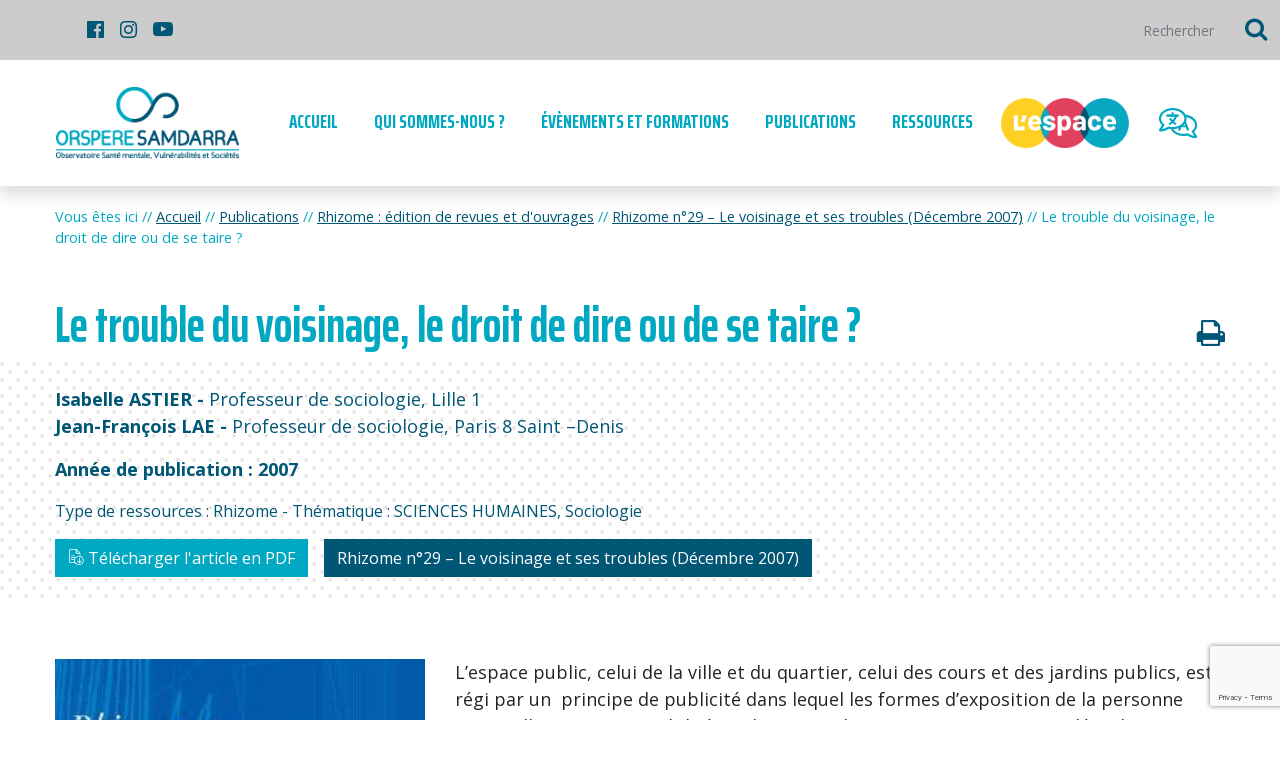

--- FILE ---
content_type: text/html; charset=UTF-8
request_url: https://orspere-samdarra.com/2007/le-trouble-du-voisinage-le-droit-de-dire-ou-de-se-taire/
body_size: 19052
content:
<!DOCTYPE html>
<html lang="fr-FR">

<head>
	<meta http-equiv="Content-Type" content="text/html; charset=UTF-8" />
	<meta name="viewport" content="width=device-width, initial-scale=1.0, maximum-scale=1.0" />
	<meta name='robots' content='index, follow, max-image-preview:large, max-snippet:-1, max-video-preview:-1' />
	<style>img:is([sizes="auto" i], [sizes^="auto," i]) { contain-intrinsic-size: 3000px 1500px }</style>
	<link rel="alternate" hreflang="fr" href="https://orspere-samdarra.com/2007/le-trouble-du-voisinage-le-droit-de-dire-ou-de-se-taire/" />

<!-- Google Tag Manager for WordPress by gtm4wp.com -->
<script data-cfasync="false" data-pagespeed-no-defer>
	var gtm4wp_datalayer_name = "dataLayer";
	var dataLayer = dataLayer || [];
</script>
<!-- End Google Tag Manager for WordPress by gtm4wp.com -->
	<!-- This site is optimized with the Yoast SEO plugin v25.1 - https://yoast.com/wordpress/plugins/seo/ -->
	<title>Le trouble du voisinage - Rhizome 29 - Orspere-Samdarra</title>
	<meta name="description" content="L&#039;article « Le trouble du voisinage, le droit de dire ou de se taire ? », rédigé par Isabelle Astier et Jean-François Lae." />
	<link rel="canonical" href="https://orspere-samdarra.com/2007/le-trouble-du-voisinage-le-droit-de-dire-ou-de-se-taire/" />
	<meta property="og:locale" content="fr_FR" />
	<meta property="og:type" content="article" />
	<meta property="og:title" content="Le trouble du voisinage - Rhizome 29 - Orspere-Samdarra" />
	<meta property="og:description" content="L&#039;article « Le trouble du voisinage, le droit de dire ou de se taire ? », rédigé par Isabelle Astier et Jean-François Lae." />
	<meta property="og:url" content="https://orspere-samdarra.com/2007/le-trouble-du-voisinage-le-droit-de-dire-ou-de-se-taire/" />
	<meta property="og:site_name" content="Orspere-Samdarra" />
	<meta property="article:published_time" content="2020-12-16T17:54:14+00:00" />
	<meta property="article:modified_time" content="2022-04-19T07:54:42+00:00" />
	<meta property="og:image" content="https://orspere-samdarra.com/wp-content/uploads/2020/11/29.jpg" />
	<meta property="og:image:width" content="230" />
	<meta property="og:image:height" content="296" />
	<meta property="og:image:type" content="image/jpeg" />
	<meta name="author" content="adaka" />
	<meta name="twitter:card" content="summary_large_image" />
	<meta name="twitter:label1" content="Écrit par" />
	<meta name="twitter:data1" content="adaka" />
	<meta name="twitter:label2" content="Durée de lecture estimée" />
	<meta name="twitter:data2" content="2 minutes" />
	<script type="application/ld+json" class="yoast-schema-graph">{"@context":"https://schema.org","@graph":[{"@type":"Article","@id":"https://orspere-samdarra.com/2007/le-trouble-du-voisinage-le-droit-de-dire-ou-de-se-taire/#article","isPartOf":{"@id":"https://orspere-samdarra.com/2007/le-trouble-du-voisinage-le-droit-de-dire-ou-de-se-taire/"},"author":{"name":"adaka","@id":"http://orspere-samdarra.com/#/schema/person/90e62d425cfee4cb416a7ca71ea5259e"},"headline":"Le trouble du voisinage, le droit de dire ou de se taire ?","datePublished":"2020-12-16T17:54:14+00:00","dateModified":"2022-04-19T07:54:42+00:00","mainEntityOfPage":{"@id":"https://orspere-samdarra.com/2007/le-trouble-du-voisinage-le-droit-de-dire-ou-de-se-taire/"},"wordCount":1981,"publisher":{"@id":"http://orspere-samdarra.com/#organization"},"image":{"@id":"https://orspere-samdarra.com/2007/le-trouble-du-voisinage-le-droit-de-dire-ou-de-se-taire/#primaryimage"},"thumbnailUrl":"https://orspere-samdarra.com/wp-content/uploads/2020/11/29.jpg","keywords":["logement","voisinage","droit","habiter"],"inLanguage":"fr-FR"},{"@type":"WebPage","@id":"https://orspere-samdarra.com/2007/le-trouble-du-voisinage-le-droit-de-dire-ou-de-se-taire/","url":"https://orspere-samdarra.com/2007/le-trouble-du-voisinage-le-droit-de-dire-ou-de-se-taire/","name":"Le trouble du voisinage - Rhizome 29 - Orspere-Samdarra","isPartOf":{"@id":"http://orspere-samdarra.com/#website"},"primaryImageOfPage":{"@id":"https://orspere-samdarra.com/2007/le-trouble-du-voisinage-le-droit-de-dire-ou-de-se-taire/#primaryimage"},"image":{"@id":"https://orspere-samdarra.com/2007/le-trouble-du-voisinage-le-droit-de-dire-ou-de-se-taire/#primaryimage"},"thumbnailUrl":"https://orspere-samdarra.com/wp-content/uploads/2020/11/29.jpg","datePublished":"2020-12-16T17:54:14+00:00","dateModified":"2022-04-19T07:54:42+00:00","description":"L'article « Le trouble du voisinage, le droit de dire ou de se taire ? », rédigé par Isabelle Astier et Jean-François Lae.","breadcrumb":{"@id":"https://orspere-samdarra.com/2007/le-trouble-du-voisinage-le-droit-de-dire-ou-de-se-taire/#breadcrumb"},"inLanguage":"fr-FR","potentialAction":[{"@type":"ReadAction","target":["https://orspere-samdarra.com/2007/le-trouble-du-voisinage-le-droit-de-dire-ou-de-se-taire/"]}]},{"@type":"ImageObject","inLanguage":"fr-FR","@id":"https://orspere-samdarra.com/2007/le-trouble-du-voisinage-le-droit-de-dire-ou-de-se-taire/#primaryimage","url":"https://orspere-samdarra.com/wp-content/uploads/2020/11/29.jpg","contentUrl":"https://orspere-samdarra.com/wp-content/uploads/2020/11/29.jpg","width":230,"height":296},{"@type":"BreadcrumbList","@id":"https://orspere-samdarra.com/2007/le-trouble-du-voisinage-le-droit-de-dire-ou-de-se-taire/#breadcrumb","itemListElement":[{"@type":"ListItem","position":1,"name":"Accueil","item":"https://orspere-samdarra.com/"},{"@type":"ListItem","position":2,"name":"Publications","item":"https://orspere-samdarra.com/publications/"},{"@type":"ListItem","position":3,"name":"Rhizome : édition de revues et d'ouvrages","item":"https://orspere-samdarra.com/publications/rhizome/"},{"@type":"ListItem","position":4,"name":"Rhizome n°29 &#8211; Le voisinage et ses troubles (Décembre 2007)","item":"https://orspere-samdarra.com/rhizome/rhizome-n29-le-voisinage-et-ses-troubles-decembre-2007/"},{"@type":"ListItem","position":5,"name":"Le trouble du voisinage, le droit de dire ou de se taire ?"}]},{"@type":"WebSite","@id":"http://orspere-samdarra.com/#website","url":"http://orspere-samdarra.com/","name":"Orspere-Samdarra","description":"Observatoire Santé mentale, Vulnérabilités et Sociétés","publisher":{"@id":"http://orspere-samdarra.com/#organization"},"potentialAction":[{"@type":"SearchAction","target":{"@type":"EntryPoint","urlTemplate":"http://orspere-samdarra.com/?s={search_term_string}"},"query-input":{"@type":"PropertyValueSpecification","valueRequired":true,"valueName":"search_term_string"}}],"inLanguage":"fr-FR"},{"@type":"Organization","@id":"http://orspere-samdarra.com/#organization","name":"Orspere-Samdarra","url":"http://orspere-samdarra.com/","logo":{"@type":"ImageObject","inLanguage":"fr-FR","@id":"http://orspere-samdarra.com/#/schema/logo/image/","url":"http://orspere-samdarra.com/wp-content/uploads/2021/02/logo-email-1.jpg","contentUrl":"http://orspere-samdarra.com/wp-content/uploads/2021/02/logo-email-1.jpg","width":251,"height":100,"caption":"Orspere-Samdarra"},"image":{"@id":"http://orspere-samdarra.com/#/schema/logo/image/"}},{"@type":"Person","@id":"http://orspere-samdarra.com/#/schema/person/90e62d425cfee4cb416a7ca71ea5259e","name":"adaka","image":{"@type":"ImageObject","inLanguage":"fr-FR","@id":"http://orspere-samdarra.com/#/schema/person/image/","url":"https://secure.gravatar.com/avatar/1fe02b50d9dcfd5edbbf2efa701f0de36a8b6015e3d371b7b9d4ee19888497a0?s=96&d=mm&r=g","contentUrl":"https://secure.gravatar.com/avatar/1fe02b50d9dcfd5edbbf2efa701f0de36a8b6015e3d371b7b9d4ee19888497a0?s=96&d=mm&r=g","caption":"adaka"},"sameAs":["http://orspere-samdarra.com/wp"]}]}</script>
	<!-- / Yoast SEO plugin. -->


<link rel='dns-prefetch' href='//fonts.googleapis.com' />
<link rel='stylesheet' id='wp-block-library-css' href='https://orspere-samdarra.com/wp-includes/css/dist/block-library/style.min.css?ver=6.8.3' media='all' />
<style id='classic-theme-styles-inline-css'>
/*! This file is auto-generated */
.wp-block-button__link{color:#fff;background-color:#32373c;border-radius:9999px;box-shadow:none;text-decoration:none;padding:calc(.667em + 2px) calc(1.333em + 2px);font-size:1.125em}.wp-block-file__button{background:#32373c;color:#fff;text-decoration:none}
</style>
<style id='global-styles-inline-css'>
:root{--wp--preset--aspect-ratio--square: 1;--wp--preset--aspect-ratio--4-3: 4/3;--wp--preset--aspect-ratio--3-4: 3/4;--wp--preset--aspect-ratio--3-2: 3/2;--wp--preset--aspect-ratio--2-3: 2/3;--wp--preset--aspect-ratio--16-9: 16/9;--wp--preset--aspect-ratio--9-16: 9/16;--wp--preset--color--black: #000000;--wp--preset--color--cyan-bluish-gray: #abb8c3;--wp--preset--color--white: #ffffff;--wp--preset--color--pale-pink: #f78da7;--wp--preset--color--vivid-red: #cf2e2e;--wp--preset--color--luminous-vivid-orange: #ff6900;--wp--preset--color--luminous-vivid-amber: #fcb900;--wp--preset--color--light-green-cyan: #7bdcb5;--wp--preset--color--vivid-green-cyan: #00d084;--wp--preset--color--pale-cyan-blue: #8ed1fc;--wp--preset--color--vivid-cyan-blue: #0693e3;--wp--preset--color--vivid-purple: #9b51e0;--wp--preset--gradient--vivid-cyan-blue-to-vivid-purple: linear-gradient(135deg,rgba(6,147,227,1) 0%,rgb(155,81,224) 100%);--wp--preset--gradient--light-green-cyan-to-vivid-green-cyan: linear-gradient(135deg,rgb(122,220,180) 0%,rgb(0,208,130) 100%);--wp--preset--gradient--luminous-vivid-amber-to-luminous-vivid-orange: linear-gradient(135deg,rgba(252,185,0,1) 0%,rgba(255,105,0,1) 100%);--wp--preset--gradient--luminous-vivid-orange-to-vivid-red: linear-gradient(135deg,rgba(255,105,0,1) 0%,rgb(207,46,46) 100%);--wp--preset--gradient--very-light-gray-to-cyan-bluish-gray: linear-gradient(135deg,rgb(238,238,238) 0%,rgb(169,184,195) 100%);--wp--preset--gradient--cool-to-warm-spectrum: linear-gradient(135deg,rgb(74,234,220) 0%,rgb(151,120,209) 20%,rgb(207,42,186) 40%,rgb(238,44,130) 60%,rgb(251,105,98) 80%,rgb(254,248,76) 100%);--wp--preset--gradient--blush-light-purple: linear-gradient(135deg,rgb(255,206,236) 0%,rgb(152,150,240) 100%);--wp--preset--gradient--blush-bordeaux: linear-gradient(135deg,rgb(254,205,165) 0%,rgb(254,45,45) 50%,rgb(107,0,62) 100%);--wp--preset--gradient--luminous-dusk: linear-gradient(135deg,rgb(255,203,112) 0%,rgb(199,81,192) 50%,rgb(65,88,208) 100%);--wp--preset--gradient--pale-ocean: linear-gradient(135deg,rgb(255,245,203) 0%,rgb(182,227,212) 50%,rgb(51,167,181) 100%);--wp--preset--gradient--electric-grass: linear-gradient(135deg,rgb(202,248,128) 0%,rgb(113,206,126) 100%);--wp--preset--gradient--midnight: linear-gradient(135deg,rgb(2,3,129) 0%,rgb(40,116,252) 100%);--wp--preset--font-size--small: 13px;--wp--preset--font-size--medium: 20px;--wp--preset--font-size--large: 36px;--wp--preset--font-size--x-large: 42px;--wp--preset--spacing--20: 0.44rem;--wp--preset--spacing--30: 0.67rem;--wp--preset--spacing--40: 1rem;--wp--preset--spacing--50: 1.5rem;--wp--preset--spacing--60: 2.25rem;--wp--preset--spacing--70: 3.38rem;--wp--preset--spacing--80: 5.06rem;--wp--preset--shadow--natural: 6px 6px 9px rgba(0, 0, 0, 0.2);--wp--preset--shadow--deep: 12px 12px 50px rgba(0, 0, 0, 0.4);--wp--preset--shadow--sharp: 6px 6px 0px rgba(0, 0, 0, 0.2);--wp--preset--shadow--outlined: 6px 6px 0px -3px rgba(255, 255, 255, 1), 6px 6px rgba(0, 0, 0, 1);--wp--preset--shadow--crisp: 6px 6px 0px rgba(0, 0, 0, 1);}:where(.is-layout-flex){gap: 0.5em;}:where(.is-layout-grid){gap: 0.5em;}body .is-layout-flex{display: flex;}.is-layout-flex{flex-wrap: wrap;align-items: center;}.is-layout-flex > :is(*, div){margin: 0;}body .is-layout-grid{display: grid;}.is-layout-grid > :is(*, div){margin: 0;}:where(.wp-block-columns.is-layout-flex){gap: 2em;}:where(.wp-block-columns.is-layout-grid){gap: 2em;}:where(.wp-block-post-template.is-layout-flex){gap: 1.25em;}:where(.wp-block-post-template.is-layout-grid){gap: 1.25em;}.has-black-color{color: var(--wp--preset--color--black) !important;}.has-cyan-bluish-gray-color{color: var(--wp--preset--color--cyan-bluish-gray) !important;}.has-white-color{color: var(--wp--preset--color--white) !important;}.has-pale-pink-color{color: var(--wp--preset--color--pale-pink) !important;}.has-vivid-red-color{color: var(--wp--preset--color--vivid-red) !important;}.has-luminous-vivid-orange-color{color: var(--wp--preset--color--luminous-vivid-orange) !important;}.has-luminous-vivid-amber-color{color: var(--wp--preset--color--luminous-vivid-amber) !important;}.has-light-green-cyan-color{color: var(--wp--preset--color--light-green-cyan) !important;}.has-vivid-green-cyan-color{color: var(--wp--preset--color--vivid-green-cyan) !important;}.has-pale-cyan-blue-color{color: var(--wp--preset--color--pale-cyan-blue) !important;}.has-vivid-cyan-blue-color{color: var(--wp--preset--color--vivid-cyan-blue) !important;}.has-vivid-purple-color{color: var(--wp--preset--color--vivid-purple) !important;}.has-black-background-color{background-color: var(--wp--preset--color--black) !important;}.has-cyan-bluish-gray-background-color{background-color: var(--wp--preset--color--cyan-bluish-gray) !important;}.has-white-background-color{background-color: var(--wp--preset--color--white) !important;}.has-pale-pink-background-color{background-color: var(--wp--preset--color--pale-pink) !important;}.has-vivid-red-background-color{background-color: var(--wp--preset--color--vivid-red) !important;}.has-luminous-vivid-orange-background-color{background-color: var(--wp--preset--color--luminous-vivid-orange) !important;}.has-luminous-vivid-amber-background-color{background-color: var(--wp--preset--color--luminous-vivid-amber) !important;}.has-light-green-cyan-background-color{background-color: var(--wp--preset--color--light-green-cyan) !important;}.has-vivid-green-cyan-background-color{background-color: var(--wp--preset--color--vivid-green-cyan) !important;}.has-pale-cyan-blue-background-color{background-color: var(--wp--preset--color--pale-cyan-blue) !important;}.has-vivid-cyan-blue-background-color{background-color: var(--wp--preset--color--vivid-cyan-blue) !important;}.has-vivid-purple-background-color{background-color: var(--wp--preset--color--vivid-purple) !important;}.has-black-border-color{border-color: var(--wp--preset--color--black) !important;}.has-cyan-bluish-gray-border-color{border-color: var(--wp--preset--color--cyan-bluish-gray) !important;}.has-white-border-color{border-color: var(--wp--preset--color--white) !important;}.has-pale-pink-border-color{border-color: var(--wp--preset--color--pale-pink) !important;}.has-vivid-red-border-color{border-color: var(--wp--preset--color--vivid-red) !important;}.has-luminous-vivid-orange-border-color{border-color: var(--wp--preset--color--luminous-vivid-orange) !important;}.has-luminous-vivid-amber-border-color{border-color: var(--wp--preset--color--luminous-vivid-amber) !important;}.has-light-green-cyan-border-color{border-color: var(--wp--preset--color--light-green-cyan) !important;}.has-vivid-green-cyan-border-color{border-color: var(--wp--preset--color--vivid-green-cyan) !important;}.has-pale-cyan-blue-border-color{border-color: var(--wp--preset--color--pale-cyan-blue) !important;}.has-vivid-cyan-blue-border-color{border-color: var(--wp--preset--color--vivid-cyan-blue) !important;}.has-vivid-purple-border-color{border-color: var(--wp--preset--color--vivid-purple) !important;}.has-vivid-cyan-blue-to-vivid-purple-gradient-background{background: var(--wp--preset--gradient--vivid-cyan-blue-to-vivid-purple) !important;}.has-light-green-cyan-to-vivid-green-cyan-gradient-background{background: var(--wp--preset--gradient--light-green-cyan-to-vivid-green-cyan) !important;}.has-luminous-vivid-amber-to-luminous-vivid-orange-gradient-background{background: var(--wp--preset--gradient--luminous-vivid-amber-to-luminous-vivid-orange) !important;}.has-luminous-vivid-orange-to-vivid-red-gradient-background{background: var(--wp--preset--gradient--luminous-vivid-orange-to-vivid-red) !important;}.has-very-light-gray-to-cyan-bluish-gray-gradient-background{background: var(--wp--preset--gradient--very-light-gray-to-cyan-bluish-gray) !important;}.has-cool-to-warm-spectrum-gradient-background{background: var(--wp--preset--gradient--cool-to-warm-spectrum) !important;}.has-blush-light-purple-gradient-background{background: var(--wp--preset--gradient--blush-light-purple) !important;}.has-blush-bordeaux-gradient-background{background: var(--wp--preset--gradient--blush-bordeaux) !important;}.has-luminous-dusk-gradient-background{background: var(--wp--preset--gradient--luminous-dusk) !important;}.has-pale-ocean-gradient-background{background: var(--wp--preset--gradient--pale-ocean) !important;}.has-electric-grass-gradient-background{background: var(--wp--preset--gradient--electric-grass) !important;}.has-midnight-gradient-background{background: var(--wp--preset--gradient--midnight) !important;}.has-small-font-size{font-size: var(--wp--preset--font-size--small) !important;}.has-medium-font-size{font-size: var(--wp--preset--font-size--medium) !important;}.has-large-font-size{font-size: var(--wp--preset--font-size--large) !important;}.has-x-large-font-size{font-size: var(--wp--preset--font-size--x-large) !important;}
:where(.wp-block-post-template.is-layout-flex){gap: 1.25em;}:where(.wp-block-post-template.is-layout-grid){gap: 1.25em;}
:where(.wp-block-columns.is-layout-flex){gap: 2em;}:where(.wp-block-columns.is-layout-grid){gap: 2em;}
:root :where(.wp-block-pullquote){font-size: 1.5em;line-height: 1.6;}
</style>
<link rel='stylesheet' id='wpml-legacy-dropdown-click-0-css' href='//orspere-samdarra.com/wp-content/plugins/sitepress-multilingual-cms/templates/language-switchers/legacy-dropdown-click/style.css?ver=1' media='all' />
<style id='wpml-legacy-dropdown-click-0-inline-css'>
.wpml-ls-statics-shortcode_actions{background-color:#cccccc;}.wpml-ls-statics-shortcode_actions, .wpml-ls-statics-shortcode_actions .wpml-ls-sub-menu, .wpml-ls-statics-shortcode_actions a {border-color:#cccccc;}.wpml-ls-statics-shortcode_actions a {color:#000000;background-color:#cccccc;}.wpml-ls-statics-shortcode_actions a:hover,.wpml-ls-statics-shortcode_actions a:focus {color:#000000;background-color:#cccccc;}.wpml-ls-statics-shortcode_actions .wpml-ls-current-language>a {color:#000000;background-color:#cccccc;}.wpml-ls-statics-shortcode_actions .wpml-ls-current-language:hover>a, .wpml-ls-statics-shortcode_actions .wpml-ls-current-language>a:focus {color:#000000;background-color:#cccccc;}
</style>
<link rel='stylesheet' id='axeptio/main-css' href='https://orspere-samdarra.com/wp-content/plugins/axeptio-sdk-integration/dist/css/frontend/main.css' media='all' />
<link rel='stylesheet' id='colorbox-css' href='https://orspere-samdarra.com/wp-content/themes/adaka-theme/dist/styles/colorbox.css?ver=1.2.1' media='all' />
<link rel='stylesheet' id='google-font-theme-css' href='https://fonts.googleapis.com/css2?family=Open+Sans:wght@300;400;600;700&#038;family=Saira+Extra+Condensed:wght@700&#038;display=swap&#038;ver=6.8.3' media='all' />
<link rel='stylesheet' id='adaka-theme-css' href='https://orspere-samdarra.com/wp-content/themes/adaka-theme/dist/styles/style.css?ver=1.2.1' media='all' />
<link rel='stylesheet' id='adaka-theme-print-css' href='https://orspere-samdarra.com/wp-content/themes/adaka-theme/dist/styles/print.css?ver=1.2.1' media='print' />
<link rel='stylesheet' id='icomoon-css' href='https://orspere-samdarra.com/wp-content/themes/adaka-theme/dist/fonts/Orspere/style.css?ver=1.2.1' media='all' />
<link rel='stylesheet' id='mails-news-css' href='https://orspere-samdarra.com/wp-content/themes/adaka-theme/dist/styles/mails-news.css?ver=1.2.1' media='all' />
<link rel='stylesheet' id='sib-front-css-css' href='https://orspere-samdarra.com/wp-content/plugins/mailin/css/mailin-front.css?ver=6.8.3' media='all' />
<script src="https://orspere-samdarra.com/wp-content/themes/adaka-theme/dist/scripts/jquery.min.js?ver=3.5.1" id="jquery-js"></script>
<script src="//orspere-samdarra.com/wp-content/plugins/sitepress-multilingual-cms/templates/language-switchers/legacy-dropdown-click/script.js?ver=1" id="wpml-legacy-dropdown-click-0-js"></script>
<script id="sib-front-js-js-extra">
var sibErrMsg = {"invalidMail":"Veuillez entrer une adresse e-mail valide.","requiredField":"Veuillez compl\u00e9ter les champs obligatoires.","invalidDateFormat":"Veuillez entrer une date valide.","invalidSMSFormat":"Veuillez entrer une num\u00e9ro de t\u00e9l\u00e9phone valide."};
var ajax_sib_front_object = {"ajax_url":"https:\/\/orspere-samdarra.com\/wp-admin\/admin-ajax.php","ajax_nonce":"d987eb1489","flag_url":"https:\/\/orspere-samdarra.com\/wp-content\/plugins\/mailin\/img\/flags\/"};
</script>
<script src="https://orspere-samdarra.com/wp-content/plugins/mailin/js/mailin-front.js?ver=1747900691" id="sib-front-js-js"></script>
<link rel="alternate" title="oEmbed (JSON)" type="application/json+oembed" href="https://orspere-samdarra.com/wp-json/oembed/1.0/embed?url=https%3A%2F%2Forspere-samdarra.com%2F2007%2Fle-trouble-du-voisinage-le-droit-de-dire-ou-de-se-taire%2F" />
<link rel="alternate" title="oEmbed (XML)" type="text/xml+oembed" href="https://orspere-samdarra.com/wp-json/oembed/1.0/embed?url=https%3A%2F%2Forspere-samdarra.com%2F2007%2Fle-trouble-du-voisinage-le-droit-de-dire-ou-de-se-taire%2F&#038;format=xml" />
<meta name="generator" content="WPML ver:4.4.4 stt:4;" />

<!-- Google Tag Manager for WordPress by gtm4wp.com -->
<!-- GTM Container placement set to automatic -->
<script data-cfasync="false" data-pagespeed-no-defer>
	var dataLayer_content = {"pagePostType":"post","pagePostType2":"single-post","pageAttributes":["logement","voisinage","droit","habiter"],"pagePostAuthor":"adaka"};
	dataLayer.push( dataLayer_content );
</script>
<script data-cfasync="false" data-pagespeed-no-defer>
(function(w,d,s,l,i){w[l]=w[l]||[];w[l].push({'gtm.start':
new Date().getTime(),event:'gtm.js'});var f=d.getElementsByTagName(s)[0],
j=d.createElement(s),dl=l!='dataLayer'?'&l='+l:'';j.async=true;j.src=
'//www.googletagmanager.com/gtm.js?id='+i+dl;f.parentNode.insertBefore(j,f);
})(window,document,'script','dataLayer','GTM-KMRT3LG');
</script>
<!-- End Google Tag Manager for WordPress by gtm4wp.com --><link rel="apple-touch-icon" sizes="180x180" href="https://orspere-samdarra.com/wp-content/themes/adaka-theme/dist/images/favicons/apple-touch-icon.png">
	<link rel="icon" type="image/png" sizes="32x32" href="https://orspere-samdarra.com/wp-content/themes/adaka-theme/dist/images/favicons/favicon-32x32.png">
	<link rel="icon" type="image/png" sizes="16x16" href="https://orspere-samdarra.com/wp-content/themes/adaka-theme/dist/images/favicons/favicon-16x16.png">
	<link rel="manifest" href="https://orspere-samdarra.com/wp-content/themes/adaka-theme/dist/images/favicons/site.webmanifest">
	<link rel="mask-icon" href="https://orspere-samdarra.com/wp-content/themes/adaka-theme/dist/images/favicons/safari-pinned-tab.svg" color="#5bbad5">
	<meta name="msapplication-TileColor" content="#00aba9">
	<meta name="theme-color" content="#ffffff"><style type="text/css">.broken_link, a.broken_link {
	text-decoration: line-through;
}</style></head>

<body class="wp-singular post-template-default single single-post postid-1896 single-format-standard wp-theme-adaka-theme wp-child-theme-adaka-theme">
	<div class="fixed-top"><nav class="navbar navbar-expand navbar-light bg-light d-none d-xl-block">
	<div class=" container-fluid collapse navbar-collapse top-header">
		<div id="google_translate_element"></div><script type="text/javascript">
		function googleTranslateElementInit() {
			new google.translate.TranslateElement({
				pageLanguage: 'fr',
				// includedLanguages: 'en,es,ar,pt,it,ru,tr,ti,sq,de,ta,pa,sr,hr,bs,ne,so,sw,ku,th,zh,hi,ko,vi,bn,ht,ka,ur,ro,pl,cs,kj,el,mn,bo,hy,rc,uk,bg,ps,mk,si,nl,my,rw',
				layout: google.translate.TranslateElement.InlineLayout.SIMPLE
			}, 'google_translate_element');
		}
		</script><script type="text/javascript" src="//translate.google.com/translate_a/element.js?cb=googleTranslateElementInit"></script>

		<p class="wrap-social">
			<a target="blank" href=https://www.facebook.com/Orspere><i class="icon-facebook-official"></i></a>			<a target="blank" href=https://www.instagram.com/orsperesamdarra/><i class="icon-instagram"></i></a>			<a target="blank" href=https://www.youtube.com/user/ReseauSamdarra><i class="icon-youtube-play"></i></a>		</p>

		<form method="get" class="form-inline search-bar-top" action="https://orspere-samdarra.com/">
	<input class="form-control bg-light border-0" accesskey="4" type="text" placeholder="Rechercher" aria-label="Rechercher"
	class="form-control" value="" name="s">
	<button type="submit" class="btn btn-light btn-search-top-header" value="Rechercher" ><i class="icon-search"></i></button>
<input type='hidden' name='lang' value='fr' /></form>
	</div>
</nav>
<div class="wrap-navbar-nav shadow bg-white">
	<nav class="container navbar navbar-expand-xl navbar-light bg-white rounded mx-auto" role="navigation">
		<div class="d-flex w-100">
			<a href="https://orspere-samdarra.com" accesskey="1" class="logo-fixed d-none d-xl-block"><img src="https://orspere-samdarra.com/wp-content/themes/adaka-theme/dist/images/logo.png" alt="Logo d'Orspere Samdarra" /></a>
			<button id="btn-collapse-menu" class="navbar-toggler hamburger hamburger--squeeze" type="button" data-toggle="collapse" data-target="#main-menu" aria-controls="main-menu" aria-expanded="false" aria-label="Toggle navigation">
				<span class="hamburger-box">
					<span class="hamburger-inner"></span>
				</span>
				<span class="text-primary" id="menu-txt">
					MENU
				</span>
			</button>
			<a class="d-block d-xl-none" id="img-top-xs" href="https://orspere-samdarra.com">
				<img src="https://orspere-samdarra.com/wp-content/themes/adaka-theme/dist/images/logo.png" alt="">
			</a>
			<a class="d-block d-xl-none" id="search-top-btn-xs">
				<i class="icon-search"></i>
			</a>
			<div id="main-menu" class="collapse main-nav navbar-collapse justify-content-center mt-2"><div class="bg-menu-small"><ul id="menu-menu-principal" class="navbar-nav navbar-links">
										<li class="menu-item-home">
										</li>
										<li class="menu-item-home">
											<a class="nav-link" href="https://orspere-samdarra.com">
												Accueil
											</a>
										</li>
										<li itemscope="itemscope" itemtype="https://www.schema.org/SiteNavigationElement" id="menu-item-27" class="menu-item menu-item-type-post_type menu-item-object-page menu-item-has-children dropdown menu-item-27 nav-item"><a title="Qui sommes-nous ?" href="https://orspere-samdarra.com/qui-sommes-nous/" data-toggle="dropdown" aria-haspopup="true" aria-expanded="false" class="dropdown-toggle nav-link" id="menu-item-dropdown-27">Qui sommes-nous ?</a>
<ul class="dropdown-menu" aria-labelledby="menu-item-dropdown-27" role="menu">
	<li itemscope="itemscope" itemtype="https://www.schema.org/SiteNavigationElement" id="menu-item-744" class="menu-item menu-item-type-post_type menu-item-object-page menu-item-744 nav-item"><a title="Historique" href="https://orspere-samdarra.com/qui-sommes-nous/historique/" class="dropdown-item">Historique</a></li>
	<li itemscope="itemscope" itemtype="https://www.schema.org/SiteNavigationElement" id="menu-item-745" class="menu-item menu-item-type-post_type menu-item-object-page menu-item-745 nav-item"><a title="Missions et organisation" href="https://orspere-samdarra.com/qui-sommes-nous/missions-et-organisation/" class="dropdown-item">Missions et organisation</a></li>
	<li itemscope="itemscope" itemtype="https://www.schema.org/SiteNavigationElement" id="menu-item-747" class="menu-item menu-item-type-post_type menu-item-object-page menu-item-747 nav-item"><a title="L’équipe" href="https://orspere-samdarra.com/qui-sommes-nous/equipe/" class="dropdown-item">L’équipe</a></li>
	<li itemscope="itemscope" itemtype="https://www.schema.org/SiteNavigationElement" id="menu-item-746" class="menu-item menu-item-type-post_type menu-item-object-page menu-item-746 nav-item"><a title="Rapport  d’activité" href="https://orspere-samdarra.com/qui-sommes-nous/rapports-dactivite/" class="dropdown-item">Rapport  d’activité</a></li>
	<li itemscope="itemscope" itemtype="https://www.schema.org/SiteNavigationElement" id="menu-item-748" class="menu-item menu-item-type-post_type menu-item-object-page menu-item-748 nav-item"><a title="Offres d&#8217;emploi et de stage" href="https://orspere-samdarra.com/qui-sommes-nous/offres-emploi-stage/" class="dropdown-item">Offres d&#8217;emploi et de stage</a></li>
	<li itemscope="itemscope" itemtype="https://www.schema.org/SiteNavigationElement" id="menu-item-749" class="menu-item menu-item-type-post_type menu-item-object-page menu-item-749 nav-item"><a title="Contact &#038; accès" href="https://orspere-samdarra.com/qui-sommes-nous/contact-acces/" class="dropdown-item">Contact &#038; accès</a></li>
	<li itemscope="itemscope" itemtype="https://www.schema.org/SiteNavigationElement" id="menu-item-9828" class="menu-item menu-item-type-post_type menu-item-object-page menu-item-9828 nav-item"><a title="Venir dans nos locaux" href="https://orspere-samdarra.com/qui-sommes-nous/acces-a-nos-locaux/" class="dropdown-item">Venir dans nos locaux</a></li>
</ul>
</li>
<li itemscope="itemscope" itemtype="https://www.schema.org/SiteNavigationElement" id="menu-item-37" class="menu-item menu-item-type-post_type menu-item-object-page menu-item-has-children dropdown menu-item-37 nav-item"><a title="Évènements et formations" href="https://orspere-samdarra.com/evenements-et-formations/" data-toggle="dropdown" aria-haspopup="true" aria-expanded="false" class="dropdown-toggle nav-link" id="menu-item-dropdown-37">Évènements et formations</a>
<ul class="dropdown-menu" aria-labelledby="menu-item-dropdown-37" role="menu">
	<li itemscope="itemscope" itemtype="https://www.schema.org/SiteNavigationElement" id="menu-item-750" class="menu-item menu-item-type-post_type menu-item-object-page menu-item-750 nav-item"><a title="Évènements à venir" href="https://orspere-samdarra.com/evenements-et-formations/evenements/" class="dropdown-item">Évènements à venir</a></li>
	<li itemscope="itemscope" itemtype="https://www.schema.org/SiteNavigationElement" id="menu-item-756" class="menu-item menu-item-type-post_type menu-item-object-page menu-item-756 nav-item"><a title="Coordinations des acteurs" href="https://orspere-samdarra.com/evenements-et-formations/coordinations-sante-mentale/" class="dropdown-item">Coordinations des acteurs</a></li>
	<li itemscope="itemscope" itemtype="https://www.schema.org/SiteNavigationElement" id="menu-item-751" class="menu-item menu-item-type-post_type menu-item-object-page menu-item-751 nav-item"><a title="Diplômes universitaires" href="https://orspere-samdarra.com/evenements-et-formations/diplomes-universitaires/" class="dropdown-item">Diplômes universitaires</a></li>
	<li itemscope="itemscope" itemtype="https://www.schema.org/SiteNavigationElement" id="menu-item-752" class="menu-item menu-item-type-post_type menu-item-object-page menu-item-752 nav-item"><a title="Formations &#038; séminaires" href="https://orspere-samdarra.com/evenements-et-formations/formations/" class="dropdown-item">Formations &#038; séminaires</a></li>
	<li itemscope="itemscope" itemtype="https://www.schema.org/SiteNavigationElement" id="menu-item-754" class="menu-item menu-item-type-post_type menu-item-object-page menu-item-754 nav-item"><a title="Journées d’étude, conférences &amp; ciné-rencontres" href="https://orspere-samdarra.com/evenements-et-formations/journees-detude/" class="dropdown-item">Journées d’étude, conférences &amp; ciné-rencontres</a></li>
</ul>
</li>
<li itemscope="itemscope" itemtype="https://www.schema.org/SiteNavigationElement" id="menu-item-40" class="menu-item menu-item-type-post_type menu-item-object-page menu-item-40 nav-item"><a title="Publications" href="https://orspere-samdarra.com/publications/" class="nav-link">Publications</a></li>
<li itemscope="itemscope" itemtype="https://www.schema.org/SiteNavigationElement" id="menu-item-255" class="menu-item menu-item-type-post_type menu-item-object-page menu-item-has-children dropdown menu-item-255 nav-item"><a title="Ressources" href="https://orspere-samdarra.com/ressources/" data-toggle="dropdown" aria-haspopup="true" aria-expanded="false" class="dropdown-toggle nav-link" id="menu-item-dropdown-255">Ressources</a>
<ul class="dropdown-menu" aria-labelledby="menu-item-dropdown-255" role="menu">
	<li itemscope="itemscope" itemtype="https://www.schema.org/SiteNavigationElement" id="menu-item-757" class="menu-item menu-item-type-post_type menu-item-object-page menu-item-757 nav-item"><a title="L’espace, lieu d’échange" href="https://orspere-samdarra.com/ressources/lespace-un-lieu-dechanges/" class="dropdown-item">L’espace, lieu d’échange</a></li>
	<li itemscope="itemscope" itemtype="https://www.schema.org/SiteNavigationElement" id="menu-item-758" class="menu-item menu-item-type-post_type menu-item-object-page menu-item-758 nav-item"><a title="Permanence téléphonique « Santé mentale, migrations, précarité »" href="https://orspere-samdarra.com/ressources/permanence-telephonique-sante-mentale-migrations-precarite/" class="dropdown-item">Permanence téléphonique « Santé mentale, migrations, précarité »</a></li>
	<li itemscope="itemscope" itemtype="https://www.schema.org/SiteNavigationElement" id="menu-item-759" class="menu-item menu-item-type-post_type menu-item-object-page menu-item-759 nav-item"><a title="Plateforme outils-ressources multilingue" href="https://orspere-samdarra.com/ressources/outils/" class="dropdown-item">Plateforme outils-ressources multilingue</a></li>
	<li itemscope="itemscope" itemtype="https://www.schema.org/SiteNavigationElement" id="menu-item-31662" class="menu-item menu-item-type-post_type menu-item-object-page menu-item-31662 nav-item"><a title="Formation en ligne : Psychotraumatisme et migration" href="https://orspere-samdarra.com/formation-en-ligne-psychotraumatisme-et-migration/" class="dropdown-item">Formation en ligne : Psychotraumatisme et migration</a></li>
	<li itemscope="itemscope" itemtype="https://www.schema.org/SiteNavigationElement" id="menu-item-11569" class="menu-item menu-item-type-post_type menu-item-object-page menu-item-11569 nav-item"><a title="Film documentaire « Avec les mots des autres » (2020)" href="https://orspere-samdarra.com/ressources/film-documentaire-avec-les-mots-des-autres-2020/" class="dropdown-item">Film documentaire « Avec les mots des autres » (2020)</a></li>
</ul>
</li>

										<div class="bloc-menu-small">
											<a class="nav-link btn-menu-small-right mr-0 px-0 pt-0 " href="https://orspere-samdarra.com/ressources/lespace-un-lieu-dechanges/">
												<img class="btn-espace" src="https://orspere-samdarra.com/wp-content/themes/adaka-theme/dist/images/espace.png" alt="" />
											</a>
											<a class="nav-link btn-menu-small-right mr-0 px-0 pt-0 " href="https://orspere-samdarra.com/ressources/outils/">
												<i class="icon-tools"></i>
											</a>
										</div>
									</ul>
									</div></div>		</div>
	</nav>
</div>
<div class="d-none" id="barre-search-small" >
	<div class="d-block d-xl-none bg-primary barre-menu-small">
		<div class="container">
			<form class="form-inline row pt-4 pb-4" method="get" action="https://orspere-samdarra.com/">
				<input class="form-control border-0 col-9 " type="search" placeholder="Que recherchez-vous ?" aria-label="Search" value="" name="s">
				<button class="btn btn-secondary col-2" type="submit" value="Rechercher" style="height:50px;">
					<i class="icon-search"></i>
				</button>
			</form>
		</div>
	</div>
</div>

<div class="bg-white">
	<div class="d-block d-xl-none bg-secondary-opacity barre-menu-small d-flex align-items-center" style="height:65px">
		<a class='barre-menu-small-a-link' onClick='window.history.back()'>Le trouble du voisinage, le droit de dire ou de se taire ?</a>	</div>
</div>
</div><div class='container here'><small class="d-none d-sm-block">Vous êtes ici // <span><span><a href="https://orspere-samdarra.com/">Accueil</a></span> // <span><a href="https://orspere-samdarra.com/publications/">Publications</a></span> // <span><a href="https://orspere-samdarra.com/publications/rhizome/">Rhizome : édition de revues et d'ouvrages</a></span> // <span><a href="https://orspere-samdarra.com/rhizome/rhizome-n29-le-voisinage-et-ses-troubles-decembre-2007/">Rhizome n°29 &#8211; Le voisinage et ses troubles (Décembre 2007)</a></span> // <span class="breadcrumb_last" aria-current="page">Le trouble du voisinage, le droit de dire ou de se taire ?</span></span></small></div>

	<article>

<div class="container">

	<div class="row mt-5">
		<div class="col-lg-10">
			<h1>Le trouble du voisinage, le droit de dire ou de se taire ?</h1>
		</div>
		<div class="col-lg-2 pt-2">
			<div class="tools-print mt-2 float-right">
        <a href="javascript:window.print()" class="icon">
        <i class="icon-print"></i>
    </a>
</div>
		</div>
	</div>


</div>

<div class="pt-4 pb-4 doted-background-light">
	<div class="container">
		<div class="row">
			<div class="col-lg-9">

									<p class="author">Isabelle ASTIER - <span class="function">Professeur de sociologie, Lille 1</span><br/>Jean-François LAE - <span class="function">Professeur de sociologie, Paris 8 Saint –Denis</span></p>
				
				<p>Année de publication : 2007</p>
				<p class="type_ressource">Type de ressources : Rhizome - Thématique : SCIENCES HUMAINES, Sociologie</p>
				<a class="btn btn-secondary mr-3" target="_blank" href="https://orspere-samdarra.com/wp-content/uploads/2021/01/rhizome_29-3_astier.pdf">
								<i class="icon-file"></i> Télécharger l'article en PDF</a><a href="https://orspere-samdarra.com/rhizome/rhizome-n29-le-voisinage-et-ses-troubles-decembre-2007/" class="btn btn-primary no-change-bg">Rhizome n°29 &#8211; Le voisinage et ses troubles (Décembre 2007)</a>			</div>
		</div>
	</div>
</div>
<div class="container">
	<div class="row pt-2 pb-5">
		<div class="col-lg-4 wrap-filters">
			<img class="w-100 d-none d-sm-none d-md-none d-lg-block d-xl-block h-auto wp-post-image" loading="lazy"
					src="https://orspere-samdarra.com/wp-content/uploads/2020/11/29.jpg" alt="">
				<img class="w-100 d-none d-sm-none d-md-block d-lg-none d-xl-none h-auto wp-post-image" loading="lazy"
					src="https://orspere-samdarra.com/wp-content/uploads/2020/11/29.jpg" alt="">
				<img class="w-100 d-block d-sm-block d-md-none d-lg-none d-xl-none h-auto wp-post-image" loading="lazy"
					src="https://orspere-samdarra.com/wp-content/uploads/2020/11/29.jpg" alt="">
			<div class="pt-5 px-4 sidebar-list-tags"><a href="https://orspere-samdarra.com/tag/logement/" class="btn btn-primary">
						logement
					</a><a href="https://orspere-samdarra.com/tag/voisinage/" class="btn btn-primary">
						voisinage
					</a><a href="https://orspere-samdarra.com/tag/droit/" class="btn btn-primary">
						droit
					</a><a href="https://orspere-samdarra.com/tag/habiter/" class="btn btn-primary">
						habiter
					</a></div>
			<div class="py-3 px-4 sidebar-list-filter">
									<h4>
						Types de ressources					</h4>
					<div class="scrollbar-outer">
						<ul>
							<li>
									<a href="https://orspere-samdarra.com/publications/?tr=61"><b>Rhizome</b>
									</a>
								</li><li>
									<a href="https://orspere-samdarra.com/publications/?tr=14">Articles scientifiques
									</a>
								</li><li>
									<a href="https://orspere-samdarra.com/publications/?tr=13">Rapports
									</a>
								</li><li>
									<a href="https://orspere-samdarra.com/publications/?tr=15">Mémoires et thèses
									</a>
								</li><li>
									<a href="https://orspere-samdarra.com/publications/?tr=16">Programmes des évènements passés
									</a>
								</li>						</ul>
					</div>
					<hr>
				
					<h4>
						Année de publication					</h4>
					<div class="scrollbar-outer">
						<ul>
							<li>
										<a href="https://orspere-samdarra.com/publications/?d=2025">2025</a>
									</li><li>
										<a href="https://orspere-samdarra.com/publications/?d=2024">2024</a>
									</li><li>
										<a href="https://orspere-samdarra.com/publications/?d=2023">2023</a>
									</li><li>
										<a href="https://orspere-samdarra.com/publications/?d=2022">2022</a>
									</li><li>
										<a href="https://orspere-samdarra.com/publications/?d=2021">2021</a>
									</li><li>
										<a href="https://orspere-samdarra.com/publications/?d=2020">2020</a>
									</li><li>
										<a href="https://orspere-samdarra.com/publications/?d=2019">2019</a>
									</li><li>
										<a href="https://orspere-samdarra.com/publications/?d=2018">2018</a>
									</li><li>
										<a href="https://orspere-samdarra.com/publications/?d=2017">2017</a>
									</li><li>
										<a href="https://orspere-samdarra.com/publications/?d=2016">2016</a>
									</li><li>
										<a href="https://orspere-samdarra.com/publications/?d=2015">2015</a>
									</li><li>
										<a href="https://orspere-samdarra.com/publications/?d=2014">2014</a>
									</li><li>
										<a href="https://orspere-samdarra.com/publications/?d=2013">2013</a>
									</li><li>
										<a href="https://orspere-samdarra.com/publications/?d=2012">2012</a>
									</li><li>
										<a href="https://orspere-samdarra.com/publications/?d=2011">2011</a>
									</li><li>
										<a href="https://orspere-samdarra.com/publications/?d=2010">2010</a>
									</li><li>
										<a href="https://orspere-samdarra.com/publications/?d=2009">2009</a>
									</li><li>
										<a href="https://orspere-samdarra.com/publications/?d=2008">2008</a>
									</li><li>
										<a href="https://orspere-samdarra.com/publications/?d=2007"><b>2007</b></a>
									</li><li>
										<a href="https://orspere-samdarra.com/publications/?d=2006">2006</a>
									</li><li>
										<a href="https://orspere-samdarra.com/publications/?d=2005">2005</a>
									</li><li>
										<a href="https://orspere-samdarra.com/publications/?d=2004">2004</a>
									</li><li>
										<a href="https://orspere-samdarra.com/publications/?d=2003">2003</a>
									</li><li>
										<a href="https://orspere-samdarra.com/publications/?d=2002">2002</a>
									</li><li>
										<a href="https://orspere-samdarra.com/publications/?d=2001">2001</a>
									</li><li>
										<a href="https://orspere-samdarra.com/publications/?d=2000">2000</a>
									</li>						</ul>
					</div>
					<hr>
											<h4>
							Thématiques						</h4>
						<div class="scrollbar-outer">

							<ul><li><a href="https://orspere-samdarra.com/publications/?t=354" class="thematique-name">PUBLIC MIGRANT</a><br><ul class='children'><li><a href="https://orspere-samdarra.com/publications/?t=355">Demandeurs d'asile</a></li><li><a href="https://orspere-samdarra.com/publications/?t=356">Réfugiés</a></li></ul></li><li><a href="https://orspere-samdarra.com/publications/?t=357" class="thematique-name">PUBLIC PRECAIRE</a><br><ul class='children'></ul></li><li><a href="https://orspere-samdarra.com/publications/?t=338" class="thematique-name">SANTE MENTALE</a><br><ul class='children'></ul></li><li><a href="https://orspere-samdarra.com/publications/?t=339" class="thematique-name"><b>SCIENCES HUMAINES</b></a><br><ul class='children'><li><a href="https://orspere-samdarra.com/publications/?t=344">Anthropologie</a></li><li><a href="https://orspere-samdarra.com/publications/?t=343">Linguistique</a></li><li><a href="https://orspere-samdarra.com/publications/?t=346">Philosophie</a></li><li><a href="https://orspere-samdarra.com/publications/?t=347">Psychiatrie</a></li><li><a href="https://orspere-samdarra.com/publications/?t=341">Psychologie</a></li><li><a href="https://orspere-samdarra.com/publications/?t=340">Santé publique</a></li><li><a href="https://orspere-samdarra.com/publications/?t=348">Sciences de l'éducation</a></li><li><a href="https://orspere-samdarra.com/publications/?t=345">Sciences politiques</a></li><li><a href="https://orspere-samdarra.com/publications/?t=342"><b>Sociologie</b></a></li></ul></li><li><a href="https://orspere-samdarra.com/publications/?t=350" class="thematique-name">SCIENCES MEDICALES</a><br><ul class='children'><li><a href="https://orspere-samdarra.com/publications/?t=353">Gérontologie</a></li><li><a href="https://orspere-samdarra.com/publications/?t=351">Médecine</a></li><li><a href="https://orspere-samdarra.com/publications/?t=352">Pédopsychiatrie</a></li></ul></li><li><a href="https://orspere-samdarra.com/publications/?t=349" class="thematique-name">TRAVAIL SOCIAL</a><br><ul class='children'></ul></li></ul>						</div>
						<hr>
					
			</div>
		</div>
		<div class="col-lg-8 wrap-content wrap-content-publication text-content">
			
			
			<p>L’espace public, celui de la ville et du quartier, celui des cours et des jardins publics, est régi par un  principe de publicité dans lequel les formes d&rsquo;exposition de la personne sont saillantes. Les sociabilités ordinaires et les interconnaissances s’y déroulent avec un ensemble de règles de politesse, de murmures et de rumeurs. Sortir de chez soi, c’est quitter le droit d’être à l’abri des regards indiscrets. On s’expose et on est exposé aux regards. Cette intimité historiquement protégée par le droit de la propriété qui, par exemple, interdit aux voisins “d&rsquo;ouvrir des vues sur la propriété” d’à côté. L’intimité s’articule en droit à « la vue », une ouverture qui donne accès au voisin, à travers une longue histoire de la propriété d’un bien matériel qui dressera un écran au regard des voisins. Cette propriété s’étendra entre autres à la correspondance, lettres privées et courrier.</p>
<p>Beaucoup d&rsquo;encre a coulé durant deux siècles pour protéger le secret des lettres, le droit à l’image de soi autant que la propriété littéraire<sup><strong>1</strong></sup>. Fixée au corps, l’intimité l’est eu égard à l’individu et à sa famille, comme une zone « de possession de soi », comme une seconde propriété, au sens fort, une propriété corporelle, de ses gestes, du soin de soi et de sa famille. Chevillée au secret, l’intimité l’est par ces deux genres de propriétés distincts et consacrés par le droit : la propriété privée et la propriété de soi. Cette frontière à été construite sur un socle dès le XVIIIe siècle : un droit au secret d’une part de ses conduites, de ses paroles et de ses gestes. De sorte que la détention de secrets incarne ou est coextensive à la propriété privée et à la propriété de soi. Pensons à cette ancienne notion de <i>jouissance</i> : en droit- toujours d’actualité, jouir de son logement par exemple ou jouir d’un droit- il relève de la possession d’un lieu, d’une terre, et dans le sens commun, il indique une possession du corps, le plaisir ; comme si l’un supposait l’autre.</p>
<p>Possession d’un lieu et possession d’un corps à l’abri de la vue, l’homme privé se réalise par cette double puissance indispensable, une protection à la recherche de confiances. Parce que le secret est synonyme de confiance, les sociabilités ne se confondent jamais avec la société ; parce qu’il se loge dans cette division historique du privé et du public, en soustrayant en quelque sorte des liens de l’ordre social, le secret joue à plein sur le registre de <i>l’immunité</i>, comme une sphère où les paroles et les actes n’ont pas de conséquences sociales. Les confidences scellent le sentiment de confiance.</p>
<p>Dès le XVIIIe siècle, l&rsquo;Etat a concédé à l&rsquo;individu des secrets légitimes qui lui sont indispensables pour consolider son sentiment de confiance, pour susciter en lui un « for intérieur » qui puisse augmenter son champ d&rsquo;action en dehors ou au côté de l&rsquo;ordre public<sup><strong>2</strong></sup>. Les Lumières, c’est cette révolution ou pour rendre actif le citoyen, on lui libère un « espace à soi »  de sorte à ce qu’il s’engage dans l’espace public. Dans cette histoire, la dichotomie de l&rsquo;homme en « simple particulier » et en « homme public » est constitutive de la genèse du secret. Les Lumières étendront peu à peu le « for intérieur », cette intime délibération protégée du domaine de l&rsquo;Etat, qui resterait ainsi nécessairement enveloppée du voile du secret : s&rsquo;appartenir rien qu’à soi-même suppose un mouvement d&rsquo;émancipation vis-à-vis des sphères publiques et à l&rsquo;intérieur même de l&rsquo;intimité.</p>
<p>Une seconde conception introduit un préalable à toute formation d’une intimité continue : ce sont les supports économiques et sociaux qui font advenir un individu, la possession de biens qui le mettent hors de ces situations de dépendance. On ne peut être propriétaire de sa personne si l’on n’est pas propriétaire de biens, d’un travail socialisé, membre de plusieurs réseaux de régulation. Par une pyramide de protections sociales, l’individu se soustrait à la subordination et se place dans des ressources de type relationnel, culturel, économique. Sans cette armature historique, il n’y a point d’individu au sens moderne.</p>
<p>Dès lors, sortir de « chez soi », c’est s’exposer et s’engager à suivre des règles publiques et partagées avec son flot de contraintes et d’injonctions. L’ordre public est fait d’une grande quantité de règles qu’on a oubliées tellement on les a intégrées. Nous sommes alors soumis au contrôle ordinaire des engagements, selon Simmel, un ordre de police, au sens du XVIIIe siècle, être policé et suivre les protocoles de la vie en société. C’est à cet endroit où la vulnérabilité et le trouble menacent à chaque instant. Puisque nous traversons une zone soumise à la « publique renommée », le moindre incident est mis à jour. C’est de ce droit de regard que découle la notion de trouble du voisinage.</p>
<h2>Le signalement du voisinage</h2>
<p>« <i>Les gardiens de la paix dresseront des rapports de tout ce qu’ils ont vu ou appris, touchant l’intérêt de la justice ou le maintien de l’ordre public et des bonnes mœurs. Ils signaleront, en un mot, à leur supérieur, tous faits, tous incidents, affiches, cris, qui leur paraîtraient de nature à blesser où à impressionner la population </i>».<strong><sup>3</sup></strong></p>
<p>Nous y voilà. Le troisième pôle est celui de l’ordre public, tous les incidents, affiches, cris qui blesseraient la population seront notés, décrits, retranscrits. Cette « mise à jour » est tout autant un travail venant des personnes exposées que de la police : ivresse ou attentat à la pudeur, mauvais soins ou personne en danger. Et la connaissance de ces troubles publics est engrangée en un lieu, la belle main courante.</p>
<p>Elle tient une chronologie serrée, le jour et l’heure y sont toujours notés, l’identité et l’âge s’il le faut, les assertions prennent une place de vérité immédiate. La demande « d’en bas » y règne. Depuis 1850, les commissariats de quartiers (80 quartiers à Paris) sont ouverts à tout vent. Ce sont des anonymes qui défilent tous les jours pour porter haut la brève incise, les paroles de colères. Les affirmations et les humeurs sont recopiées, avec ou sans guillemets. « Elle déclare… il se présente, il nous demande, elle nous signale… » Les propos confus ou déplacés, agressifs ou accusateurs fondent les témoignages. Il y a bien quelque chose, puisque quelqu’un dit avoir entendu. Non loin d’une rumeur, la main courante n’est pas dans la posture du spectateur de la souffrance mais dans celle de sa retranscription. Ces mots prendront une place dans la chaîne hétéroclite des classements sans classement. Les troubleurs seront convoqués au commissariat, on leur demandera des comptes, on leur adressera un avertissement. On calmera le jobart, pour reprendre une expression de E. Goffman, bref, on y jouera essentiellement l’apaisement. C’est comme si l’écriture des émotions dans ce grand journal produisait une rétroaction sur les personnes, une gratitude envers eux, une  faveur qui agit positivement sur la suite des événements.</p>
<h2>La main courante</h2>
<p>Prenons une main courante de police de 1960 et lisons simplement la colonne de gauche : « nature de l’affaire et suite ». On peut lire: constat de cambriolage, occupation illicite d’un appartement suite à escroquerie, différend entre concubin suivi de coups, vol, différend entre amis, déclanchement d’alarme, non changement d’adresse sur carte grise, ivresse manifeste et publique, placé en dégrisement, malaise à domicile suite usage héroïne et médicaments, différend entre un démarcheur et un particulier, différend suivi de coup dans autobus, compte rendu suite à détérioration rétroviseur, tentative de vol au détriment d’une personne âgée, feu sur chantier, vol dans un établissement scolaire, différend familial, différend entre propriétaire et locataire, filouterie d’essence, feu de paillasson, accident sur chantier, un blessé… Telle quelle, c’est le règne de l’hétérogène, du rétroviseur égratigné à la chute d’un ouvrier «  tombé d’un camion benne, en perdant l’équilibre  et par une chute de trois mètres », la chronologie continue, chaque affaire occupe une même surface.</p>
<p>La rubrique « différend » est en fait du ressort des relations de voisinage, des relations de proche en proche, celles de l’interconnaissance et de la «  publique renommée ». C’est pourquoi la main courante est aussi abondamment alimentée par les lettres de protestation, de dénonciation ou de plainte. Entre le soin et le blâme, l’éducatif et la mise au ban, les correspondances nourrissent les demandes d’interventions et de mise en ordre. Comme une toile d’araignée, elles occupent les pages tout en suscitant la méfiance. C’est l’embarras.</p>
<p>C’est tout autant l’embarras des sociologues.</p>
<p>Qu’ont-ils à dire sur ces relations de voisinages et sur ces désordres, sinon de dénoncer la police ! Alors même que ce sont des individus ordinaires qui élisent la main courante. Si l’on ouvre un journal local, et que l’on lit les rubriques, bourg par bourg, nous faisons cette même expérience, celui des différends, le trouble qui s’actualise sans cesse et parfois nous titille ou nous agace. Chaque affaire dévoilée/cachée soulève en nous accord ou désapprobation, parfois une incertitude embarrassée qui nous fait tourner la page. « Ça » parle, « ça » se tait, « ça » murmure et ces chuchotements nous interrogent. Mais pourquoi donc ? C’est que nous projetons sur ces affaires aux frontières du privé les lois discrètes de la maison, qui nous apprennent à couvrir d’un voile pudique les paroles et les gestes « en écart » dont la publicité serait préjudiciable à la communauté des proches. Par cette menace intérieure, la règle du silence l’emporte.</p>
<p>A cette économie de parler ou de se taire, s’ajoute l&rsquo;espace professionnel de l’intime investi par les psychiatres, les éducateurs et les psychologues. En l’enrichissant de significations nouvelles et en l’intégrant dans des systèmes de pensée articulés aux profondeurs symboliques, cette maison de l’âme est susceptible de modifier l’être qui s’y abandonne. Grâce au secret, le mal faire, l’immoralité, le stigmate et le malheur se délivrent. La séparation de la conscience et de la citoyenneté, la scission de la conviction libre et des actes soumis à la loi achèvera cette marche du secret.</p>
<p>Ce qui nous trouble à la lecture des “ affaires de mœurs ”, des affaires familiales qui se répandent dans la presse (de la pédophilie à l’agression sexuelle), c’est que nous sommes des habitants de trois maisons en dispute, celle du droit, celle de la famille, celle de la thérapie, avec chacune ses règles de silence qui s’opposent. Nous sommes simultanément secoués entre l’ordre docile, apeuré, et celui du courage de dire l’offense à voix haute. Entre le père, le juge et le thérapeute, se dessinent trois mécanisme serrés où se distribuent les paroles (et ses silences) et dont on ne maîtrise pas toujours les effets et les conséquences. A quel saint se vouer, se demande-t-on ?</p>

							<h2 class="accordion-head-opened">Notes de bas de page</h2>
				<div class="accordion-body">
					<p><p><strong>1</strong> Je me permets de renvoyer au chapitre trois, <i>Les brouillons du divorce</i>, dans Jean-François Laé, <i>L’ogre du Jugement, </i>Paris, Stock, 2001</p>
<p><strong>2</strong> « Dans la mesure où l&rsquo;homme, comme sujet, s&rsquo;acquitte de son devoir d&rsquo;obéissance, le souverain se désintéresse de sa vie privée. Ce sera le point de départ spécifique des Lumières », nous dit Koselleck. Il ajoute: « La nécessité  d&rsquo;établir une paix durable incite l&rsquo;Etat à concéder à l&rsquo;individu un for intérieur qui diminue si peu la décision souveraine qu&rsquo;il lui en devient au contraire indispensable ».</p>
<p><strong>3</strong> Police. Répertoire Alphabétique de droit Français 1885-1920.</p>
</p>
				</div>
			
					</div>
	</div>

	<div class="row mt-5 list-subpage similars description-post">
		<div class="col-lg-12">
			<h2>
				Publications similaires			</h2>
		</div>
		<div class="col-sm-12 col-md-6 col-lg-4">
	<div class="card card-publication">
		<a href="https://orspere-samdarra.com/2014/accompagnement-et-maintien-au-logement-dans-la-psychiatrie-de-secteur-et-les-politiques-publiques-a-marseille/"></a>
		<div class="bg-cover" style="padding-bottom: 69%; background-image: url(https://orspere-samdarra.com/wp-content/uploads/2020/11/51.jpg)"></div>
		<div class="card-body">
			<div>
				<h3>Accompagnement et maintien au logement dans la psychiatrie de secteur et les politiques publiques à Marseille</h3>
				<p class="text-secondary">accompagnement - hébergement - accompagnement - partenariat - insertion - réseau - santé mentale</p>
				<footer><span class="author">Pierre MORCELLET, Valeria MANTELLO, Frédéric BUET et Farida AGOUDJIL</span>&nbsp;-&nbsp;Année de publication : 2014</footer>
			</div>
		</div>
	</div>
</div><div class="col-sm-12 col-md-6 col-lg-4">
	<div class="card card-publication">
		<a href="https://orspere-samdarra.com/2014/30-ans-dexperience-dans-laccompagnement-a-lhabitat-des-personnes-en-situation-de-pauvrete/"></a>
		<div class="bg-cover" style="padding-bottom: 69%; background-image: url(https://orspere-samdarra.com/wp-content/uploads/2020/11/51.jpg)"></div>
		<div class="card-body">
			<div>
				<h3>30 ans d’expérience dans l’accompagnement à l’habitat des personnes en situation de pauvreté</h3>
				<p class="text-secondary">accompagnement - habitat - TRAVAIL SOCIAL - jeunesse - précarité</p>
				<footer><span class="author">Eric KERIMEL DE KERVENO et Laurent WEBER</span>&nbsp;-&nbsp;Année de publication : 2014</footer>
			</div>
		</div>
	</div>
</div><div class="col-sm-12 col-md-6 col-lg-4">
	<div class="card card-publication">
		<a href="https://orspere-samdarra.com/2017/le-retablissement-au-coeur-des-politiques-de-sante-mentale/"></a>
		<div class="bg-cover" style="padding-bottom: 69%; background-image: url(https://orspere-samdarra.com/wp-content/uploads/2020/11/65-66.jpg)"></div>
		<div class="card-body">
			<div>
				<h3>Le rétablissement au cœur des politiques de santé mentale</h3>
				<p class="text-secondary">politique publique - logement - santé mentale - logement - logement - rétablissement</p>
				<footer><span class="author">Michel LAFORCADE</span>&nbsp;-&nbsp;Année de publication : 2017</footer>
			</div>
		</div>
	</div>
</div>	</div>

	</article>
		<div class="wrap-btn-top position-sticky">
			<div class="btn-top d-none d-sm-block text-center">
				<i class="icon-real-arrow-up"></i>
			</div>
		</div>
		<footer>
			<div class="container">
    <div class="row justify-content-center mt-5 mb-5 footer-share">
        <p>Partager 
            <a href="#" data-adaka-share = "mail"><i class="icon-email p-2"></i></a>
            <a href="#" data-adaka-share = "linkedin"><i class="icon-linkedin-square p-2"></i></a>
            <a href="#" data-adaka-share = "twitter"><i class="icon-twitter p-2"></i></a>
            <a href="#" data-adaka-share = "facebook"><i class="icon-facebook-official p-2"></i></a>
        </p>
    </div>
</div>			<div class="container-fluid bg-primary pt-5">
				<div class="row">
					<div class="container">
						<div class="row">
							<div class="col-md-4">
								<a href="https://orspere-samdarra.com"><img class="w-100" src="https://orspere-samdarra.com/wp-content/themes/adaka-theme/dist/images/logo-white.png" alt="logo"></a>
							</div>
							<div class="col-md-4 text-white bloc-txt-footer">
								<h6>
									Suivez-nous sur les réseaux								</h6>
								<p>
									<a target="blank" href=https://www.facebook.com/Orspere><i class="icon-facebook-official pr-2"></i></a>									<a target="blank" href=https://www.instagram.com/orsperesamdarra/><i class="icon-instagram pr-2"></i></a>									<a target="blank" href=https://www.youtube.com/user/ReseauSamdarra><i class="icon-youtube-play pr-2"></i></a>								</p>
								<h4>Lettre d'information mensuelle de l'Orspere-Samdarra</h4>

													<script type="text/javascript">
						var gCaptchaSibWidget;
                        var onloadSibCallbackInvisible = function () {

                            var element = document.getElementsByClassName('sib-default-btn');
                            var countInvisible = 0;
                            var indexArray = [];
                            jQuery('.sib-default-btn').each(function (index, el) {
                                if ((jQuery(el).attr('id') == "invisible")) {
                                    indexArray[countInvisible] = index;
                                    countInvisible++
                                }
                            });

                            jQuery('.invi-recaptcha').each(function (index, el) {
                                grecaptcha.render(element[indexArray[index]], {
                                    'sitekey': jQuery(el).attr('data-sitekey'),
                                    'callback': sibVerifyCallback,
                                });
                            });
                        };
					</script>
					                <script src="https://www.google.com/recaptcha/api.js?onload=onloadSibCallbackInvisible&render=explicit" async defer></script>
				
			<form id="sib_signup_form_1" method="post" class="sib_signup_form">
				<div class="sib_loader" style="display:none;"><img
							src="https://orspere-samdarra.com/wp-includes/images/spinner.gif" alt="loader"></div>
				<input type="hidden" name="sib_form_action" value="subscribe_form_submit">
				<input type="hidden" name="sib_form_id" value="1">
                <input type="hidden" name="sib_form_alert_notice" value="Veuillez remplir ce champ">
                <input type="hidden" name="sib_form_invalid_email_notice" value="Votre adresse e-mail n&#039;est pas valide">
                <input type="hidden" name="sib_security" value="d987eb1489">
				<div class="sib_signup_box_inside_1">
					<div style="/*display:none*/" class="sib_msg_disp">
					</div>
                                            <div id="sib_captcha_invisible" class="invi-recaptcha" data-sitekey="6Lf5uvopAAAAAKtwR6aYbhkmlW0ETTwxlNZwycNb"></div>
                    					<p class="sib-email-area">
   <input type="email" placeholder="Adresse e-mail" class="sib-email-area" name="email" required="required">
<input type="submit" id="invisible" class="sib-default-btn" value="S'abonner">
</p>
				</div>
			</form>
			<style>
				form#sib_signup_form_1 p.sib-alert-message {
    padding: 6px 12px;
    margin-bottom: 20px;
    border: 1px solid transparent;
    border-radius: 4px;
    -webkit-box-sizing: border-box;
    -moz-box-sizing: border-box;
    box-sizing: border-box;
}
form#sib_signup_form_1 p.sib-alert-message-error {
    background-color: #f2dede;
    border-color: #ebccd1;
    color: #a94442;
}
form#sib_signup_form_1 p.sib-alert-message-success {
    background-color: #dff0d8;
    border-color: #d6e9c6;
    color: #3c763d;
}
form#sib_signup_form_1 p.sib-alert-message-warning {
    background-color: #fcf8e3;
    border-color: #faebcc;
    color: #8a6d3b;
}
			</style>
												<p class="sib-small-paragraph">Conformément à la loi informatique et liberté, vous disposez d’un droit de modification et de suppression des données vous concernant.</p>
								
							</div>
							<div class="col-md-3 offset-md-1 text-white bloc-txt-footer">
								<h6>
									Coordonnées								</h6>
																<p class="text-uppercase">
									ORSPERE-SAMDARRA<br />
CH Le Vinatier<br />
95 BD PINEL<br />
69500 BRON<br />
04 37 91 53 90								</p>
																<a href="https://orspere-samdarra.com/ressources/permanence-telephonique-sante-mentale-migrations-precarite/" class="btn btn-secondary bth-large w-100">
									Permanence téléphonique « Santé mentale, migrations, précarité »								</a>
							</div>
						</div>
						<div class="row justify-content-center footer">
							<nav class="menu-pied-de-page-container"><ul id="menu-pied-de-page" class="menu d-block d-sm-flex"><li id="menu-item-335" class="menu-item menu-item-type-post_type menu-item-object-page menu-item-335 flex-fill d-block"><a accesskey="7" href="https://orspere-samdarra.com/qui-sommes-nous/contact-acces/" class="p-2">Contact</a></li><li id="menu-item-343" class="menu-item menu-item-type-post_type menu-item-object-page menu-item-343 flex-fill d-block"><a href="https://orspere-samdarra.com/mentions-legales/" class="p-2">Mentions légales</a></li><li id="menu-item-344" class="menu-item menu-item-type-post_type menu-item-object-page menu-item-privacy-policy menu-item-344 flex-fill d-block"><a href="https://orspere-samdarra.com/politique-de-confidentialite/" class="p-2">Politique de confidentialité</a></li><li id="menu-item-345" class="menu-item menu-item-type-post_type menu-item-object-page menu-item-345 flex-fill d-block"><a accesskey="3" href="https://orspere-samdarra.com/plan-du-site/" class="p-2">Plan du site</a></li><li id="menu-item-346" class="menu-item menu-item-type-post_type menu-item-object-page menu-item-346 flex-fill d-block"><a accesskey="0" href="https://orspere-samdarra.com/accessibilite/" class="p-2">Accessibilité</a></li></ul></nav>						</div>
					</div>
				</div>
			</div>
		</footer>
		<script type="speculationrules">
{"prefetch":[{"source":"document","where":{"and":[{"href_matches":"\/*"},{"not":{"href_matches":["\/wp-*.php","\/wp-admin\/*","\/wp-content\/uploads\/*","\/wp-content\/*","\/wp-content\/plugins\/*","\/wp-content\/themes\/adaka-theme\/*","\/*\\?(.+)"]}},{"not":{"selector_matches":"a[rel~=\"nofollow\"]"}},{"not":{"selector_matches":".no-prefetch, .no-prefetch a"}}]},"eagerness":"conservative"}]}
</script>
<script id="adaka_share_scripts-js-extra">
var adaka_share_json = {"ajaxurl":"https:\/\/orspere-samdarra.com\/wp-admin\/admin-ajax.php","mail_form":"<div style=\"background:#fff;padding:15px 25px;max-width:100%;width:450px;margin:0 auto;\" class=\"wrap_share_mail_form\">\n\t<h1 style=\"padding: 0 0 25px;margin:0;\">Partager via e-mail<\/h1>\n\n\t<div id=\"share_mail_sended\" style=\"display:none;\">\n\t\t<span>Votre message a \u00e9t\u00e9 transmit.<\/span><br>\n\t\t<span>Merci<\/span>\n\t<\/div>\n\n\t<div id=\"share_mail_form\">\n\t\t<div id=\"share_mail_error\" style=\"display:none;\">\n\t\t\t<span>Une erreur est sruvenue lors de l'envoie de votre message.<\/span><br>\n\t\t\t<span>Merci d'essayer \u00e0 nouveau ult\u00e9rieurement.<\/span>\n\t\t<\/div>\n\n\t\t<label for=\"share_mail_from\" style=\"display:block;\">\n\t\t\tDe :\t\t<\/label>\n\t\t<input type=\"email\" class=\"form-control\" name=\"share_mail_from\" id=\"share_mail_from\" style=\"width:100%;\">\n\t\t<div data-rel=\"from\" style=\"display:none;color:#E20026;font-size:1.2rem;\">Une adresse e-mail valide est requise.<\/div>\n\t\t<hr>\n\n\t\t<label for=\"share_mail_to\" style=\"display:block;\">\n\t\t\tA :\t\t<\/label>\n\t\t<input type=\"email\" class=\"form-control\" name=\"share_mail_to\" id=\"share_mail_to\" style=\"width:100%;\">\n\t\t<div data-rel=\"to\" style=\"display:none;color:#E20026;font-size:1.2rem;\">Une adresse e-mail valide est requise.<\/div>\n\t\t<hr>\n\n\t\t<label for=\"share_mail_subject\" style=\"display:block;\">\n\t\t\tSujet :\t\t<\/label>\n\t\t<input type=\"text\" class=\"form-control\" name=\"share_mail_subject\" id=\"share_mail_subject\" style=\"width:100%;\">\n\t\t<div data-rel=\"subject\" style=\"display:none;color:#E20026;font-size:1.2rem;\">Ce champs est requis.<\/div>\n\t\t<hr>\n\n\t\t<label for=\"share_mail_text\" style=\"display:block;\">\n\t\t\tMessage :\t\t<\/label>\n\t\t<textarea class=\"form-control\" name=\"share_mail_text\" id=\"share_mail_text\" style=\"width:100%;\"><\/textarea>\n\t\t<div data-rel=\"text\" style=\"display:none;color:#E20026;font-size:1.2rem;\">Ce champs est requis.<\/div>\n\t\t<hr>\n\n\t\t<button id=\"share_mail_btn\" name=\"share_mail_btn\" class=\"btn btn-primary\" style=\"display:block;width:100%;\">\n\t\t\tEnvoyer\t\t<\/button>\n\t<\/div>\n\n\t<div id=\"share_mail_loader\" style=\"display:none;opacity:0.4;background:#000;position:absolute;top:0;left:0;width:100%;height:100%;\"><\/div>\n<\/div>\n","run_default_script":"1","addthis_migration":""};
</script>
<script src="https://orspere-samdarra.com/wp-content/plugins/adaka-share/js/jquery.adaka-share.js?ver=1.0" id="adaka_share_scripts-js"></script>
<script id="axeptio/sdk-script-js-extra">
var Axeptio_SDK = {"clientId":"637f836a65215caab6348137","platform":"plugin-wordpress","sendDatas":"","enableGoogleConsentMode":"0","triggerGTMEvents":"true","googleConsentMode":{"default":{"analytics_storage":"denied","ad_storage":"denied","ad_user_data":"denied","ad_personalization":"denied","functionality_storage":"denied","personalization_storage":"denied","security_storage":"denied"}},"cookiesVersion":"orspere-samdarra-fr"};
var axeptioWordpressVendors = [];
var axeptioWordpressSteps = [{"title":"Cookies WordPress","subTitle":"Vous trouverez ici toutes les extensions WordPress utilisant des cookies.","topTitle":false,"message":"Vous trouverez ci-dessous la liste des extensions utilis\u00e9es sur ce site qui utilisent des cookies. Veuillez activer ou d\u00e9sactiver celles pour lesquelles vous consentez au partage de vos donn\u00e9es.","image":false,"imageWidth":0,"imageHeight":0,"disablePaint":false,"name":"wordpress","layout":"category","allowOptOut":true,"insert_position":"after_welcome_step","position":99}];
</script>
<script src="https://orspere-samdarra.com/wp-content/plugins/axeptio-sdk-integration/dist/js/frontend/axeptio.js?ver=2.5.9.1" id="axeptio/sdk-script-js"></script>
<script id="axeptio/sdk-script-js-after">
	window.axeptioSettings = Axeptio_SDK;
	window.axeptioSettings.triggerGTMEvents = 'true';
	(function (d, s) {
		var t = d.getElementsByTagName(s)[0],
			e = d.createElement(s);
		e.async = true;
		e.src = 'https://static.axept.io/sdk.js';
		t.parentNode.insertBefore(e, t);
	})(document, 'script');
</script>
<script src="https://orspere-samdarra.com/wp-content/themes/adaka-theme/dist/scripts/jquery.colorbox-min.js?ver=1.2.1" id="colorbox-js"></script>
<script src="https://orspere-samdarra.com/wp-content/themes/adaka-theme/dist/scripts/bootstrap.bundle.min.js?ver=4.5.2" id="bootstrap-js"></script>
<script src="https://orspere-samdarra.com/wp-content/themes/adaka-theme/dist/scripts/jquery.scrollbar.min.js?ver=0.2.11" id="jquery.scrollbar-js"></script>
<script id="adaka-theme-js-extra">
var oJson = {"ajaxurl":"https:\/\/orspere-samdarra.com\/wp-admin\/admin-ajax.php","nonce":"bfb9eb0071","isHome":"","id":"1896"};
</script>
<script src="https://orspere-samdarra.com/wp-content/themes/adaka-theme/dist/scripts/main.js?ver=1.2.1" id="adaka-theme-js"></script>
<script type="text/javascript">
		jQuery( document ).ready( function( $ ) {
            console.log( "new data loaded" );
		} );
	</script>	<script defer src="https://static.cloudflareinsights.com/beacon.min.js/vcd15cbe7772f49c399c6a5babf22c1241717689176015" integrity="sha512-ZpsOmlRQV6y907TI0dKBHq9Md29nnaEIPlkf84rnaERnq6zvWvPUqr2ft8M1aS28oN72PdrCzSjY4U6VaAw1EQ==" data-cf-beacon='{"version":"2024.11.0","token":"03cfc59cc773412ea15debfc3017408f","r":1,"server_timing":{"name":{"cfCacheStatus":true,"cfEdge":true,"cfExtPri":true,"cfL4":true,"cfOrigin":true,"cfSpeedBrain":true},"location_startswith":null}}' crossorigin="anonymous"></script>
</body>
</html>


--- FILE ---
content_type: text/html; charset=utf-8
request_url: https://www.google.com/recaptcha/api2/anchor?ar=1&k=6Lf5uvopAAAAAKtwR6aYbhkmlW0ETTwxlNZwycNb&co=aHR0cHM6Ly9vcnNwZXJlLXNhbWRhcnJhLmNvbTo0NDM.&hl=en&v=PoyoqOPhxBO7pBk68S4YbpHZ&size=invisible&anchor-ms=20000&execute-ms=30000&cb=ajr6p4czvrmt
body_size: 48616
content:
<!DOCTYPE HTML><html dir="ltr" lang="en"><head><meta http-equiv="Content-Type" content="text/html; charset=UTF-8">
<meta http-equiv="X-UA-Compatible" content="IE=edge">
<title>reCAPTCHA</title>
<style type="text/css">
/* cyrillic-ext */
@font-face {
  font-family: 'Roboto';
  font-style: normal;
  font-weight: 400;
  font-stretch: 100%;
  src: url(//fonts.gstatic.com/s/roboto/v48/KFO7CnqEu92Fr1ME7kSn66aGLdTylUAMa3GUBHMdazTgWw.woff2) format('woff2');
  unicode-range: U+0460-052F, U+1C80-1C8A, U+20B4, U+2DE0-2DFF, U+A640-A69F, U+FE2E-FE2F;
}
/* cyrillic */
@font-face {
  font-family: 'Roboto';
  font-style: normal;
  font-weight: 400;
  font-stretch: 100%;
  src: url(//fonts.gstatic.com/s/roboto/v48/KFO7CnqEu92Fr1ME7kSn66aGLdTylUAMa3iUBHMdazTgWw.woff2) format('woff2');
  unicode-range: U+0301, U+0400-045F, U+0490-0491, U+04B0-04B1, U+2116;
}
/* greek-ext */
@font-face {
  font-family: 'Roboto';
  font-style: normal;
  font-weight: 400;
  font-stretch: 100%;
  src: url(//fonts.gstatic.com/s/roboto/v48/KFO7CnqEu92Fr1ME7kSn66aGLdTylUAMa3CUBHMdazTgWw.woff2) format('woff2');
  unicode-range: U+1F00-1FFF;
}
/* greek */
@font-face {
  font-family: 'Roboto';
  font-style: normal;
  font-weight: 400;
  font-stretch: 100%;
  src: url(//fonts.gstatic.com/s/roboto/v48/KFO7CnqEu92Fr1ME7kSn66aGLdTylUAMa3-UBHMdazTgWw.woff2) format('woff2');
  unicode-range: U+0370-0377, U+037A-037F, U+0384-038A, U+038C, U+038E-03A1, U+03A3-03FF;
}
/* math */
@font-face {
  font-family: 'Roboto';
  font-style: normal;
  font-weight: 400;
  font-stretch: 100%;
  src: url(//fonts.gstatic.com/s/roboto/v48/KFO7CnqEu92Fr1ME7kSn66aGLdTylUAMawCUBHMdazTgWw.woff2) format('woff2');
  unicode-range: U+0302-0303, U+0305, U+0307-0308, U+0310, U+0312, U+0315, U+031A, U+0326-0327, U+032C, U+032F-0330, U+0332-0333, U+0338, U+033A, U+0346, U+034D, U+0391-03A1, U+03A3-03A9, U+03B1-03C9, U+03D1, U+03D5-03D6, U+03F0-03F1, U+03F4-03F5, U+2016-2017, U+2034-2038, U+203C, U+2040, U+2043, U+2047, U+2050, U+2057, U+205F, U+2070-2071, U+2074-208E, U+2090-209C, U+20D0-20DC, U+20E1, U+20E5-20EF, U+2100-2112, U+2114-2115, U+2117-2121, U+2123-214F, U+2190, U+2192, U+2194-21AE, U+21B0-21E5, U+21F1-21F2, U+21F4-2211, U+2213-2214, U+2216-22FF, U+2308-230B, U+2310, U+2319, U+231C-2321, U+2336-237A, U+237C, U+2395, U+239B-23B7, U+23D0, U+23DC-23E1, U+2474-2475, U+25AF, U+25B3, U+25B7, U+25BD, U+25C1, U+25CA, U+25CC, U+25FB, U+266D-266F, U+27C0-27FF, U+2900-2AFF, U+2B0E-2B11, U+2B30-2B4C, U+2BFE, U+3030, U+FF5B, U+FF5D, U+1D400-1D7FF, U+1EE00-1EEFF;
}
/* symbols */
@font-face {
  font-family: 'Roboto';
  font-style: normal;
  font-weight: 400;
  font-stretch: 100%;
  src: url(//fonts.gstatic.com/s/roboto/v48/KFO7CnqEu92Fr1ME7kSn66aGLdTylUAMaxKUBHMdazTgWw.woff2) format('woff2');
  unicode-range: U+0001-000C, U+000E-001F, U+007F-009F, U+20DD-20E0, U+20E2-20E4, U+2150-218F, U+2190, U+2192, U+2194-2199, U+21AF, U+21E6-21F0, U+21F3, U+2218-2219, U+2299, U+22C4-22C6, U+2300-243F, U+2440-244A, U+2460-24FF, U+25A0-27BF, U+2800-28FF, U+2921-2922, U+2981, U+29BF, U+29EB, U+2B00-2BFF, U+4DC0-4DFF, U+FFF9-FFFB, U+10140-1018E, U+10190-1019C, U+101A0, U+101D0-101FD, U+102E0-102FB, U+10E60-10E7E, U+1D2C0-1D2D3, U+1D2E0-1D37F, U+1F000-1F0FF, U+1F100-1F1AD, U+1F1E6-1F1FF, U+1F30D-1F30F, U+1F315, U+1F31C, U+1F31E, U+1F320-1F32C, U+1F336, U+1F378, U+1F37D, U+1F382, U+1F393-1F39F, U+1F3A7-1F3A8, U+1F3AC-1F3AF, U+1F3C2, U+1F3C4-1F3C6, U+1F3CA-1F3CE, U+1F3D4-1F3E0, U+1F3ED, U+1F3F1-1F3F3, U+1F3F5-1F3F7, U+1F408, U+1F415, U+1F41F, U+1F426, U+1F43F, U+1F441-1F442, U+1F444, U+1F446-1F449, U+1F44C-1F44E, U+1F453, U+1F46A, U+1F47D, U+1F4A3, U+1F4B0, U+1F4B3, U+1F4B9, U+1F4BB, U+1F4BF, U+1F4C8-1F4CB, U+1F4D6, U+1F4DA, U+1F4DF, U+1F4E3-1F4E6, U+1F4EA-1F4ED, U+1F4F7, U+1F4F9-1F4FB, U+1F4FD-1F4FE, U+1F503, U+1F507-1F50B, U+1F50D, U+1F512-1F513, U+1F53E-1F54A, U+1F54F-1F5FA, U+1F610, U+1F650-1F67F, U+1F687, U+1F68D, U+1F691, U+1F694, U+1F698, U+1F6AD, U+1F6B2, U+1F6B9-1F6BA, U+1F6BC, U+1F6C6-1F6CF, U+1F6D3-1F6D7, U+1F6E0-1F6EA, U+1F6F0-1F6F3, U+1F6F7-1F6FC, U+1F700-1F7FF, U+1F800-1F80B, U+1F810-1F847, U+1F850-1F859, U+1F860-1F887, U+1F890-1F8AD, U+1F8B0-1F8BB, U+1F8C0-1F8C1, U+1F900-1F90B, U+1F93B, U+1F946, U+1F984, U+1F996, U+1F9E9, U+1FA00-1FA6F, U+1FA70-1FA7C, U+1FA80-1FA89, U+1FA8F-1FAC6, U+1FACE-1FADC, U+1FADF-1FAE9, U+1FAF0-1FAF8, U+1FB00-1FBFF;
}
/* vietnamese */
@font-face {
  font-family: 'Roboto';
  font-style: normal;
  font-weight: 400;
  font-stretch: 100%;
  src: url(//fonts.gstatic.com/s/roboto/v48/KFO7CnqEu92Fr1ME7kSn66aGLdTylUAMa3OUBHMdazTgWw.woff2) format('woff2');
  unicode-range: U+0102-0103, U+0110-0111, U+0128-0129, U+0168-0169, U+01A0-01A1, U+01AF-01B0, U+0300-0301, U+0303-0304, U+0308-0309, U+0323, U+0329, U+1EA0-1EF9, U+20AB;
}
/* latin-ext */
@font-face {
  font-family: 'Roboto';
  font-style: normal;
  font-weight: 400;
  font-stretch: 100%;
  src: url(//fonts.gstatic.com/s/roboto/v48/KFO7CnqEu92Fr1ME7kSn66aGLdTylUAMa3KUBHMdazTgWw.woff2) format('woff2');
  unicode-range: U+0100-02BA, U+02BD-02C5, U+02C7-02CC, U+02CE-02D7, U+02DD-02FF, U+0304, U+0308, U+0329, U+1D00-1DBF, U+1E00-1E9F, U+1EF2-1EFF, U+2020, U+20A0-20AB, U+20AD-20C0, U+2113, U+2C60-2C7F, U+A720-A7FF;
}
/* latin */
@font-face {
  font-family: 'Roboto';
  font-style: normal;
  font-weight: 400;
  font-stretch: 100%;
  src: url(//fonts.gstatic.com/s/roboto/v48/KFO7CnqEu92Fr1ME7kSn66aGLdTylUAMa3yUBHMdazQ.woff2) format('woff2');
  unicode-range: U+0000-00FF, U+0131, U+0152-0153, U+02BB-02BC, U+02C6, U+02DA, U+02DC, U+0304, U+0308, U+0329, U+2000-206F, U+20AC, U+2122, U+2191, U+2193, U+2212, U+2215, U+FEFF, U+FFFD;
}
/* cyrillic-ext */
@font-face {
  font-family: 'Roboto';
  font-style: normal;
  font-weight: 500;
  font-stretch: 100%;
  src: url(//fonts.gstatic.com/s/roboto/v48/KFO7CnqEu92Fr1ME7kSn66aGLdTylUAMa3GUBHMdazTgWw.woff2) format('woff2');
  unicode-range: U+0460-052F, U+1C80-1C8A, U+20B4, U+2DE0-2DFF, U+A640-A69F, U+FE2E-FE2F;
}
/* cyrillic */
@font-face {
  font-family: 'Roboto';
  font-style: normal;
  font-weight: 500;
  font-stretch: 100%;
  src: url(//fonts.gstatic.com/s/roboto/v48/KFO7CnqEu92Fr1ME7kSn66aGLdTylUAMa3iUBHMdazTgWw.woff2) format('woff2');
  unicode-range: U+0301, U+0400-045F, U+0490-0491, U+04B0-04B1, U+2116;
}
/* greek-ext */
@font-face {
  font-family: 'Roboto';
  font-style: normal;
  font-weight: 500;
  font-stretch: 100%;
  src: url(//fonts.gstatic.com/s/roboto/v48/KFO7CnqEu92Fr1ME7kSn66aGLdTylUAMa3CUBHMdazTgWw.woff2) format('woff2');
  unicode-range: U+1F00-1FFF;
}
/* greek */
@font-face {
  font-family: 'Roboto';
  font-style: normal;
  font-weight: 500;
  font-stretch: 100%;
  src: url(//fonts.gstatic.com/s/roboto/v48/KFO7CnqEu92Fr1ME7kSn66aGLdTylUAMa3-UBHMdazTgWw.woff2) format('woff2');
  unicode-range: U+0370-0377, U+037A-037F, U+0384-038A, U+038C, U+038E-03A1, U+03A3-03FF;
}
/* math */
@font-face {
  font-family: 'Roboto';
  font-style: normal;
  font-weight: 500;
  font-stretch: 100%;
  src: url(//fonts.gstatic.com/s/roboto/v48/KFO7CnqEu92Fr1ME7kSn66aGLdTylUAMawCUBHMdazTgWw.woff2) format('woff2');
  unicode-range: U+0302-0303, U+0305, U+0307-0308, U+0310, U+0312, U+0315, U+031A, U+0326-0327, U+032C, U+032F-0330, U+0332-0333, U+0338, U+033A, U+0346, U+034D, U+0391-03A1, U+03A3-03A9, U+03B1-03C9, U+03D1, U+03D5-03D6, U+03F0-03F1, U+03F4-03F5, U+2016-2017, U+2034-2038, U+203C, U+2040, U+2043, U+2047, U+2050, U+2057, U+205F, U+2070-2071, U+2074-208E, U+2090-209C, U+20D0-20DC, U+20E1, U+20E5-20EF, U+2100-2112, U+2114-2115, U+2117-2121, U+2123-214F, U+2190, U+2192, U+2194-21AE, U+21B0-21E5, U+21F1-21F2, U+21F4-2211, U+2213-2214, U+2216-22FF, U+2308-230B, U+2310, U+2319, U+231C-2321, U+2336-237A, U+237C, U+2395, U+239B-23B7, U+23D0, U+23DC-23E1, U+2474-2475, U+25AF, U+25B3, U+25B7, U+25BD, U+25C1, U+25CA, U+25CC, U+25FB, U+266D-266F, U+27C0-27FF, U+2900-2AFF, U+2B0E-2B11, U+2B30-2B4C, U+2BFE, U+3030, U+FF5B, U+FF5D, U+1D400-1D7FF, U+1EE00-1EEFF;
}
/* symbols */
@font-face {
  font-family: 'Roboto';
  font-style: normal;
  font-weight: 500;
  font-stretch: 100%;
  src: url(//fonts.gstatic.com/s/roboto/v48/KFO7CnqEu92Fr1ME7kSn66aGLdTylUAMaxKUBHMdazTgWw.woff2) format('woff2');
  unicode-range: U+0001-000C, U+000E-001F, U+007F-009F, U+20DD-20E0, U+20E2-20E4, U+2150-218F, U+2190, U+2192, U+2194-2199, U+21AF, U+21E6-21F0, U+21F3, U+2218-2219, U+2299, U+22C4-22C6, U+2300-243F, U+2440-244A, U+2460-24FF, U+25A0-27BF, U+2800-28FF, U+2921-2922, U+2981, U+29BF, U+29EB, U+2B00-2BFF, U+4DC0-4DFF, U+FFF9-FFFB, U+10140-1018E, U+10190-1019C, U+101A0, U+101D0-101FD, U+102E0-102FB, U+10E60-10E7E, U+1D2C0-1D2D3, U+1D2E0-1D37F, U+1F000-1F0FF, U+1F100-1F1AD, U+1F1E6-1F1FF, U+1F30D-1F30F, U+1F315, U+1F31C, U+1F31E, U+1F320-1F32C, U+1F336, U+1F378, U+1F37D, U+1F382, U+1F393-1F39F, U+1F3A7-1F3A8, U+1F3AC-1F3AF, U+1F3C2, U+1F3C4-1F3C6, U+1F3CA-1F3CE, U+1F3D4-1F3E0, U+1F3ED, U+1F3F1-1F3F3, U+1F3F5-1F3F7, U+1F408, U+1F415, U+1F41F, U+1F426, U+1F43F, U+1F441-1F442, U+1F444, U+1F446-1F449, U+1F44C-1F44E, U+1F453, U+1F46A, U+1F47D, U+1F4A3, U+1F4B0, U+1F4B3, U+1F4B9, U+1F4BB, U+1F4BF, U+1F4C8-1F4CB, U+1F4D6, U+1F4DA, U+1F4DF, U+1F4E3-1F4E6, U+1F4EA-1F4ED, U+1F4F7, U+1F4F9-1F4FB, U+1F4FD-1F4FE, U+1F503, U+1F507-1F50B, U+1F50D, U+1F512-1F513, U+1F53E-1F54A, U+1F54F-1F5FA, U+1F610, U+1F650-1F67F, U+1F687, U+1F68D, U+1F691, U+1F694, U+1F698, U+1F6AD, U+1F6B2, U+1F6B9-1F6BA, U+1F6BC, U+1F6C6-1F6CF, U+1F6D3-1F6D7, U+1F6E0-1F6EA, U+1F6F0-1F6F3, U+1F6F7-1F6FC, U+1F700-1F7FF, U+1F800-1F80B, U+1F810-1F847, U+1F850-1F859, U+1F860-1F887, U+1F890-1F8AD, U+1F8B0-1F8BB, U+1F8C0-1F8C1, U+1F900-1F90B, U+1F93B, U+1F946, U+1F984, U+1F996, U+1F9E9, U+1FA00-1FA6F, U+1FA70-1FA7C, U+1FA80-1FA89, U+1FA8F-1FAC6, U+1FACE-1FADC, U+1FADF-1FAE9, U+1FAF0-1FAF8, U+1FB00-1FBFF;
}
/* vietnamese */
@font-face {
  font-family: 'Roboto';
  font-style: normal;
  font-weight: 500;
  font-stretch: 100%;
  src: url(//fonts.gstatic.com/s/roboto/v48/KFO7CnqEu92Fr1ME7kSn66aGLdTylUAMa3OUBHMdazTgWw.woff2) format('woff2');
  unicode-range: U+0102-0103, U+0110-0111, U+0128-0129, U+0168-0169, U+01A0-01A1, U+01AF-01B0, U+0300-0301, U+0303-0304, U+0308-0309, U+0323, U+0329, U+1EA0-1EF9, U+20AB;
}
/* latin-ext */
@font-face {
  font-family: 'Roboto';
  font-style: normal;
  font-weight: 500;
  font-stretch: 100%;
  src: url(//fonts.gstatic.com/s/roboto/v48/KFO7CnqEu92Fr1ME7kSn66aGLdTylUAMa3KUBHMdazTgWw.woff2) format('woff2');
  unicode-range: U+0100-02BA, U+02BD-02C5, U+02C7-02CC, U+02CE-02D7, U+02DD-02FF, U+0304, U+0308, U+0329, U+1D00-1DBF, U+1E00-1E9F, U+1EF2-1EFF, U+2020, U+20A0-20AB, U+20AD-20C0, U+2113, U+2C60-2C7F, U+A720-A7FF;
}
/* latin */
@font-face {
  font-family: 'Roboto';
  font-style: normal;
  font-weight: 500;
  font-stretch: 100%;
  src: url(//fonts.gstatic.com/s/roboto/v48/KFO7CnqEu92Fr1ME7kSn66aGLdTylUAMa3yUBHMdazQ.woff2) format('woff2');
  unicode-range: U+0000-00FF, U+0131, U+0152-0153, U+02BB-02BC, U+02C6, U+02DA, U+02DC, U+0304, U+0308, U+0329, U+2000-206F, U+20AC, U+2122, U+2191, U+2193, U+2212, U+2215, U+FEFF, U+FFFD;
}
/* cyrillic-ext */
@font-face {
  font-family: 'Roboto';
  font-style: normal;
  font-weight: 900;
  font-stretch: 100%;
  src: url(//fonts.gstatic.com/s/roboto/v48/KFO7CnqEu92Fr1ME7kSn66aGLdTylUAMa3GUBHMdazTgWw.woff2) format('woff2');
  unicode-range: U+0460-052F, U+1C80-1C8A, U+20B4, U+2DE0-2DFF, U+A640-A69F, U+FE2E-FE2F;
}
/* cyrillic */
@font-face {
  font-family: 'Roboto';
  font-style: normal;
  font-weight: 900;
  font-stretch: 100%;
  src: url(//fonts.gstatic.com/s/roboto/v48/KFO7CnqEu92Fr1ME7kSn66aGLdTylUAMa3iUBHMdazTgWw.woff2) format('woff2');
  unicode-range: U+0301, U+0400-045F, U+0490-0491, U+04B0-04B1, U+2116;
}
/* greek-ext */
@font-face {
  font-family: 'Roboto';
  font-style: normal;
  font-weight: 900;
  font-stretch: 100%;
  src: url(//fonts.gstatic.com/s/roboto/v48/KFO7CnqEu92Fr1ME7kSn66aGLdTylUAMa3CUBHMdazTgWw.woff2) format('woff2');
  unicode-range: U+1F00-1FFF;
}
/* greek */
@font-face {
  font-family: 'Roboto';
  font-style: normal;
  font-weight: 900;
  font-stretch: 100%;
  src: url(//fonts.gstatic.com/s/roboto/v48/KFO7CnqEu92Fr1ME7kSn66aGLdTylUAMa3-UBHMdazTgWw.woff2) format('woff2');
  unicode-range: U+0370-0377, U+037A-037F, U+0384-038A, U+038C, U+038E-03A1, U+03A3-03FF;
}
/* math */
@font-face {
  font-family: 'Roboto';
  font-style: normal;
  font-weight: 900;
  font-stretch: 100%;
  src: url(//fonts.gstatic.com/s/roboto/v48/KFO7CnqEu92Fr1ME7kSn66aGLdTylUAMawCUBHMdazTgWw.woff2) format('woff2');
  unicode-range: U+0302-0303, U+0305, U+0307-0308, U+0310, U+0312, U+0315, U+031A, U+0326-0327, U+032C, U+032F-0330, U+0332-0333, U+0338, U+033A, U+0346, U+034D, U+0391-03A1, U+03A3-03A9, U+03B1-03C9, U+03D1, U+03D5-03D6, U+03F0-03F1, U+03F4-03F5, U+2016-2017, U+2034-2038, U+203C, U+2040, U+2043, U+2047, U+2050, U+2057, U+205F, U+2070-2071, U+2074-208E, U+2090-209C, U+20D0-20DC, U+20E1, U+20E5-20EF, U+2100-2112, U+2114-2115, U+2117-2121, U+2123-214F, U+2190, U+2192, U+2194-21AE, U+21B0-21E5, U+21F1-21F2, U+21F4-2211, U+2213-2214, U+2216-22FF, U+2308-230B, U+2310, U+2319, U+231C-2321, U+2336-237A, U+237C, U+2395, U+239B-23B7, U+23D0, U+23DC-23E1, U+2474-2475, U+25AF, U+25B3, U+25B7, U+25BD, U+25C1, U+25CA, U+25CC, U+25FB, U+266D-266F, U+27C0-27FF, U+2900-2AFF, U+2B0E-2B11, U+2B30-2B4C, U+2BFE, U+3030, U+FF5B, U+FF5D, U+1D400-1D7FF, U+1EE00-1EEFF;
}
/* symbols */
@font-face {
  font-family: 'Roboto';
  font-style: normal;
  font-weight: 900;
  font-stretch: 100%;
  src: url(//fonts.gstatic.com/s/roboto/v48/KFO7CnqEu92Fr1ME7kSn66aGLdTylUAMaxKUBHMdazTgWw.woff2) format('woff2');
  unicode-range: U+0001-000C, U+000E-001F, U+007F-009F, U+20DD-20E0, U+20E2-20E4, U+2150-218F, U+2190, U+2192, U+2194-2199, U+21AF, U+21E6-21F0, U+21F3, U+2218-2219, U+2299, U+22C4-22C6, U+2300-243F, U+2440-244A, U+2460-24FF, U+25A0-27BF, U+2800-28FF, U+2921-2922, U+2981, U+29BF, U+29EB, U+2B00-2BFF, U+4DC0-4DFF, U+FFF9-FFFB, U+10140-1018E, U+10190-1019C, U+101A0, U+101D0-101FD, U+102E0-102FB, U+10E60-10E7E, U+1D2C0-1D2D3, U+1D2E0-1D37F, U+1F000-1F0FF, U+1F100-1F1AD, U+1F1E6-1F1FF, U+1F30D-1F30F, U+1F315, U+1F31C, U+1F31E, U+1F320-1F32C, U+1F336, U+1F378, U+1F37D, U+1F382, U+1F393-1F39F, U+1F3A7-1F3A8, U+1F3AC-1F3AF, U+1F3C2, U+1F3C4-1F3C6, U+1F3CA-1F3CE, U+1F3D4-1F3E0, U+1F3ED, U+1F3F1-1F3F3, U+1F3F5-1F3F7, U+1F408, U+1F415, U+1F41F, U+1F426, U+1F43F, U+1F441-1F442, U+1F444, U+1F446-1F449, U+1F44C-1F44E, U+1F453, U+1F46A, U+1F47D, U+1F4A3, U+1F4B0, U+1F4B3, U+1F4B9, U+1F4BB, U+1F4BF, U+1F4C8-1F4CB, U+1F4D6, U+1F4DA, U+1F4DF, U+1F4E3-1F4E6, U+1F4EA-1F4ED, U+1F4F7, U+1F4F9-1F4FB, U+1F4FD-1F4FE, U+1F503, U+1F507-1F50B, U+1F50D, U+1F512-1F513, U+1F53E-1F54A, U+1F54F-1F5FA, U+1F610, U+1F650-1F67F, U+1F687, U+1F68D, U+1F691, U+1F694, U+1F698, U+1F6AD, U+1F6B2, U+1F6B9-1F6BA, U+1F6BC, U+1F6C6-1F6CF, U+1F6D3-1F6D7, U+1F6E0-1F6EA, U+1F6F0-1F6F3, U+1F6F7-1F6FC, U+1F700-1F7FF, U+1F800-1F80B, U+1F810-1F847, U+1F850-1F859, U+1F860-1F887, U+1F890-1F8AD, U+1F8B0-1F8BB, U+1F8C0-1F8C1, U+1F900-1F90B, U+1F93B, U+1F946, U+1F984, U+1F996, U+1F9E9, U+1FA00-1FA6F, U+1FA70-1FA7C, U+1FA80-1FA89, U+1FA8F-1FAC6, U+1FACE-1FADC, U+1FADF-1FAE9, U+1FAF0-1FAF8, U+1FB00-1FBFF;
}
/* vietnamese */
@font-face {
  font-family: 'Roboto';
  font-style: normal;
  font-weight: 900;
  font-stretch: 100%;
  src: url(//fonts.gstatic.com/s/roboto/v48/KFO7CnqEu92Fr1ME7kSn66aGLdTylUAMa3OUBHMdazTgWw.woff2) format('woff2');
  unicode-range: U+0102-0103, U+0110-0111, U+0128-0129, U+0168-0169, U+01A0-01A1, U+01AF-01B0, U+0300-0301, U+0303-0304, U+0308-0309, U+0323, U+0329, U+1EA0-1EF9, U+20AB;
}
/* latin-ext */
@font-face {
  font-family: 'Roboto';
  font-style: normal;
  font-weight: 900;
  font-stretch: 100%;
  src: url(//fonts.gstatic.com/s/roboto/v48/KFO7CnqEu92Fr1ME7kSn66aGLdTylUAMa3KUBHMdazTgWw.woff2) format('woff2');
  unicode-range: U+0100-02BA, U+02BD-02C5, U+02C7-02CC, U+02CE-02D7, U+02DD-02FF, U+0304, U+0308, U+0329, U+1D00-1DBF, U+1E00-1E9F, U+1EF2-1EFF, U+2020, U+20A0-20AB, U+20AD-20C0, U+2113, U+2C60-2C7F, U+A720-A7FF;
}
/* latin */
@font-face {
  font-family: 'Roboto';
  font-style: normal;
  font-weight: 900;
  font-stretch: 100%;
  src: url(//fonts.gstatic.com/s/roboto/v48/KFO7CnqEu92Fr1ME7kSn66aGLdTylUAMa3yUBHMdazQ.woff2) format('woff2');
  unicode-range: U+0000-00FF, U+0131, U+0152-0153, U+02BB-02BC, U+02C6, U+02DA, U+02DC, U+0304, U+0308, U+0329, U+2000-206F, U+20AC, U+2122, U+2191, U+2193, U+2212, U+2215, U+FEFF, U+FFFD;
}

</style>
<link rel="stylesheet" type="text/css" href="https://www.gstatic.com/recaptcha/releases/PoyoqOPhxBO7pBk68S4YbpHZ/styles__ltr.css">
<script nonce="vHTUeCevZ55A115lYNxREQ" type="text/javascript">window['__recaptcha_api'] = 'https://www.google.com/recaptcha/api2/';</script>
<script type="text/javascript" src="https://www.gstatic.com/recaptcha/releases/PoyoqOPhxBO7pBk68S4YbpHZ/recaptcha__en.js" nonce="vHTUeCevZ55A115lYNxREQ">
      
    </script></head>
<body><div id="rc-anchor-alert" class="rc-anchor-alert"></div>
<input type="hidden" id="recaptcha-token" value="[base64]">
<script type="text/javascript" nonce="vHTUeCevZ55A115lYNxREQ">
      recaptcha.anchor.Main.init("[\x22ainput\x22,[\x22bgdata\x22,\x22\x22,\[base64]/[base64]/[base64]/bmV3IHJbeF0oY1swXSk6RT09Mj9uZXcgclt4XShjWzBdLGNbMV0pOkU9PTM/bmV3IHJbeF0oY1swXSxjWzFdLGNbMl0pOkU9PTQ/[base64]/[base64]/[base64]/[base64]/[base64]/[base64]/[base64]/[base64]\x22,\[base64]\\u003d\\u003d\x22,\x22aAHCtVRxw47Ct3oCwrMKw4bCvDnDn8KhcB89wrsZwrQqS8O7w5JFw5jDrcK8EB88cVoMYzgeAxLDnsOLKUJow5fDhcOqw6LDk8Oiw6V1w7zCj8OWw6zDgMO9BEppw7dlBsOVw5/[base64]/Ci8Onw7TDrMOAE8KvH8O5w4nCsTfCrMK7w6VMakZuwp7DjsOuWMOJNsK2DsKvwrgBEl4UZgBcQ2bDhhHDiHLCp8Kbwr/Cs3nDgsOYfMKLZ8O9FBwbwrofDk8LwrQSwq3Cg8OzwqJtR3vDqcO5wpvCrFXDt8OlwodPeMOwwo1+GcOMbT/CuQVMwodlRnLDgj7CmTvCsMOtP8KPG27DrMOrwojDjkZ+w7zCjcOWwqHCuMOnV8KLDUldGMK1w7hoNhzCpVXCmVzDrcOpNXcmwpl2QAFpe8KmwpXCvsOUUVDCnxMXWCw5AH/DlWgILDbDj2zDqBpaJl/Cu8OgwrLDqsKIwqjCm3UYw43CpcKEwpcXHcOqV8K1w6AFw4Raw5vDtsOFwq1iH1NQe8KLWgQ4w755wqxpfilaUQ7Cuk/Cj8KXwrJGEi8fwqTCusOYw4oIw5DCh8OMwqowWsOGTWrDlgQ4QHLDiEHDvMO/wq0ywqhMKQ1rwofCniNlR1lmWMORw4jDvxDDkMOADcOBFRZNU2DCiGHClMOyw7DCvzPClcK/KcK+w6cmw53DpMOIw7x4BcOnFcOcw7rCrCVnJwfDjAfCim/[base64]/Cj8OOwovDiAHCmEUzwrRQw4XDkcKIwqfDtcOywprClwPDhcODN15YRTVQw43CoW7DpcKaScOVO8ONw53ClsOEOsKdw6/[base64]/DqcKKwpzDhhExw4s1w7sSw69UFVdNwp3DvcKvfgpbw6xGXiVYAcKjTMO+w7QXKmLCs8OUTEzCilAmAcOWClHCvcK8LcKwUBBKZWrDisOgXEpuw5zChCbCrMOsGAPDhsKrN0lpw4NWwrRGw4Y8w6tfdsOyA2rDv8KiF8OvAVBDwr/Duy7CicOrw4FTw7IkVMOJw4ZWw6ZewojDs8ODwq40F3svw4nDtMKWcMK5VyDCuzNqwpLCjcKaw54ENVpGwp/DuMOIWDpnwoLDusKMXMOuwr/DuEVYaG3CsMOffsOvw5XDoi7Dl8O9wpLCs8KTdURBNcKswoktw57Ck8Kjwq/Cv2nDg8KrwrEBRcOQwrImI8KZwop/GcKTHsKPw7plM8KXF8O8wo/[base64]/DqGzCtjULw7ouw4pZw6LDh20fwrUsacKsf8OPworCiSZrWMKcOMOjwrBww6R+w54ow4rDjnEkwpVPHjRhKcOCWcOwwqjDgUU6XcOrE297BGp/ADcDw4zCnMOtw7low6FjWhM6Y8KTw4FAw50owoDCsS9Jw5LCgkcjwozCsRoXAzYYeCB0Sgdkw5QbbMKbZMKEChbDj3/CkcKmw6A+dB/DomZ0wrfCicKtwpbDmcKdw7fDj8O/w41Rw4vDtj7CtcK4asOuwqVVw7p0w4lzJMO2ZUHDnxJcw7/Cg8ONY2bCiClpwoUJNcOZw6XDrFzCh8K6QjzCoMKkV3bDqMO/HCDCowXDi0sKTsORw4AOw6HDqi7ChcKIwo7DkcKuUMOpwoNDwpDDqMOnwrhWw5TCucKFUcOqw7AmR8OSdihqw53Cs8KHwpkBOVfDhGzChQIZZCFsw5PCtcOKwpjCvsKQbMKPwp/DunEjPMKywqY5w5/[base64]/U8Ovwo05FXMywonCiyo6NsKqSRkBw6HDssKAw444w47Dn8K0IcOjw7bDm0/CucOvDcKQw4TDkhrDqC3CncOmw644wpLDiyDDtMO0W8KzBXbCkMKAJsKicMK9w5Qew7kxw5YOfTnCqm7Cq3XCpMKtURxgDGPCpU5zwpwIWyzCn8KVYCocFsKuw4Qxw6rCs2/DvsKaw6dbwoHDjsK3wro/[base64]/[base64]/[base64]/ChHYvWDFdbcK4AMKebEPDocOPw6B5IhQ8w5nClcK4bcKuDEnCrsOpQ0BzwoEpE8KEIcK+wrkhw5QHDMOEw4ddw4Q8woDDpMKyfTEDW8KuaCvCkFfCv8OBwrJZwpUvwpsQw4DDksOawoXCt0XDigzDlcOofcOKKBh2VTvDtRHDhsKdNnhePhFXOXzCuDVqWm4Nw5/[base64]/DmiNXAMOWCw0gfhxVfBF9GsOYw5jCosK0w6Rzw7FafsK4P8OQwr5ewqLDjcO7OhsiPHfDnsOtw65/R8O/[base64]/DmgPDoMKSwp99ahZMw55wKMKpQsOJwrJwRlU2bcK4wqokFHp9JFDDmBzDo8OkCsOOw5kmwqRoU8Oow5Q1KcOTwp05AnfDtcKeR8Oow6XDocOawqDCrhfDrMOVw7NUAsODcMOxezjCrR/CssK6F2LDo8KKZMKUMmDDosOFI10Tw6zDk8KdDsOqOAbClnHDi8KcwrjDs2s3d14PwrkYwqcCw57CkwfDoMK2wpvDmQIqLysOwrkoIyUUfDrCvcO/FsK0ZFJtDmXDvMKFEgTDjcKrbx3DvcO0fsOQwqsHwpsddjfCmcKNwrHCnMOIw7zDhMOKw5rChcOSwqPDi8OSVMOmfQ/Dgk7CrcOOWcOOwpkvey9HOzvDmjRhRl3CqW4Fw41iOV0PIsKawr/Dr8O/wrbCvlHDqWbConlVasOwVcKXwqp5OkTCpF1Yw4Z0w5zClThow7jCqy/DlSIfbBrDlAjDtxZ5w7AvTsKvHcOIPknDiMOVwoDCkcKgwp7Dj8KWIcKfasKJwpNtwrvDvcK0wrQOwrDDlMKfV0PChxdtwoHDsA3CsjPDkMKpwr0QwpvCvHPCpzhGMcOow4rCmcOSBQvCnsOFwospw5fCih/CiMOba8OQwovDncK5wpMOHMOVLcORw7jDvhrDssOywrjChRTDnzAUJcOmWMKZXsKxw5AiwqjDvCkRFcOFw4bDoHl6FsKKwqTDp8OdAsK/w7XDgcKGw78rZ3l4wowISsKVw4PDuBMSwoTDiA/[base64]/CiMOuw4PDqMOfwpABEynCixUcw4IEacOAwpnDjW7DrcKgw61VwovCnMKPdybCtcK1w4HDr2BiPHTCjMKlwppaG39gV8OSw6rCtsOmEVkdwp7Cs8Orw4jDrMKqwogbFsO0esOew64Lw5TDhD5yRworBsOpam/CqsOZVkZvwqnCvMKrw4toCTTCgAnCqcOzBsO2SR7DjA5Mw6J2NE7Dj8OObcKMHkJ2bcKdFGRIwqItw6nCn8OaURnClnRew4DDr8ODwqEOwrDDsMOfwr/[base64]/CmAA2wrPCk8ONS8KtTMOoAMOew6DCj8KdwodzwoZ6b13Djm5FQn9/w5BgT8KCwqQLwq3CkRAXPcOwPCRDAsOMwozDsQVJwpJUHHLDrzbCvDrCr2vDt8OLdsKmwp0KEyRaw5F6w7dKwpFkUXXCvcOfQhbDnj5EVcKWw6fCvBwBRWnDnxfCjcKQw7YQwosfDytzZsK/[base64]/wq9hw47CtDLDugDCo2phw6AUwow3w7B3RMK8C2XDiUjDrcKewrtlM09Swo/CrxIrd8OkUsKoKMKlBHNxHsKQJmxOwoIGw7BFTcK+w6TCvMODS8OXw5TDllxFD1fCoVbDv8KcbVPDucOJVhNcNcOtwp4JYEfDmAfCiDnDlcKKPULCq8O2wol7ETMxJXTDlSLCn8OYNBNawqsPLCHCvsKkw5B/wogiVcOUwogewrjDiMK1w4wMKwNaEUrCg8K6ABLCkcKqw77Ci8KYw7Y3PsOQN1R6c1/Do8OQwqhVDXHDo8K2wpoOOz9awq5tEnrDu1LCmUU4wpnDgnHCpcK6IMK2w6tvw6MCUB8FYyEhw4nDjRBBw6PCgQLCjiN6Sy7CvcOJb1jCt8OYRsOiw4IawobCmXJwwp4bw4Fbw5PCscOVV0HCkcK/w53DsRnDuMOvw7HDoMKqB8KPw5fCrhQoMcOGw7BSHCIlwpzDhX/Dl3UBBmLCsw/[base64]/DicOvw65lw4LDmyvDo07CjsObUsO5w4Ynw7xzXULCilHDmjFlWjDClGXDmMKyF23Dk3Isw7LCucKQw5/CjDM6w6tlEBLCii98w7jDtcOlOsO8SCU7J0bCuSvCrcOEw7/Dr8O1w4LCocOTw5BJw43Ck8KjeUExw49Ww6DDpS/DuMOEw41sQMOww64wAMKuw45+w5Uge3HDoMKWAMOMW8O7wpLDssOwwoVcIXQCw4PCvX8DFCfDmMOPYQIwwrnDgcKmwqoISsOvOlVHAcK/[base64]/LMOXwoYPw58MMcKyW3pHLMK9NcO7WGBww79dZHrDnMOZCMK/w7rDsh3DnWHCg8Oqwo7DmhhMXsOgw4HCiMO7dMOtwr14w5zDrcOpGsOPZMONw7fCjsKsDk0RwpYpK8K5R8OBw4nDncKhPjpyRsKsTsO0w6kkwp/[base64]/CgcObw7FrwroUw5LCp8Ogw6J2w6gkwpcDwrfCgMObwqXDnzPDkMOcZTbCvUXCoj/[base64]/[base64]/IsOdwr8lCg1iwrhuwqnCnMOnwo1Fw7V1MHE+DjrCl8KFYcKrw57CscKUw59ZwpQrDcKJOyLCo8KTw63CgsOswow3H8KyWDHCkMKHwr/DiSh6GcKwCS/DoFbCpMOwOkcvw5xcPcOpwpLDglN9EnxJw4PCnk/[base64]/CvlNbYcKCHGU4W8KYOMKEEVXClAXDkcO9ZkNWw4RFwr8dAMK/w6rCqsKLZX/CjMOlw48Dw7N2wrF4VR/[base64]/w4xMwqHCtsO/KsK/[base64]/CoMOxwp/CkBldU8Kywotqw44Vw70ubgDDo1sqLh7CksOmw77CoF5FwqZfw4sqwqzCtcOcUMKSMFPDhMOvw5XDkcKheMKiaT/DoxBqXsKzI0hOw6/DvHLDg8KAw45NCRhbw5kKw6jCjMO/wrDDk8Oxw5cpOcOHw5VvwqHDkcOaSsKOwpQHbHTCjwHCs8O9wqnDui8DwoFIWcOQwpvDt8KoWcOZwpVcw6fClXVzNhcJMVY0DVjCocOOwo9fUVjCpcOKNl/[base64]/QMKMYMKUwqQha8Opw7g2FH0WwqXDlsKeCkLDmMOEw5nDqMKdeRB4w4BLKBtDIwbDjS5vQ2V9w7HCnAwCK2hoFcKGwqXDrcObw7vDlVh/SznChsOMfsK6J8Osw73CmRQ7w5MkcmDDo18fwo7Chisfw4/DkgbCkcOlScK6w7oZw4NdwrsqwpNjwrNqw6XCihw0IMOpdsOFKALDhWvCoR8BSyJWwqdvw4kLw6R0w6dkw6bDscKHT8KVwovCnzZIw40awpfClCMRwplmw6fCrMORMxbCmjhtN8OEwoJFw6cPw6/CjHLDpMK1w5kaAmZbwr0uw6JCwpNxPXIrw4PDiMKeEMOTw4fCmH0Lwp8KXyhhw63CkcKcw4pXw7LDhD0aw43DjSdfT8OSEsOLw7/[base64]/DtyxGwqokME4iAyICD8Kucm8Sw40+w4bChzYuZyrCsmLCjMKhYV0Lw48uwpt8LMKxME98w73DrMK1w70Uw7vDjWfCpMOLGhE3f2gLwpAbcMK/w77DmBZhw47CuxkiQxDDlsOXw5HCpMOVwqYewrTDgDNzwrvCosOCNMKdwoxOwpbDoijDj8OwFB01IMK3wpM0Yk0bw50iGmsfHMOCK8Osw4PDv8KxEB4TBzNnHsOIwp5iwqZfaTPClRR3w4/DmTYZw4FDw6/[base64]/[base64]/[base64]/DujDCocKnHMOpwp4QfsO+LcOtIMOaBMKDQGnCrztdZsKQY8KgXxAJwo/Dj8OUwqkUJcOCa3vDnMO9wrnCtHoRXcOqwoxqwrE5w6DCg08CVMKZwr1vEsOKwpcBc2sSw6rCn8KmGMKNwpHDvcKLI8OKNBjDksOSw49Ow4fDjMKewqrCqsKga8OFUSAjw51KfsKKXMKKMCUlwrEWHTvDtGISPXglw7vCr8OmwrF/[base64]/DtCRmHB8iw5tmw48pEw3CpAQvw6vCrMO9M24CD8K7wonCtz8ew754QcOJwr4JYFrCsnDDosOedcOVUWAUScKrwpoUwqzCoypSCkY7CA9xworDmAhlwoRvw5pnFm7Do8OdwrjCqAQqOsKwEcKDwrYrYnQfwpBKOcK7IsKbX1p3Pw/DgMKhwoTCvcK9fcKnw6DCqi5+wo/DhcKRG8KBwq9Fw53DigMZwoTCqcOyf8O9EMK2wpDCs8KdNcOJwrVPw4TCtsKWcxgYwrbCl0Now4YaE1tcwqjDmADCkGTDvcO/[base64]/CqB/DnRfDr10jw5t7w6HCgcO/w5xcC8KOXMOVw6HDgsKZecKqwprCjWrCs0PCgzfChVRJw4QASsKqw4k4f08vw6bDoANxAA3DmQvDscOfYx4ow4vDqA3CgXQsw45fw5TCgMO7wr1AVcKpO8KTfMKHw6YxwoTCmx1UDsOyA8KEw7/[base64]/DmzDDhULDrQ3CgR7DmMOBasKewqDDvMO+w77DpcKEw6PCtmLCicOJfsOQWjfCg8OYdcKlw5EiK1JJL8OYeMKqbiYEa13Dv8KUwo3ChcOawq0zw40gPTbCnFvDjEjCsMOdwp/Dm08xw5ZtcX82wqDDiQvCoXx7XnbCrDlGw5/Cgx7DusKXw7HDnCnDn8Kxw5RCw6N1woYBwo7CjsOSw47Cg2BaGgMoVF0Jw4fDmcKgwo7Dl8O7w4vDtx3Crwc6NiZgNMKWF2rDhTY9w5zCnsKcMsO8wpRDF8KEwqrCsMKcwrckw5HDvcOyw6/DrMK0UcKIezDCpMKTw5fDpAzDoTPDhMKuwrLDpiNlwqYxw5Nxwr3Di8OFZjRABCPCs8K/EwzClsKww4TDqHsqwr/Dt1bDkMKCwpTCulDChh0lB1EGwpjDrQXCi2RfaMO+woY+AQPDtQlWecKqw5jDtGkgwoPClcOyUiLCtUbCrcKGHcOaej7DoMOXMm8LQkVZUDBcwo3DsA/CgzV/w6vCrCrDnRx8BcK+wpfDmUfCg3UMw63Di8OBMhbCmsOJW8OYBXcXaxPDgj5ewr8gwpvDmA/DmyszwqPDnMKKecKcFcKQw7XDnMKTw7dxCMOvfMKxZljDtQDDoGUZFjnCgMO8wpt3NSZEw7rDkClreyrDgwgvM8KDcG92w6XCjRfCi1MLw7JWwohDQyjDucKYCnkSCmpUwqHCujhXwoDCjcOlRCfCpMKuw6vDuGXDsUvCm8KgwrvCncK3w6cYc8O7wpPCkl/ChEbCpFHCljpHwr1uw7PDgjvDpDAbHcKqT8KzwpFIw5FLMyDCtApOwr1SHcKOMA9bw68Fw7ZwwrFAwqvDhMOww5/CtMK+wrgdw7tLw6bDtcKuYhzCvsOmN8OKwpkQUsKKCVg9w5AAwpvCksKNNlFgwq41wobCnG0awqNlDiIAf8KVBFTCusOzwo/Ct3nChCRnXHEWZMKDXcO7wrXDlhB9ahnClMOeEsOjdFpyLStfw63CtWAPFHgow5rDtsOOw7MLwrvDsnYDGBwLw6zDqxhCwpjDr8Oqw7Qkw74eAlXCgMOzX8OJw4gjIMKJw6dYaC7DvcOMTsOtW8KwTBnCgTLCuC/Dh17CkMKnL8K9K8OqLlHDvD7DpDrDqsOAwpXCncKsw78aUcO5w5tvDSvDrH3CmWPCjHbDqyY1bgXDkMOMw4vDhsKiwp/Clz4qSHbCrHx8SsOiw53Ck8Kwwo7CiATDlRovfUgUC2JhQHnDpVXCscKtw4zCiMKOJMO/[base64]/CuiY+w4bCk1/[base64]/DhSjCkcOIwoPCv8Ogwq7CjcOZw5TClcKHZV0BBMOQw6dLwrYCZ1PCiC3CgcKlwr/DvsOlCsKDwqXCo8ORIXYLUlIwdMKbEMKdw5DDgXHCui4DwojCkMODw57DgHzDjV/[base64]/O8KxP2/Dlz97wq7CpcO2NEnCumosIcOwJcKawoIGT2TDmzxLwqHDnAV8woDDqDwjV8O7YMOxG3HClcORwr/[base64]/DhmFnwrghwrfCpzTDghtLK8O1w6jDscKOwpwtKSTDjinDjcKCwoFtwrkzw7RvwocfwoonYQLCmWtHKGYubcKkZEDCj8OyN1vDvF0JB1xUw6w+wpvCoikPwpgwPxzCpnV0w6rDmS1Zw4fDlFHDrQEqBMOnw4LDknoNwrrDmDVpw5FAf8KzU8KqYcK4BsKAacK/D3lswqdzw77DrSYmGGAAwpHCnsKMGxV1wrLDo0wjwrkkw5rCknDDoyPCqjbDpsOoV8Kjw4Blwo1Nw4ozCcOPwobCmHgDdcOVUGHDjkvDkcOPUBHDtT9SbFthacKYLFEvw5MwwqLDgnZDw6/Du8KvwpvCjDkzVcK+w43DscKOwq9zwp1fPl0waQLCiwfDoA/DgHLCqcKqDMKswojDkQHCuHszw7Y1HsOsKFLCscOdw6PCk8KJcsOHWxoswo5+woYXw55pwpkjasKtCR8bMzV3QMO6ElXCkMKBwrdawpfDm1N9w6Axw7ovwrd6C3dBHhwsa8OLVDXCkk/DtcOee3xfwpfDt8OKwpIAwpzDtBIOXyFqw5LDjsOKScOhGsKAwrVvRU3Cuk/Ch2h1w69FMcKOwo3DiMK0A8KCaV7DocORXMOEDMKlPkXCmcO9w4jCvQDDkSlHwpByRsKdwpxaw4XDjcOwMTTDn8O6woMlJgdWw4EVY0Nsw7s4WMO3wo/[base64]/[base64]/wpcew65EDDHDmwVgPsKbVVHCiSzDr8O2wrU2R8KsQcObw5oSwpNww6DDnzZDw5AbwoRfdsOJFXYuw4rCqsKzIiDDi8O/w7FLwrdRwokmf1vDj2HDo33DgTQuNgNDZcKVEcK/[base64]/Cv1oEwojDpcO+w48HwrbCh8KiAMOLwq9sw6/Cg8Knw7/DtMObwobDuHrCqzLCm1dEKMKQLsO+bg9ewopWwqREwqDDpMOqJWPDsApBFMKIP1vDih1QOcOIwpvDncO4wp7CksOuLWjDj8KEw6IOw6bDkFjDjxE5wrrDlm0Yw7fCjMO9BsKiwprDjcODNx8WwqrCq0UXN8OHwrMsQMOPw58ZfVdQIcOsQ8K3Ek/[base64]/DocKMwpDChcKqwrAHHcK9wqXClit6wrfCo8OMwoTDonosUcKSwqQEIC93OMKBw4rDjMKEw69LchErw5ALw5PDgAfCoU8jT8Oxw5LDozvCrcKUfcOUcMOXwosIwpZLExcsw7XCrFzDo8O0HsOVw5t+w75/PcOdwqVYwpTDiiMYGgMVSEJAw4NZWsKfw5Znw5XDrcOpw6Y1w53DonjCpsKdwoXCjxzDvjYbw5d0Nl3DhV5Cw7XDhn7ChQ/CmsOqwq7CsMODKMK0wqwWwpgfUVUvXjduwpFBw6/DsmDDlcOHwqrCoMK6wrLDusKwWXFkPxIbE0ZVH03Du8KWw4Mhw6FNbsKbO8KVw5LCk8O0QcOdwofCjndSKsOiEFfCo3UOw57DryjCm2YDTMOZw70uwq7CoglBGh/CjMKCw4wHKMK+wqrDp8KHfMOowqYgURPCqEXCmDxEw7LCgGMVd8KzEFHDtyF5wqdzXsOiYMKsM8KwBV8Ow69rwr1xw5E3w4Nww57DkQYWdncwOsKOw5hdGcOnwrXDmMOnSMKjw6PDnH5dG8O/bsKhcU/Cjz8lwpVCw6jCt2tQUQRXw6PCuFgMwqhwEcOvBMOkXwwKKSRkwpzCtk1IwrLCok/CqmXDp8O1THfCgg5hF8OQw4t4w7YRMMOOEFNYS8O1ccK2w7lRw5kUCQtLV8OCw6vCi8OPPsKYNirCu8K+IMONwqLDpsOpw5MFw5/DhsOuw75MCQRlwrPDhcKnXHjDssOuacO1wrsmdMK1VUF1XCrDmcKbVcKXwrXCtMOiZCDCgxzCiCrCizEvccOSIsKcwonDv8Ofw7dGwr9Cfm1jPMOdwp89O8OibSHCrsKCVkrDvBkYcmZzNlbCrsO5wrl6JnvCp8KQZxnDmwHDh8OTw5t/E8O5wojCscK1McOdK1PDqsKSwr0Iw57CpMOIw5nCjWzCulV0wpopwqRgw4DDnsKlw7DDj8OhTcO4bcK2w48TwonDksKjw5hYw4zCh3hbLMK5SMOhY0/DqsKjO1PDicOPw4Uxw7pBw6EOeMOTWsKYw4Q+w7XCnyzDn8Ktw5HDlcOJLywWw6osU8KcUsKzR8KYTsOscHrCixE8w67DlMODwpnDuUM5ccOkVUIKSMO4w698woBIKkDDjhNWw6Vuw4bCscKTw7ctU8OPwqXDlcOQKmfCncKQw4AUwp4Jw6k2BcKHw6lFw5x3LSPDqw/CtcKRw54Gw7E/w6XCo8K6JsKJcyTDoMOCNMOeD0LCisKIIA7DnFR+aULDvVzDo21QHMOALcOiw77Dp8KEQcOvwqw6w6UaRFITwo4Mw6jCt8OoOMKnw7cnw6wdbcKew7/CrcOwwqgqOcKMw6VQwr/Clm7CkcOXw6XCtcKhw5hMFsKee8OLwqjCtjnCgcKww78ALlYIa1XDqsKTdl06ccK/W2vCjMOgwoLDqBNQw5nCnEPCiEHDh0RHf8OTwrLDtCxWwpfCqw1bwpDCnnLCiMOODG47wprCi8Kjw7/Dp2DCm8OPH8O8eQtNMhpfbMOIwpXCkx5cSUTDssOQwoPCscKmecKUwqFVTzXDq8OFcTVHwoHCq8O5wpgow6Rawp7Cn8O5QQIFe8KVRcOIw4/DvMOHU8KRw444ZcKRwqfDkSh7S8KWTcOXL8KnG8KtH3fDjcKIQAZ1NRAVwpNUGkJSfcOKw5FjeA4dw5gGwrzDuF/[base64]/CpsOjwoDClXvDmynDqcOQT8KZemprwoowLDJtGMKXw4AIOcK5w7jDrsOALEIJY8K8wo/DuXRBwo3CsAfCmRx5w45TOng4w5vDnjZkOjLDrhB9w6/[base64]/CsXYlSmh9CB3DpRfDjA5iIyLCvMOYwqRbVsKae0NvwpZCZMOMwpd7w5XCoiU0QcOXwqAkYcKFw6BYTXtSwpscw5kKw6vCiMKMw5XCiFNEw7Upw7LDqjs2U8OxwopUZsKVJxPCoyPDr14QS8KAQ2TChA1wBMKOC8KNw4/ChSPDv3AXwoNXwoxdw4E3woLCk8OwwrzDk8KnXUDDqR0mRm1CNRxDwrJpwoBrwrV7w45YKgDCoSbCs8KBwqk+w4tRw6fCnWgew6nDui/DvsKEw6HCm1TDqQvCu8OCHgxqLMOPwognwrfCtcOlwqA9wqNaw7YsRsOkwozDtMKINWnCjsO2w60Ew4TDk29fw5/DucKBCGYQThXDtx1ORcOVU3rDr8KPwrrChx7ChcONwpHCiMKawpweTMOQc8KSRcOEw7nDimQ5w4dDw6HDsTo2AsKneMK6IjbCvmgoOcKGwqLDu8O0CCsJAUHCtmPCgWHCi0ZkLcK4aMOBXS3ChibDvS/DoVTDusOJTcO9woLCs8OnwqtcMhbDksOASsObwr7CucKXGsKvTgB7TWLDksO9PMOfBXIsw553w7XDpmk/wpDDg8Kjwqs9w4U2TU83HxlRwrt2wprCiWUde8Kfw4zCpQQtKijDqgx3U8KIQ8OXKxjDtsOWwoUxOMKKOHBGw64nw6LDh8O/IwLDq0nDrsKcHWMuw77CtsKAw4nDj8OBwrXCq1w/wrHCgj7DscOJACZGQiUTwpPCq8O3w4TCq8KRw4g5XyZiS28Rwp/[base64]/CnAwuwoIjDkfCiMKJwq7DncKMRsKdRljCo8KncznDnx7DvMKSw4AzA8K0w5jDg3LCu8KIciF3IsKPS8OVwrXDrcOhwp06wq/[base64]/Pi0kwrB1w6gfwqfDqDMqY8K4w7hmwpvDosOTw53CvzwjC1XDh8KpwoA4w4/CmC9hesOPA8KFw5BCw7MFPAXDp8OnwovDuj5Lw7rCg0wrwrXDvE4mw7vDmERXwrx2NC/Ckx7Di8KDwqzCgcKUwrJ3w4PCrMKranHDosKjZcK/[base64]/[base64]/[base64]/DpcOGCQ8qRgzCiW5Dw5DCnRzCmMKkAMOSL8K+YBhEecKdwonCmsKiw7dqMMKHZcKzJMK6HcKbw6kdwocOw5vDlVQLwqDCk3Zrwp/[base64]/wobDtBQZw74lwpHDhVfDucKTwqTDh8OwDMOqw757wo5+LWZ7HMOZw6APw4jDhcOxwpjChnrDksO/HjYoQcKcJDJJRygaWQbDvBdJw6fDk0JSDMKoPcOOw5rCjX/Cl0Adwq0UYcOsWCxRwrxYN1bCkMKLw7N2wphzZl7DqVgMa8ONw6NqDMODClbDr8KWwpnDr3nCgMOowrIPw5tUYcK6ScKow5DDncKLSCTCn8O+w6vCgcKTKArCqwvDkQpewr0cwrXCh8OjYVTDlDfClcOWJy3DmcOuwopXC8O+w5cgwp9bFgt9SsK/JWjCksOdw7oQw7XCpMKIw7QmOgHDu2HClQo0w5liwrFaEiUgw7lyfzXDkycRw77DpMKxXg4SwqA1w4dswrzDlwfCoBrCg8OGw6/DssK4LyluaMKyw7PDqxDDuwg6N8OTWcOJw78LIMOHwqHCi8KswprDt8OzVC9UbTvDpXfCs8Owwo3CqRNSw67DksObDVfChsKUfcOcIcOSwq/DmwfDrgV4a2/Crkwbwp/ChzNhYMOxCMKnaiXDrk/Cj0ULSsOkQcObwpLChTouw5bCqMO+w41/[base64]/Ct8KYekbDnXIcw7gJXMKCFMKgQ20mSA7CgG/[base64]/FgYgw4oDwqbCqMKqwovClcKhwrjDgcOqwo9rw68nLyoPwpAWbcKNw6bDrBZ7HiMIU8OuwoDDg8ODH2jDmmbCtSFOFMOSw63Dv8KgwrPCkUFywqjCqMObecObwpUZLC/ChcO+cisyw5/[base64]/CvcOCwo0Jwp/CtWkUJsOBJG7CusOtdwxvwpZ1wpd9L8Kfw6EHw5NcwoPCgGnDisKVG8Kiw4l1wqF7w7vCjg8Cw4HDgnjCtsOAw7xzQTpfwqrDjid8wqd0fsOBw4TCuF9Nw4bDhcKePMKmHjDCkTbCtkFZwq1ewq0DMsO1X2h3wo3Cm8O7wo/Dt8OYwqbCiMOBDcKGfMKDwqTCm8KGwoTDl8KxMMOZwoc3woloZsO5w7jCqcOsw6vDmsKtw7/CgzBDwpPCtXliTAbDujDCri01wrzDj8OZY8OJw7/[base64]/DjcKNYMOjChXDomwATsOLwqnCqRTDn8O+UnwSwpwIwpIfwrxqXVgRwqBJw4XDkmdHBsOMVcOPwrlDf2UqHQzCriQmwoTDoFnCncKHcXjCscONMcO/wo/[base64]/[base64]/Chy3CqEkCwqEow6U0wq3DtsOcwrQJw47DhMKlw7XDjEjDrAzDqipvwrphMzLCicOOw4zCjMKAw4fCh8KiT8KIWcOlw6bCs2zChcKXwrtuwqrClXhTwoPDh8K8GxshwqLCuA/[base64]/DsXZtwrwwJcK1wrxwOsKAdMOXw7rCuMOCESvCrMK1w4pWw75Mw7HCoAp9RFfDt8O0w7XCuQtBFsOKwqrCk8OLOwLDvsOyw6xPQcOyw5csK8Kbw5EoFsKwSwHClsKPPcOhSX3DpENAwoMuZVfCscKYwpHDosOdwrjDjcOXWWIwwrrDkcKbwoEbVn/CnMOKZ1DDi8O6WFLCncO+w58MfsOlTMKQw5MLQnbDoMKfw4bDlAvCncK9w7rCv0zDn8KwwoIPeEl0GV4uw7rDiMOneG3DpQECCsOjw7Bgw7sPw7hHWHLCmMORBH/[base64]/Cq3QGw7pbwq4JE3JPwp3CuMKWYEAKVMOdw5pGXsK0wq/CkgnDgcKOP8OWdMO4fsK/S8Ofw74Qwr9Zw5crwr0mwqE6KjnDnzHDkGsBwqp+w5sOEhLCssKFw4DCvcOwN1fDo0HDrcKbwqzDsAZsw7DCg8KUJcKdWsOwwr/DsUtmwojCvC/DkMO1wp7Cu8KIIcKQGgUGw7DCm0tWwqkxwoFANShoaHvCisOJw7pQbxgPw7jDt0vDl2PDh0k9bXhcayY3wqJSwpbCjMKDwovCqsKfRsORwoQ5wq8Mw6IXw6nClsKawrDDgsKZbcK1JBoqDH1XX8OBw7FAw6Ifw5Mnwr/CrgEgbABiasKGGMKKVFXCocKGfn1YwrnCvsOOw7PCoW/[base64]/[base64]/CkRkAwpvDgA9kSCjChTfCqsOORcOMwrAVf0LDg8KCHFMKw7LCi8Olw5zCt8Kaf8Oxwp9CBnjCtMOTaCc8w7TCtGHChcK7wqzDvGHDiDPCvMKhUhJzNsKWw7U2CETDkMKZwrEnAkLCm8KaU8KjHCsjFsKyUjwYFMKjW8K7OV4UXMKRw6PDtMOFFMK/[base64]/CksKiwovDuSPCi8OIw4PDpMORZ8OLwr3DlMKaB8KMwpTCssOkw44XGsOcwpQxw6zCth5+w6Ecw6EawqEFZjbDrg4Kw4tNS8KFY8KcZMKLw7g5NsOddsOxw4/[base64]/DksKowrcCBSvDl8KuPBNCE2TCuMKcw4gTw7ZSOMKLc0zCmVU0Z8K/w7LDjWtlMF8owrPCkA9awqgiworCsU/[base64]/VsK8JMKPw7fDg8OPw67Cm33DgR8XKTvDliBeI2zDpMOcw4Qdw4/CiMK4wpDDnS0pwrYVE3PDojB9worDpD7Cl3F9wqfDmH7DpBrCiMKXw7gCJcOyGcKbw7PCo8K3LkMAwo3CqsOXchUVb8O8awnDjg0Hw7DDgW4Ce8OlwooDExLDrSNrwpfDtMOpwogdwpJhwrfDt8OcwocXAWHClEF4woh5woPDt8ONesOqw6DCg8K7VBppw5h/RMKWARXCoUd2a0vCiMKlUGPDgMK/w7zDlW9dwr3DvsOwwrgfwpbDhMO2w4PDpsKLBMOpZFp6F8OfwqgsGGnCssOow4rCuk/DgcKPw77CqcKJTH1vXBbDoRjCnsKYOwTCkjzDlCLDrcKSw79Ywql/w6vCvMKJwpnCjMKJb2DCssKkw5dFDiABwoViGMOCN8OPCMKrwpVaw6rDtsOQw59MecKiwrvDlTw4wpnDr8OoQsKTw7UVZcKLM8KSBcORXsOfw53Dr1fDpsK5FMK8WBnDqjfDmFR0wr52w5jDk0/Cp3fCqsKsXcOsdk/DpcO/[base64]/DngcANBXCgcOXTMOTwq7CvsKmYcO6w73Do8ORw4l8cAkaU1UvcVltwoTCjMOlw67DgUwKBz0/wqjDhSxia8OaE2JEQ8OeI1YiXg/Ch8O+w7I+M3XCtXLDgyDCsMOyR8Kww6sdfcKYw7HDklvDkD7CiiPDpsOMF0Ujw4NawoDCt0HDpDsfw7sRKi0GdMKwLMO2w7TCv8OgcXXCjcKqYcO7wrsNbcKjwqAww5/DuV0YWcKFIQtma8OhwpEhw73CmT/DlXAMK2DDmcKew4cmw53ChV7CkMO0wopUw4Z0PC3CoAh3wonCssKlM8Ktw4RFw5NXZsOTam8mw6zCpAXDscO7w7wuWGgzeAHCmH3CqWg/wqvDhgfDkMOsHFLCg8K6DH/CtcKhUkFRw5DCpcKIw6nDrcOSGH89GsK/w4xYEW1cwqJ+IsOOScOjw6RWJcK8NwwmVMKmZMKaw4HCtcO4w4IrW8KpJxDCvcKhJAfDssKtwqTCtDjCucO+NQhGMcOpw57Dg20MwoXCjsOiTsO7w7JHCcKzaXHCosKUwpfCjgvCoUsQwrEFZ1F6wqjCgxY5w6VCw67DucK5w6nDoA\\u003d\\u003d\x22],null,[\x22conf\x22,null,\x226Lf5uvopAAAAAKtwR6aYbhkmlW0ETTwxlNZwycNb\x22,0,null,null,null,1,[21,125,63,73,95,87,41,43,42,83,102,105,109,121],[1017145,333],0,null,null,null,null,0,null,0,null,700,1,null,0,\[base64]/76lBhnEnQkZnOKMAhmv8xEZ\x22,0,0,null,null,1,null,0,0,null,null,null,0],\x22https://orspere-samdarra.com:443\x22,null,[3,1,1],null,null,null,1,3600,[\x22https://www.google.com/intl/en/policies/privacy/\x22,\x22https://www.google.com/intl/en/policies/terms/\x22],\x22zsRSDK1QebmyFJFCwLIb6vV7pEkGZT2apDTRtXIfgcI\\u003d\x22,1,0,null,1,1769016826999,0,0,[242,142,202,44],null,[221,55,201,93,254],\x22RC-dLHqfPlBn9PD0A\x22,null,null,null,null,null,\x220dAFcWeA61AzRt3RIFIUOZdVnd27aGeRzgtQVzTCYyI0JaQPcgXumtt19YC5JJvQpY8CkoLe940VEqsYxWYYKmirzfDDiv-9STNA\x22,1769099627012]");
    </script></body></html>

--- FILE ---
content_type: text/css
request_url: https://orspere-samdarra.com/wp-content/themes/adaka-theme/dist/styles/style.css?ver=1.2.1
body_size: 42976
content:
@charset "UTF-8";/*!
 * Bootstrap v4.1.3 (https://getbootstrap.com/)
 * Copyright 2011-2018 The Bootstrap Authors
 * Copyright 2011-2018 Twitter, Inc.
 * Licensed under MIT (https://github.com/twbs/bootstrap/blob/master/LICENSE)
 */:root{--blue:#005675;--indigo:#6610f2;--purple:#9E005D;--pink:#e1435c;--red:#dc3545;--orange:#EAB021;--yellow:#F9E7BC;--green:#92BA80;--teal:#20c997;--cyan:#00A9C1;--white:#fff;--gray:#6c757d;--gray-dark:#333;--primary:#005675;--secondary:#00A9C1;--success:#92BA80;--info:#00A9C1;--warning:#F9E7BC;--danger:#dc3545;--light:#CCCCCC;--dark:#7E7F7F;--yellow:#F9E7BC;--orange:#EAB021;--green:#92BA80;--blue-light:#B2E5EC;--pink:#e1435c;--purple:#9E005D;--light-gray:#EFEFEF;--breakpoint-xs:0;--breakpoint-sm:576px;--breakpoint-md:768px;--breakpoint-lg:992px;--breakpoint-xl:1280px;--font-family-sans-serif:"Open sans",Arial,sans-serif;--font-family-monospace:SFMono-Regular,Menlo,Monaco,Consolas,"Liberation Mono","Courier New",monospace}*,::after,::before{-webkit-box-sizing:border-box;box-sizing:border-box}html{font-family:sans-serif;line-height:1.15;-webkit-text-size-adjust:100%;-webkit-tap-highlight-color:transparent}article,aside,figcaption,figure,footer,header,hgroup,main,nav,section{display:block}body{margin:0;font-family:"Open sans",Arial,sans-serif;font-size:1.125rem;font-weight:400;line-height:1.5;color:#212529;text-align:left;background-color:#fff}[tabindex="-1"]:focus:not(:focus-visible){outline:0!important}hr{-webkit-box-sizing:content-box;box-sizing:content-box;height:0;overflow:visible}h1,h2,h3,h4,h5,h6{margin-top:0;margin-bottom:.5rem}p{margin-top:0;margin-bottom:1rem}abbr[data-original-title],abbr[title]{text-decoration:underline;-webkit-text-decoration:underline dotted;text-decoration:underline dotted;cursor:help;border-bottom:0;text-decoration-skip-ink:none}address{margin-bottom:1rem;font-style:normal;line-height:inherit}dl,ol,ul{margin-top:0;margin-bottom:1rem}ol ol,ol ul,ul ol,ul ul{margin-bottom:0}dt{font-weight:700}dd{margin-bottom:.5rem;margin-left:0}blockquote{margin:0 0 1rem}b,strong{font-weight:bolder}small{font-size:80%}sub,sup{position:relative;font-size:75%;line-height:0;vertical-align:baseline}sub{bottom:-.25em}sup{top:-.5em}a{color:#005675;text-decoration:underline;background-color:transparent}a:hover{color:#001e29;text-decoration:none}a:not([href]):not([class]){color:inherit;text-decoration:none}a:not([href]):not([class]):hover{color:inherit;text-decoration:none}code,kbd,pre,samp{font-family:SFMono-Regular,Menlo,Monaco,Consolas,"Liberation Mono","Courier New",monospace;font-size:1em}pre{margin-top:0;margin-bottom:1rem;overflow:auto;-ms-overflow-style:scrollbar}figure{margin:0 0 1rem}img{vertical-align:middle;border-style:none}svg{overflow:hidden;vertical-align:middle}table{border-collapse:collapse}caption{padding-top:.75rem;padding-bottom:.75rem;color:#6c757d;text-align:left;caption-side:bottom}th{text-align:inherit}label{display:inline-block;margin-bottom:.5rem}button{border-radius:0}button:focus{outline:1px dotted;outline:5px auto -webkit-focus-ring-color}button,input,optgroup,select,textarea{margin:0;font-family:inherit;font-size:inherit;line-height:inherit}button,input{overflow:visible}button,select{text-transform:none}[role=button]{cursor:pointer}select{word-wrap:normal}[type=button],[type=reset],[type=submit],button{-webkit-appearance:button}[type=button]:not(:disabled),[type=reset]:not(:disabled),[type=submit]:not(:disabled),button:not(:disabled){cursor:pointer}[type=button]::-moz-focus-inner,[type=reset]::-moz-focus-inner,[type=submit]::-moz-focus-inner,button::-moz-focus-inner{padding:0;border-style:none}input[type=checkbox],input[type=radio]{-webkit-box-sizing:border-box;box-sizing:border-box;padding:0}textarea{overflow:auto;resize:vertical}fieldset{min-width:0;padding:0;margin:0;border:0}legend{display:block;width:100%;max-width:100%;padding:0;margin-bottom:.5rem;font-size:1.5rem;line-height:inherit;color:inherit;white-space:normal}progress{vertical-align:baseline}[type=number]::-webkit-inner-spin-button,[type=number]::-webkit-outer-spin-button{height:auto}[type=search]{outline-offset:-2px;-webkit-appearance:none}[type=search]::-webkit-search-decoration{-webkit-appearance:none}::-webkit-file-upload-button{font:inherit;-webkit-appearance:button}output{display:inline-block}summary{display:list-item;cursor:pointer}template{display:none}[hidden]{display:none!important}.h1,.h2,.h3,.h4,.h5,.h6,h1,h2,h3,h4,h5,h6{margin-bottom:.5rem;font-weight:500;line-height:1.2}.h1,h1{font-size:3.0625rem}.h2,h2{font-size:1.5rem}.h3,h3{font-size:1.25rem}.h4,h4{font-size:1.125rem}.h5,h5{font-size:1.125rem}.h6,h6{font-size:1.125rem}.lead{font-size:1.40625rem;font-weight:300}.display-1{font-size:6rem;font-weight:300;line-height:1.2}.display-2{font-size:5.5rem;font-weight:300;line-height:1.2}.display-3{font-size:4.5rem;font-weight:300;line-height:1.2}.display-4{font-size:3.5rem;font-weight:300;line-height:1.2}hr{margin-top:1rem;margin-bottom:1rem;border:0;border-top:1px solid rgba(0,0,0,.1)}.small,small{font-size:80%;font-weight:400}.mark,mark{padding:.2em;background-color:#fcf8e3}.list-unstyled{padding-left:0;list-style:none}.list-inline{padding-left:0;list-style:none}.list-inline-item{display:inline-block}.list-inline-item:not(:last-child){margin-right:.5rem}.initialism{font-size:90%;text-transform:uppercase}.blockquote{margin-bottom:1rem;font-size:1.40625rem}.blockquote-footer{display:block;font-size:80%;color:#6c757d}.blockquote-footer::before{content:"\2014\00A0"}.img-fluid{max-width:100%;height:auto}.img-thumbnail{padding:.25rem;background-color:#fff;border:1px solid #dee2e6;border-radius:0!important;max-width:100%;height:auto}.figure{display:inline-block}.figure-img{margin-bottom:.5rem;line-height:1}.figure-caption{font-size:90%;color:#6c757d}code{font-size:87.5%;color:#e1435c;word-wrap:break-word}a>code{color:inherit}kbd{padding:.2rem .4rem;font-size:87.5%;color:#fff;background-color:#212529;border-radius:.2rem}kbd kbd{padding:0;font-size:100%;font-weight:700}pre{display:block;font-size:87.5%;color:#212529}pre code{font-size:inherit;color:inherit;word-break:normal}.pre-scrollable{max-height:340px;overflow-y:scroll}.container,.container-fluid,.container-lg,.container-md,.container-sm,.container-xl{width:100%;padding-right:15px;padding-left:15px;margin-right:auto;margin-left:auto}@media (min-width:576px){.container,.container-sm{max-width:540px}}@media (min-width:768px){.container,.container-md,.container-sm{max-width:720px}}@media (min-width:992px){.container,.container-lg,.container-md,.container-sm{max-width:960px}}@media (min-width:1280px){.container,.container-lg,.container-md,.container-sm,.container-xl{max-width:1200px}}.row{display:-webkit-box;display:-ms-flexbox;display:flex;-ms-flex-wrap:wrap;flex-wrap:wrap;margin-right:-15px;margin-left:-15px}.no-gutters{margin-right:0;margin-left:0}.no-gutters>.col,.no-gutters>[class*=col-]{padding-right:0;padding-left:0}.col,.col-1,.col-10,.col-11,.col-12,.col-2,.col-3,.col-4,.col-5,.col-6,.col-7,.col-8,.col-9,.col-auto,.col-lg,.col-lg-1,.col-lg-10,.col-lg-11,.col-lg-12,.col-lg-2,.col-lg-3,.col-lg-4,.col-lg-5,.col-lg-6,.col-lg-7,.col-lg-8,.col-lg-9,.col-lg-auto,.col-md,.col-md-1,.col-md-10,.col-md-11,.col-md-12,.col-md-2,.col-md-3,.col-md-4,.col-md-5,.col-md-6,.col-md-7,.col-md-8,.col-md-9,.col-md-auto,.col-sm,.col-sm-1,.col-sm-10,.col-sm-11,.col-sm-12,.col-sm-2,.col-sm-3,.col-sm-4,.col-sm-5,.col-sm-6,.col-sm-7,.col-sm-8,.col-sm-9,.col-sm-auto,.col-xl,.col-xl-1,.col-xl-10,.col-xl-11,.col-xl-12,.col-xl-2,.col-xl-3,.col-xl-4,.col-xl-5,.col-xl-6,.col-xl-7,.col-xl-8,.col-xl-9,.col-xl-auto{position:relative;width:100%;padding-right:15px;padding-left:15px}.col{-ms-flex-preferred-size:0;flex-basis:0;-webkit-box-flex:1;-ms-flex-positive:1;flex-grow:1;max-width:100%}.row-cols-1>*{-webkit-box-flex:0;-ms-flex:0 0 100%;flex:0 0 100%;max-width:100%}.row-cols-2>*{-webkit-box-flex:0;-ms-flex:0 0 50%;flex:0 0 50%;max-width:50%}.row-cols-3>*{-webkit-box-flex:0;-ms-flex:0 0 33.33333%;flex:0 0 33.33333%;max-width:33.33333%}.row-cols-4>*{-webkit-box-flex:0;-ms-flex:0 0 25%;flex:0 0 25%;max-width:25%}.row-cols-5>*{-webkit-box-flex:0;-ms-flex:0 0 20%;flex:0 0 20%;max-width:20%}.row-cols-6>*{-webkit-box-flex:0;-ms-flex:0 0 16.66667%;flex:0 0 16.66667%;max-width:16.66667%}.col-auto{-webkit-box-flex:0;-ms-flex:0 0 auto;flex:0 0 auto;width:auto;max-width:100%}.col-1{-webkit-box-flex:0;-ms-flex:0 0 8.33333%;flex:0 0 8.33333%;max-width:8.33333%}.col-2{-webkit-box-flex:0;-ms-flex:0 0 16.66667%;flex:0 0 16.66667%;max-width:16.66667%}.col-3{-webkit-box-flex:0;-ms-flex:0 0 25%;flex:0 0 25%;max-width:25%}.col-4{-webkit-box-flex:0;-ms-flex:0 0 33.33333%;flex:0 0 33.33333%;max-width:33.33333%}.col-5{-webkit-box-flex:0;-ms-flex:0 0 41.66667%;flex:0 0 41.66667%;max-width:41.66667%}.col-6{-webkit-box-flex:0;-ms-flex:0 0 50%;flex:0 0 50%;max-width:50%}.col-7{-webkit-box-flex:0;-ms-flex:0 0 58.33333%;flex:0 0 58.33333%;max-width:58.33333%}.col-8{-webkit-box-flex:0;-ms-flex:0 0 66.66667%;flex:0 0 66.66667%;max-width:66.66667%}.col-9{-webkit-box-flex:0;-ms-flex:0 0 75%;flex:0 0 75%;max-width:75%}.col-10{-webkit-box-flex:0;-ms-flex:0 0 83.33333%;flex:0 0 83.33333%;max-width:83.33333%}.col-11{-webkit-box-flex:0;-ms-flex:0 0 91.66667%;flex:0 0 91.66667%;max-width:91.66667%}.col-12{-webkit-box-flex:0;-ms-flex:0 0 100%;flex:0 0 100%;max-width:100%}.order-first{-webkit-box-ordinal-group:0;-ms-flex-order:-1;order:-1}.order-last{-webkit-box-ordinal-group:14;-ms-flex-order:13;order:13}.order-0{-webkit-box-ordinal-group:1;-ms-flex-order:0;order:0}.order-1{-webkit-box-ordinal-group:2;-ms-flex-order:1;order:1}.order-2{-webkit-box-ordinal-group:3;-ms-flex-order:2;order:2}.order-3{-webkit-box-ordinal-group:4;-ms-flex-order:3;order:3}.order-4{-webkit-box-ordinal-group:5;-ms-flex-order:4;order:4}.order-5{-webkit-box-ordinal-group:6;-ms-flex-order:5;order:5}.order-6{-webkit-box-ordinal-group:7;-ms-flex-order:6;order:6}.order-7{-webkit-box-ordinal-group:8;-ms-flex-order:7;order:7}.order-8{-webkit-box-ordinal-group:9;-ms-flex-order:8;order:8}.order-9{-webkit-box-ordinal-group:10;-ms-flex-order:9;order:9}.order-10{-webkit-box-ordinal-group:11;-ms-flex-order:10;order:10}.order-11{-webkit-box-ordinal-group:12;-ms-flex-order:11;order:11}.order-12{-webkit-box-ordinal-group:13;-ms-flex-order:12;order:12}.offset-1{margin-left:8.33333%}.offset-2{margin-left:16.66667%}.offset-3{margin-left:25%}.offset-4{margin-left:33.33333%}.offset-5{margin-left:41.66667%}.offset-6{margin-left:50%}.offset-7{margin-left:58.33333%}.offset-8{margin-left:66.66667%}.offset-9{margin-left:75%}.offset-10{margin-left:83.33333%}.offset-11{margin-left:91.66667%}@media (min-width:576px){.col-sm{-ms-flex-preferred-size:0;flex-basis:0;-webkit-box-flex:1;-ms-flex-positive:1;flex-grow:1;max-width:100%}.row-cols-sm-1>*{-webkit-box-flex:0;-ms-flex:0 0 100%;flex:0 0 100%;max-width:100%}.row-cols-sm-2>*{-webkit-box-flex:0;-ms-flex:0 0 50%;flex:0 0 50%;max-width:50%}.row-cols-sm-3>*{-webkit-box-flex:0;-ms-flex:0 0 33.33333%;flex:0 0 33.33333%;max-width:33.33333%}.row-cols-sm-4>*{-webkit-box-flex:0;-ms-flex:0 0 25%;flex:0 0 25%;max-width:25%}.row-cols-sm-5>*{-webkit-box-flex:0;-ms-flex:0 0 20%;flex:0 0 20%;max-width:20%}.row-cols-sm-6>*{-webkit-box-flex:0;-ms-flex:0 0 16.66667%;flex:0 0 16.66667%;max-width:16.66667%}.col-sm-auto{-webkit-box-flex:0;-ms-flex:0 0 auto;flex:0 0 auto;width:auto;max-width:100%}.col-sm-1{-webkit-box-flex:0;-ms-flex:0 0 8.33333%;flex:0 0 8.33333%;max-width:8.33333%}.col-sm-2{-webkit-box-flex:0;-ms-flex:0 0 16.66667%;flex:0 0 16.66667%;max-width:16.66667%}.col-sm-3{-webkit-box-flex:0;-ms-flex:0 0 25%;flex:0 0 25%;max-width:25%}.col-sm-4{-webkit-box-flex:0;-ms-flex:0 0 33.33333%;flex:0 0 33.33333%;max-width:33.33333%}.col-sm-5{-webkit-box-flex:0;-ms-flex:0 0 41.66667%;flex:0 0 41.66667%;max-width:41.66667%}.col-sm-6{-webkit-box-flex:0;-ms-flex:0 0 50%;flex:0 0 50%;max-width:50%}.col-sm-7{-webkit-box-flex:0;-ms-flex:0 0 58.33333%;flex:0 0 58.33333%;max-width:58.33333%}.col-sm-8{-webkit-box-flex:0;-ms-flex:0 0 66.66667%;flex:0 0 66.66667%;max-width:66.66667%}.col-sm-9{-webkit-box-flex:0;-ms-flex:0 0 75%;flex:0 0 75%;max-width:75%}.col-sm-10{-webkit-box-flex:0;-ms-flex:0 0 83.33333%;flex:0 0 83.33333%;max-width:83.33333%}.col-sm-11{-webkit-box-flex:0;-ms-flex:0 0 91.66667%;flex:0 0 91.66667%;max-width:91.66667%}.col-sm-12{-webkit-box-flex:0;-ms-flex:0 0 100%;flex:0 0 100%;max-width:100%}.order-sm-first{-webkit-box-ordinal-group:0;-ms-flex-order:-1;order:-1}.order-sm-last{-webkit-box-ordinal-group:14;-ms-flex-order:13;order:13}.order-sm-0{-webkit-box-ordinal-group:1;-ms-flex-order:0;order:0}.order-sm-1{-webkit-box-ordinal-group:2;-ms-flex-order:1;order:1}.order-sm-2{-webkit-box-ordinal-group:3;-ms-flex-order:2;order:2}.order-sm-3{-webkit-box-ordinal-group:4;-ms-flex-order:3;order:3}.order-sm-4{-webkit-box-ordinal-group:5;-ms-flex-order:4;order:4}.order-sm-5{-webkit-box-ordinal-group:6;-ms-flex-order:5;order:5}.order-sm-6{-webkit-box-ordinal-group:7;-ms-flex-order:6;order:6}.order-sm-7{-webkit-box-ordinal-group:8;-ms-flex-order:7;order:7}.order-sm-8{-webkit-box-ordinal-group:9;-ms-flex-order:8;order:8}.order-sm-9{-webkit-box-ordinal-group:10;-ms-flex-order:9;order:9}.order-sm-10{-webkit-box-ordinal-group:11;-ms-flex-order:10;order:10}.order-sm-11{-webkit-box-ordinal-group:12;-ms-flex-order:11;order:11}.order-sm-12{-webkit-box-ordinal-group:13;-ms-flex-order:12;order:12}.offset-sm-0{margin-left:0}.offset-sm-1{margin-left:8.33333%}.offset-sm-2{margin-left:16.66667%}.offset-sm-3{margin-left:25%}.offset-sm-4{margin-left:33.33333%}.offset-sm-5{margin-left:41.66667%}.offset-sm-6{margin-left:50%}.offset-sm-7{margin-left:58.33333%}.offset-sm-8{margin-left:66.66667%}.offset-sm-9{margin-left:75%}.offset-sm-10{margin-left:83.33333%}.offset-sm-11{margin-left:91.66667%}}@media (min-width:768px){.col-md{-ms-flex-preferred-size:0;flex-basis:0;-webkit-box-flex:1;-ms-flex-positive:1;flex-grow:1;max-width:100%}.row-cols-md-1>*{-webkit-box-flex:0;-ms-flex:0 0 100%;flex:0 0 100%;max-width:100%}.row-cols-md-2>*{-webkit-box-flex:0;-ms-flex:0 0 50%;flex:0 0 50%;max-width:50%}.row-cols-md-3>*{-webkit-box-flex:0;-ms-flex:0 0 33.33333%;flex:0 0 33.33333%;max-width:33.33333%}.row-cols-md-4>*{-webkit-box-flex:0;-ms-flex:0 0 25%;flex:0 0 25%;max-width:25%}.row-cols-md-5>*{-webkit-box-flex:0;-ms-flex:0 0 20%;flex:0 0 20%;max-width:20%}.row-cols-md-6>*{-webkit-box-flex:0;-ms-flex:0 0 16.66667%;flex:0 0 16.66667%;max-width:16.66667%}.col-md-auto{-webkit-box-flex:0;-ms-flex:0 0 auto;flex:0 0 auto;width:auto;max-width:100%}.col-md-1{-webkit-box-flex:0;-ms-flex:0 0 8.33333%;flex:0 0 8.33333%;max-width:8.33333%}.col-md-2{-webkit-box-flex:0;-ms-flex:0 0 16.66667%;flex:0 0 16.66667%;max-width:16.66667%}.col-md-3{-webkit-box-flex:0;-ms-flex:0 0 25%;flex:0 0 25%;max-width:25%}.col-md-4{-webkit-box-flex:0;-ms-flex:0 0 33.33333%;flex:0 0 33.33333%;max-width:33.33333%}.col-md-5{-webkit-box-flex:0;-ms-flex:0 0 41.66667%;flex:0 0 41.66667%;max-width:41.66667%}.col-md-6{-webkit-box-flex:0;-ms-flex:0 0 50%;flex:0 0 50%;max-width:50%}.col-md-7{-webkit-box-flex:0;-ms-flex:0 0 58.33333%;flex:0 0 58.33333%;max-width:58.33333%}.col-md-8{-webkit-box-flex:0;-ms-flex:0 0 66.66667%;flex:0 0 66.66667%;max-width:66.66667%}.col-md-9{-webkit-box-flex:0;-ms-flex:0 0 75%;flex:0 0 75%;max-width:75%}.col-md-10{-webkit-box-flex:0;-ms-flex:0 0 83.33333%;flex:0 0 83.33333%;max-width:83.33333%}.col-md-11{-webkit-box-flex:0;-ms-flex:0 0 91.66667%;flex:0 0 91.66667%;max-width:91.66667%}.col-md-12{-webkit-box-flex:0;-ms-flex:0 0 100%;flex:0 0 100%;max-width:100%}.order-md-first{-webkit-box-ordinal-group:0;-ms-flex-order:-1;order:-1}.order-md-last{-webkit-box-ordinal-group:14;-ms-flex-order:13;order:13}.order-md-0{-webkit-box-ordinal-group:1;-ms-flex-order:0;order:0}.order-md-1{-webkit-box-ordinal-group:2;-ms-flex-order:1;order:1}.order-md-2{-webkit-box-ordinal-group:3;-ms-flex-order:2;order:2}.order-md-3{-webkit-box-ordinal-group:4;-ms-flex-order:3;order:3}.order-md-4{-webkit-box-ordinal-group:5;-ms-flex-order:4;order:4}.order-md-5{-webkit-box-ordinal-group:6;-ms-flex-order:5;order:5}.order-md-6{-webkit-box-ordinal-group:7;-ms-flex-order:6;order:6}.order-md-7{-webkit-box-ordinal-group:8;-ms-flex-order:7;order:7}.order-md-8{-webkit-box-ordinal-group:9;-ms-flex-order:8;order:8}.order-md-9{-webkit-box-ordinal-group:10;-ms-flex-order:9;order:9}.order-md-10{-webkit-box-ordinal-group:11;-ms-flex-order:10;order:10}.order-md-11{-webkit-box-ordinal-group:12;-ms-flex-order:11;order:11}.order-md-12{-webkit-box-ordinal-group:13;-ms-flex-order:12;order:12}.offset-md-0{margin-left:0}.offset-md-1{margin-left:8.33333%}.offset-md-2{margin-left:16.66667%}.offset-md-3{margin-left:25%}.offset-md-4{margin-left:33.33333%}.offset-md-5{margin-left:41.66667%}.offset-md-6{margin-left:50%}.offset-md-7{margin-left:58.33333%}.offset-md-8{margin-left:66.66667%}.offset-md-9{margin-left:75%}.offset-md-10{margin-left:83.33333%}.offset-md-11{margin-left:91.66667%}}@media (min-width:992px){.col-lg{-ms-flex-preferred-size:0;flex-basis:0;-webkit-box-flex:1;-ms-flex-positive:1;flex-grow:1;max-width:100%}.row-cols-lg-1>*{-webkit-box-flex:0;-ms-flex:0 0 100%;flex:0 0 100%;max-width:100%}.row-cols-lg-2>*{-webkit-box-flex:0;-ms-flex:0 0 50%;flex:0 0 50%;max-width:50%}.row-cols-lg-3>*{-webkit-box-flex:0;-ms-flex:0 0 33.33333%;flex:0 0 33.33333%;max-width:33.33333%}.row-cols-lg-4>*{-webkit-box-flex:0;-ms-flex:0 0 25%;flex:0 0 25%;max-width:25%}.row-cols-lg-5>*{-webkit-box-flex:0;-ms-flex:0 0 20%;flex:0 0 20%;max-width:20%}.row-cols-lg-6>*{-webkit-box-flex:0;-ms-flex:0 0 16.66667%;flex:0 0 16.66667%;max-width:16.66667%}.col-lg-auto{-webkit-box-flex:0;-ms-flex:0 0 auto;flex:0 0 auto;width:auto;max-width:100%}.col-lg-1{-webkit-box-flex:0;-ms-flex:0 0 8.33333%;flex:0 0 8.33333%;max-width:8.33333%}.col-lg-2{-webkit-box-flex:0;-ms-flex:0 0 16.66667%;flex:0 0 16.66667%;max-width:16.66667%}.col-lg-3{-webkit-box-flex:0;-ms-flex:0 0 25%;flex:0 0 25%;max-width:25%}.col-lg-4{-webkit-box-flex:0;-ms-flex:0 0 33.33333%;flex:0 0 33.33333%;max-width:33.33333%}.col-lg-5{-webkit-box-flex:0;-ms-flex:0 0 41.66667%;flex:0 0 41.66667%;max-width:41.66667%}.col-lg-6{-webkit-box-flex:0;-ms-flex:0 0 50%;flex:0 0 50%;max-width:50%}.col-lg-7{-webkit-box-flex:0;-ms-flex:0 0 58.33333%;flex:0 0 58.33333%;max-width:58.33333%}.col-lg-8{-webkit-box-flex:0;-ms-flex:0 0 66.66667%;flex:0 0 66.66667%;max-width:66.66667%}.col-lg-9{-webkit-box-flex:0;-ms-flex:0 0 75%;flex:0 0 75%;max-width:75%}.col-lg-10{-webkit-box-flex:0;-ms-flex:0 0 83.33333%;flex:0 0 83.33333%;max-width:83.33333%}.col-lg-11{-webkit-box-flex:0;-ms-flex:0 0 91.66667%;flex:0 0 91.66667%;max-width:91.66667%}.col-lg-12{-webkit-box-flex:0;-ms-flex:0 0 100%;flex:0 0 100%;max-width:100%}.order-lg-first{-webkit-box-ordinal-group:0;-ms-flex-order:-1;order:-1}.order-lg-last{-webkit-box-ordinal-group:14;-ms-flex-order:13;order:13}.order-lg-0{-webkit-box-ordinal-group:1;-ms-flex-order:0;order:0}.order-lg-1{-webkit-box-ordinal-group:2;-ms-flex-order:1;order:1}.order-lg-2{-webkit-box-ordinal-group:3;-ms-flex-order:2;order:2}.order-lg-3{-webkit-box-ordinal-group:4;-ms-flex-order:3;order:3}.order-lg-4{-webkit-box-ordinal-group:5;-ms-flex-order:4;order:4}.order-lg-5{-webkit-box-ordinal-group:6;-ms-flex-order:5;order:5}.order-lg-6{-webkit-box-ordinal-group:7;-ms-flex-order:6;order:6}.order-lg-7{-webkit-box-ordinal-group:8;-ms-flex-order:7;order:7}.order-lg-8{-webkit-box-ordinal-group:9;-ms-flex-order:8;order:8}.order-lg-9{-webkit-box-ordinal-group:10;-ms-flex-order:9;order:9}.order-lg-10{-webkit-box-ordinal-group:11;-ms-flex-order:10;order:10}.order-lg-11{-webkit-box-ordinal-group:12;-ms-flex-order:11;order:11}.order-lg-12{-webkit-box-ordinal-group:13;-ms-flex-order:12;order:12}.offset-lg-0{margin-left:0}.offset-lg-1{margin-left:8.33333%}.offset-lg-2{margin-left:16.66667%}.offset-lg-3{margin-left:25%}.offset-lg-4{margin-left:33.33333%}.offset-lg-5{margin-left:41.66667%}.offset-lg-6{margin-left:50%}.offset-lg-7{margin-left:58.33333%}.offset-lg-8{margin-left:66.66667%}.offset-lg-9{margin-left:75%}.offset-lg-10{margin-left:83.33333%}.offset-lg-11{margin-left:91.66667%}}@media (min-width:1280px){.col-xl{-ms-flex-preferred-size:0;flex-basis:0;-webkit-box-flex:1;-ms-flex-positive:1;flex-grow:1;max-width:100%}.row-cols-xl-1>*{-webkit-box-flex:0;-ms-flex:0 0 100%;flex:0 0 100%;max-width:100%}.row-cols-xl-2>*{-webkit-box-flex:0;-ms-flex:0 0 50%;flex:0 0 50%;max-width:50%}.row-cols-xl-3>*{-webkit-box-flex:0;-ms-flex:0 0 33.33333%;flex:0 0 33.33333%;max-width:33.33333%}.row-cols-xl-4>*{-webkit-box-flex:0;-ms-flex:0 0 25%;flex:0 0 25%;max-width:25%}.row-cols-xl-5>*{-webkit-box-flex:0;-ms-flex:0 0 20%;flex:0 0 20%;max-width:20%}.row-cols-xl-6>*{-webkit-box-flex:0;-ms-flex:0 0 16.66667%;flex:0 0 16.66667%;max-width:16.66667%}.col-xl-auto{-webkit-box-flex:0;-ms-flex:0 0 auto;flex:0 0 auto;width:auto;max-width:100%}.col-xl-1{-webkit-box-flex:0;-ms-flex:0 0 8.33333%;flex:0 0 8.33333%;max-width:8.33333%}.col-xl-2{-webkit-box-flex:0;-ms-flex:0 0 16.66667%;flex:0 0 16.66667%;max-width:16.66667%}.col-xl-3{-webkit-box-flex:0;-ms-flex:0 0 25%;flex:0 0 25%;max-width:25%}.col-xl-4{-webkit-box-flex:0;-ms-flex:0 0 33.33333%;flex:0 0 33.33333%;max-width:33.33333%}.col-xl-5{-webkit-box-flex:0;-ms-flex:0 0 41.66667%;flex:0 0 41.66667%;max-width:41.66667%}.col-xl-6{-webkit-box-flex:0;-ms-flex:0 0 50%;flex:0 0 50%;max-width:50%}.col-xl-7{-webkit-box-flex:0;-ms-flex:0 0 58.33333%;flex:0 0 58.33333%;max-width:58.33333%}.col-xl-8{-webkit-box-flex:0;-ms-flex:0 0 66.66667%;flex:0 0 66.66667%;max-width:66.66667%}.col-xl-9{-webkit-box-flex:0;-ms-flex:0 0 75%;flex:0 0 75%;max-width:75%}.col-xl-10{-webkit-box-flex:0;-ms-flex:0 0 83.33333%;flex:0 0 83.33333%;max-width:83.33333%}.col-xl-11{-webkit-box-flex:0;-ms-flex:0 0 91.66667%;flex:0 0 91.66667%;max-width:91.66667%}.col-xl-12{-webkit-box-flex:0;-ms-flex:0 0 100%;flex:0 0 100%;max-width:100%}.order-xl-first{-webkit-box-ordinal-group:0;-ms-flex-order:-1;order:-1}.order-xl-last{-webkit-box-ordinal-group:14;-ms-flex-order:13;order:13}.order-xl-0{-webkit-box-ordinal-group:1;-ms-flex-order:0;order:0}.order-xl-1{-webkit-box-ordinal-group:2;-ms-flex-order:1;order:1}.order-xl-2{-webkit-box-ordinal-group:3;-ms-flex-order:2;order:2}.order-xl-3{-webkit-box-ordinal-group:4;-ms-flex-order:3;order:3}.order-xl-4{-webkit-box-ordinal-group:5;-ms-flex-order:4;order:4}.order-xl-5{-webkit-box-ordinal-group:6;-ms-flex-order:5;order:5}.order-xl-6{-webkit-box-ordinal-group:7;-ms-flex-order:6;order:6}.order-xl-7{-webkit-box-ordinal-group:8;-ms-flex-order:7;order:7}.order-xl-8{-webkit-box-ordinal-group:9;-ms-flex-order:8;order:8}.order-xl-9{-webkit-box-ordinal-group:10;-ms-flex-order:9;order:9}.order-xl-10{-webkit-box-ordinal-group:11;-ms-flex-order:10;order:10}.order-xl-11{-webkit-box-ordinal-group:12;-ms-flex-order:11;order:11}.order-xl-12{-webkit-box-ordinal-group:13;-ms-flex-order:12;order:12}.offset-xl-0{margin-left:0}.offset-xl-1{margin-left:8.33333%}.offset-xl-2{margin-left:16.66667%}.offset-xl-3{margin-left:25%}.offset-xl-4{margin-left:33.33333%}.offset-xl-5{margin-left:41.66667%}.offset-xl-6{margin-left:50%}.offset-xl-7{margin-left:58.33333%}.offset-xl-8{margin-left:66.66667%}.offset-xl-9{margin-left:75%}.offset-xl-10{margin-left:83.33333%}.offset-xl-11{margin-left:91.66667%}}.table{width:100%;margin-bottom:1rem;color:#212529}.table td,.table th{padding:.75rem;vertical-align:top;border-top:1px solid #dee2e6}.table thead th{vertical-align:bottom;border-bottom:2px solid #dee2e6}.table tbody+tbody{border-top:2px solid #dee2e6}.table-sm td,.table-sm th{padding:.3rem}.table-bordered{border:1px solid #dee2e6}.table-bordered td,.table-bordered th{border:1px solid #dee2e6}.table-bordered thead td,.table-bordered thead th{border-bottom-width:2px}.table-borderless tbody+tbody,.table-borderless td,.table-borderless th,.table-borderless thead th{border:0}.table-striped tbody tr:nth-of-type(odd){background-color:rgba(0,0,0,.05)}.table-hover tbody tr:hover{color:#212529;background-color:rgba(0,0,0,.075)}.table-primary,.table-primary>td,.table-primary>th{background-color:#b8d0d8}.table-primary tbody+tbody,.table-primary td,.table-primary th,.table-primary thead th{border-color:#7aa7b7}.table-hover .table-primary:hover{background-color:#a8c5cf}.table-hover .table-primary:hover>td,.table-hover .table-primary:hover>th{background-color:#a8c5cf}.table-secondary,.table-secondary>td,.table-secondary>th{background-color:#b8e7ee}.table-secondary tbody+tbody,.table-secondary td,.table-secondary th,.table-secondary thead th{border-color:#7ad2df}.table-hover .table-secondary:hover{background-color:#a3e0e9}.table-hover .table-secondary:hover>td,.table-hover .table-secondary:hover>th{background-color:#a3e0e9}.table-success,.table-success>td,.table-success>th{background-color:#e0ecdb}.table-success tbody+tbody,.table-success td,.table-success th,.table-success thead th{border-color:#c6dbbd}.table-hover .table-success:hover{background-color:#d2e3ca}.table-hover .table-success:hover>td,.table-hover .table-success:hover>th{background-color:#d2e3ca}.table-info,.table-info>td,.table-info>th{background-color:#b8e7ee}.table-info tbody+tbody,.table-info td,.table-info th,.table-info thead th{border-color:#7ad2df}.table-hover .table-info:hover{background-color:#a3e0e9}.table-hover .table-info:hover>td,.table-hover .table-info:hover>th{background-color:#a3e0e9}.table-warning,.table-warning>td,.table-warning>th{background-color:#fdf8ec}.table-warning tbody+tbody,.table-warning td,.table-warning th,.table-warning thead th{border-color:#fcf3dc}.table-hover .table-warning:hover{background-color:#fbf0d5}.table-hover .table-warning:hover>td,.table-hover .table-warning:hover>th{background-color:#fbf0d5}.table-danger,.table-danger>td,.table-danger>th{background-color:#f5c6cb}.table-danger tbody+tbody,.table-danger td,.table-danger th,.table-danger thead th{border-color:#ed969e}.table-hover .table-danger:hover{background-color:#f1b0b7}.table-hover .table-danger:hover>td,.table-hover .table-danger:hover>th{background-color:#f1b0b7}.table-light,.table-light>td,.table-light>th{background-color:#f1f1f1}.table-light tbody+tbody,.table-light td,.table-light th,.table-light thead th{border-color:#e4e4e4}.table-hover .table-light:hover{background-color:#e4e4e4}.table-hover .table-light:hover>td,.table-hover .table-light:hover>th{background-color:#e4e4e4}.table-dark,.table-dark>td,.table-dark>th{background-color:#dbdbdb}.table-dark tbody+tbody,.table-dark td,.table-dark th,.table-dark thead th{border-color:#bcbcbc}.table-hover .table-dark:hover{background-color:#cecece}.table-hover .table-dark:hover>td,.table-hover .table-dark:hover>th{background-color:#cecece}.table-yellow,.table-yellow>td,.table-yellow>th{background-color:#fdf8ec}.table-yellow tbody+tbody,.table-yellow td,.table-yellow th,.table-yellow thead th{border-color:#fcf3dc}.table-hover .table-yellow:hover{background-color:#fbf0d5}.table-hover .table-yellow:hover>td,.table-hover .table-yellow:hover>th{background-color:#fbf0d5}.table-orange,.table-orange>td,.table-orange>th{background-color:#f9e9c1}.table-orange tbody+tbody,.table-orange td,.table-orange th,.table-orange thead th{border-color:#f4d68c}.table-hover .table-orange:hover{background-color:#f7e1aa}.table-hover .table-orange:hover>td,.table-hover .table-orange:hover>th{background-color:#f7e1aa}.table-green,.table-green>td,.table-green>th{background-color:#e0ecdb}.table-green tbody+tbody,.table-green td,.table-green th,.table-green thead th{border-color:#c6dbbd}.table-hover .table-green:hover{background-color:#d2e3ca}.table-hover .table-green:hover>td,.table-hover .table-green:hover>th{background-color:#d2e3ca}.table-blue-light,.table-blue-light>td,.table-blue-light>th{background-color:#e9f8fa}.table-blue-light tbody+tbody,.table-blue-light td,.table-blue-light th,.table-blue-light thead th{border-color:#d7f1f5}.table-hover .table-blue-light:hover{background-color:#d4f1f5}.table-hover .table-blue-light:hover>td,.table-hover .table-blue-light:hover>th{background-color:#d4f1f5}.table-pink,.table-pink>td,.table-pink>th{background-color:#f7cad1}.table-pink tbody+tbody,.table-pink td,.table-pink th,.table-pink thead th{border-color:#ef9daa}.table-hover .table-pink:hover{background-color:#f4b4be}.table-hover .table-pink:hover>td,.table-hover .table-pink:hover>th{background-color:#f4b4be}.table-purple,.table-purple>td,.table-purple>th{background-color:#e4b8d2}.table-purple tbody+tbody,.table-purple td,.table-purple th,.table-purple thead th{border-color:#cd7aab}.table-hover .table-purple:hover{background-color:#dda6c6}.table-hover .table-purple:hover>td,.table-hover .table-purple:hover>th{background-color:#dda6c6}.table-light-gray,.table-light-gray>td,.table-light-gray>th{background-color:#fbfbfb}.table-light-gray tbody+tbody,.table-light-gray td,.table-light-gray th,.table-light-gray thead th{border-color:#f7f7f7}.table-hover .table-light-gray:hover{background-color:#eee}.table-hover .table-light-gray:hover>td,.table-hover .table-light-gray:hover>th{background-color:#eee}.table-active,.table-active>td,.table-active>th{background-color:rgba(0,0,0,.075)}.table-hover .table-active:hover{background-color:rgba(0,0,0,.075)}.table-hover .table-active:hover>td,.table-hover .table-active:hover>th{background-color:rgba(0,0,0,.075)}.table .thead-dark th{color:#fff;background-color:#333;border-color:#464646}.table .thead-light th{color:#495057;background-color:#efefef;border-color:#dee2e6}.table-dark{color:#fff;background-color:#333}.table-dark td,.table-dark th,.table-dark thead th{border-color:#464646}.table-dark.table-bordered{border:0}.table-dark.table-striped tbody tr:nth-of-type(odd){background-color:rgba(255,255,255,.05)}.table-dark.table-hover tbody tr:hover{color:#fff;background-color:rgba(255,255,255,.075)}@media (max-width:575.98px){.table-responsive-sm{display:block;width:100%;overflow-x:auto;-webkit-overflow-scrolling:touch}.table-responsive-sm>.table-bordered{border:0}}@media (max-width:767.98px){.table-responsive-md{display:block;width:100%;overflow-x:auto;-webkit-overflow-scrolling:touch}.table-responsive-md>.table-bordered{border:0}}@media (max-width:991.98px){.table-responsive-lg{display:block;width:100%;overflow-x:auto;-webkit-overflow-scrolling:touch}.table-responsive-lg>.table-bordered{border:0}}@media (max-width:1279.98px){.table-responsive-xl{display:block;width:100%;overflow-x:auto;-webkit-overflow-scrolling:touch}.table-responsive-xl>.table-bordered{border:0}}.table-responsive{display:block;width:100%;overflow-x:auto;-webkit-overflow-scrolling:touch}.table-responsive>.table-bordered{border:0}.form-control{display:block;width:100%;height:3.125rem;padding:.375rem .75rem;font-size:1rem;font-weight:400;line-height:1.5;color:#495057;background-color:#fff;background-clip:padding-box;border:0 solid #ced4da;border-radius:0!important;-webkit-transition:border-color .15s ease-in-out,-webkit-box-shadow .15s ease-in-out;transition:border-color .15s ease-in-out,-webkit-box-shadow .15s ease-in-out;transition:border-color .15s ease-in-out,box-shadow .15s ease-in-out;transition:border-color .15s ease-in-out,box-shadow .15s ease-in-out,-webkit-box-shadow .15s ease-in-out}@media (prefers-reduced-motion:reduce){.form-control{-webkit-transition:none;transition:none}}.form-control::-ms-expand{background-color:transparent;border:0}.form-control:-moz-focusring{color:transparent;text-shadow:0 0 0 #495057}.form-control:focus{color:#495057;background-color:#fff;border-color:#00b4f5;outline:0;-webkit-box-shadow:none;box-shadow:none}.form-control::-webkit-input-placeholder{color:#6c757d;opacity:1}.form-control::-ms-input-placeholder{color:#6c757d;opacity:1}.form-control::placeholder{color:#6c757d;opacity:1}.form-control:disabled,.form-control[readonly]{background-color:#efefef;opacity:1}input[type=date].form-control,input[type=datetime-local].form-control,input[type=month].form-control,input[type=time].form-control{-webkit-appearance:none;-moz-appearance:none;appearance:none}select.form-control:focus::-ms-value{color:#495057;background-color:#fff}.form-control-file,.form-control-range{display:block;width:100%}.col-form-label{padding-top:calc(.375rem + 0px);padding-bottom:calc(.375rem + 0px);margin-bottom:0;font-size:inherit;line-height:1.5}.col-form-label-lg{padding-top:calc(.5rem + 0px);padding-bottom:calc(.5rem + 0px);font-size:1.40625rem;line-height:1.5}.col-form-label-sm{padding-top:calc(.25rem + 0px);padding-bottom:calc(.25rem + 0px);font-size:.98438rem;line-height:1.5}.form-control-plaintext{display:block;width:100%;padding:.375rem 0;margin-bottom:0;font-size:1rem;line-height:1.5;color:#212529;background-color:transparent;border:solid transparent;border-width:0 0}.form-control-plaintext.form-control-lg,.form-control-plaintext.form-control-sm{padding-right:0;padding-left:0}.form-control-sm{height:3.125rem;padding:.25rem .5rem;font-size:.98438rem;line-height:1.5;border-radius:.2rem}.form-control-lg{height:3.125rem;padding:.5rem 1rem;font-size:1.40625rem;line-height:1.5;border-radius:.3rem}select.form-control[multiple],select.form-control[size]{height:auto}textarea.form-control{height:auto}.form-group{margin-bottom:1rem}.form-text{display:block;margin-top:.25rem}.form-row{display:-webkit-box;display:-ms-flexbox;display:flex;-ms-flex-wrap:wrap;flex-wrap:wrap;margin-right:-5px;margin-left:-5px}.form-row>.col,.form-row>[class*=col-]{padding-right:5px;padding-left:5px}.form-check{position:relative;display:block;padding-left:1.25rem}.form-check-input{position:absolute;margin-top:.3rem;margin-left:-1.25rem}.form-check-input:disabled~.form-check-label,.form-check-input[disabled]~.form-check-label{color:#6c757d}.form-check-label{margin-bottom:0}.form-check-inline{display:-webkit-inline-box;display:-ms-inline-flexbox;display:inline-flex;-webkit-box-align:center;-ms-flex-align:center;align-items:center;padding-left:0;margin-right:.75rem}.form-check-inline .form-check-input{position:static;margin-top:0;margin-right:.3125rem;margin-left:0}.valid-feedback{display:none;width:100%;margin-top:.25rem;font-size:80%;color:#92ba80}.valid-tooltip{position:absolute;top:100%;left:0;z-index:5;display:none;max-width:100%;padding:.25rem .5rem;margin-top:.1rem;font-size:.98438rem;line-height:1.5;color:#212529;background-color:rgba(146,186,128,.9);border-radius:0!important}.is-valid~.valid-feedback,.is-valid~.valid-tooltip,.was-validated :valid~.valid-feedback,.was-validated :valid~.valid-tooltip{display:block}.form-control.is-valid,.was-validated .form-control:valid{border-color:#92ba80;padding-right:calc(1.5em + .75rem);background-image:url("data:image/svg+xml,%3csvg xmlns='http://www.w3.org/2000/svg' width='8' height='8' viewBox='0 0 8 8'%3e%3cpath fill='%2392BA80' d='M2.3 6.73L.6 4.53c-.4-1.04.46-1.4 1.1-.8l1.1 1.4 3.4-3.8c.6-.63 1.6-.27 1.2.7l-4 4.6c-.43.5-.8.4-1.1.1z'/%3e%3c/svg%3e");background-repeat:no-repeat;background-position:right calc(.375em + .1875rem) center;background-size:calc(.75em + .375rem) calc(.75em + .375rem)}.form-control.is-valid:focus,.was-validated .form-control:valid:focus{border-color:#92ba80;-webkit-box-shadow:0 0 0 .2rem rgba(146,186,128,.25);box-shadow:0 0 0 .2rem rgba(146,186,128,.25)}.was-validated textarea.form-control:valid,textarea.form-control.is-valid{padding-right:calc(1.5em + .75rem);background-position:top calc(.375em + .1875rem) right calc(.375em + .1875rem)}.custom-select.is-valid,.was-validated .custom-select:valid{border-color:#92ba80;padding-right:calc(.75em + 2.3125rem);background:url("data:image/svg+xml,%3csvg xmlns='http://www.w3.org/2000/svg' width='4' height='5' viewBox='0 0 4 5'%3e%3cpath fill='%23333' d='M2 0L0 2h4zm0 5L0 3h4z'/%3e%3c/svg%3e") no-repeat right .75rem center/8px 10px,url("data:image/svg+xml,%3csvg xmlns='http://www.w3.org/2000/svg' width='8' height='8' viewBox='0 0 8 8'%3e%3cpath fill='%2392BA80' d='M2.3 6.73L.6 4.53c-.4-1.04.46-1.4 1.1-.8l1.1 1.4 3.4-3.8c.6-.63 1.6-.27 1.2.7l-4 4.6c-.43.5-.8.4-1.1.1z'/%3e%3c/svg%3e") #fff no-repeat center right 1.75rem/calc(.75em + .375rem) calc(.75em + .375rem)}.custom-select.is-valid:focus,.was-validated .custom-select:valid:focus{border-color:#92ba80;-webkit-box-shadow:0 0 0 .2rem rgba(146,186,128,.25);box-shadow:0 0 0 .2rem rgba(146,186,128,.25)}.form-check-input.is-valid~.form-check-label,.was-validated .form-check-input:valid~.form-check-label{color:#92ba80}.form-check-input.is-valid~.valid-feedback,.form-check-input.is-valid~.valid-tooltip,.was-validated .form-check-input:valid~.valid-feedback,.was-validated .form-check-input:valid~.valid-tooltip{display:block}.custom-control-input.is-valid~.custom-control-label,.was-validated .custom-control-input:valid~.custom-control-label{color:#92ba80}.custom-control-input.is-valid~.custom-control-label::before,.was-validated .custom-control-input:valid~.custom-control-label::before{border-color:#92ba80}.custom-control-input.is-valid:checked~.custom-control-label::before,.was-validated .custom-control-input:valid:checked~.custom-control-label::before{border-color:#aecca1;background-color:#aecca1}.custom-control-input.is-valid:focus~.custom-control-label::before,.was-validated .custom-control-input:valid:focus~.custom-control-label::before{-webkit-box-shadow:0 0 0 .2rem rgba(146,186,128,.25);box-shadow:0 0 0 .2rem rgba(146,186,128,.25)}.custom-control-input.is-valid:focus:not(:checked)~.custom-control-label::before,.was-validated .custom-control-input:valid:focus:not(:checked)~.custom-control-label::before{border-color:#92ba80}.custom-file-input.is-valid~.custom-file-label,.was-validated .custom-file-input:valid~.custom-file-label{border-color:#92ba80}.custom-file-input.is-valid:focus~.custom-file-label,.was-validated .custom-file-input:valid:focus~.custom-file-label{border-color:#92ba80;-webkit-box-shadow:0 0 0 .2rem rgba(146,186,128,.25);box-shadow:0 0 0 .2rem rgba(146,186,128,.25)}.invalid-feedback{display:none;width:100%;margin-top:.25rem;font-size:80%;color:#dc3545}.invalid-tooltip{position:absolute;top:100%;left:0;z-index:5;display:none;max-width:100%;padding:.25rem .5rem;margin-top:.1rem;font-size:.98438rem;line-height:1.5;color:#fff;background-color:rgba(220,53,69,.9);border-radius:0!important}.is-invalid~.invalid-feedback,.is-invalid~.invalid-tooltip,.was-validated :invalid~.invalid-feedback,.was-validated :invalid~.invalid-tooltip{display:block}.form-control.is-invalid,.was-validated .form-control:invalid{border-color:#dc3545;padding-right:calc(1.5em + .75rem);background-image:url("data:image/svg+xml,%3csvg xmlns='http://www.w3.org/2000/svg' width='12' height='12' fill='none' stroke='%23dc3545' viewBox='0 0 12 12'%3e%3ccircle cx='6' cy='6' r='4.5'/%3e%3cpath stroke-linejoin='round' d='M5.8 3.6h.4L6 6.5z'/%3e%3ccircle cx='6' cy='8.2' r='.6' fill='%23dc3545' stroke='none'/%3e%3c/svg%3e");background-repeat:no-repeat;background-position:right calc(.375em + .1875rem) center;background-size:calc(.75em + .375rem) calc(.75em + .375rem)}.form-control.is-invalid:focus,.was-validated .form-control:invalid:focus{border-color:#dc3545;-webkit-box-shadow:0 0 0 .2rem rgba(220,53,69,.25);box-shadow:0 0 0 .2rem rgba(220,53,69,.25)}.was-validated textarea.form-control:invalid,textarea.form-control.is-invalid{padding-right:calc(1.5em + .75rem);background-position:top calc(.375em + .1875rem) right calc(.375em + .1875rem)}.custom-select.is-invalid,.was-validated .custom-select:invalid{border-color:#dc3545;padding-right:calc(.75em + 2.3125rem);background:url("data:image/svg+xml,%3csvg xmlns='http://www.w3.org/2000/svg' width='4' height='5' viewBox='0 0 4 5'%3e%3cpath fill='%23333' d='M2 0L0 2h4zm0 5L0 3h4z'/%3e%3c/svg%3e") no-repeat right .75rem center/8px 10px,url("data:image/svg+xml,%3csvg xmlns='http://www.w3.org/2000/svg' width='12' height='12' fill='none' stroke='%23dc3545' viewBox='0 0 12 12'%3e%3ccircle cx='6' cy='6' r='4.5'/%3e%3cpath stroke-linejoin='round' d='M5.8 3.6h.4L6 6.5z'/%3e%3ccircle cx='6' cy='8.2' r='.6' fill='%23dc3545' stroke='none'/%3e%3c/svg%3e") #fff no-repeat center right 1.75rem/calc(.75em + .375rem) calc(.75em + .375rem)}.custom-select.is-invalid:focus,.was-validated .custom-select:invalid:focus{border-color:#dc3545;-webkit-box-shadow:0 0 0 .2rem rgba(220,53,69,.25);box-shadow:0 0 0 .2rem rgba(220,53,69,.25)}.form-check-input.is-invalid~.form-check-label,.was-validated .form-check-input:invalid~.form-check-label{color:#dc3545}.form-check-input.is-invalid~.invalid-feedback,.form-check-input.is-invalid~.invalid-tooltip,.was-validated .form-check-input:invalid~.invalid-feedback,.was-validated .form-check-input:invalid~.invalid-tooltip{display:block}.custom-control-input.is-invalid~.custom-control-label,.was-validated .custom-control-input:invalid~.custom-control-label{color:#dc3545}.custom-control-input.is-invalid~.custom-control-label::before,.was-validated .custom-control-input:invalid~.custom-control-label::before{border-color:#dc3545}.custom-control-input.is-invalid:checked~.custom-control-label::before,.was-validated .custom-control-input:invalid:checked~.custom-control-label::before{border-color:#e4606d;background-color:#e4606d}.custom-control-input.is-invalid:focus~.custom-control-label::before,.was-validated .custom-control-input:invalid:focus~.custom-control-label::before{-webkit-box-shadow:0 0 0 .2rem rgba(220,53,69,.25);box-shadow:0 0 0 .2rem rgba(220,53,69,.25)}.custom-control-input.is-invalid:focus:not(:checked)~.custom-control-label::before,.was-validated .custom-control-input:invalid:focus:not(:checked)~.custom-control-label::before{border-color:#dc3545}.custom-file-input.is-invalid~.custom-file-label,.was-validated .custom-file-input:invalid~.custom-file-label{border-color:#dc3545}.custom-file-input.is-invalid:focus~.custom-file-label,.was-validated .custom-file-input:invalid:focus~.custom-file-label{border-color:#dc3545;-webkit-box-shadow:0 0 0 .2rem rgba(220,53,69,.25);box-shadow:0 0 0 .2rem rgba(220,53,69,.25)}.form-inline{display:-webkit-box;display:-ms-flexbox;display:flex;-webkit-box-orient:horizontal;-webkit-box-direction:normal;-ms-flex-flow:row wrap;flex-flow:row wrap;-webkit-box-align:center;-ms-flex-align:center;align-items:center}.form-inline .form-check{width:100%}@media (min-width:576px){.form-inline label{display:-webkit-box;display:-ms-flexbox;display:flex;-webkit-box-align:center;-ms-flex-align:center;align-items:center;-webkit-box-pack:center;-ms-flex-pack:center;justify-content:center;margin-bottom:0}.form-inline .form-group{display:-webkit-box;display:-ms-flexbox;display:flex;-webkit-box-flex:0;-ms-flex:0 0 auto;flex:0 0 auto;-webkit-box-orient:horizontal;-webkit-box-direction:normal;-ms-flex-flow:row wrap;flex-flow:row wrap;-webkit-box-align:center;-ms-flex-align:center;align-items:center;margin-bottom:0}.form-inline .form-control{display:inline-block;width:auto;vertical-align:middle}.form-inline .form-control-plaintext{display:inline-block}.form-inline .custom-select,.form-inline .input-group{width:auto}.form-inline .form-check{display:-webkit-box;display:-ms-flexbox;display:flex;-webkit-box-align:center;-ms-flex-align:center;align-items:center;-webkit-box-pack:center;-ms-flex-pack:center;justify-content:center;width:auto;padding-left:0}.form-inline .form-check-input{position:relative;-ms-flex-negative:0;flex-shrink:0;margin-top:0;margin-right:.25rem;margin-left:0}.form-inline .custom-control{-webkit-box-align:center;-ms-flex-align:center;align-items:center;-webkit-box-pack:center;-ms-flex-pack:center;justify-content:center}.form-inline .custom-control-label{margin-bottom:0}}.btn{display:inline-block;font-weight:400;color:#212529;text-align:center;text-decoration:none;vertical-align:middle;-webkit-user-select:none;-moz-user-select:none;-ms-user-select:none;user-select:none;background-color:transparent;border:1px solid transparent;padding:.375rem .75rem;font-size:1rem;line-height:1.5;border-radius:0!important;-webkit-transition:color .15s ease-in-out,background-color .15s ease-in-out,border-color .15s ease-in-out,-webkit-box-shadow .15s ease-in-out;transition:color .15s ease-in-out,background-color .15s ease-in-out,border-color .15s ease-in-out,-webkit-box-shadow .15s ease-in-out;transition:color .15s ease-in-out,background-color .15s ease-in-out,border-color .15s ease-in-out,box-shadow .15s ease-in-out;transition:color .15s ease-in-out,background-color .15s ease-in-out,border-color .15s ease-in-out,box-shadow .15s ease-in-out,-webkit-box-shadow .15s ease-in-out}@media (prefers-reduced-motion:reduce){.btn{-webkit-transition:none;transition:none}}.btn:hover{color:#212529;text-decoration:none}.btn.focus,.btn:focus{outline:0;-webkit-box-shadow:0 0 0 .2rem rgba(0,86,117,.25);box-shadow:0 0 0 .2rem rgba(0,86,117,.25)}.btn.disabled,.btn:disabled{opacity:.65}.btn:not(:disabled):not(.disabled){cursor:pointer}a.btn.disabled,fieldset:disabled a.btn{pointer-events:none}.btn-primary{color:#fff;background-color:#005675;border-color:#005675}.btn-primary:hover{color:#fff;background-color:#003a4f;border-color:#003142}.btn-primary.focus,.btn-primary:focus{color:#fff;background-color:#003a4f;border-color:#003142;-webkit-box-shadow:0 0 0 .2rem rgba(38,111,138,.5);box-shadow:0 0 0 .2rem rgba(38,111,138,.5)}.btn-primary.disabled,.btn-primary:disabled{color:#fff;background-color:#005675;border-color:#005675}.btn-primary:not(:disabled):not(.disabled).active,.btn-primary:not(:disabled):not(.disabled):active,.show>.btn-primary.dropdown-toggle{color:#fff;background-color:#003142;border-color:#002735}.btn-primary:not(:disabled):not(.disabled).active:focus,.btn-primary:not(:disabled):not(.disabled):active:focus,.show>.btn-primary.dropdown-toggle:focus{-webkit-box-shadow:0 0 0 .2rem rgba(38,111,138,.5);box-shadow:0 0 0 .2rem rgba(38,111,138,.5)}.btn-secondary{color:#fff;background-color:#00a9c1;border-color:#00a9c1}.btn-secondary:hover{color:#fff;background-color:#00889b;border-color:#007c8e}.btn-secondary.focus,.btn-secondary:focus{color:#fff;background-color:#00889b;border-color:#007c8e;-webkit-box-shadow:0 0 0 .2rem rgba(38,182,202,.5);box-shadow:0 0 0 .2rem rgba(38,182,202,.5)}.btn-secondary.disabled,.btn-secondary:disabled{color:#fff;background-color:#00a9c1;border-color:#00a9c1}.btn-secondary:not(:disabled):not(.disabled).active,.btn-secondary:not(:disabled):not(.disabled):active,.show>.btn-secondary.dropdown-toggle{color:#fff;background-color:#007c8e;border-color:#007181}.btn-secondary:not(:disabled):not(.disabled).active:focus,.btn-secondary:not(:disabled):not(.disabled):active:focus,.show>.btn-secondary.dropdown-toggle:focus{-webkit-box-shadow:0 0 0 .2rem rgba(38,182,202,.5);box-shadow:0 0 0 .2rem rgba(38,182,202,.5)}.btn-success{color:#212529;background-color:#92ba80;border-color:#92ba80}.btn-success:hover{color:#212529;background-color:#7dad67;border-color:#76a85f}.btn-success.focus,.btn-success:focus{color:#212529;background-color:#7dad67;border-color:#76a85f;-webkit-box-shadow:0 0 0 .2rem rgba(129,164,115,.5);box-shadow:0 0 0 .2rem rgba(129,164,115,.5)}.btn-success.disabled,.btn-success:disabled{color:#212529;background-color:#92ba80;border-color:#92ba80}.btn-success:not(:disabled):not(.disabled).active,.btn-success:not(:disabled):not(.disabled):active,.show>.btn-success.dropdown-toggle{color:#fff;background-color:#76a85f;border-color:#6fa258}.btn-success:not(:disabled):not(.disabled).active:focus,.btn-success:not(:disabled):not(.disabled):active:focus,.show>.btn-success.dropdown-toggle:focus{-webkit-box-shadow:0 0 0 .2rem rgba(129,164,115,.5);box-shadow:0 0 0 .2rem rgba(129,164,115,.5)}.btn-info{color:#fff;background-color:#00a9c1;border-color:#00a9c1}.btn-info:hover{color:#fff;background-color:#00889b;border-color:#007c8e}.btn-info.focus,.btn-info:focus{color:#fff;background-color:#00889b;border-color:#007c8e;-webkit-box-shadow:0 0 0 .2rem rgba(38,182,202,.5);box-shadow:0 0 0 .2rem rgba(38,182,202,.5)}.btn-info.disabled,.btn-info:disabled{color:#fff;background-color:#00a9c1;border-color:#00a9c1}.btn-info:not(:disabled):not(.disabled).active,.btn-info:not(:disabled):not(.disabled):active,.show>.btn-info.dropdown-toggle{color:#fff;background-color:#007c8e;border-color:#007181}.btn-info:not(:disabled):not(.disabled).active:focus,.btn-info:not(:disabled):not(.disabled):active:focus,.show>.btn-info.dropdown-toggle:focus{-webkit-box-shadow:0 0 0 .2rem rgba(38,182,202,.5);box-shadow:0 0 0 .2rem rgba(38,182,202,.5)}.btn-warning{color:#212529;background-color:#f9e7bc;border-color:#f9e7bc}.btn-warning:hover{color:#212529;background-color:#f6da99;border-color:#f5d68d}.btn-warning.focus,.btn-warning:focus{color:#212529;background-color:#f6da99;border-color:#f5d68d;-webkit-box-shadow:0 0 0 .2rem rgba(217,202,166,.5);box-shadow:0 0 0 .2rem rgba(217,202,166,.5)}.btn-warning.disabled,.btn-warning:disabled{color:#212529;background-color:#f9e7bc;border-color:#f9e7bc}.btn-warning:not(:disabled):not(.disabled).active,.btn-warning:not(:disabled):not(.disabled):active,.show>.btn-warning.dropdown-toggle{color:#212529;background-color:#f5d68d;border-color:#f4d281}.btn-warning:not(:disabled):not(.disabled).active:focus,.btn-warning:not(:disabled):not(.disabled):active:focus,.show>.btn-warning.dropdown-toggle:focus{-webkit-box-shadow:0 0 0 .2rem rgba(217,202,166,.5);box-shadow:0 0 0 .2rem rgba(217,202,166,.5)}.btn-danger{color:#fff;background-color:#dc3545;border-color:#dc3545}.btn-danger:hover{color:#fff;background-color:#c82333;border-color:#bd2130}.btn-danger.focus,.btn-danger:focus{color:#fff;background-color:#c82333;border-color:#bd2130;-webkit-box-shadow:0 0 0 .2rem rgba(225,83,97,.5);box-shadow:0 0 0 .2rem rgba(225,83,97,.5)}.btn-danger.disabled,.btn-danger:disabled{color:#fff;background-color:#dc3545;border-color:#dc3545}.btn-danger:not(:disabled):not(.disabled).active,.btn-danger:not(:disabled):not(.disabled):active,.show>.btn-danger.dropdown-toggle{color:#fff;background-color:#bd2130;border-color:#b21f2d}.btn-danger:not(:disabled):not(.disabled).active:focus,.btn-danger:not(:disabled):not(.disabled):active:focus,.show>.btn-danger.dropdown-toggle:focus{-webkit-box-shadow:0 0 0 .2rem rgba(225,83,97,.5);box-shadow:0 0 0 .2rem rgba(225,83,97,.5)}.btn-light{color:#212529;background-color:#ccc;border-color:#ccc}.btn-light:hover{color:#212529;background-color:#b9b9b9;border-color:#b3b3b3}.btn-light.focus,.btn-light:focus{color:#212529;background-color:#b9b9b9;border-color:#b3b3b3;-webkit-box-shadow:0 0 0 .2rem rgba(178,179,180,.5);box-shadow:0 0 0 .2rem rgba(178,179,180,.5)}.btn-light.disabled,.btn-light:disabled{color:#212529;background-color:#ccc;border-color:#ccc}.btn-light:not(:disabled):not(.disabled).active,.btn-light:not(:disabled):not(.disabled):active,.show>.btn-light.dropdown-toggle{color:#212529;background-color:#b3b3b3;border-color:#acacac}.btn-light:not(:disabled):not(.disabled).active:focus,.btn-light:not(:disabled):not(.disabled):active:focus,.show>.btn-light.dropdown-toggle:focus{-webkit-box-shadow:0 0 0 .2rem rgba(178,179,180,.5);box-shadow:0 0 0 .2rem rgba(178,179,180,.5)}.btn-dark{color:#fff;background-color:#7e7f7f;border-color:#7e7f7f}.btn-dark:hover{color:#fff;background-color:#6b6c6c;border-color:#656565}.btn-dark.focus,.btn-dark:focus{color:#fff;background-color:#6b6c6c;border-color:#656565;-webkit-box-shadow:0 0 0 .2rem rgba(145,146,146,.5);box-shadow:0 0 0 .2rem rgba(145,146,146,.5)}.btn-dark.disabled,.btn-dark:disabled{color:#fff;background-color:#7e7f7f;border-color:#7e7f7f}.btn-dark:not(:disabled):not(.disabled).active,.btn-dark:not(:disabled):not(.disabled):active,.show>.btn-dark.dropdown-toggle{color:#fff;background-color:#656565;border-color:#5e5f5f}.btn-dark:not(:disabled):not(.disabled).active:focus,.btn-dark:not(:disabled):not(.disabled):active:focus,.show>.btn-dark.dropdown-toggle:focus{-webkit-box-shadow:0 0 0 .2rem rgba(145,146,146,.5);box-shadow:0 0 0 .2rem rgba(145,146,146,.5)}.btn-yellow{color:#212529;background-color:#f9e7bc;border-color:#f9e7bc}.btn-yellow:hover{color:#212529;background-color:#f6da99;border-color:#f5d68d}.btn-yellow.focus,.btn-yellow:focus{color:#212529;background-color:#f6da99;border-color:#f5d68d;-webkit-box-shadow:0 0 0 .2rem rgba(217,202,166,.5);box-shadow:0 0 0 .2rem rgba(217,202,166,.5)}.btn-yellow.disabled,.btn-yellow:disabled{color:#212529;background-color:#f9e7bc;border-color:#f9e7bc}.btn-yellow:not(:disabled):not(.disabled).active,.btn-yellow:not(:disabled):not(.disabled):active,.show>.btn-yellow.dropdown-toggle{color:#212529;background-color:#f5d68d;border-color:#f4d281}.btn-yellow:not(:disabled):not(.disabled).active:focus,.btn-yellow:not(:disabled):not(.disabled):active:focus,.show>.btn-yellow.dropdown-toggle:focus{-webkit-box-shadow:0 0 0 .2rem rgba(217,202,166,.5);box-shadow:0 0 0 .2rem rgba(217,202,166,.5)}.btn-orange{color:#212529;background-color:#eab021;border-color:#eab021}.btn-orange:hover{color:#212529;background-color:#d19a14;border-color:#c59213}.btn-orange.focus,.btn-orange:focus{color:#212529;background-color:#d19a14;border-color:#c59213;-webkit-box-shadow:0 0 0 .2rem rgba(204,155,34,.5);box-shadow:0 0 0 .2rem rgba(204,155,34,.5)}.btn-orange.disabled,.btn-orange:disabled{color:#212529;background-color:#eab021;border-color:#eab021}.btn-orange:not(:disabled):not(.disabled).active,.btn-orange:not(:disabled):not(.disabled):active,.show>.btn-orange.dropdown-toggle{color:#fff;background-color:#c59213;border-color:#ba8912}.btn-orange:not(:disabled):not(.disabled).active:focus,.btn-orange:not(:disabled):not(.disabled):active:focus,.show>.btn-orange.dropdown-toggle:focus{-webkit-box-shadow:0 0 0 .2rem rgba(204,155,34,.5);box-shadow:0 0 0 .2rem rgba(204,155,34,.5)}.btn-green{color:#212529;background-color:#92ba80;border-color:#92ba80}.btn-green:hover{color:#212529;background-color:#7dad67;border-color:#76a85f}.btn-green.focus,.btn-green:focus{color:#212529;background-color:#7dad67;border-color:#76a85f;-webkit-box-shadow:0 0 0 .2rem rgba(129,164,115,.5);box-shadow:0 0 0 .2rem rgba(129,164,115,.5)}.btn-green.disabled,.btn-green:disabled{color:#212529;background-color:#92ba80;border-color:#92ba80}.btn-green:not(:disabled):not(.disabled).active,.btn-green:not(:disabled):not(.disabled):active,.show>.btn-green.dropdown-toggle{color:#fff;background-color:#76a85f;border-color:#6fa258}.btn-green:not(:disabled):not(.disabled).active:focus,.btn-green:not(:disabled):not(.disabled):active:focus,.show>.btn-green.dropdown-toggle:focus{-webkit-box-shadow:0 0 0 .2rem rgba(129,164,115,.5);box-shadow:0 0 0 .2rem rgba(129,164,115,.5)}.btn-blue-light{color:#212529;background-color:#b2e5ec;border-color:#b2e5ec}.btn-blue-light:hover{color:#212529;background-color:#93dbe4;border-color:#89d7e2}.btn-blue-light.focus,.btn-blue-light:focus{color:#212529;background-color:#93dbe4;border-color:#89d7e2;-webkit-box-shadow:0 0 0 .2rem rgba(156,200,207,.5);box-shadow:0 0 0 .2rem rgba(156,200,207,.5)}.btn-blue-light.disabled,.btn-blue-light:disabled{color:#212529;background-color:#b2e5ec;border-color:#b2e5ec}.btn-blue-light:not(:disabled):not(.disabled).active,.btn-blue-light:not(:disabled):not(.disabled):active,.show>.btn-blue-light.dropdown-toggle{color:#212529;background-color:#89d7e2;border-color:#7fd4df}.btn-blue-light:not(:disabled):not(.disabled).active:focus,.btn-blue-light:not(:disabled):not(.disabled):active:focus,.show>.btn-blue-light.dropdown-toggle:focus{-webkit-box-shadow:0 0 0 .2rem rgba(156,200,207,.5);box-shadow:0 0 0 .2rem rgba(156,200,207,.5)}.btn-pink{color:#fff;background-color:#e1435c;border-color:#e1435c}.btn-pink:hover{color:#fff;background-color:#db2340;border-color:#d0213d}.btn-pink.focus,.btn-pink:focus{color:#fff;background-color:#db2340;border-color:#d0213d;-webkit-box-shadow:0 0 0 .2rem rgba(230,95,116,.5);box-shadow:0 0 0 .2rem rgba(230,95,116,.5)}.btn-pink.disabled,.btn-pink:disabled{color:#fff;background-color:#e1435c;border-color:#e1435c}.btn-pink:not(:disabled):not(.disabled).active,.btn-pink:not(:disabled):not(.disabled):active,.show>.btn-pink.dropdown-toggle{color:#fff;background-color:#d0213d;border-color:#c51f3a}.btn-pink:not(:disabled):not(.disabled).active:focus,.btn-pink:not(:disabled):not(.disabled):active:focus,.show>.btn-pink.dropdown-toggle:focus{-webkit-box-shadow:0 0 0 .2rem rgba(230,95,116,.5);box-shadow:0 0 0 .2rem rgba(230,95,116,.5)}.btn-purple{color:#fff;background-color:#9e005d;border-color:#9e005d}.btn-purple:hover{color:#fff;background-color:#780046;border-color:#6b003f}.btn-purple.focus,.btn-purple:focus{color:#fff;background-color:#780046;border-color:#6b003f;-webkit-box-shadow:0 0 0 .2rem rgba(173,38,117,.5);box-shadow:0 0 0 .2rem rgba(173,38,117,.5)}.btn-purple.disabled,.btn-purple:disabled{color:#fff;background-color:#9e005d;border-color:#9e005d}.btn-purple:not(:disabled):not(.disabled).active,.btn-purple:not(:disabled):not(.disabled):active,.show>.btn-purple.dropdown-toggle{color:#fff;background-color:#6b003f;border-color:#5e0037}.btn-purple:not(:disabled):not(.disabled).active:focus,.btn-purple:not(:disabled):not(.disabled):active:focus,.show>.btn-purple.dropdown-toggle:focus{-webkit-box-shadow:0 0 0 .2rem rgba(173,38,117,.5);box-shadow:0 0 0 .2rem rgba(173,38,117,.5)}.btn-light-gray{color:#212529;background-color:#efefef;border-color:#efefef}.btn-light-gray:hover{color:#212529;background-color:#dcdcdc;border-color:#d6d6d6}.btn-light-gray.focus,.btn-light-gray:focus{color:#212529;background-color:#dcdcdc;border-color:#d6d6d6;-webkit-box-shadow:0 0 0 .2rem rgba(208,209,209,.5);box-shadow:0 0 0 .2rem rgba(208,209,209,.5)}.btn-light-gray.disabled,.btn-light-gray:disabled{color:#212529;background-color:#efefef;border-color:#efefef}.btn-light-gray:not(:disabled):not(.disabled).active,.btn-light-gray:not(:disabled):not(.disabled):active,.show>.btn-light-gray.dropdown-toggle{color:#212529;background-color:#d6d6d6;border-color:#cfcfcf}.btn-light-gray:not(:disabled):not(.disabled).active:focus,.btn-light-gray:not(:disabled):not(.disabled):active:focus,.show>.btn-light-gray.dropdown-toggle:focus{-webkit-box-shadow:0 0 0 .2rem rgba(208,209,209,.5);box-shadow:0 0 0 .2rem rgba(208,209,209,.5)}.btn-outline-primary{color:#005675;border-color:#005675}.btn-outline-primary:hover{color:#fff;background-color:#005675;border-color:#005675}.btn-outline-primary.focus,.btn-outline-primary:focus{-webkit-box-shadow:0 0 0 .2rem rgba(0,86,117,.5);box-shadow:0 0 0 .2rem rgba(0,86,117,.5)}.btn-outline-primary.disabled,.btn-outline-primary:disabled{color:#005675;background-color:transparent}.btn-outline-primary:not(:disabled):not(.disabled).active,.btn-outline-primary:not(:disabled):not(.disabled):active,.show>.btn-outline-primary.dropdown-toggle{color:#fff;background-color:#005675;border-color:#005675}.btn-outline-primary:not(:disabled):not(.disabled).active:focus,.btn-outline-primary:not(:disabled):not(.disabled):active:focus,.show>.btn-outline-primary.dropdown-toggle:focus{-webkit-box-shadow:0 0 0 .2rem rgba(0,86,117,.5);box-shadow:0 0 0 .2rem rgba(0,86,117,.5)}.btn-outline-secondary{color:#00a9c1;border-color:#00a9c1}.btn-outline-secondary:hover{color:#fff;background-color:#00a9c1;border-color:#00a9c1}.btn-outline-secondary.focus,.btn-outline-secondary:focus{-webkit-box-shadow:0 0 0 .2rem rgba(0,169,193,.5);box-shadow:0 0 0 .2rem rgba(0,169,193,.5)}.btn-outline-secondary.disabled,.btn-outline-secondary:disabled{color:#00a9c1;background-color:transparent}.btn-outline-secondary:not(:disabled):not(.disabled).active,.btn-outline-secondary:not(:disabled):not(.disabled):active,.show>.btn-outline-secondary.dropdown-toggle{color:#fff;background-color:#00a9c1;border-color:#00a9c1}.btn-outline-secondary:not(:disabled):not(.disabled).active:focus,.btn-outline-secondary:not(:disabled):not(.disabled):active:focus,.show>.btn-outline-secondary.dropdown-toggle:focus{-webkit-box-shadow:0 0 0 .2rem rgba(0,169,193,.5);box-shadow:0 0 0 .2rem rgba(0,169,193,.5)}.btn-outline-success{color:#92ba80;border-color:#92ba80}.btn-outline-success:hover{color:#212529;background-color:#92ba80;border-color:#92ba80}.btn-outline-success.focus,.btn-outline-success:focus{-webkit-box-shadow:0 0 0 .2rem rgba(146,186,128,.5);box-shadow:0 0 0 .2rem rgba(146,186,128,.5)}.btn-outline-success.disabled,.btn-outline-success:disabled{color:#92ba80;background-color:transparent}.btn-outline-success:not(:disabled):not(.disabled).active,.btn-outline-success:not(:disabled):not(.disabled):active,.show>.btn-outline-success.dropdown-toggle{color:#212529;background-color:#92ba80;border-color:#92ba80}.btn-outline-success:not(:disabled):not(.disabled).active:focus,.btn-outline-success:not(:disabled):not(.disabled):active:focus,.show>.btn-outline-success.dropdown-toggle:focus{-webkit-box-shadow:0 0 0 .2rem rgba(146,186,128,.5);box-shadow:0 0 0 .2rem rgba(146,186,128,.5)}.btn-outline-info{color:#00a9c1;border-color:#00a9c1}.btn-outline-info:hover{color:#fff;background-color:#00a9c1;border-color:#00a9c1}.btn-outline-info.focus,.btn-outline-info:focus{-webkit-box-shadow:0 0 0 .2rem rgba(0,169,193,.5);box-shadow:0 0 0 .2rem rgba(0,169,193,.5)}.btn-outline-info.disabled,.btn-outline-info:disabled{color:#00a9c1;background-color:transparent}.btn-outline-info:not(:disabled):not(.disabled).active,.btn-outline-info:not(:disabled):not(.disabled):active,.show>.btn-outline-info.dropdown-toggle{color:#fff;background-color:#00a9c1;border-color:#00a9c1}.btn-outline-info:not(:disabled):not(.disabled).active:focus,.btn-outline-info:not(:disabled):not(.disabled):active:focus,.show>.btn-outline-info.dropdown-toggle:focus{-webkit-box-shadow:0 0 0 .2rem rgba(0,169,193,.5);box-shadow:0 0 0 .2rem rgba(0,169,193,.5)}.btn-outline-warning{color:#f9e7bc;border-color:#f9e7bc}.btn-outline-warning:hover{color:#212529;background-color:#f9e7bc;border-color:#f9e7bc}.btn-outline-warning.focus,.btn-outline-warning:focus{-webkit-box-shadow:0 0 0 .2rem rgba(249,231,188,.5);box-shadow:0 0 0 .2rem rgba(249,231,188,.5)}.btn-outline-warning.disabled,.btn-outline-warning:disabled{color:#f9e7bc;background-color:transparent}.btn-outline-warning:not(:disabled):not(.disabled).active,.btn-outline-warning:not(:disabled):not(.disabled):active,.show>.btn-outline-warning.dropdown-toggle{color:#212529;background-color:#f9e7bc;border-color:#f9e7bc}.btn-outline-warning:not(:disabled):not(.disabled).active:focus,.btn-outline-warning:not(:disabled):not(.disabled):active:focus,.show>.btn-outline-warning.dropdown-toggle:focus{-webkit-box-shadow:0 0 0 .2rem rgba(249,231,188,.5);box-shadow:0 0 0 .2rem rgba(249,231,188,.5)}.btn-outline-danger{color:#dc3545;border-color:#dc3545}.btn-outline-danger:hover{color:#fff;background-color:#dc3545;border-color:#dc3545}.btn-outline-danger.focus,.btn-outline-danger:focus{-webkit-box-shadow:0 0 0 .2rem rgba(220,53,69,.5);box-shadow:0 0 0 .2rem rgba(220,53,69,.5)}.btn-outline-danger.disabled,.btn-outline-danger:disabled{color:#dc3545;background-color:transparent}.btn-outline-danger:not(:disabled):not(.disabled).active,.btn-outline-danger:not(:disabled):not(.disabled):active,.show>.btn-outline-danger.dropdown-toggle{color:#fff;background-color:#dc3545;border-color:#dc3545}.btn-outline-danger:not(:disabled):not(.disabled).active:focus,.btn-outline-danger:not(:disabled):not(.disabled):active:focus,.show>.btn-outline-danger.dropdown-toggle:focus{-webkit-box-shadow:0 0 0 .2rem rgba(220,53,69,.5);box-shadow:0 0 0 .2rem rgba(220,53,69,.5)}.btn-outline-light{color:#ccc;border-color:#ccc}.btn-outline-light:hover{color:#212529;background-color:#ccc;border-color:#ccc}.btn-outline-light.focus,.btn-outline-light:focus{-webkit-box-shadow:0 0 0 .2rem rgba(204,204,204,.5);box-shadow:0 0 0 .2rem rgba(204,204,204,.5)}.btn-outline-light.disabled,.btn-outline-light:disabled{color:#ccc;background-color:transparent}.btn-outline-light:not(:disabled):not(.disabled).active,.btn-outline-light:not(:disabled):not(.disabled):active,.show>.btn-outline-light.dropdown-toggle{color:#212529;background-color:#ccc;border-color:#ccc}.btn-outline-light:not(:disabled):not(.disabled).active:focus,.btn-outline-light:not(:disabled):not(.disabled):active:focus,.show>.btn-outline-light.dropdown-toggle:focus{-webkit-box-shadow:0 0 0 .2rem rgba(204,204,204,.5);box-shadow:0 0 0 .2rem rgba(204,204,204,.5)}.btn-outline-dark{color:#7e7f7f;border-color:#7e7f7f}.btn-outline-dark:hover{color:#fff;background-color:#7e7f7f;border-color:#7e7f7f}.btn-outline-dark.focus,.btn-outline-dark:focus{-webkit-box-shadow:0 0 0 .2rem rgba(126,127,127,.5);box-shadow:0 0 0 .2rem rgba(126,127,127,.5)}.btn-outline-dark.disabled,.btn-outline-dark:disabled{color:#7e7f7f;background-color:transparent}.btn-outline-dark:not(:disabled):not(.disabled).active,.btn-outline-dark:not(:disabled):not(.disabled):active,.show>.btn-outline-dark.dropdown-toggle{color:#fff;background-color:#7e7f7f;border-color:#7e7f7f}.btn-outline-dark:not(:disabled):not(.disabled).active:focus,.btn-outline-dark:not(:disabled):not(.disabled):active:focus,.show>.btn-outline-dark.dropdown-toggle:focus{-webkit-box-shadow:0 0 0 .2rem rgba(126,127,127,.5);box-shadow:0 0 0 .2rem rgba(126,127,127,.5)}.btn-outline-yellow{color:#f9e7bc;border-color:#f9e7bc}.btn-outline-yellow:hover{color:#212529;background-color:#f9e7bc;border-color:#f9e7bc}.btn-outline-yellow.focus,.btn-outline-yellow:focus{-webkit-box-shadow:0 0 0 .2rem rgba(249,231,188,.5);box-shadow:0 0 0 .2rem rgba(249,231,188,.5)}.btn-outline-yellow.disabled,.btn-outline-yellow:disabled{color:#f9e7bc;background-color:transparent}.btn-outline-yellow:not(:disabled):not(.disabled).active,.btn-outline-yellow:not(:disabled):not(.disabled):active,.show>.btn-outline-yellow.dropdown-toggle{color:#212529;background-color:#f9e7bc;border-color:#f9e7bc}.btn-outline-yellow:not(:disabled):not(.disabled).active:focus,.btn-outline-yellow:not(:disabled):not(.disabled):active:focus,.show>.btn-outline-yellow.dropdown-toggle:focus{-webkit-box-shadow:0 0 0 .2rem rgba(249,231,188,.5);box-shadow:0 0 0 .2rem rgba(249,231,188,.5)}.btn-outline-orange{color:#eab021;border-color:#eab021}.btn-outline-orange:hover{color:#212529;background-color:#eab021;border-color:#eab021}.btn-outline-orange.focus,.btn-outline-orange:focus{-webkit-box-shadow:0 0 0 .2rem rgba(234,176,33,.5);box-shadow:0 0 0 .2rem rgba(234,176,33,.5)}.btn-outline-orange.disabled,.btn-outline-orange:disabled{color:#eab021;background-color:transparent}.btn-outline-orange:not(:disabled):not(.disabled).active,.btn-outline-orange:not(:disabled):not(.disabled):active,.show>.btn-outline-orange.dropdown-toggle{color:#212529;background-color:#eab021;border-color:#eab021}.btn-outline-orange:not(:disabled):not(.disabled).active:focus,.btn-outline-orange:not(:disabled):not(.disabled):active:focus,.show>.btn-outline-orange.dropdown-toggle:focus{-webkit-box-shadow:0 0 0 .2rem rgba(234,176,33,.5);box-shadow:0 0 0 .2rem rgba(234,176,33,.5)}.btn-outline-green{color:#92ba80;border-color:#92ba80}.btn-outline-green:hover{color:#212529;background-color:#92ba80;border-color:#92ba80}.btn-outline-green.focus,.btn-outline-green:focus{-webkit-box-shadow:0 0 0 .2rem rgba(146,186,128,.5);box-shadow:0 0 0 .2rem rgba(146,186,128,.5)}.btn-outline-green.disabled,.btn-outline-green:disabled{color:#92ba80;background-color:transparent}.btn-outline-green:not(:disabled):not(.disabled).active,.btn-outline-green:not(:disabled):not(.disabled):active,.show>.btn-outline-green.dropdown-toggle{color:#212529;background-color:#92ba80;border-color:#92ba80}.btn-outline-green:not(:disabled):not(.disabled).active:focus,.btn-outline-green:not(:disabled):not(.disabled):active:focus,.show>.btn-outline-green.dropdown-toggle:focus{-webkit-box-shadow:0 0 0 .2rem rgba(146,186,128,.5);box-shadow:0 0 0 .2rem rgba(146,186,128,.5)}.btn-outline-blue-light{color:#b2e5ec;border-color:#b2e5ec}.btn-outline-blue-light:hover{color:#212529;background-color:#b2e5ec;border-color:#b2e5ec}.btn-outline-blue-light.focus,.btn-outline-blue-light:focus{-webkit-box-shadow:0 0 0 .2rem rgba(178,229,236,.5);box-shadow:0 0 0 .2rem rgba(178,229,236,.5)}.btn-outline-blue-light.disabled,.btn-outline-blue-light:disabled{color:#b2e5ec;background-color:transparent}.btn-outline-blue-light:not(:disabled):not(.disabled).active,.btn-outline-blue-light:not(:disabled):not(.disabled):active,.show>.btn-outline-blue-light.dropdown-toggle{color:#212529;background-color:#b2e5ec;border-color:#b2e5ec}.btn-outline-blue-light:not(:disabled):not(.disabled).active:focus,.btn-outline-blue-light:not(:disabled):not(.disabled):active:focus,.show>.btn-outline-blue-light.dropdown-toggle:focus{-webkit-box-shadow:0 0 0 .2rem rgba(178,229,236,.5);box-shadow:0 0 0 .2rem rgba(178,229,236,.5)}.btn-outline-pink{color:#e1435c;border-color:#e1435c}.btn-outline-pink:hover{color:#fff;background-color:#e1435c;border-color:#e1435c}.btn-outline-pink.focus,.btn-outline-pink:focus{-webkit-box-shadow:0 0 0 .2rem rgba(225,67,92,.5);box-shadow:0 0 0 .2rem rgba(225,67,92,.5)}.btn-outline-pink.disabled,.btn-outline-pink:disabled{color:#e1435c;background-color:transparent}.btn-outline-pink:not(:disabled):not(.disabled).active,.btn-outline-pink:not(:disabled):not(.disabled):active,.show>.btn-outline-pink.dropdown-toggle{color:#fff;background-color:#e1435c;border-color:#e1435c}.btn-outline-pink:not(:disabled):not(.disabled).active:focus,.btn-outline-pink:not(:disabled):not(.disabled):active:focus,.show>.btn-outline-pink.dropdown-toggle:focus{-webkit-box-shadow:0 0 0 .2rem rgba(225,67,92,.5);box-shadow:0 0 0 .2rem rgba(225,67,92,.5)}.btn-outline-purple{color:#9e005d;border-color:#9e005d}.btn-outline-purple:hover{color:#fff;background-color:#9e005d;border-color:#9e005d}.btn-outline-purple.focus,.btn-outline-purple:focus{-webkit-box-shadow:0 0 0 .2rem rgba(158,0,93,.5);box-shadow:0 0 0 .2rem rgba(158,0,93,.5)}.btn-outline-purple.disabled,.btn-outline-purple:disabled{color:#9e005d;background-color:transparent}.btn-outline-purple:not(:disabled):not(.disabled).active,.btn-outline-purple:not(:disabled):not(.disabled):active,.show>.btn-outline-purple.dropdown-toggle{color:#fff;background-color:#9e005d;border-color:#9e005d}.btn-outline-purple:not(:disabled):not(.disabled).active:focus,.btn-outline-purple:not(:disabled):not(.disabled):active:focus,.show>.btn-outline-purple.dropdown-toggle:focus{-webkit-box-shadow:0 0 0 .2rem rgba(158,0,93,.5);box-shadow:0 0 0 .2rem rgba(158,0,93,.5)}.btn-outline-light-gray{color:#efefef;border-color:#efefef}.btn-outline-light-gray:hover{color:#212529;background-color:#efefef;border-color:#efefef}.btn-outline-light-gray.focus,.btn-outline-light-gray:focus{-webkit-box-shadow:0 0 0 .2rem rgba(239,239,239,.5);box-shadow:0 0 0 .2rem rgba(239,239,239,.5)}.btn-outline-light-gray.disabled,.btn-outline-light-gray:disabled{color:#efefef;background-color:transparent}.btn-outline-light-gray:not(:disabled):not(.disabled).active,.btn-outline-light-gray:not(:disabled):not(.disabled):active,.show>.btn-outline-light-gray.dropdown-toggle{color:#212529;background-color:#efefef;border-color:#efefef}.btn-outline-light-gray:not(:disabled):not(.disabled).active:focus,.btn-outline-light-gray:not(:disabled):not(.disabled):active:focus,.show>.btn-outline-light-gray.dropdown-toggle:focus{-webkit-box-shadow:0 0 0 .2rem rgba(239,239,239,.5);box-shadow:0 0 0 .2rem rgba(239,239,239,.5)}.btn-link{font-weight:400;color:#005675;text-decoration:underline}.btn-link:hover{color:#001e29;text-decoration:none}.btn-link.focus,.btn-link:focus{text-decoration:none}.btn-link.disabled,.btn-link:disabled{color:#6c757d;pointer-events:none}.btn-group-lg>.btn,.btn-lg{padding:.5rem 1rem;font-size:1.40625rem;line-height:1.5;border-radius:.3rem}.btn-group-sm>.btn,.btn-sm{padding:.25rem .5rem;font-size:.98438rem;line-height:1.5;border-radius:.2rem}.btn-block{display:block;width:100%}.btn-block+.btn-block{margin-top:.5rem}input[type=button].btn-block,input[type=reset].btn-block,input[type=submit].btn-block{width:100%}.fade{-webkit-transition:opacity .15s linear;transition:opacity .15s linear}@media (prefers-reduced-motion:reduce){.fade{-webkit-transition:none;transition:none}}.fade:not(.show){opacity:0}.collapse:not(.show){display:none}.collapsing{position:relative;height:0;overflow:hidden;-webkit-transition:height .35s ease;transition:height .35s ease}@media (prefers-reduced-motion:reduce){.collapsing{-webkit-transition:none;transition:none}}.dropdown,.dropleft,.dropright,.dropup{position:relative}.dropdown-toggle{white-space:nowrap}.dropdown-toggle::after{display:inline-block;margin-left:.255em;vertical-align:.255em;content:"";border-top:.3em solid;border-right:.3em solid transparent;border-bottom:0;border-left:.3em solid transparent}.dropdown-toggle:empty::after{margin-left:0}.dropdown-menu{position:absolute;top:100%;left:0;z-index:1000;display:none;float:left;min-width:10rem;padding:17px 0;margin:0 0 0;font-size:1rem;color:#212529;text-align:left;list-style:none;background-color:#e5f8ff;background-clip:padding-box;border:0 solid rgba(0,0,0,.15);border-radius:0!important}.dropdown-menu-left{right:auto;left:0}.dropdown-menu-right{right:0;left:auto}@media (min-width:576px){.dropdown-menu-sm-left{right:auto;left:0}.dropdown-menu-sm-right{right:0;left:auto}}@media (min-width:768px){.dropdown-menu-md-left{right:auto;left:0}.dropdown-menu-md-right{right:0;left:auto}}@media (min-width:992px){.dropdown-menu-lg-left{right:auto;left:0}.dropdown-menu-lg-right{right:0;left:auto}}@media (min-width:1280px){.dropdown-menu-xl-left{right:auto;left:0}.dropdown-menu-xl-right{right:0;left:auto}}.dropup .dropdown-menu{top:auto;bottom:100%;margin-top:0;margin-bottom:0}.dropup .dropdown-toggle::after{display:inline-block;margin-left:.255em;vertical-align:.255em;content:"";border-top:0;border-right:.3em solid transparent;border-bottom:.3em solid;border-left:.3em solid transparent}.dropup .dropdown-toggle:empty::after{margin-left:0}.dropright .dropdown-menu{top:0;right:auto;left:100%;margin-top:0;margin-left:0}.dropright .dropdown-toggle::after{display:inline-block;margin-left:.255em;vertical-align:.255em;content:"";border-top:.3em solid transparent;border-right:0;border-bottom:.3em solid transparent;border-left:.3em solid}.dropright .dropdown-toggle:empty::after{margin-left:0}.dropright .dropdown-toggle::after{vertical-align:0}.dropleft .dropdown-menu{top:0;right:100%;left:auto;margin-top:0;margin-right:0}.dropleft .dropdown-toggle::after{display:inline-block;margin-left:.255em;vertical-align:.255em;content:""}.dropleft .dropdown-toggle::after{display:none}.dropleft .dropdown-toggle::before{display:inline-block;margin-right:.255em;vertical-align:.255em;content:"";border-top:.3em solid transparent;border-right:.3em solid;border-bottom:.3em solid transparent}.dropleft .dropdown-toggle:empty::after{margin-left:0}.dropleft .dropdown-toggle::before{vertical-align:0}.dropdown-menu[x-placement^=bottom],.dropdown-menu[x-placement^=left],.dropdown-menu[x-placement^=right],.dropdown-menu[x-placement^=top]{right:auto;bottom:auto}.dropdown-divider{height:0;margin:.5rem 0;overflow:hidden;border-top:1px solid #efefef}.dropdown-item{display:block;width:100%;padding:6px 17px;clear:both;font-weight:400;color:#333;text-align:inherit;text-decoration:none;white-space:nowrap;background-color:transparent;border:0}.dropdown-item:focus,.dropdown-item:hover{color:#005675;text-decoration:none;background-color:#e5f8ff}.dropdown-item.active,.dropdown-item:active{color:#005675;text-decoration:none;background-color:#e5f8ff}.dropdown-item.disabled,.dropdown-item:disabled{color:#6c757d;pointer-events:none;background-color:transparent}.dropdown-menu.show{display:block}.dropdown-header{display:block;padding:17px 17px;margin-bottom:0;font-size:.98438rem;color:#6c757d;white-space:nowrap}.dropdown-item-text{display:block;padding:6px 17px;color:#333}.btn-group,.btn-group-vertical{position:relative;display:-webkit-inline-box;display:-ms-inline-flexbox;display:inline-flex;vertical-align:middle}.btn-group-vertical>.btn,.btn-group>.btn{position:relative;-webkit-box-flex:1;-ms-flex:1 1 auto;flex:1 1 auto}.btn-group-vertical>.btn:hover,.btn-group>.btn:hover{z-index:1}.btn-group-vertical>.btn.active,.btn-group-vertical>.btn:active,.btn-group-vertical>.btn:focus,.btn-group>.btn.active,.btn-group>.btn:active,.btn-group>.btn:focus{z-index:1}.btn-toolbar{display:-webkit-box;display:-ms-flexbox;display:flex;-ms-flex-wrap:wrap;flex-wrap:wrap;-webkit-box-pack:start;-ms-flex-pack:start;justify-content:flex-start}.btn-toolbar .input-group{width:auto}.btn-group>.btn-group:not(:first-child),.btn-group>.btn:not(:first-child){margin-left:-1px}.btn-group>.btn-group:not(:last-child)>.btn,.btn-group>.btn:not(:last-child):not(.dropdown-toggle){border-top-right-radius:0;border-bottom-right-radius:0}.btn-group>.btn-group:not(:first-child)>.btn,.btn-group>.btn:not(:first-child){border-top-left-radius:0;border-bottom-left-radius:0}.dropdown-toggle-split{padding-right:.5625rem;padding-left:.5625rem}.dropdown-toggle-split::after,.dropright .dropdown-toggle-split::after,.dropup .dropdown-toggle-split::after{margin-left:0}.dropleft .dropdown-toggle-split::before{margin-right:0}.btn-group-sm>.btn+.dropdown-toggle-split,.btn-sm+.dropdown-toggle-split{padding-right:.375rem;padding-left:.375rem}.btn-group-lg>.btn+.dropdown-toggle-split,.btn-lg+.dropdown-toggle-split{padding-right:.75rem;padding-left:.75rem}.btn-group-vertical{-webkit-box-orient:vertical;-webkit-box-direction:normal;-ms-flex-direction:column;flex-direction:column;-webkit-box-align:start;-ms-flex-align:start;align-items:flex-start;-webkit-box-pack:center;-ms-flex-pack:center;justify-content:center}.btn-group-vertical>.btn,.btn-group-vertical>.btn-group{width:100%}.btn-group-vertical>.btn-group:not(:first-child),.btn-group-vertical>.btn:not(:first-child){margin-top:-1px}.btn-group-vertical>.btn-group:not(:last-child)>.btn,.btn-group-vertical>.btn:not(:last-child):not(.dropdown-toggle){border-bottom-right-radius:0;border-bottom-left-radius:0}.btn-group-vertical>.btn-group:not(:first-child)>.btn,.btn-group-vertical>.btn:not(:first-child){border-top-left-radius:0;border-top-right-radius:0}.btn-group-toggle>.btn,.btn-group-toggle>.btn-group>.btn{margin-bottom:0}.btn-group-toggle>.btn input[type=checkbox],.btn-group-toggle>.btn input[type=radio],.btn-group-toggle>.btn-group>.btn input[type=checkbox],.btn-group-toggle>.btn-group>.btn input[type=radio]{position:absolute;clip:rect(0,0,0,0);pointer-events:none}.input-group{position:relative;display:-webkit-box;display:-ms-flexbox;display:flex;-ms-flex-wrap:wrap;flex-wrap:wrap;-webkit-box-align:stretch;-ms-flex-align:stretch;align-items:stretch;width:100%}.input-group>.custom-file,.input-group>.custom-select,.input-group>.form-control,.input-group>.form-control-plaintext{position:relative;-webkit-box-flex:1;-ms-flex:1 1 auto;flex:1 1 auto;width:1%;min-width:0;margin-bottom:0}.input-group>.custom-file+.custom-file,.input-group>.custom-file+.custom-select,.input-group>.custom-file+.form-control,.input-group>.custom-select+.custom-file,.input-group>.custom-select+.custom-select,.input-group>.custom-select+.form-control,.input-group>.form-control+.custom-file,.input-group>.form-control+.custom-select,.input-group>.form-control+.form-control,.input-group>.form-control-plaintext+.custom-file,.input-group>.form-control-plaintext+.custom-select,.input-group>.form-control-plaintext+.form-control{margin-left:0}.input-group>.custom-file .custom-file-input:focus~.custom-file-label,.input-group>.custom-select:focus,.input-group>.form-control:focus{z-index:3}.input-group>.custom-file .custom-file-input:focus{z-index:4}.input-group>.custom-select:not(:last-child),.input-group>.form-control:not(:last-child){border-top-right-radius:0;border-bottom-right-radius:0}.input-group>.custom-select:not(:first-child),.input-group>.form-control:not(:first-child){border-top-left-radius:0;border-bottom-left-radius:0}.input-group>.custom-file{display:-webkit-box;display:-ms-flexbox;display:flex;-webkit-box-align:center;-ms-flex-align:center;align-items:center}.input-group>.custom-file:not(:last-child) .custom-file-label,.input-group>.custom-file:not(:last-child) .custom-file-label::after{border-top-right-radius:0;border-bottom-right-radius:0}.input-group>.custom-file:not(:first-child) .custom-file-label{border-top-left-radius:0;border-bottom-left-radius:0}.input-group-append,.input-group-prepend{display:-webkit-box;display:-ms-flexbox;display:flex}.input-group-append .btn,.input-group-prepend .btn{position:relative;z-index:2}.input-group-append .btn:focus,.input-group-prepend .btn:focus{z-index:3}.input-group-append .btn+.btn,.input-group-append .btn+.input-group-text,.input-group-append .input-group-text+.btn,.input-group-append .input-group-text+.input-group-text,.input-group-prepend .btn+.btn,.input-group-prepend .btn+.input-group-text,.input-group-prepend .input-group-text+.btn,.input-group-prepend .input-group-text+.input-group-text{margin-left:0}.input-group-prepend{margin-right:0}.input-group-append{margin-left:0}.input-group-text{display:-webkit-box;display:-ms-flexbox;display:flex;-webkit-box-align:center;-ms-flex-align:center;align-items:center;padding:.375rem .75rem;margin-bottom:0;font-size:1rem;font-weight:400;line-height:1.5;color:#495057;text-align:center;white-space:nowrap;background-color:#efefef;border:0 solid #ced4da;border-radius:0!important}.input-group-text input[type=checkbox],.input-group-text input[type=radio]{margin-top:0}.input-group-lg>.custom-select,.input-group-lg>.form-control:not(textarea){height:3.125rem}.input-group-lg>.custom-select,.input-group-lg>.form-control,.input-group-lg>.input-group-append>.btn,.input-group-lg>.input-group-append>.input-group-text,.input-group-lg>.input-group-prepend>.btn,.input-group-lg>.input-group-prepend>.input-group-text{padding:.5rem 1rem;font-size:1.40625rem;line-height:1.5;border-radius:.3rem}.input-group-sm>.custom-select,.input-group-sm>.form-control:not(textarea){height:3.125rem}.input-group-sm>.custom-select,.input-group-sm>.form-control,.input-group-sm>.input-group-append>.btn,.input-group-sm>.input-group-append>.input-group-text,.input-group-sm>.input-group-prepend>.btn,.input-group-sm>.input-group-prepend>.input-group-text{padding:.25rem .5rem;font-size:.98438rem;line-height:1.5;border-radius:.2rem}.input-group-lg>.custom-select,.input-group-sm>.custom-select{padding-right:1.75rem}.input-group>.input-group-append:last-child>.btn:not(:last-child):not(.dropdown-toggle),.input-group>.input-group-append:last-child>.input-group-text:not(:last-child),.input-group>.input-group-append:not(:last-child)>.btn,.input-group>.input-group-append:not(:last-child)>.input-group-text,.input-group>.input-group-prepend>.btn,.input-group>.input-group-prepend>.input-group-text{border-top-right-radius:0;border-bottom-right-radius:0}.input-group>.input-group-append>.btn,.input-group>.input-group-append>.input-group-text,.input-group>.input-group-prepend:first-child>.btn:not(:first-child),.input-group>.input-group-prepend:first-child>.input-group-text:not(:first-child),.input-group>.input-group-prepend:not(:first-child)>.btn,.input-group>.input-group-prepend:not(:first-child)>.input-group-text{border-top-left-radius:0;border-bottom-left-radius:0}.custom-control{position:relative;z-index:1;display:block;min-height:1.6875rem;padding-left:1.5rem}.custom-control-inline{display:-webkit-inline-box;display:-ms-inline-flexbox;display:inline-flex;margin-right:1rem}.custom-control-input{position:absolute;left:0;z-index:-1;width:1rem;height:1.34375rem;opacity:0}.custom-control-input:checked~.custom-control-label::before{color:#fff;border-color:#005675;background-color:#005675}.custom-control-input:focus~.custom-control-label::before{-webkit-box-shadow:none;box-shadow:none}.custom-control-input:focus:not(:checked)~.custom-control-label::before{border-color:#00b4f5}.custom-control-input:not(:disabled):active~.custom-control-label::before{color:#fff;background-color:#29c6ff;border-color:#29c6ff}.custom-control-input:disabled~.custom-control-label,.custom-control-input[disabled]~.custom-control-label{color:#6c757d}.custom-control-input:disabled~.custom-control-label::before,.custom-control-input[disabled]~.custom-control-label::before{background-color:#efefef}.custom-control-label{position:relative;margin-bottom:0;vertical-align:top}.custom-control-label::before{position:absolute;top:.34375rem;left:-1.5rem;display:block;width:1rem;height:1rem;pointer-events:none;content:"";background-color:#fff;border:#adb5bd solid 0}.custom-control-label::after{position:absolute;top:.34375rem;left:-1.5rem;display:block;width:1rem;height:1rem;content:"";background:no-repeat 50%/50% 50%}.custom-checkbox .custom-control-label::before{border-radius:0!important}.custom-checkbox .custom-control-input:checked~.custom-control-label::after{background-image:url("data:image/svg+xml,%3csvg xmlns='http://www.w3.org/2000/svg' width='8' height='8' viewBox='0 0 8 8'%3e%3cpath fill='%23fff' d='M6.564.75l-3.59 3.612-1.538-1.55L0 4.26l2.974 2.99L8 2.193z'/%3e%3c/svg%3e")}.custom-checkbox .custom-control-input:indeterminate~.custom-control-label::before{border-color:#005675;background-color:#005675}.custom-checkbox .custom-control-input:indeterminate~.custom-control-label::after{background-image:url("data:image/svg+xml,%3csvg xmlns='http://www.w3.org/2000/svg' width='4' height='4' viewBox='0 0 4 4'%3e%3cpath stroke='%23fff' d='M0 2h4'/%3e%3c/svg%3e")}.custom-checkbox .custom-control-input:disabled:checked~.custom-control-label::before{background-color:rgba(0,86,117,.5)}.custom-checkbox .custom-control-input:disabled:indeterminate~.custom-control-label::before{background-color:rgba(0,86,117,.5)}.custom-radio .custom-control-label::before{border-radius:50%}.custom-radio .custom-control-input:checked~.custom-control-label::after{background-image:url("data:image/svg+xml,%3csvg xmlns='http://www.w3.org/2000/svg' width='12' height='12' viewBox='-4 -4 8 8'%3e%3ccircle r='3' fill='%23fff'/%3e%3c/svg%3e")}.custom-radio .custom-control-input:disabled:checked~.custom-control-label::before{background-color:rgba(0,86,117,.5)}.custom-switch{padding-left:2.25rem}.custom-switch .custom-control-label::before{left:-2.25rem;width:1.75rem;pointer-events:all;border-radius:.5rem}.custom-switch .custom-control-label::after{top:calc(.34375rem + 0px);left:calc(-2.25rem + 0px);width:calc(1rem - 0px);height:calc(1rem - 0px);background-color:#adb5bd;border-radius:.5rem;-webkit-transition:background-color .15s ease-in-out,border-color .15s ease-in-out,-webkit-transform .15s ease-in-out,-webkit-box-shadow .15s ease-in-out;transition:background-color .15s ease-in-out,border-color .15s ease-in-out,-webkit-transform .15s ease-in-out,-webkit-box-shadow .15s ease-in-out;transition:transform .15s ease-in-out,background-color .15s ease-in-out,border-color .15s ease-in-out,box-shadow .15s ease-in-out;transition:transform .15s ease-in-out,background-color .15s ease-in-out,border-color .15s ease-in-out,box-shadow .15s ease-in-out,-webkit-transform .15s ease-in-out,-webkit-box-shadow .15s ease-in-out}@media (prefers-reduced-motion:reduce){.custom-switch .custom-control-label::after{-webkit-transition:none;transition:none}}.custom-switch .custom-control-input:checked~.custom-control-label::after{background-color:#fff;-webkit-transform:translateX(.75rem);transform:translateX(.75rem)}.custom-switch .custom-control-input:disabled:checked~.custom-control-label::before{background-color:rgba(0,86,117,.5)}.custom-select{display:inline-block;width:100%;height:3.125rem;padding:.375rem 1.75rem .375rem .75rem;font-size:1rem;font-weight:400;line-height:1.5;color:#495057;vertical-align:middle;background:#fff url("data:image/svg+xml,%3csvg xmlns='http://www.w3.org/2000/svg' width='4' height='5' viewBox='0 0 4 5'%3e%3cpath fill='%23333' d='M2 0L0 2h4zm0 5L0 3h4z'/%3e%3c/svg%3e") no-repeat right .75rem center/8px 10px;border:0 solid #ced4da;border-radius:0!important;-webkit-appearance:none;-moz-appearance:none;appearance:none}.custom-select:focus{border-color:#00b4f5;outline:0;-webkit-box-shadow:0 0 0 .2rem rgba(0,86,117,.25);box-shadow:0 0 0 .2rem rgba(0,86,117,.25)}.custom-select:focus::-ms-value{color:#495057;background-color:#fff}.custom-select[multiple],.custom-select[size]:not([size="1"]){height:auto;padding-right:.75rem;background-image:none}.custom-select:disabled{color:#6c757d;background-color:#efefef}.custom-select::-ms-expand{display:none}.custom-select:-moz-focusring{color:transparent;text-shadow:0 0 0 #495057}.custom-select-sm{height:3.125rem;padding-top:.25rem;padding-bottom:.25rem;padding-left:.5rem;font-size:.98438rem}.custom-select-lg{height:3.125rem;padding-top:.5rem;padding-bottom:.5rem;padding-left:1rem;font-size:1.40625rem}.custom-file{position:relative;display:inline-block;width:100%;height:3.125rem;margin-bottom:0}.custom-file-input{position:relative;z-index:2;width:100%;height:3.125rem;margin:0;opacity:0}.custom-file-input:focus~.custom-file-label{border-color:#00b4f5;-webkit-box-shadow:none;box-shadow:none}.custom-file-input:disabled~.custom-file-label,.custom-file-input[disabled]~.custom-file-label{background-color:#efefef}.custom-file-input:lang(en)~.custom-file-label::after{content:"Browse"}.custom-file-input~.custom-file-label[data-browse]::after{content:attr(data-browse)}.custom-file-label{position:absolute;top:0;right:0;left:0;z-index:1;height:3.125rem;padding:.375rem .75rem;font-weight:400;line-height:1.5;color:#495057;background-color:#fff;border:0 solid #ced4da;border-radius:0!important}.custom-file-label::after{position:absolute;top:0;right:0;bottom:0;z-index:3;display:block;height:calc(1.5em + .75rem);padding:.375rem .75rem;line-height:1.5;color:#495057;content:"Browse";background-color:#efefef;border-left:inherit;border-radius:0 0 !important 0 !important 0}.custom-range{width:100%;height:1.4rem;padding:0;background-color:transparent;-webkit-appearance:none;-moz-appearance:none;appearance:none}.custom-range:focus{outline:0}.custom-range:focus::-webkit-slider-thumb{-webkit-box-shadow:0 0 0 1px #fff,none;box-shadow:0 0 0 1px #fff,none}.custom-range:focus::-moz-range-thumb{box-shadow:0 0 0 1px #fff,none}.custom-range:focus::-ms-thumb{box-shadow:0 0 0 1px #fff,none}.custom-range::-moz-focus-outer{border:0}.custom-range::-webkit-slider-thumb{width:1rem;height:1rem;margin-top:-.25rem;background-color:#005675;border:0;border-radius:1rem;-webkit-transition:background-color .15s ease-in-out,border-color .15s ease-in-out,-webkit-box-shadow .15s ease-in-out;transition:background-color .15s ease-in-out,border-color .15s ease-in-out,-webkit-box-shadow .15s ease-in-out;transition:background-color .15s ease-in-out,border-color .15s ease-in-out,box-shadow .15s ease-in-out;transition:background-color .15s ease-in-out,border-color .15s ease-in-out,box-shadow .15s ease-in-out,-webkit-box-shadow .15s ease-in-out;-webkit-appearance:none;appearance:none}@media (prefers-reduced-motion:reduce){.custom-range::-webkit-slider-thumb{-webkit-transition:none;transition:none}}.custom-range::-webkit-slider-thumb:active{background-color:#29c6ff}.custom-range::-webkit-slider-runnable-track{width:100%;height:.5rem;color:transparent;cursor:pointer;background-color:#dee2e6;border-color:transparent;border-radius:1rem}.custom-range::-moz-range-thumb{width:1rem;height:1rem;background-color:#005675;border:0;border-radius:1rem;-webkit-transition:background-color .15s ease-in-out,border-color .15s ease-in-out,-webkit-box-shadow .15s ease-in-out;transition:background-color .15s ease-in-out,border-color .15s ease-in-out,-webkit-box-shadow .15s ease-in-out;transition:background-color .15s ease-in-out,border-color .15s ease-in-out,box-shadow .15s ease-in-out;transition:background-color .15s ease-in-out,border-color .15s ease-in-out,box-shadow .15s ease-in-out,-webkit-box-shadow .15s ease-in-out;-moz-appearance:none;appearance:none}@media (prefers-reduced-motion:reduce){.custom-range::-moz-range-thumb{-webkit-transition:none;transition:none}}.custom-range::-moz-range-thumb:active{background-color:#29c6ff}.custom-range::-moz-range-track{width:100%;height:.5rem;color:transparent;cursor:pointer;background-color:#dee2e6;border-color:transparent;border-radius:1rem}.custom-range::-ms-thumb{width:1rem;height:1rem;margin-top:0;margin-right:.2rem;margin-left:.2rem;background-color:#005675;border:0;border-radius:1rem;-webkit-transition:background-color .15s ease-in-out,border-color .15s ease-in-out,-webkit-box-shadow .15s ease-in-out;transition:background-color .15s ease-in-out,border-color .15s ease-in-out,-webkit-box-shadow .15s ease-in-out;transition:background-color .15s ease-in-out,border-color .15s ease-in-out,box-shadow .15s ease-in-out;transition:background-color .15s ease-in-out,border-color .15s ease-in-out,box-shadow .15s ease-in-out,-webkit-box-shadow .15s ease-in-out;appearance:none}@media (prefers-reduced-motion:reduce){.custom-range::-ms-thumb{-webkit-transition:none;transition:none}}.custom-range::-ms-thumb:active{background-color:#29c6ff}.custom-range::-ms-track{width:100%;height:.5rem;color:transparent;cursor:pointer;background-color:transparent;border-color:transparent;border-width:.5rem}.custom-range::-ms-fill-lower{background-color:#dee2e6;border-radius:1rem}.custom-range::-ms-fill-upper{margin-right:15px;background-color:#dee2e6;border-radius:1rem}.custom-range:disabled::-webkit-slider-thumb{background-color:#adb5bd}.custom-range:disabled::-webkit-slider-runnable-track{cursor:default}.custom-range:disabled::-moz-range-thumb{background-color:#adb5bd}.custom-range:disabled::-moz-range-track{cursor:default}.custom-range:disabled::-ms-thumb{background-color:#adb5bd}.custom-control-label::before,.custom-file-label,.custom-select{-webkit-transition:background-color .15s ease-in-out,border-color .15s ease-in-out,-webkit-box-shadow .15s ease-in-out;transition:background-color .15s ease-in-out,border-color .15s ease-in-out,-webkit-box-shadow .15s ease-in-out;transition:background-color .15s ease-in-out,border-color .15s ease-in-out,box-shadow .15s ease-in-out;transition:background-color .15s ease-in-out,border-color .15s ease-in-out,box-shadow .15s ease-in-out,-webkit-box-shadow .15s ease-in-out}@media (prefers-reduced-motion:reduce){.custom-control-label::before,.custom-file-label,.custom-select{-webkit-transition:none;transition:none}}.nav{display:-webkit-box;display:-ms-flexbox;display:flex;-ms-flex-wrap:wrap;flex-wrap:wrap;padding-left:0;margin-bottom:0;list-style:none}.nav-link{display:block;padding:.5rem 1rem;text-decoration:none}.nav-link:focus,.nav-link:hover{text-decoration:none}.nav-link.disabled{color:#6c757d;pointer-events:none;cursor:default}.nav-tabs{border-bottom:3px solid #b2e5ec}.nav-tabs .nav-item{margin-bottom:-3px}.nav-tabs .nav-link{border:3px solid transparent;border-top-left-radius:0!important;border-top-right-radius:0!important}.nav-tabs .nav-link:focus,.nav-tabs .nav-link:hover{border-color:#efefef #efefef #b2e5ec}.nav-tabs .nav-link.disabled{color:#6c757d;background-color:transparent;border-color:transparent}.nav-tabs .nav-item.show .nav-link,.nav-tabs .nav-link.active{color:#495057;background-color:#fff;border-color:#dee2e6 #dee2e6 #fff}.nav-tabs .dropdown-menu{margin-top:-3px;border-top-left-radius:0;border-top-right-radius:0}.nav-pills .nav-link{border-radius:0!important}.nav-pills .nav-link.active,.nav-pills .show>.nav-link{color:#fff;background-color:#005675}.nav-fill .nav-item,.nav-fill>.nav-link{-webkit-box-flex:1;-ms-flex:1 1 auto;flex:1 1 auto;text-align:center}.nav-justified .nav-item,.nav-justified>.nav-link{-ms-flex-preferred-size:0;flex-basis:0;-webkit-box-flex:1;-ms-flex-positive:1;flex-grow:1;text-align:center}.tab-content>.tab-pane{display:none}.tab-content>.active{display:block}.navbar{position:relative;display:-webkit-box;display:-ms-flexbox;display:flex;-ms-flex-wrap:wrap;flex-wrap:wrap;-webkit-box-align:center;-ms-flex-align:center;align-items:center;-webkit-box-pack:justify;-ms-flex-pack:justify;justify-content:space-between;padding:1.7rem 1rem}.navbar .container,.navbar .container-fluid,.navbar .container-lg,.navbar .container-md,.navbar .container-sm,.navbar .container-xl{display:-webkit-box;display:-ms-flexbox;display:flex;-ms-flex-wrap:wrap;flex-wrap:wrap;-webkit-box-align:center;-ms-flex-align:center;align-items:center;-webkit-box-pack:justify;-ms-flex-pack:justify;justify-content:space-between}.navbar-brand{display:inline-block;padding-top:.28906rem;padding-bottom:.28906rem;margin-right:1rem;font-size:1.40625rem;line-height:inherit;white-space:nowrap}.navbar-brand:focus,.navbar-brand:hover{text-decoration:none}.navbar-nav{display:-webkit-box;display:-ms-flexbox;display:flex;-webkit-box-orient:vertical;-webkit-box-direction:normal;-ms-flex-direction:column;flex-direction:column;padding-left:0;margin-bottom:0;list-style:none}.navbar-nav .nav-link{padding-right:0;padding-left:0}.navbar-nav .dropdown-menu{position:static;float:none}.navbar-text{display:inline-block;padding-top:.5rem;padding-bottom:.5rem}.navbar-collapse{-ms-flex-preferred-size:100%;flex-basis:100%;-webkit-box-flex:1;-ms-flex-positive:1;flex-grow:1;-webkit-box-align:center;-ms-flex-align:center;align-items:center}.navbar-toggler{padding:.25rem .75rem;font-size:1.40625rem;line-height:1;background-color:transparent;border:1px solid transparent;border-radius:0!important}.navbar-toggler:focus,.navbar-toggler:hover{text-decoration:none}.navbar-toggler-icon{display:inline-block;width:1.5em;height:1.5em;vertical-align:middle;content:"";background:no-repeat center center;background-size:100% 100%}@media (max-width:575.98px){.navbar-expand-sm>.container,.navbar-expand-sm>.container-fluid,.navbar-expand-sm>.container-lg,.navbar-expand-sm>.container-md,.navbar-expand-sm>.container-sm,.navbar-expand-sm>.container-xl{padding-right:0;padding-left:0}}@media (min-width:576px){.navbar-expand-sm{-webkit-box-orient:horizontal;-webkit-box-direction:normal;-ms-flex-flow:row nowrap;flex-flow:row nowrap;-webkit-box-pack:start;-ms-flex-pack:start;justify-content:flex-start}.navbar-expand-sm .navbar-nav{-webkit-box-orient:horizontal;-webkit-box-direction:normal;-ms-flex-direction:row;flex-direction:row}.navbar-expand-sm .navbar-nav .dropdown-menu{position:absolute}.navbar-expand-sm .navbar-nav .nav-link{padding-right:.5rem;padding-left:.5rem}.navbar-expand-sm>.container,.navbar-expand-sm>.container-fluid,.navbar-expand-sm>.container-lg,.navbar-expand-sm>.container-md,.navbar-expand-sm>.container-sm,.navbar-expand-sm>.container-xl{-ms-flex-wrap:nowrap;flex-wrap:nowrap}.navbar-expand-sm .navbar-collapse{display:-webkit-box!important;display:-ms-flexbox!important;display:flex!important;-ms-flex-preferred-size:auto;flex-basis:auto}.navbar-expand-sm .navbar-toggler{display:none}}@media (max-width:767.98px){.navbar-expand-md>.container,.navbar-expand-md>.container-fluid,.navbar-expand-md>.container-lg,.navbar-expand-md>.container-md,.navbar-expand-md>.container-sm,.navbar-expand-md>.container-xl{padding-right:0;padding-left:0}}@media (min-width:768px){.navbar-expand-md{-webkit-box-orient:horizontal;-webkit-box-direction:normal;-ms-flex-flow:row nowrap;flex-flow:row nowrap;-webkit-box-pack:start;-ms-flex-pack:start;justify-content:flex-start}.navbar-expand-md .navbar-nav{-webkit-box-orient:horizontal;-webkit-box-direction:normal;-ms-flex-direction:row;flex-direction:row}.navbar-expand-md .navbar-nav .dropdown-menu{position:absolute}.navbar-expand-md .navbar-nav .nav-link{padding-right:.5rem;padding-left:.5rem}.navbar-expand-md>.container,.navbar-expand-md>.container-fluid,.navbar-expand-md>.container-lg,.navbar-expand-md>.container-md,.navbar-expand-md>.container-sm,.navbar-expand-md>.container-xl{-ms-flex-wrap:nowrap;flex-wrap:nowrap}.navbar-expand-md .navbar-collapse{display:-webkit-box!important;display:-ms-flexbox!important;display:flex!important;-ms-flex-preferred-size:auto;flex-basis:auto}.navbar-expand-md .navbar-toggler{display:none}}@media (max-width:991.98px){.navbar-expand-lg>.container,.navbar-expand-lg>.container-fluid,.navbar-expand-lg>.container-lg,.navbar-expand-lg>.container-md,.navbar-expand-lg>.container-sm,.navbar-expand-lg>.container-xl{padding-right:0;padding-left:0}}@media (min-width:992px){.navbar-expand-lg{-webkit-box-orient:horizontal;-webkit-box-direction:normal;-ms-flex-flow:row nowrap;flex-flow:row nowrap;-webkit-box-pack:start;-ms-flex-pack:start;justify-content:flex-start}.navbar-expand-lg .navbar-nav{-webkit-box-orient:horizontal;-webkit-box-direction:normal;-ms-flex-direction:row;flex-direction:row}.navbar-expand-lg .navbar-nav .dropdown-menu{position:absolute}.navbar-expand-lg .navbar-nav .nav-link{padding-right:.5rem;padding-left:.5rem}.navbar-expand-lg>.container,.navbar-expand-lg>.container-fluid,.navbar-expand-lg>.container-lg,.navbar-expand-lg>.container-md,.navbar-expand-lg>.container-sm,.navbar-expand-lg>.container-xl{-ms-flex-wrap:nowrap;flex-wrap:nowrap}.navbar-expand-lg .navbar-collapse{display:-webkit-box!important;display:-ms-flexbox!important;display:flex!important;-ms-flex-preferred-size:auto;flex-basis:auto}.navbar-expand-lg .navbar-toggler{display:none}}@media (max-width:1279.98px){.navbar-expand-xl>.container,.navbar-expand-xl>.container-fluid,.navbar-expand-xl>.container-lg,.navbar-expand-xl>.container-md,.navbar-expand-xl>.container-sm,.navbar-expand-xl>.container-xl{padding-right:0;padding-left:0}}@media (min-width:1280px){.navbar-expand-xl{-webkit-box-orient:horizontal;-webkit-box-direction:normal;-ms-flex-flow:row nowrap;flex-flow:row nowrap;-webkit-box-pack:start;-ms-flex-pack:start;justify-content:flex-start}.navbar-expand-xl .navbar-nav{-webkit-box-orient:horizontal;-webkit-box-direction:normal;-ms-flex-direction:row;flex-direction:row}.navbar-expand-xl .navbar-nav .dropdown-menu{position:absolute}.navbar-expand-xl .navbar-nav .nav-link{padding-right:.5rem;padding-left:.5rem}.navbar-expand-xl>.container,.navbar-expand-xl>.container-fluid,.navbar-expand-xl>.container-lg,.navbar-expand-xl>.container-md,.navbar-expand-xl>.container-sm,.navbar-expand-xl>.container-xl{-ms-flex-wrap:nowrap;flex-wrap:nowrap}.navbar-expand-xl .navbar-collapse{display:-webkit-box!important;display:-ms-flexbox!important;display:flex!important;-ms-flex-preferred-size:auto;flex-basis:auto}.navbar-expand-xl .navbar-toggler{display:none}}.navbar-expand{-webkit-box-orient:horizontal;-webkit-box-direction:normal;-ms-flex-flow:row nowrap;flex-flow:row nowrap;-webkit-box-pack:start;-ms-flex-pack:start;justify-content:flex-start}.navbar-expand>.container,.navbar-expand>.container-fluid,.navbar-expand>.container-lg,.navbar-expand>.container-md,.navbar-expand>.container-sm,.navbar-expand>.container-xl{padding-right:0;padding-left:0}.navbar-expand .navbar-nav{-webkit-box-orient:horizontal;-webkit-box-direction:normal;-ms-flex-direction:row;flex-direction:row}.navbar-expand .navbar-nav .dropdown-menu{position:absolute}.navbar-expand .navbar-nav .nav-link{padding-right:.5rem;padding-left:.5rem}.navbar-expand>.container,.navbar-expand>.container-fluid,.navbar-expand>.container-lg,.navbar-expand>.container-md,.navbar-expand>.container-sm,.navbar-expand>.container-xl{-ms-flex-wrap:nowrap;flex-wrap:nowrap}.navbar-expand .navbar-collapse{display:-webkit-box!important;display:-ms-flexbox!important;display:flex!important;-ms-flex-preferred-size:auto;flex-basis:auto}.navbar-expand .navbar-toggler{display:none}.navbar-light .navbar-brand{color:#005675}.navbar-light .navbar-brand:focus,.navbar-light .navbar-brand:hover{color:#005675}.navbar-light .navbar-nav .nav-link{color:#00a9c1}.navbar-light .navbar-nav .nav-link:focus,.navbar-light .navbar-nav .nav-link:hover{color:#005675}.navbar-light .navbar-nav .nav-link.disabled{color:rgba(0,0,0,.3)}.navbar-light .navbar-nav .active>.nav-link,.navbar-light .navbar-nav .nav-link.active,.navbar-light .navbar-nav .nav-link.show,.navbar-light .navbar-nav .show>.nav-link{color:#005675}.navbar-light .navbar-toggler{color:#00a9c1;border-color:rgba(0,0,0,.1)}.navbar-light .navbar-toggler-icon{background-image:url("data:image/svg+xml,%3csvg xmlns='http://www.w3.org/2000/svg' width='30' height='30' viewBox='0 0 30 30'%3e%3cpath stroke='%2300A9C1' stroke-linecap='round' stroke-miterlimit='10' stroke-width='2' d='M4 7h22M4 15h22M4 23h22'/%3e%3c/svg%3e")}.navbar-light .navbar-text{color:#00a9c1}.navbar-light .navbar-text a{color:#005675}.navbar-light .navbar-text a:focus,.navbar-light .navbar-text a:hover{color:#005675}.navbar-dark .navbar-brand{color:#fff}.navbar-dark .navbar-brand:focus,.navbar-dark .navbar-brand:hover{color:#fff}.navbar-dark .navbar-nav .nav-link{color:rgba(255,255,255,.5)}.navbar-dark .navbar-nav .nav-link:focus,.navbar-dark .navbar-nav .nav-link:hover{color:rgba(255,255,255,.75)}.navbar-dark .navbar-nav .nav-link.disabled{color:rgba(255,255,255,.25)}.navbar-dark .navbar-nav .active>.nav-link,.navbar-dark .navbar-nav .nav-link.active,.navbar-dark .navbar-nav .nav-link.show,.navbar-dark .navbar-nav .show>.nav-link{color:#fff}.navbar-dark .navbar-toggler{color:rgba(255,255,255,.5);border-color:rgba(255,255,255,.1)}.navbar-dark .navbar-toggler-icon{background-image:url("data:image/svg+xml,%3csvg xmlns='http://www.w3.org/2000/svg' width='30' height='30' viewBox='0 0 30 30'%3e%3cpath stroke='rgba%28255, 255, 255, 0.5%29' stroke-linecap='round' stroke-miterlimit='10' stroke-width='2' d='M4 7h22M4 15h22M4 23h22'/%3e%3c/svg%3e")}.navbar-dark .navbar-text{color:rgba(255,255,255,.5)}.navbar-dark .navbar-text a{color:#fff}.navbar-dark .navbar-text a:focus,.navbar-dark .navbar-text a:hover{color:#fff}.card{position:relative;display:-webkit-box;display:-ms-flexbox;display:flex;-webkit-box-orient:vertical;-webkit-box-direction:normal;-ms-flex-direction:column;flex-direction:column;min-width:0;word-wrap:break-word;background-color:#fff;background-clip:border-box;border:0 solid rgba(0,0,0,.125);border-radius:0!important}.card>hr{margin-right:0;margin-left:0}.card>.list-group{border-top:inherit;border-bottom:inherit}.card>.list-group:first-child{border-top-width:0;border-top-left-radius:calc(0px !important - 0);border-top-right-radius:calc(0px !important - 0)}.card>.list-group:last-child{border-bottom-width:0;border-bottom-right-radius:calc(0px !important - 0);border-bottom-left-radius:calc(0px !important - 0)}.card>.card-header+.list-group,.card>.list-group+.card-footer{border-top:0}.card-body{-webkit-box-flex:1;-ms-flex:1 1 auto;flex:1 1 auto;min-height:1px;padding:0}.card-title{margin-bottom:0}.card-subtitle{margin-top:0;margin-bottom:0}.card-text:last-child{margin-bottom:0}.card-link:hover{text-decoration:none}.card-link+.card-link{margin-left:0}.card-header{padding:0 0;margin-bottom:0;color:#00a9c1;background-color:transparent;border-bottom:0 solid rgba(0,0,0,.125)}.card-header:first-child{border-radius:calc(0px !important - 0) calc(0px !important - 0) 0 0}.card-footer{padding:0 0;color:#00a9c1;background-color:transparent;border-top:0 solid rgba(0,0,0,.125)}.card-footer:last-child{border-radius:0 0 calc(0px !important - 0) calc(0px !important - 0)}.card-header-tabs{margin-right:0;margin-bottom:0;margin-left:0;border-bottom:0}.card-header-pills{margin-right:0;margin-left:0}.card-img-overlay{position:absolute;top:0;right:0;bottom:0;left:0;padding:1.25rem;border-radius:calc(0px !important - 0)}.card-img,.card-img-bottom,.card-img-top{-ms-flex-negative:0;flex-shrink:0;width:100%}.card-img,.card-img-top{border-top-left-radius:calc(0px !important - 0);border-top-right-radius:calc(0px !important - 0)}.card-img,.card-img-bottom{border-bottom-right-radius:calc(0px !important - 0);border-bottom-left-radius:calc(0px !important - 0)}.card-deck .card{margin-bottom:15px}@media (min-width:576px){.card-deck{display:-webkit-box;display:-ms-flexbox;display:flex;-webkit-box-orient:horizontal;-webkit-box-direction:normal;-ms-flex-flow:row wrap;flex-flow:row wrap;margin-right:-15px;margin-left:-15px}.card-deck .card{-webkit-box-flex:1;-ms-flex:1 0 0%;flex:1 0 0%;margin-right:15px;margin-bottom:0;margin-left:15px}}.card-group>.card{margin-bottom:15px}@media (min-width:576px){.card-group{display:-webkit-box;display:-ms-flexbox;display:flex;-webkit-box-orient:horizontal;-webkit-box-direction:normal;-ms-flex-flow:row wrap;flex-flow:row wrap}.card-group>.card{-webkit-box-flex:1;-ms-flex:1 0 0%;flex:1 0 0%;margin-bottom:0}.card-group>.card+.card{margin-left:0;border-left:0}.card-group>.card:not(:last-child){border-top-right-radius:0;border-bottom-right-radius:0}.card-group>.card:not(:last-child) .card-header,.card-group>.card:not(:last-child) .card-img-top{border-top-right-radius:0}.card-group>.card:not(:last-child) .card-footer,.card-group>.card:not(:last-child) .card-img-bottom{border-bottom-right-radius:0}.card-group>.card:not(:first-child){border-top-left-radius:0;border-bottom-left-radius:0}.card-group>.card:not(:first-child) .card-header,.card-group>.card:not(:first-child) .card-img-top{border-top-left-radius:0}.card-group>.card:not(:first-child) .card-footer,.card-group>.card:not(:first-child) .card-img-bottom{border-bottom-left-radius:0}}.card-columns .card{margin-bottom:0}@media (min-width:576px){.card-columns{-webkit-column-count:3;column-count:3;-webkit-column-gap:1.25rem;column-gap:1.25rem;orphans:1;widows:1}.card-columns .card{display:inline-block;width:100%}}.accordion{overflow-anchor:none}.accordion>.card{overflow:hidden}.accordion>.card:not(:last-of-type){border-bottom:0;border-bottom-right-radius:0;border-bottom-left-radius:0}.accordion>.card:not(:first-of-type){border-top-left-radius:0;border-top-right-radius:0}.accordion>.card>.card-header{border-radius:0;margin-bottom:0}.breadcrumb{display:-webkit-box;display:-ms-flexbox;display:flex;-ms-flex-wrap:wrap;flex-wrap:wrap;padding:.75rem 1rem;margin-bottom:1rem;list-style:none;background-color:#efefef;border-radius:0!important}.breadcrumb-item{display:-webkit-box;display:-ms-flexbox;display:flex}.breadcrumb-item+.breadcrumb-item{padding-left:.5rem}.breadcrumb-item+.breadcrumb-item::before{display:inline-block;padding-right:.5rem;color:#6c757d;content:"/"}.breadcrumb-item+.breadcrumb-item:hover::before{text-decoration:underline}.breadcrumb-item+.breadcrumb-item:hover::before{text-decoration:none}.breadcrumb-item.active{color:#6c757d}.pagination{display:-webkit-box;display:-ms-flexbox;display:flex;padding-left:0;list-style:none;border-radius:0!important}.page-link{position:relative;display:block;padding:.5rem .75rem;margin-left:-1px;line-height:1.25;color:#005675;text-decoration:none;background-color:#fff;border:1px solid #dee2e6}.page-link:hover{z-index:2;color:#001e29;text-decoration:none;background-color:#efefef;border-color:#dee2e6}.page-link:focus{z-index:3;outline:0;-webkit-box-shadow:0 0 0 .2rem rgba(0,86,117,.25);box-shadow:0 0 0 .2rem rgba(0,86,117,.25)}.page-item:first-child .page-link{margin-left:0;border-top-left-radius:0!important;border-bottom-left-radius:0!important}.page-item:last-child .page-link{border-top-right-radius:0!important;border-bottom-right-radius:0!important}.page-item.active .page-link{z-index:3;color:#fff;background-color:#005675;border-color:#005675}.page-item.disabled .page-link{color:#6c757d;pointer-events:none;cursor:auto;background-color:#fff;border-color:#dee2e6}.pagination-lg .page-link{padding:.75rem 1.5rem;font-size:1.40625rem;line-height:1.5}.pagination-lg .page-item:first-child .page-link{border-top-left-radius:.3rem;border-bottom-left-radius:.3rem}.pagination-lg .page-item:last-child .page-link{border-top-right-radius:.3rem;border-bottom-right-radius:.3rem}.pagination-sm .page-link{padding:.25rem .5rem;font-size:.98438rem;line-height:1.5}.pagination-sm .page-item:first-child .page-link{border-top-left-radius:.2rem;border-bottom-left-radius:.2rem}.pagination-sm .page-item:last-child .page-link{border-top-right-radius:.2rem;border-bottom-right-radius:.2rem}.badge{display:inline-block;padding:.25em .4em;font-size:75%;font-weight:700;line-height:1;text-align:center;white-space:nowrap;vertical-align:baseline;border-radius:0!important;-webkit-transition:color .15s ease-in-out,background-color .15s ease-in-out,border-color .15s ease-in-out,-webkit-box-shadow .15s ease-in-out;transition:color .15s ease-in-out,background-color .15s ease-in-out,border-color .15s ease-in-out,-webkit-box-shadow .15s ease-in-out;transition:color .15s ease-in-out,background-color .15s ease-in-out,border-color .15s ease-in-out,box-shadow .15s ease-in-out;transition:color .15s ease-in-out,background-color .15s ease-in-out,border-color .15s ease-in-out,box-shadow .15s ease-in-out,-webkit-box-shadow .15s ease-in-out}@media (prefers-reduced-motion:reduce){.badge{-webkit-transition:none;transition:none}}a.badge:focus,a.badge:hover{text-decoration:none}.badge:empty{display:none}.btn .badge{position:relative;top:-1px}.badge-pill{padding-right:.6em;padding-left:.6em;border-radius:10rem}.badge-primary{color:#fff;background-color:#005675}a.badge-primary:focus,a.badge-primary:hover{color:#fff;background-color:#003142}a.badge-primary.focus,a.badge-primary:focus{outline:0;-webkit-box-shadow:0 0 0 .2rem rgba(0,86,117,.5);box-shadow:0 0 0 .2rem rgba(0,86,117,.5)}.badge-secondary{color:#fff;background-color:#00a9c1}a.badge-secondary:focus,a.badge-secondary:hover{color:#fff;background-color:#007c8e}a.badge-secondary.focus,a.badge-secondary:focus{outline:0;-webkit-box-shadow:0 0 0 .2rem rgba(0,169,193,.5);box-shadow:0 0 0 .2rem rgba(0,169,193,.5)}.badge-success{color:#212529;background-color:#92ba80}a.badge-success:focus,a.badge-success:hover{color:#212529;background-color:#76a85f}a.badge-success.focus,a.badge-success:focus{outline:0;-webkit-box-shadow:0 0 0 .2rem rgba(146,186,128,.5);box-shadow:0 0 0 .2rem rgba(146,186,128,.5)}.badge-info{color:#fff;background-color:#00a9c1}a.badge-info:focus,a.badge-info:hover{color:#fff;background-color:#007c8e}a.badge-info.focus,a.badge-info:focus{outline:0;-webkit-box-shadow:0 0 0 .2rem rgba(0,169,193,.5);box-shadow:0 0 0 .2rem rgba(0,169,193,.5)}.badge-warning{color:#212529;background-color:#f9e7bc}a.badge-warning:focus,a.badge-warning:hover{color:#212529;background-color:#f5d68d}a.badge-warning.focus,a.badge-warning:focus{outline:0;-webkit-box-shadow:0 0 0 .2rem rgba(249,231,188,.5);box-shadow:0 0 0 .2rem rgba(249,231,188,.5)}.badge-danger{color:#fff;background-color:#dc3545}a.badge-danger:focus,a.badge-danger:hover{color:#fff;background-color:#bd2130}a.badge-danger.focus,a.badge-danger:focus{outline:0;-webkit-box-shadow:0 0 0 .2rem rgba(220,53,69,.5);box-shadow:0 0 0 .2rem rgba(220,53,69,.5)}.badge-light{color:#212529;background-color:#ccc}a.badge-light:focus,a.badge-light:hover{color:#212529;background-color:#b3b3b3}a.badge-light.focus,a.badge-light:focus{outline:0;-webkit-box-shadow:0 0 0 .2rem rgba(204,204,204,.5);box-shadow:0 0 0 .2rem rgba(204,204,204,.5)}.badge-dark{color:#fff;background-color:#7e7f7f}a.badge-dark:focus,a.badge-dark:hover{color:#fff;background-color:#656565}a.badge-dark.focus,a.badge-dark:focus{outline:0;-webkit-box-shadow:0 0 0 .2rem rgba(126,127,127,.5);box-shadow:0 0 0 .2rem rgba(126,127,127,.5)}.badge-yellow{color:#212529;background-color:#f9e7bc}a.badge-yellow:focus,a.badge-yellow:hover{color:#212529;background-color:#f5d68d}a.badge-yellow.focus,a.badge-yellow:focus{outline:0;-webkit-box-shadow:0 0 0 .2rem rgba(249,231,188,.5);box-shadow:0 0 0 .2rem rgba(249,231,188,.5)}.badge-orange{color:#212529;background-color:#eab021}a.badge-orange:focus,a.badge-orange:hover{color:#212529;background-color:#c59213}a.badge-orange.focus,a.badge-orange:focus{outline:0;-webkit-box-shadow:0 0 0 .2rem rgba(234,176,33,.5);box-shadow:0 0 0 .2rem rgba(234,176,33,.5)}.badge-green{color:#212529;background-color:#92ba80}a.badge-green:focus,a.badge-green:hover{color:#212529;background-color:#76a85f}a.badge-green.focus,a.badge-green:focus{outline:0;-webkit-box-shadow:0 0 0 .2rem rgba(146,186,128,.5);box-shadow:0 0 0 .2rem rgba(146,186,128,.5)}.badge-blue-light{color:#212529;background-color:#b2e5ec}a.badge-blue-light:focus,a.badge-blue-light:hover{color:#212529;background-color:#89d7e2}a.badge-blue-light.focus,a.badge-blue-light:focus{outline:0;-webkit-box-shadow:0 0 0 .2rem rgba(178,229,236,.5);box-shadow:0 0 0 .2rem rgba(178,229,236,.5)}.badge-pink{color:#fff;background-color:#e1435c}a.badge-pink:focus,a.badge-pink:hover{color:#fff;background-color:#d0213d}a.badge-pink.focus,a.badge-pink:focus{outline:0;-webkit-box-shadow:0 0 0 .2rem rgba(225,67,92,.5);box-shadow:0 0 0 .2rem rgba(225,67,92,.5)}.badge-purple{color:#fff;background-color:#9e005d}a.badge-purple:focus,a.badge-purple:hover{color:#fff;background-color:#6b003f}a.badge-purple.focus,a.badge-purple:focus{outline:0;-webkit-box-shadow:0 0 0 .2rem rgba(158,0,93,.5);box-shadow:0 0 0 .2rem rgba(158,0,93,.5)}.badge-light-gray{color:#212529;background-color:#efefef}a.badge-light-gray:focus,a.badge-light-gray:hover{color:#212529;background-color:#d6d6d6}a.badge-light-gray.focus,a.badge-light-gray:focus{outline:0;-webkit-box-shadow:0 0 0 .2rem rgba(239,239,239,.5);box-shadow:0 0 0 .2rem rgba(239,239,239,.5)}.jumbotron{padding:2rem 1rem;margin-bottom:2rem;background-color:#efefef;border-radius:.3rem}@media (min-width:576px){.jumbotron{padding:4rem 2rem}}.jumbotron-fluid{padding-right:0;padding-left:0;border-radius:0}.alert{position:relative;padding:.75rem 1.25rem;margin-bottom:1rem;border:1px solid transparent;border-radius:0!important}.alert-heading{color:inherit}.alert-link{font-weight:700}.alert-dismissible{padding-right:4.1875rem}.alert-dismissible .close{position:absolute;top:0;right:0;padding:.75rem 1.25rem;color:inherit}.alert-primary{color:#002d3d;background-color:#ccdde3;border-color:#b8d0d8}.alert-primary hr{border-top-color:#a8c5cf}.alert-primary .alert-link{color:#00070a}.alert-secondary{color:#005864;background-color:#cceef3;border-color:#b8e7ee}.alert-secondary hr{border-top-color:#a3e0e9}.alert-secondary .alert-link{color:#002b31}.alert-success{color:#4c6143;background-color:#e9f1e6;border-color:#e0ecdb}.alert-success hr{border-top-color:#d2e3ca}.alert-success .alert-link{color:#34432e}.alert-info{color:#005864;background-color:#cceef3;border-color:#b8e7ee}.alert-info hr{border-top-color:#a3e0e9}.alert-info .alert-link{color:#002b31}.alert-warning{color:#817862;background-color:#fefaf2;border-color:#fdf8ec}.alert-warning hr{border-top-color:#fbf0d5}.alert-warning .alert-link{color:#645d4c}.alert-danger{color:#721c24;background-color:#f8d7da;border-color:#f5c6cb}.alert-danger hr{border-top-color:#f1b0b7}.alert-danger .alert-link{color:#491217}.alert-light{color:#6a6a6a;background-color:#f5f5f5;border-color:#f1f1f1}.alert-light hr{border-top-color:#e4e4e4}.alert-light .alert-link{color:#515151}.alert-dark{color:#424242;background-color:#e5e5e5;border-color:#dbdbdb}.alert-dark hr{border-top-color:#cecece}.alert-dark .alert-link{color:#292929}.alert-yellow{color:#817862;background-color:#fefaf2;border-color:#fdf8ec}.alert-yellow hr{border-top-color:#fbf0d5}.alert-yellow .alert-link{color:#645d4c}.alert-orange{color:#7a5c11;background-color:#fbefd3;border-color:#f9e9c1}.alert-orange hr{border-top-color:#f7e1aa}.alert-orange .alert-link{color:#4d3a0b}.alert-green{color:#4c6143;background-color:#e9f1e6;border-color:#e0ecdb}.alert-green hr{border-top-color:#d2e3ca}.alert-green .alert-link{color:#34432e}.alert-blue-light{color:#5d777b;background-color:#f0fafb;border-color:#e9f8fa}.alert-blue-light hr{border-top-color:#d4f1f5}.alert-blue-light .alert-link{color:#475b5e}.alert-pink{color:#752330;background-color:#f9d9de;border-color:#f7cad1}.alert-pink hr{border-top-color:#f4b4be}.alert-pink .alert-link{color:#4e1720}.alert-purple{color:#520030;background-color:#ecccdf;border-color:#e4b8d2}.alert-purple hr{border-top-color:#dda6c6}.alert-purple .alert-link{color:#1f0012}.alert-light-gray{color:#7c7c7c;background-color:#fcfcfc;border-color:#fbfbfb}.alert-light-gray hr{border-top-color:#eee}.alert-light-gray .alert-link{color:#636363}@-webkit-keyframes progress-bar-stripes{from{background-position:1rem 0}to{background-position:0 0}}@keyframes progress-bar-stripes{from{background-position:1rem 0}to{background-position:0 0}}.progress{display:-webkit-box;display:-ms-flexbox;display:flex;height:1rem;overflow:hidden;line-height:0;font-size:.84375rem;background-color:#efefef;border-radius:0!important}.progress-bar{display:-webkit-box;display:-ms-flexbox;display:flex;-webkit-box-orient:vertical;-webkit-box-direction:normal;-ms-flex-direction:column;flex-direction:column;-webkit-box-pack:center;-ms-flex-pack:center;justify-content:center;overflow:hidden;color:#fff;text-align:center;white-space:nowrap;background-color:#005675;-webkit-transition:width .6s ease;transition:width .6s ease}@media (prefers-reduced-motion:reduce){.progress-bar{-webkit-transition:none;transition:none}}.progress-bar-striped{background-image:linear-gradient(45deg,rgba(255,255,255,.15) 25%,transparent 25%,transparent 50%,rgba(255,255,255,.15) 50%,rgba(255,255,255,.15) 75%,transparent 75%,transparent);background-size:1rem 1rem}.progress-bar-animated{-webkit-animation:progress-bar-stripes 1s linear infinite;animation:progress-bar-stripes 1s linear infinite}@media (prefers-reduced-motion:reduce){.progress-bar-animated{-webkit-animation:none;animation:none}}.media{display:-webkit-box;display:-ms-flexbox;display:flex;-webkit-box-align:start;-ms-flex-align:start;align-items:flex-start}.media-body{-webkit-box-flex:1;-ms-flex:1;flex:1}.list-group{display:-webkit-box;display:-ms-flexbox;display:flex;-webkit-box-orient:vertical;-webkit-box-direction:normal;-ms-flex-direction:column;flex-direction:column;padding-left:0;margin-bottom:0;border-radius:0!important}.list-group-item-action{width:100%;color:#495057;text-align:inherit}.list-group-item-action:focus,.list-group-item-action:hover{z-index:1;color:#495057;text-decoration:none;background-color:#f8f9fa}.list-group-item-action:active{color:#212529;background-color:#efefef}.list-group-item{position:relative;display:block;padding:.75rem 1.25rem;text-decoration:none;background-color:#fff;border:1px solid rgba(0,0,0,.125)}.list-group-item:first-child{border-top-left-radius:inherit;border-top-right-radius:inherit}.list-group-item:last-child{border-bottom-right-radius:inherit;border-bottom-left-radius:inherit}.list-group-item.disabled,.list-group-item:disabled{color:#6c757d;pointer-events:none;background-color:#fff}.list-group-item.active{z-index:2;color:#fff;background-color:#005675;border-color:#005675}.list-group-item+.list-group-item{border-top-width:0}.list-group-item+.list-group-item.active{margin-top:-1px;border-top-width:1px}.list-group-horizontal{-webkit-box-orient:horizontal;-webkit-box-direction:normal;-ms-flex-direction:row;flex-direction:row}.list-group-horizontal>.list-group-item:first-child{border-bottom-left-radius:0!important;border-top-right-radius:0}.list-group-horizontal>.list-group-item:last-child{border-top-right-radius:0!important;border-bottom-left-radius:0}.list-group-horizontal>.list-group-item.active{margin-top:0}.list-group-horizontal>.list-group-item+.list-group-item{border-top-width:1px;border-left-width:0}.list-group-horizontal>.list-group-item+.list-group-item.active{margin-left:-1px;border-left-width:1px}@media (min-width:576px){.list-group-horizontal-sm{-webkit-box-orient:horizontal;-webkit-box-direction:normal;-ms-flex-direction:row;flex-direction:row}.list-group-horizontal-sm>.list-group-item:first-child{border-bottom-left-radius:0!important;border-top-right-radius:0}.list-group-horizontal-sm>.list-group-item:last-child{border-top-right-radius:0!important;border-bottom-left-radius:0}.list-group-horizontal-sm>.list-group-item.active{margin-top:0}.list-group-horizontal-sm>.list-group-item+.list-group-item{border-top-width:1px;border-left-width:0}.list-group-horizontal-sm>.list-group-item+.list-group-item.active{margin-left:-1px;border-left-width:1px}}@media (min-width:768px){.list-group-horizontal-md{-webkit-box-orient:horizontal;-webkit-box-direction:normal;-ms-flex-direction:row;flex-direction:row}.list-group-horizontal-md>.list-group-item:first-child{border-bottom-left-radius:0!important;border-top-right-radius:0}.list-group-horizontal-md>.list-group-item:last-child{border-top-right-radius:0!important;border-bottom-left-radius:0}.list-group-horizontal-md>.list-group-item.active{margin-top:0}.list-group-horizontal-md>.list-group-item+.list-group-item{border-top-width:1px;border-left-width:0}.list-group-horizontal-md>.list-group-item+.list-group-item.active{margin-left:-1px;border-left-width:1px}}@media (min-width:992px){.list-group-horizontal-lg{-webkit-box-orient:horizontal;-webkit-box-direction:normal;-ms-flex-direction:row;flex-direction:row}.list-group-horizontal-lg>.list-group-item:first-child{border-bottom-left-radius:0!important;border-top-right-radius:0}.list-group-horizontal-lg>.list-group-item:last-child{border-top-right-radius:0!important;border-bottom-left-radius:0}.list-group-horizontal-lg>.list-group-item.active{margin-top:0}.list-group-horizontal-lg>.list-group-item+.list-group-item{border-top-width:1px;border-left-width:0}.list-group-horizontal-lg>.list-group-item+.list-group-item.active{margin-left:-1px;border-left-width:1px}}@media (min-width:1280px){.list-group-horizontal-xl{-webkit-box-orient:horizontal;-webkit-box-direction:normal;-ms-flex-direction:row;flex-direction:row}.list-group-horizontal-xl>.list-group-item:first-child{border-bottom-left-radius:0!important;border-top-right-radius:0}.list-group-horizontal-xl>.list-group-item:last-child{border-top-right-radius:0!important;border-bottom-left-radius:0}.list-group-horizontal-xl>.list-group-item.active{margin-top:0}.list-group-horizontal-xl>.list-group-item+.list-group-item{border-top-width:1px;border-left-width:0}.list-group-horizontal-xl>.list-group-item+.list-group-item.active{margin-left:-1px;border-left-width:1px}}.list-group-flush{border-radius:0}.list-group-flush>.list-group-item{border-width:0 0 1px}.list-group-flush>.list-group-item:last-child{border-bottom-width:0}.list-group-item-primary{color:#002d3d;background-color:#b8d0d8}.list-group-item-primary.list-group-item-action:focus,.list-group-item-primary.list-group-item-action:hover{color:#002d3d;background-color:#a8c5cf}.list-group-item-primary.list-group-item-action.active{color:#fff;background-color:#002d3d;border-color:#002d3d}.list-group-item-secondary{color:#005864;background-color:#b8e7ee}.list-group-item-secondary.list-group-item-action:focus,.list-group-item-secondary.list-group-item-action:hover{color:#005864;background-color:#a3e0e9}.list-group-item-secondary.list-group-item-action.active{color:#fff;background-color:#005864;border-color:#005864}.list-group-item-success{color:#4c6143;background-color:#e0ecdb}.list-group-item-success.list-group-item-action:focus,.list-group-item-success.list-group-item-action:hover{color:#4c6143;background-color:#d2e3ca}.list-group-item-success.list-group-item-action.active{color:#fff;background-color:#4c6143;border-color:#4c6143}.list-group-item-info{color:#005864;background-color:#b8e7ee}.list-group-item-info.list-group-item-action:focus,.list-group-item-info.list-group-item-action:hover{color:#005864;background-color:#a3e0e9}.list-group-item-info.list-group-item-action.active{color:#fff;background-color:#005864;border-color:#005864}.list-group-item-warning{color:#817862;background-color:#fdf8ec}.list-group-item-warning.list-group-item-action:focus,.list-group-item-warning.list-group-item-action:hover{color:#817862;background-color:#fbf0d5}.list-group-item-warning.list-group-item-action.active{color:#fff;background-color:#817862;border-color:#817862}.list-group-item-danger{color:#721c24;background-color:#f5c6cb}.list-group-item-danger.list-group-item-action:focus,.list-group-item-danger.list-group-item-action:hover{color:#721c24;background-color:#f1b0b7}.list-group-item-danger.list-group-item-action.active{color:#fff;background-color:#721c24;border-color:#721c24}.list-group-item-light{color:#6a6a6a;background-color:#f1f1f1}.list-group-item-light.list-group-item-action:focus,.list-group-item-light.list-group-item-action:hover{color:#6a6a6a;background-color:#e4e4e4}.list-group-item-light.list-group-item-action.active{color:#fff;background-color:#6a6a6a;border-color:#6a6a6a}.list-group-item-dark{color:#424242;background-color:#dbdbdb}.list-group-item-dark.list-group-item-action:focus,.list-group-item-dark.list-group-item-action:hover{color:#424242;background-color:#cecece}.list-group-item-dark.list-group-item-action.active{color:#fff;background-color:#424242;border-color:#424242}.list-group-item-yellow{color:#817862;background-color:#fdf8ec}.list-group-item-yellow.list-group-item-action:focus,.list-group-item-yellow.list-group-item-action:hover{color:#817862;background-color:#fbf0d5}.list-group-item-yellow.list-group-item-action.active{color:#fff;background-color:#817862;border-color:#817862}.list-group-item-orange{color:#7a5c11;background-color:#f9e9c1}.list-group-item-orange.list-group-item-action:focus,.list-group-item-orange.list-group-item-action:hover{color:#7a5c11;background-color:#f7e1aa}.list-group-item-orange.list-group-item-action.active{color:#fff;background-color:#7a5c11;border-color:#7a5c11}.list-group-item-green{color:#4c6143;background-color:#e0ecdb}.list-group-item-green.list-group-item-action:focus,.list-group-item-green.list-group-item-action:hover{color:#4c6143;background-color:#d2e3ca}.list-group-item-green.list-group-item-action.active{color:#fff;background-color:#4c6143;border-color:#4c6143}.list-group-item-blue-light{color:#5d777b;background-color:#e9f8fa}.list-group-item-blue-light.list-group-item-action:focus,.list-group-item-blue-light.list-group-item-action:hover{color:#5d777b;background-color:#d4f1f5}.list-group-item-blue-light.list-group-item-action.active{color:#fff;background-color:#5d777b;border-color:#5d777b}.list-group-item-pink{color:#752330;background-color:#f7cad1}.list-group-item-pink.list-group-item-action:focus,.list-group-item-pink.list-group-item-action:hover{color:#752330;background-color:#f4b4be}.list-group-item-pink.list-group-item-action.active{color:#fff;background-color:#752330;border-color:#752330}.list-group-item-purple{color:#520030;background-color:#e4b8d2}.list-group-item-purple.list-group-item-action:focus,.list-group-item-purple.list-group-item-action:hover{color:#520030;background-color:#dda6c6}.list-group-item-purple.list-group-item-action.active{color:#fff;background-color:#520030;border-color:#520030}.list-group-item-light-gray{color:#7c7c7c;background-color:#fbfbfb}.list-group-item-light-gray.list-group-item-action:focus,.list-group-item-light-gray.list-group-item-action:hover{color:#7c7c7c;background-color:#eee}.list-group-item-light-gray.list-group-item-action.active{color:#fff;background-color:#7c7c7c;border-color:#7c7c7c}.close{float:right;font-size:1.6875rem;font-weight:700;line-height:1;color:#000;text-shadow:0 1px 0 #fff;opacity:.5}.close:hover{color:#000;text-decoration:none}.close:not(:disabled):not(.disabled):focus,.close:not(:disabled):not(.disabled):hover{opacity:.75}button.close{padding:0;background-color:transparent;border:0}a.close.disabled{pointer-events:none}.modal-open{overflow:hidden}.modal-open .modal{overflow-x:hidden;overflow-y:auto}.modal{position:fixed;top:0;left:0;z-index:1050;display:none;width:100%;height:100%;overflow:hidden;outline:0}.modal-dialog{position:relative;width:auto;margin:.5rem;pointer-events:none}.modal.fade .modal-dialog{-webkit-transition:-webkit-transform .3s ease-out;transition:-webkit-transform .3s ease-out;transition:transform .3s ease-out;transition:transform .3s ease-out,-webkit-transform .3s ease-out;-webkit-transform:translate(0,-50px);transform:translate(0,-50px)}@media (prefers-reduced-motion:reduce){.modal.fade .modal-dialog{-webkit-transition:none;transition:none}}.modal.show .modal-dialog{-webkit-transform:none;transform:none}.modal.modal-static .modal-dialog{-webkit-transform:scale(1.02);transform:scale(1.02)}.modal-dialog-scrollable{display:-webkit-box;display:-ms-flexbox;display:flex;max-height:calc(100% - 1rem)}.modal-dialog-scrollable .modal-content{max-height:calc(100vh - 1rem);overflow:hidden}.modal-dialog-scrollable .modal-footer,.modal-dialog-scrollable .modal-header{-ms-flex-negative:0;flex-shrink:0}.modal-dialog-scrollable .modal-body{overflow-y:auto}.modal-dialog-centered{display:-webkit-box;display:-ms-flexbox;display:flex;-webkit-box-align:center;-ms-flex-align:center;align-items:center;min-height:calc(100% - 1rem)}.modal-dialog-centered::before{display:block;height:calc(100vh - 1rem);height:-webkit-min-content;height:-moz-min-content;height:min-content;content:""}.modal-dialog-centered.modal-dialog-scrollable{-webkit-box-orient:vertical;-webkit-box-direction:normal;-ms-flex-direction:column;flex-direction:column;-webkit-box-pack:center;-ms-flex-pack:center;justify-content:center;height:100%}.modal-dialog-centered.modal-dialog-scrollable .modal-content{max-height:none}.modal-dialog-centered.modal-dialog-scrollable::before{content:none}.modal-content{position:relative;display:-webkit-box;display:-ms-flexbox;display:flex;-webkit-box-orient:vertical;-webkit-box-direction:normal;-ms-flex-direction:column;flex-direction:column;width:100%;pointer-events:auto;background-color:#fff;background-clip:padding-box;border:1px solid rgba(0,0,0,.2);border-radius:.3rem;outline:0}.modal-backdrop{position:fixed;top:0;left:0;z-index:1040;width:100vw;height:100vh;background-color:#000}.modal-backdrop.fade{opacity:0}.modal-backdrop.show{opacity:.5}.modal-header{display:-webkit-box;display:-ms-flexbox;display:flex;-webkit-box-align:start;-ms-flex-align:start;align-items:flex-start;-webkit-box-pack:justify;-ms-flex-pack:justify;justify-content:space-between;padding:1rem 1rem;border-bottom:1px solid #dee2e6;border-top-left-radius:calc(.3rem - 1px);border-top-right-radius:calc(.3rem - 1px)}.modal-header .close{padding:1rem 1rem;margin:-1rem -1rem -1rem auto}.modal-title{margin-bottom:0;line-height:1.5}.modal-body{position:relative;-webkit-box-flex:1;-ms-flex:1 1 auto;flex:1 1 auto;padding:1rem}.modal-footer{display:-webkit-box;display:-ms-flexbox;display:flex;-ms-flex-wrap:wrap;flex-wrap:wrap;-webkit-box-align:center;-ms-flex-align:center;align-items:center;-webkit-box-pack:end;-ms-flex-pack:end;justify-content:flex-end;padding:.75rem;border-top:1px solid #dee2e6;border-bottom-right-radius:calc(.3rem - 1px);border-bottom-left-radius:calc(.3rem - 1px)}.modal-footer>*{margin:.25rem}.modal-scrollbar-measure{position:absolute;top:-9999px;width:50px;height:50px;overflow:scroll}@media (min-width:576px){.modal-dialog{max-width:500px;margin:1.75rem auto}.modal-dialog-scrollable{max-height:calc(100% - 3.5rem)}.modal-dialog-scrollable .modal-content{max-height:calc(100vh - 3.5rem)}.modal-dialog-centered{min-height:calc(100% - 3.5rem)}.modal-dialog-centered::before{height:calc(100vh - 3.5rem);height:-webkit-min-content;height:-moz-min-content;height:min-content}.modal-sm{max-width:300px}}@media (min-width:992px){.modal-lg,.modal-xl{max-width:800px}}@media (min-width:1280px){.modal-xl{max-width:1140px}}.tooltip{position:absolute;z-index:1070;display:block;margin:0;font-family:"Open sans",Arial,sans-serif;font-style:normal;font-weight:400;line-height:1.5;text-align:left;text-align:start;text-decoration:none;text-shadow:none;text-transform:none;letter-spacing:normal;word-break:normal;word-spacing:normal;white-space:normal;line-break:auto;font-size:.98438rem;word-wrap:break-word;opacity:0}.tooltip.show{opacity:.9}.tooltip .arrow{position:absolute;display:block;width:.8rem;height:.4rem}.tooltip .arrow::before{position:absolute;content:"";border-color:transparent;border-style:solid}.bs-tooltip-auto[x-placement^=top],.bs-tooltip-top{padding:.4rem 0}.bs-tooltip-auto[x-placement^=top] .arrow,.bs-tooltip-top .arrow{bottom:0}.bs-tooltip-auto[x-placement^=top] .arrow::before,.bs-tooltip-top .arrow::before{top:0;border-width:.4rem .4rem 0;border-top-color:#000}.bs-tooltip-auto[x-placement^=right],.bs-tooltip-right{padding:0 .4rem}.bs-tooltip-auto[x-placement^=right] .arrow,.bs-tooltip-right .arrow{left:0;width:.4rem;height:.8rem}.bs-tooltip-auto[x-placement^=right] .arrow::before,.bs-tooltip-right .arrow::before{right:0;border-width:.4rem .4rem .4rem 0;border-right-color:#000}.bs-tooltip-auto[x-placement^=bottom],.bs-tooltip-bottom{padding:.4rem 0}.bs-tooltip-auto[x-placement^=bottom] .arrow,.bs-tooltip-bottom .arrow{top:0}.bs-tooltip-auto[x-placement^=bottom] .arrow::before,.bs-tooltip-bottom .arrow::before{bottom:0;border-width:0 .4rem .4rem;border-bottom-color:#000}.bs-tooltip-auto[x-placement^=left],.bs-tooltip-left{padding:0 .4rem}.bs-tooltip-auto[x-placement^=left] .arrow,.bs-tooltip-left .arrow{right:0;width:.4rem;height:.8rem}.bs-tooltip-auto[x-placement^=left] .arrow::before,.bs-tooltip-left .arrow::before{left:0;border-width:.4rem 0 .4rem .4rem;border-left-color:#000}.tooltip-inner{max-width:200px;padding:.25rem .5rem;color:#fff;text-align:center;background-color:#000;border-radius:0!important}.popover{position:absolute;top:0;left:0;z-index:1060;display:block;max-width:276px;font-family:"Open sans",Arial,sans-serif;font-style:normal;font-weight:400;line-height:1.5;text-align:left;text-align:start;text-decoration:none;text-shadow:none;text-transform:none;letter-spacing:normal;word-break:normal;word-spacing:normal;white-space:normal;line-break:auto;font-size:.98438rem;word-wrap:break-word;background-color:#fff;background-clip:padding-box;border:1px solid rgba(0,0,0,.2);border-radius:.3rem}.popover .arrow{position:absolute;display:block;width:1rem;height:.5rem;margin:0 .3rem}.popover .arrow::after,.popover .arrow::before{position:absolute;display:block;content:"";border-color:transparent;border-style:solid}.bs-popover-auto[x-placement^=top],.bs-popover-top{margin-bottom:.5rem}.bs-popover-auto[x-placement^=top]>.arrow,.bs-popover-top>.arrow{bottom:calc(-.5rem - 1px)}.bs-popover-auto[x-placement^=top]>.arrow::before,.bs-popover-top>.arrow::before{bottom:0;border-width:.5rem .5rem 0;border-top-color:rgba(0,0,0,.25)}.bs-popover-auto[x-placement^=top]>.arrow::after,.bs-popover-top>.arrow::after{bottom:1px;border-width:.5rem .5rem 0;border-top-color:#fff}.bs-popover-auto[x-placement^=right],.bs-popover-right{margin-left:.5rem}.bs-popover-auto[x-placement^=right]>.arrow,.bs-popover-right>.arrow{left:calc(-.5rem - 1px);width:.5rem;height:1rem;margin:.3rem 0}.bs-popover-auto[x-placement^=right]>.arrow::before,.bs-popover-right>.arrow::before{left:0;border-width:.5rem .5rem .5rem 0;border-right-color:rgba(0,0,0,.25)}.bs-popover-auto[x-placement^=right]>.arrow::after,.bs-popover-right>.arrow::after{left:1px;border-width:.5rem .5rem .5rem 0;border-right-color:#fff}.bs-popover-auto[x-placement^=bottom],.bs-popover-bottom{margin-top:.5rem}.bs-popover-auto[x-placement^=bottom]>.arrow,.bs-popover-bottom>.arrow{top:calc(-.5rem - 1px)}.bs-popover-auto[x-placement^=bottom]>.arrow::before,.bs-popover-bottom>.arrow::before{top:0;border-width:0 .5rem .5rem .5rem;border-bottom-color:rgba(0,0,0,.25)}.bs-popover-auto[x-placement^=bottom]>.arrow::after,.bs-popover-bottom>.arrow::after{top:1px;border-width:0 .5rem .5rem .5rem;border-bottom-color:#fff}.bs-popover-auto[x-placement^=bottom] .popover-header::before,.bs-popover-bottom .popover-header::before{position:absolute;top:0;left:50%;display:block;width:1rem;margin-left:-.5rem;content:"";border-bottom:1px solid #f7f7f7}.bs-popover-auto[x-placement^=left],.bs-popover-left{margin-right:.5rem}.bs-popover-auto[x-placement^=left]>.arrow,.bs-popover-left>.arrow{right:calc(-.5rem - 1px);width:.5rem;height:1rem;margin:.3rem 0}.bs-popover-auto[x-placement^=left]>.arrow::before,.bs-popover-left>.arrow::before{right:0;border-width:.5rem 0 .5rem .5rem;border-left-color:rgba(0,0,0,.25)}.bs-popover-auto[x-placement^=left]>.arrow::after,.bs-popover-left>.arrow::after{right:1px;border-width:.5rem 0 .5rem .5rem;border-left-color:#fff}.popover-header{padding:.5rem .75rem;margin-bottom:0;font-size:1.125rem;background-color:#f7f7f7;border-bottom:1px solid #ebebeb;border-top-left-radius:calc(.3rem - 1px);border-top-right-radius:calc(.3rem - 1px)}.popover-header:empty{display:none}.popover-body{padding:.5rem .75rem;color:#212529}.carousel{position:relative}.carousel.pointer-event{-ms-touch-action:pan-y;touch-action:pan-y}.carousel-inner{position:relative;width:100%;overflow:hidden}.carousel-inner::after{display:block;clear:both;content:""}.carousel-item{position:relative;display:none;float:left;width:100%;margin-right:-100%;-webkit-backface-visibility:hidden;backface-visibility:hidden;-webkit-transition:-webkit-transform .6s ease-in-out;transition:-webkit-transform .6s ease-in-out;transition:transform .6s ease-in-out;transition:transform .6s ease-in-out,-webkit-transform .6s ease-in-out}@media (prefers-reduced-motion:reduce){.carousel-item{-webkit-transition:none;transition:none}}.carousel-item-next,.carousel-item-prev,.carousel-item.active{display:block}.active.carousel-item-right,.carousel-item-next:not(.carousel-item-left){-webkit-transform:translateX(100%);transform:translateX(100%)}.active.carousel-item-left,.carousel-item-prev:not(.carousel-item-right){-webkit-transform:translateX(-100%);transform:translateX(-100%)}.carousel-fade .carousel-item{opacity:0;-webkit-transition-property:opacity;transition-property:opacity;-webkit-transform:none;transform:none}.carousel-fade .carousel-item-next.carousel-item-left,.carousel-fade .carousel-item-prev.carousel-item-right,.carousel-fade .carousel-item.active{z-index:1;opacity:1}.carousel-fade .active.carousel-item-left,.carousel-fade .active.carousel-item-right{z-index:0;opacity:0;-webkit-transition:opacity 0s .6s;transition:opacity 0s .6s}@media (prefers-reduced-motion:reduce){.carousel-fade .active.carousel-item-left,.carousel-fade .active.carousel-item-right{-webkit-transition:none;transition:none}}.carousel-control-next,.carousel-control-prev{position:absolute;top:0;bottom:0;z-index:1;display:-webkit-box;display:-ms-flexbox;display:flex;-webkit-box-align:center;-ms-flex-align:center;align-items:center;-webkit-box-pack:center;-ms-flex-pack:center;justify-content:center;width:15%;color:#fff;text-align:center;opacity:.5;-webkit-transition:opacity .15s ease;transition:opacity .15s ease}@media (prefers-reduced-motion:reduce){.carousel-control-next,.carousel-control-prev{-webkit-transition:none;transition:none}}.carousel-control-next:focus,.carousel-control-next:hover,.carousel-control-prev:focus,.carousel-control-prev:hover{color:#fff;text-decoration:none;outline:0;opacity:.9}.carousel-control-prev{left:0}.carousel-control-next{right:0}.carousel-control-next-icon,.carousel-control-prev-icon{display:inline-block;width:20px;height:20px;background:no-repeat 50%/100% 100%}.carousel-control-prev-icon{background-image:url("data:image/svg+xml,%3csvg xmlns='http://www.w3.org/2000/svg' fill='%23fff' width='8' height='8' viewBox='0 0 8 8'%3e%3cpath d='M5.25 0l-4 4 4 4 1.5-1.5L4.25 4l2.5-2.5L5.25 0z'/%3e%3c/svg%3e")}.carousel-control-next-icon{background-image:url("data:image/svg+xml,%3csvg xmlns='http://www.w3.org/2000/svg' fill='%23fff' width='8' height='8' viewBox='0 0 8 8'%3e%3cpath d='M2.75 0l-1.5 1.5L3.75 4l-2.5 2.5L2.75 8l4-4-4-4z'/%3e%3c/svg%3e")}.carousel-indicators{position:absolute;right:0;bottom:0;left:0;z-index:15;display:-webkit-box;display:-ms-flexbox;display:flex;-webkit-box-pack:center;-ms-flex-pack:center;justify-content:center;padding-left:0;margin-right:15%;margin-left:15%;list-style:none}.carousel-indicators li{-webkit-box-sizing:content-box;box-sizing:content-box;-webkit-box-flex:0;-ms-flex:0 1 auto;flex:0 1 auto;width:12px;height:12px;margin-right:10px;margin-left:10px;text-indent:-999px;cursor:pointer;background-color:#fff;background-clip:padding-box;border-top:10px solid transparent;border-bottom:10px solid transparent;opacity:.5;-webkit-transition:opacity .6s ease;transition:opacity .6s ease}@media (prefers-reduced-motion:reduce){.carousel-indicators li{-webkit-transition:none;transition:none}}.carousel-indicators .active{opacity:1}.carousel-caption{position:absolute;right:15%;bottom:20px;left:15%;z-index:10;padding-top:20px;padding-bottom:20px;color:#fff;text-align:center}.align-baseline{vertical-align:baseline!important}.align-top{vertical-align:top!important}.align-middle{vertical-align:middle!important}.align-bottom{vertical-align:bottom!important}.align-text-bottom{vertical-align:text-bottom!important}.align-text-top{vertical-align:text-top!important}.bg-primary{background-color:#005675!important}a.bg-primary:focus,a.bg-primary:hover,button.bg-primary:focus,button.bg-primary:hover{background-color:#003142!important}.bg-secondary{background-color:#00a9c1!important}a.bg-secondary:focus,a.bg-secondary:hover,button.bg-secondary:focus,button.bg-secondary:hover{background-color:#007c8e!important}.bg-success{background-color:#92ba80!important}a.bg-success:focus,a.bg-success:hover,button.bg-success:focus,button.bg-success:hover{background-color:#76a85f!important}.bg-info{background-color:#00a9c1!important}a.bg-info:focus,a.bg-info:hover,button.bg-info:focus,button.bg-info:hover{background-color:#007c8e!important}.bg-warning{background-color:#f9e7bc!important}a.bg-warning:focus,a.bg-warning:hover,button.bg-warning:focus,button.bg-warning:hover{background-color:#f5d68d!important}.bg-danger{background-color:#dc3545!important}a.bg-danger:focus,a.bg-danger:hover,button.bg-danger:focus,button.bg-danger:hover{background-color:#bd2130!important}.bg-light{background-color:#ccc!important}a.bg-light:focus,a.bg-light:hover,button.bg-light:focus,button.bg-light:hover{background-color:#b3b3b3!important}.bg-dark{background-color:#7e7f7f!important}a.bg-dark:focus,a.bg-dark:hover,button.bg-dark:focus,button.bg-dark:hover{background-color:#656565!important}.bg-yellow{background-color:#f9e7bc!important}a.bg-yellow:focus,a.bg-yellow:hover,button.bg-yellow:focus,button.bg-yellow:hover{background-color:#f5d68d!important}.bg-orange{background-color:#eab021!important}a.bg-orange:focus,a.bg-orange:hover,button.bg-orange:focus,button.bg-orange:hover{background-color:#c59213!important}.bg-green{background-color:#92ba80!important}a.bg-green:focus,a.bg-green:hover,button.bg-green:focus,button.bg-green:hover{background-color:#76a85f!important}.bg-blue-light{background-color:#b2e5ec!important}a.bg-blue-light:focus,a.bg-blue-light:hover,button.bg-blue-light:focus,button.bg-blue-light:hover{background-color:#89d7e2!important}.bg-pink{background-color:#e1435c!important}a.bg-pink:focus,a.bg-pink:hover,button.bg-pink:focus,button.bg-pink:hover{background-color:#d0213d!important}.bg-purple{background-color:#9e005d!important}a.bg-purple:focus,a.bg-purple:hover,button.bg-purple:focus,button.bg-purple:hover{background-color:#6b003f!important}.bg-light-gray{background-color:#efefef!important}a.bg-light-gray:focus,a.bg-light-gray:hover,button.bg-light-gray:focus,button.bg-light-gray:hover{background-color:#d6d6d6!important}.bg-white{background-color:#fff!important}.bg-transparent{background-color:transparent!important}.border{border:1px solid #dee2e6!important}.border-top{border-top:1px solid #dee2e6!important}.border-right{border-right:1px solid #dee2e6!important}.border-bottom{border-bottom:1px solid #dee2e6!important}.border-left{border-left:1px solid #dee2e6!important}.border-0{border:0!important}.border-top-0{border-top:0!important}.border-right-0{border-right:0!important}.border-bottom-0{border-bottom:0!important}.border-left-0{border-left:0!important}.border-primary{border-color:#005675!important}.border-secondary{border-color:#00a9c1!important}.border-success{border-color:#92ba80!important}.border-info{border-color:#00a9c1!important}.border-warning{border-color:#f9e7bc!important}.border-danger{border-color:#dc3545!important}.border-light{border-color:#ccc!important}.border-dark{border-color:#7e7f7f!important}.border-yellow{border-color:#f9e7bc!important}.border-orange{border-color:#eab021!important}.border-green{border-color:#92ba80!important}.border-blue-light{border-color:#b2e5ec!important}.border-pink{border-color:#e1435c!important}.border-purple{border-color:#9e005d!important}.border-light-gray{border-color:#efefef!important}.border-white{border-color:#fff!important}.rounded-sm{border-radius:.2rem!important}.rounded{border-radius:0 !important!important}.rounded-top{border-top-left-radius:0 !important!important;border-top-right-radius:0 !important!important}.rounded-right{border-top-right-radius:0 !important!important;border-bottom-right-radius:0 !important!important}.rounded-bottom{border-bottom-right-radius:0 !important!important;border-bottom-left-radius:0 !important!important}.rounded-left{border-top-left-radius:0 !important!important;border-bottom-left-radius:0 !important!important}.rounded-lg{border-radius:.3rem!important}.rounded-circle{border-radius:50%!important}.rounded-pill{border-radius:50rem!important}.rounded-0{border-radius:0!important}.clearfix::after{display:block;clear:both;content:""}.d-none{display:none!important}.d-inline{display:inline!important}.d-inline-block{display:inline-block!important}.d-block{display:block!important}.d-table{display:table!important}.d-table-row{display:table-row!important}.d-table-cell{display:table-cell!important}.d-flex{display:-webkit-box!important;display:-ms-flexbox!important;display:flex!important}.d-inline-flex{display:-webkit-inline-box!important;display:-ms-inline-flexbox!important;display:inline-flex!important}@media (min-width:576px){.d-sm-none{display:none!important}.d-sm-inline{display:inline!important}.d-sm-inline-block{display:inline-block!important}.d-sm-block{display:block!important}.d-sm-table{display:table!important}.d-sm-table-row{display:table-row!important}.d-sm-table-cell{display:table-cell!important}.d-sm-flex{display:-webkit-box!important;display:-ms-flexbox!important;display:flex!important}.d-sm-inline-flex{display:-webkit-inline-box!important;display:-ms-inline-flexbox!important;display:inline-flex!important}}@media (min-width:768px){.d-md-none{display:none!important}.d-md-inline{display:inline!important}.d-md-inline-block{display:inline-block!important}.d-md-block{display:block!important}.d-md-table{display:table!important}.d-md-table-row{display:table-row!important}.d-md-table-cell{display:table-cell!important}.d-md-flex{display:-webkit-box!important;display:-ms-flexbox!important;display:flex!important}.d-md-inline-flex{display:-webkit-inline-box!important;display:-ms-inline-flexbox!important;display:inline-flex!important}}@media (min-width:992px){.d-lg-none{display:none!important}.d-lg-inline{display:inline!important}.d-lg-inline-block{display:inline-block!important}.d-lg-block{display:block!important}.d-lg-table{display:table!important}.d-lg-table-row{display:table-row!important}.d-lg-table-cell{display:table-cell!important}.d-lg-flex{display:-webkit-box!important;display:-ms-flexbox!important;display:flex!important}.d-lg-inline-flex{display:-webkit-inline-box!important;display:-ms-inline-flexbox!important;display:inline-flex!important}}@media (min-width:1280px){.d-xl-none{display:none!important}.d-xl-inline{display:inline!important}.d-xl-inline-block{display:inline-block!important}.d-xl-block{display:block!important}.d-xl-table{display:table!important}.d-xl-table-row{display:table-row!important}.d-xl-table-cell{display:table-cell!important}.d-xl-flex{display:-webkit-box!important;display:-ms-flexbox!important;display:flex!important}.d-xl-inline-flex{display:-webkit-inline-box!important;display:-ms-inline-flexbox!important;display:inline-flex!important}}@media print{.d-print-none{display:none!important}.d-print-inline{display:inline!important}.d-print-inline-block{display:inline-block!important}.d-print-block{display:block!important}.d-print-table{display:table!important}.d-print-table-row{display:table-row!important}.d-print-table-cell{display:table-cell!important}.d-print-flex{display:-webkit-box!important;display:-ms-flexbox!important;display:flex!important}.d-print-inline-flex{display:-webkit-inline-box!important;display:-ms-inline-flexbox!important;display:inline-flex!important}}.embed-responsive{position:relative;display:block;width:100%;padding:0;overflow:hidden}.embed-responsive::before{display:block;content:""}.embed-responsive .embed-responsive-item,.embed-responsive embed,.embed-responsive iframe,.embed-responsive object,.embed-responsive video{position:absolute;top:0;bottom:0;left:0;width:100%;height:100%;border:0}.embed-responsive-21by9::before{padding-top:42.85714%}.embed-responsive-16by9::before{padding-top:56.25%}.embed-responsive-4by3::before{padding-top:75%}.embed-responsive-1by1::before{padding-top:100%}.flex-row{-webkit-box-orient:horizontal!important;-webkit-box-direction:normal!important;-ms-flex-direction:row!important;flex-direction:row!important}.flex-column{-webkit-box-orient:vertical!important;-webkit-box-direction:normal!important;-ms-flex-direction:column!important;flex-direction:column!important}.flex-row-reverse{-webkit-box-orient:horizontal!important;-webkit-box-direction:reverse!important;-ms-flex-direction:row-reverse!important;flex-direction:row-reverse!important}.flex-column-reverse{-webkit-box-orient:vertical!important;-webkit-box-direction:reverse!important;-ms-flex-direction:column-reverse!important;flex-direction:column-reverse!important}.flex-wrap{-ms-flex-wrap:wrap!important;flex-wrap:wrap!important}.flex-nowrap{-ms-flex-wrap:nowrap!important;flex-wrap:nowrap!important}.flex-wrap-reverse{-ms-flex-wrap:wrap-reverse!important;flex-wrap:wrap-reverse!important}.flex-fill{-webkit-box-flex:1!important;-ms-flex:1 1 auto!important;flex:1 1 auto!important}.flex-grow-0{-webkit-box-flex:0!important;-ms-flex-positive:0!important;flex-grow:0!important}.flex-grow-1{-webkit-box-flex:1!important;-ms-flex-positive:1!important;flex-grow:1!important}.flex-shrink-0{-ms-flex-negative:0!important;flex-shrink:0!important}.flex-shrink-1{-ms-flex-negative:1!important;flex-shrink:1!important}.justify-content-start{-webkit-box-pack:start!important;-ms-flex-pack:start!important;justify-content:flex-start!important}.justify-content-end{-webkit-box-pack:end!important;-ms-flex-pack:end!important;justify-content:flex-end!important}.justify-content-center{-webkit-box-pack:center!important;-ms-flex-pack:center!important;justify-content:center!important}.justify-content-between{-webkit-box-pack:justify!important;-ms-flex-pack:justify!important;justify-content:space-between!important}.justify-content-around{-ms-flex-pack:distribute!important;justify-content:space-around!important}.align-items-start{-webkit-box-align:start!important;-ms-flex-align:start!important;align-items:flex-start!important}.align-items-end{-webkit-box-align:end!important;-ms-flex-align:end!important;align-items:flex-end!important}.align-items-center{-webkit-box-align:center!important;-ms-flex-align:center!important;align-items:center!important}.align-items-baseline{-webkit-box-align:baseline!important;-ms-flex-align:baseline!important;align-items:baseline!important}.align-items-stretch{-webkit-box-align:stretch!important;-ms-flex-align:stretch!important;align-items:stretch!important}.align-content-start{-ms-flex-line-pack:start!important;align-content:flex-start!important}.align-content-end{-ms-flex-line-pack:end!important;align-content:flex-end!important}.align-content-center{-ms-flex-line-pack:center!important;align-content:center!important}.align-content-between{-ms-flex-line-pack:justify!important;align-content:space-between!important}.align-content-around{-ms-flex-line-pack:distribute!important;align-content:space-around!important}.align-content-stretch{-ms-flex-line-pack:stretch!important;align-content:stretch!important}.align-self-auto{-ms-flex-item-align:auto!important;align-self:auto!important}.align-self-start{-ms-flex-item-align:start!important;align-self:flex-start!important}.align-self-end{-ms-flex-item-align:end!important;align-self:flex-end!important}.align-self-center{-ms-flex-item-align:center!important;align-self:center!important}.align-self-baseline{-ms-flex-item-align:baseline!important;align-self:baseline!important}.align-self-stretch{-ms-flex-item-align:stretch!important;align-self:stretch!important}@media (min-width:576px){.flex-sm-row{-webkit-box-orient:horizontal!important;-webkit-box-direction:normal!important;-ms-flex-direction:row!important;flex-direction:row!important}.flex-sm-column{-webkit-box-orient:vertical!important;-webkit-box-direction:normal!important;-ms-flex-direction:column!important;flex-direction:column!important}.flex-sm-row-reverse{-webkit-box-orient:horizontal!important;-webkit-box-direction:reverse!important;-ms-flex-direction:row-reverse!important;flex-direction:row-reverse!important}.flex-sm-column-reverse{-webkit-box-orient:vertical!important;-webkit-box-direction:reverse!important;-ms-flex-direction:column-reverse!important;flex-direction:column-reverse!important}.flex-sm-wrap{-ms-flex-wrap:wrap!important;flex-wrap:wrap!important}.flex-sm-nowrap{-ms-flex-wrap:nowrap!important;flex-wrap:nowrap!important}.flex-sm-wrap-reverse{-ms-flex-wrap:wrap-reverse!important;flex-wrap:wrap-reverse!important}.flex-sm-fill{-webkit-box-flex:1!important;-ms-flex:1 1 auto!important;flex:1 1 auto!important}.flex-sm-grow-0{-webkit-box-flex:0!important;-ms-flex-positive:0!important;flex-grow:0!important}.flex-sm-grow-1{-webkit-box-flex:1!important;-ms-flex-positive:1!important;flex-grow:1!important}.flex-sm-shrink-0{-ms-flex-negative:0!important;flex-shrink:0!important}.flex-sm-shrink-1{-ms-flex-negative:1!important;flex-shrink:1!important}.justify-content-sm-start{-webkit-box-pack:start!important;-ms-flex-pack:start!important;justify-content:flex-start!important}.justify-content-sm-end{-webkit-box-pack:end!important;-ms-flex-pack:end!important;justify-content:flex-end!important}.justify-content-sm-center{-webkit-box-pack:center!important;-ms-flex-pack:center!important;justify-content:center!important}.justify-content-sm-between{-webkit-box-pack:justify!important;-ms-flex-pack:justify!important;justify-content:space-between!important}.justify-content-sm-around{-ms-flex-pack:distribute!important;justify-content:space-around!important}.align-items-sm-start{-webkit-box-align:start!important;-ms-flex-align:start!important;align-items:flex-start!important}.align-items-sm-end{-webkit-box-align:end!important;-ms-flex-align:end!important;align-items:flex-end!important}.align-items-sm-center{-webkit-box-align:center!important;-ms-flex-align:center!important;align-items:center!important}.align-items-sm-baseline{-webkit-box-align:baseline!important;-ms-flex-align:baseline!important;align-items:baseline!important}.align-items-sm-stretch{-webkit-box-align:stretch!important;-ms-flex-align:stretch!important;align-items:stretch!important}.align-content-sm-start{-ms-flex-line-pack:start!important;align-content:flex-start!important}.align-content-sm-end{-ms-flex-line-pack:end!important;align-content:flex-end!important}.align-content-sm-center{-ms-flex-line-pack:center!important;align-content:center!important}.align-content-sm-between{-ms-flex-line-pack:justify!important;align-content:space-between!important}.align-content-sm-around{-ms-flex-line-pack:distribute!important;align-content:space-around!important}.align-content-sm-stretch{-ms-flex-line-pack:stretch!important;align-content:stretch!important}.align-self-sm-auto{-ms-flex-item-align:auto!important;align-self:auto!important}.align-self-sm-start{-ms-flex-item-align:start!important;align-self:flex-start!important}.align-self-sm-end{-ms-flex-item-align:end!important;align-self:flex-end!important}.align-self-sm-center{-ms-flex-item-align:center!important;align-self:center!important}.align-self-sm-baseline{-ms-flex-item-align:baseline!important;align-self:baseline!important}.align-self-sm-stretch{-ms-flex-item-align:stretch!important;align-self:stretch!important}}@media (min-width:768px){.flex-md-row{-webkit-box-orient:horizontal!important;-webkit-box-direction:normal!important;-ms-flex-direction:row!important;flex-direction:row!important}.flex-md-column{-webkit-box-orient:vertical!important;-webkit-box-direction:normal!important;-ms-flex-direction:column!important;flex-direction:column!important}.flex-md-row-reverse{-webkit-box-orient:horizontal!important;-webkit-box-direction:reverse!important;-ms-flex-direction:row-reverse!important;flex-direction:row-reverse!important}.flex-md-column-reverse{-webkit-box-orient:vertical!important;-webkit-box-direction:reverse!important;-ms-flex-direction:column-reverse!important;flex-direction:column-reverse!important}.flex-md-wrap{-ms-flex-wrap:wrap!important;flex-wrap:wrap!important}.flex-md-nowrap{-ms-flex-wrap:nowrap!important;flex-wrap:nowrap!important}.flex-md-wrap-reverse{-ms-flex-wrap:wrap-reverse!important;flex-wrap:wrap-reverse!important}.flex-md-fill{-webkit-box-flex:1!important;-ms-flex:1 1 auto!important;flex:1 1 auto!important}.flex-md-grow-0{-webkit-box-flex:0!important;-ms-flex-positive:0!important;flex-grow:0!important}.flex-md-grow-1{-webkit-box-flex:1!important;-ms-flex-positive:1!important;flex-grow:1!important}.flex-md-shrink-0{-ms-flex-negative:0!important;flex-shrink:0!important}.flex-md-shrink-1{-ms-flex-negative:1!important;flex-shrink:1!important}.justify-content-md-start{-webkit-box-pack:start!important;-ms-flex-pack:start!important;justify-content:flex-start!important}.justify-content-md-end{-webkit-box-pack:end!important;-ms-flex-pack:end!important;justify-content:flex-end!important}.justify-content-md-center{-webkit-box-pack:center!important;-ms-flex-pack:center!important;justify-content:center!important}.justify-content-md-between{-webkit-box-pack:justify!important;-ms-flex-pack:justify!important;justify-content:space-between!important}.justify-content-md-around{-ms-flex-pack:distribute!important;justify-content:space-around!important}.align-items-md-start{-webkit-box-align:start!important;-ms-flex-align:start!important;align-items:flex-start!important}.align-items-md-end{-webkit-box-align:end!important;-ms-flex-align:end!important;align-items:flex-end!important}.align-items-md-center{-webkit-box-align:center!important;-ms-flex-align:center!important;align-items:center!important}.align-items-md-baseline{-webkit-box-align:baseline!important;-ms-flex-align:baseline!important;align-items:baseline!important}.align-items-md-stretch{-webkit-box-align:stretch!important;-ms-flex-align:stretch!important;align-items:stretch!important}.align-content-md-start{-ms-flex-line-pack:start!important;align-content:flex-start!important}.align-content-md-end{-ms-flex-line-pack:end!important;align-content:flex-end!important}.align-content-md-center{-ms-flex-line-pack:center!important;align-content:center!important}.align-content-md-between{-ms-flex-line-pack:justify!important;align-content:space-between!important}.align-content-md-around{-ms-flex-line-pack:distribute!important;align-content:space-around!important}.align-content-md-stretch{-ms-flex-line-pack:stretch!important;align-content:stretch!important}.align-self-md-auto{-ms-flex-item-align:auto!important;align-self:auto!important}.align-self-md-start{-ms-flex-item-align:start!important;align-self:flex-start!important}.align-self-md-end{-ms-flex-item-align:end!important;align-self:flex-end!important}.align-self-md-center{-ms-flex-item-align:center!important;align-self:center!important}.align-self-md-baseline{-ms-flex-item-align:baseline!important;align-self:baseline!important}.align-self-md-stretch{-ms-flex-item-align:stretch!important;align-self:stretch!important}}@media (min-width:992px){.flex-lg-row{-webkit-box-orient:horizontal!important;-webkit-box-direction:normal!important;-ms-flex-direction:row!important;flex-direction:row!important}.flex-lg-column{-webkit-box-orient:vertical!important;-webkit-box-direction:normal!important;-ms-flex-direction:column!important;flex-direction:column!important}.flex-lg-row-reverse{-webkit-box-orient:horizontal!important;-webkit-box-direction:reverse!important;-ms-flex-direction:row-reverse!important;flex-direction:row-reverse!important}.flex-lg-column-reverse{-webkit-box-orient:vertical!important;-webkit-box-direction:reverse!important;-ms-flex-direction:column-reverse!important;flex-direction:column-reverse!important}.flex-lg-wrap{-ms-flex-wrap:wrap!important;flex-wrap:wrap!important}.flex-lg-nowrap{-ms-flex-wrap:nowrap!important;flex-wrap:nowrap!important}.flex-lg-wrap-reverse{-ms-flex-wrap:wrap-reverse!important;flex-wrap:wrap-reverse!important}.flex-lg-fill{-webkit-box-flex:1!important;-ms-flex:1 1 auto!important;flex:1 1 auto!important}.flex-lg-grow-0{-webkit-box-flex:0!important;-ms-flex-positive:0!important;flex-grow:0!important}.flex-lg-grow-1{-webkit-box-flex:1!important;-ms-flex-positive:1!important;flex-grow:1!important}.flex-lg-shrink-0{-ms-flex-negative:0!important;flex-shrink:0!important}.flex-lg-shrink-1{-ms-flex-negative:1!important;flex-shrink:1!important}.justify-content-lg-start{-webkit-box-pack:start!important;-ms-flex-pack:start!important;justify-content:flex-start!important}.justify-content-lg-end{-webkit-box-pack:end!important;-ms-flex-pack:end!important;justify-content:flex-end!important}.justify-content-lg-center{-webkit-box-pack:center!important;-ms-flex-pack:center!important;justify-content:center!important}.justify-content-lg-between{-webkit-box-pack:justify!important;-ms-flex-pack:justify!important;justify-content:space-between!important}.justify-content-lg-around{-ms-flex-pack:distribute!important;justify-content:space-around!important}.align-items-lg-start{-webkit-box-align:start!important;-ms-flex-align:start!important;align-items:flex-start!important}.align-items-lg-end{-webkit-box-align:end!important;-ms-flex-align:end!important;align-items:flex-end!important}.align-items-lg-center{-webkit-box-align:center!important;-ms-flex-align:center!important;align-items:center!important}.align-items-lg-baseline{-webkit-box-align:baseline!important;-ms-flex-align:baseline!important;align-items:baseline!important}.align-items-lg-stretch{-webkit-box-align:stretch!important;-ms-flex-align:stretch!important;align-items:stretch!important}.align-content-lg-start{-ms-flex-line-pack:start!important;align-content:flex-start!important}.align-content-lg-end{-ms-flex-line-pack:end!important;align-content:flex-end!important}.align-content-lg-center{-ms-flex-line-pack:center!important;align-content:center!important}.align-content-lg-between{-ms-flex-line-pack:justify!important;align-content:space-between!important}.align-content-lg-around{-ms-flex-line-pack:distribute!important;align-content:space-around!important}.align-content-lg-stretch{-ms-flex-line-pack:stretch!important;align-content:stretch!important}.align-self-lg-auto{-ms-flex-item-align:auto!important;align-self:auto!important}.align-self-lg-start{-ms-flex-item-align:start!important;align-self:flex-start!important}.align-self-lg-end{-ms-flex-item-align:end!important;align-self:flex-end!important}.align-self-lg-center{-ms-flex-item-align:center!important;align-self:center!important}.align-self-lg-baseline{-ms-flex-item-align:baseline!important;align-self:baseline!important}.align-self-lg-stretch{-ms-flex-item-align:stretch!important;align-self:stretch!important}}@media (min-width:1280px){.flex-xl-row{-webkit-box-orient:horizontal!important;-webkit-box-direction:normal!important;-ms-flex-direction:row!important;flex-direction:row!important}.flex-xl-column{-webkit-box-orient:vertical!important;-webkit-box-direction:normal!important;-ms-flex-direction:column!important;flex-direction:column!important}.flex-xl-row-reverse{-webkit-box-orient:horizontal!important;-webkit-box-direction:reverse!important;-ms-flex-direction:row-reverse!important;flex-direction:row-reverse!important}.flex-xl-column-reverse{-webkit-box-orient:vertical!important;-webkit-box-direction:reverse!important;-ms-flex-direction:column-reverse!important;flex-direction:column-reverse!important}.flex-xl-wrap{-ms-flex-wrap:wrap!important;flex-wrap:wrap!important}.flex-xl-nowrap{-ms-flex-wrap:nowrap!important;flex-wrap:nowrap!important}.flex-xl-wrap-reverse{-ms-flex-wrap:wrap-reverse!important;flex-wrap:wrap-reverse!important}.flex-xl-fill{-webkit-box-flex:1!important;-ms-flex:1 1 auto!important;flex:1 1 auto!important}.flex-xl-grow-0{-webkit-box-flex:0!important;-ms-flex-positive:0!important;flex-grow:0!important}.flex-xl-grow-1{-webkit-box-flex:1!important;-ms-flex-positive:1!important;flex-grow:1!important}.flex-xl-shrink-0{-ms-flex-negative:0!important;flex-shrink:0!important}.flex-xl-shrink-1{-ms-flex-negative:1!important;flex-shrink:1!important}.justify-content-xl-start{-webkit-box-pack:start!important;-ms-flex-pack:start!important;justify-content:flex-start!important}.justify-content-xl-end{-webkit-box-pack:end!important;-ms-flex-pack:end!important;justify-content:flex-end!important}.justify-content-xl-center{-webkit-box-pack:center!important;-ms-flex-pack:center!important;justify-content:center!important}.justify-content-xl-between{-webkit-box-pack:justify!important;-ms-flex-pack:justify!important;justify-content:space-between!important}.justify-content-xl-around{-ms-flex-pack:distribute!important;justify-content:space-around!important}.align-items-xl-start{-webkit-box-align:start!important;-ms-flex-align:start!important;align-items:flex-start!important}.align-items-xl-end{-webkit-box-align:end!important;-ms-flex-align:end!important;align-items:flex-end!important}.align-items-xl-center{-webkit-box-align:center!important;-ms-flex-align:center!important;align-items:center!important}.align-items-xl-baseline{-webkit-box-align:baseline!important;-ms-flex-align:baseline!important;align-items:baseline!important}.align-items-xl-stretch{-webkit-box-align:stretch!important;-ms-flex-align:stretch!important;align-items:stretch!important}.align-content-xl-start{-ms-flex-line-pack:start!important;align-content:flex-start!important}.align-content-xl-end{-ms-flex-line-pack:end!important;align-content:flex-end!important}.align-content-xl-center{-ms-flex-line-pack:center!important;align-content:center!important}.align-content-xl-between{-ms-flex-line-pack:justify!important;align-content:space-between!important}.align-content-xl-around{-ms-flex-line-pack:distribute!important;align-content:space-around!important}.align-content-xl-stretch{-ms-flex-line-pack:stretch!important;align-content:stretch!important}.align-self-xl-auto{-ms-flex-item-align:auto!important;align-self:auto!important}.align-self-xl-start{-ms-flex-item-align:start!important;align-self:flex-start!important}.align-self-xl-end{-ms-flex-item-align:end!important;align-self:flex-end!important}.align-self-xl-center{-ms-flex-item-align:center!important;align-self:center!important}.align-self-xl-baseline{-ms-flex-item-align:baseline!important;align-self:baseline!important}.align-self-xl-stretch{-ms-flex-item-align:stretch!important;align-self:stretch!important}}.float-left{float:left!important}.float-right{float:right!important}.float-none{float:none!important}@media (min-width:576px){.float-sm-left{float:left!important}.float-sm-right{float:right!important}.float-sm-none{float:none!important}}@media (min-width:768px){.float-md-left{float:left!important}.float-md-right{float:right!important}.float-md-none{float:none!important}}@media (min-width:992px){.float-lg-left{float:left!important}.float-lg-right{float:right!important}.float-lg-none{float:none!important}}@media (min-width:1280px){.float-xl-left{float:left!important}.float-xl-right{float:right!important}.float-xl-none{float:none!important}}.user-select-all{-webkit-user-select:all!important;-moz-user-select:all!important;-ms-user-select:all!important;user-select:all!important}.user-select-auto{-webkit-user-select:auto!important;-moz-user-select:auto!important;-ms-user-select:auto!important;user-select:auto!important}.user-select-none{-webkit-user-select:none!important;-moz-user-select:none!important;-ms-user-select:none!important;user-select:none!important}.overflow-auto{overflow:auto!important}.overflow-hidden{overflow:hidden!important}.position-static{position:static!important}.position-relative{position:relative!important}.position-absolute{position:absolute!important}.position-fixed{position:fixed!important}.position-sticky{position:-webkit-sticky!important;position:sticky!important}.fixed-top{position:fixed;top:0;right:0;left:0;z-index:1030}.fixed-bottom{position:fixed;right:0;bottom:0;left:0;z-index:1030}@supports ((position:-webkit-sticky) or (position:sticky)){.sticky-top{position:-webkit-sticky;position:sticky;top:0;z-index:1020}}.sr-only{position:absolute;width:1px;height:1px;padding:0;margin:-1px;overflow:hidden;clip:rect(0,0,0,0);white-space:nowrap;border:0}.sr-only-focusable:active,.sr-only-focusable:focus{position:static;width:auto;height:auto;overflow:visible;clip:auto;white-space:normal}.shadow-sm{-webkit-box-shadow:0 .125rem .25rem rgba(0,0,0,.075)!important;box-shadow:0 .125rem .25rem rgba(0,0,0,.075)!important}.shadow{-webkit-box-shadow:0 .5rem 1rem rgba(0,0,0,.15)!important;box-shadow:0 .5rem 1rem rgba(0,0,0,.15)!important}.shadow-lg{-webkit-box-shadow:0 1rem 3rem rgba(0,0,0,.175)!important;box-shadow:0 1rem 3rem rgba(0,0,0,.175)!important}.shadow-none{-webkit-box-shadow:none!important;box-shadow:none!important}.w-25{width:25%!important}.w-50{width:50%!important}.w-75{width:75%!important}.w-100{width:100%!important}.w-auto{width:auto!important}.h-25{height:25%!important}.h-50{height:50%!important}.h-75{height:75%!important}.h-100{height:100%!important}.h-auto{height:auto!important}.mw-100{max-width:100%!important}.mh-100{max-height:100%!important}.min-vw-100{min-width:100vw!important}.min-vh-100{min-height:100vh!important}.vw-100{width:100vw!important}.vh-100{height:100vh!important}.m-0{margin:0!important}.mt-0,.my-0{margin-top:0!important}.mr-0,.mx-0{margin-right:0!important}.mb-0,.my-0{margin-bottom:0!important}.ml-0,.mx-0{margin-left:0!important}.m-1{margin:.25rem!important}.mt-1,.my-1{margin-top:.25rem!important}.mr-1,.mx-1{margin-right:.25rem!important}.mb-1,.my-1{margin-bottom:.25rem!important}.ml-1,.mx-1{margin-left:.25rem!important}.m-2{margin:.5rem!important}.mt-2,.my-2{margin-top:.5rem!important}.mr-2,.mx-2{margin-right:.5rem!important}.mb-2,.my-2{margin-bottom:.5rem!important}.ml-2,.mx-2{margin-left:.5rem!important}.m-3{margin:1rem!important}.mt-3,.my-3{margin-top:1rem!important}.mr-3,.mx-3{margin-right:1rem!important}.mb-3,.my-3{margin-bottom:1rem!important}.ml-3,.mx-3{margin-left:1rem!important}.m-4{margin:1.5rem!important}.mt-4,.my-4{margin-top:1.5rem!important}.mr-4,.mx-4{margin-right:1.5rem!important}.mb-4,.my-4{margin-bottom:1.5rem!important}.ml-4,.mx-4{margin-left:1.5rem!important}.m-5{margin:3rem!important}.mt-5,.my-5{margin-top:3rem!important}.mr-5,.mx-5{margin-right:3rem!important}.mb-5,.my-5{margin-bottom:3rem!important}.ml-5,.mx-5{margin-left:3rem!important}.p-0{padding:0!important}.pt-0,.py-0{padding-top:0!important}.pr-0,.px-0{padding-right:0!important}.pb-0,.py-0{padding-bottom:0!important}.pl-0,.px-0{padding-left:0!important}.p-1{padding:.25rem!important}.pt-1,.py-1{padding-top:.25rem!important}.pr-1,.px-1{padding-right:.25rem!important}.pb-1,.py-1{padding-bottom:.25rem!important}.pl-1,.px-1{padding-left:.25rem!important}.p-2{padding:.5rem!important}.pt-2,.py-2{padding-top:.5rem!important}.pr-2,.px-2{padding-right:.5rem!important}.pb-2,.py-2{padding-bottom:.5rem!important}.pl-2,.px-2{padding-left:.5rem!important}.p-3{padding:1rem!important}.pt-3,.py-3{padding-top:1rem!important}.pr-3,.px-3{padding-right:1rem!important}.pb-3,.py-3{padding-bottom:1rem!important}.pl-3,.px-3{padding-left:1rem!important}.p-4{padding:1.5rem!important}.pt-4,.py-4{padding-top:1.5rem!important}.pr-4,.px-4{padding-right:1.5rem!important}.pb-4,.py-4{padding-bottom:1.5rem!important}.pl-4,.px-4{padding-left:1.5rem!important}.p-5{padding:3rem!important}.pt-5,.py-5{padding-top:3rem!important}.pr-5,.px-5{padding-right:3rem!important}.pb-5,.py-5{padding-bottom:3rem!important}.pl-5,.px-5{padding-left:3rem!important}.m-n1{margin:-.25rem!important}.mt-n1,.my-n1{margin-top:-.25rem!important}.mr-n1,.mx-n1{margin-right:-.25rem!important}.mb-n1,.my-n1{margin-bottom:-.25rem!important}.ml-n1,.mx-n1{margin-left:-.25rem!important}.m-n2{margin:-.5rem!important}.mt-n2,.my-n2{margin-top:-.5rem!important}.mr-n2,.mx-n2{margin-right:-.5rem!important}.mb-n2,.my-n2{margin-bottom:-.5rem!important}.ml-n2,.mx-n2{margin-left:-.5rem!important}.m-n3{margin:-1rem!important}.mt-n3,.my-n3{margin-top:-1rem!important}.mr-n3,.mx-n3{margin-right:-1rem!important}.mb-n3,.my-n3{margin-bottom:-1rem!important}.ml-n3,.mx-n3{margin-left:-1rem!important}.m-n4{margin:-1.5rem!important}.mt-n4,.my-n4{margin-top:-1.5rem!important}.mr-n4,.mx-n4{margin-right:-1.5rem!important}.mb-n4,.my-n4{margin-bottom:-1.5rem!important}.ml-n4,.mx-n4{margin-left:-1.5rem!important}.m-n5{margin:-3rem!important}.mt-n5,.my-n5{margin-top:-3rem!important}.mr-n5,.mx-n5{margin-right:-3rem!important}.mb-n5,.my-n5{margin-bottom:-3rem!important}.ml-n5,.mx-n5{margin-left:-3rem!important}.m-auto{margin:auto!important}.mt-auto,.my-auto{margin-top:auto!important}.mr-auto,.mx-auto{margin-right:auto!important}.mb-auto,.my-auto{margin-bottom:auto!important}.ml-auto,.mx-auto{margin-left:auto!important}@media (min-width:576px){.m-sm-0{margin:0!important}.mt-sm-0,.my-sm-0{margin-top:0!important}.mr-sm-0,.mx-sm-0{margin-right:0!important}.mb-sm-0,.my-sm-0{margin-bottom:0!important}.ml-sm-0,.mx-sm-0{margin-left:0!important}.m-sm-1{margin:.25rem!important}.mt-sm-1,.my-sm-1{margin-top:.25rem!important}.mr-sm-1,.mx-sm-1{margin-right:.25rem!important}.mb-sm-1,.my-sm-1{margin-bottom:.25rem!important}.ml-sm-1,.mx-sm-1{margin-left:.25rem!important}.m-sm-2{margin:.5rem!important}.mt-sm-2,.my-sm-2{margin-top:.5rem!important}.mr-sm-2,.mx-sm-2{margin-right:.5rem!important}.mb-sm-2,.my-sm-2{margin-bottom:.5rem!important}.ml-sm-2,.mx-sm-2{margin-left:.5rem!important}.m-sm-3{margin:1rem!important}.mt-sm-3,.my-sm-3{margin-top:1rem!important}.mr-sm-3,.mx-sm-3{margin-right:1rem!important}.mb-sm-3,.my-sm-3{margin-bottom:1rem!important}.ml-sm-3,.mx-sm-3{margin-left:1rem!important}.m-sm-4{margin:1.5rem!important}.mt-sm-4,.my-sm-4{margin-top:1.5rem!important}.mr-sm-4,.mx-sm-4{margin-right:1.5rem!important}.mb-sm-4,.my-sm-4{margin-bottom:1.5rem!important}.ml-sm-4,.mx-sm-4{margin-left:1.5rem!important}.m-sm-5{margin:3rem!important}.mt-sm-5,.my-sm-5{margin-top:3rem!important}.mr-sm-5,.mx-sm-5{margin-right:3rem!important}.mb-sm-5,.my-sm-5{margin-bottom:3rem!important}.ml-sm-5,.mx-sm-5{margin-left:3rem!important}.p-sm-0{padding:0!important}.pt-sm-0,.py-sm-0{padding-top:0!important}.pr-sm-0,.px-sm-0{padding-right:0!important}.pb-sm-0,.py-sm-0{padding-bottom:0!important}.pl-sm-0,.px-sm-0{padding-left:0!important}.p-sm-1{padding:.25rem!important}.pt-sm-1,.py-sm-1{padding-top:.25rem!important}.pr-sm-1,.px-sm-1{padding-right:.25rem!important}.pb-sm-1,.py-sm-1{padding-bottom:.25rem!important}.pl-sm-1,.px-sm-1{padding-left:.25rem!important}.p-sm-2{padding:.5rem!important}.pt-sm-2,.py-sm-2{padding-top:.5rem!important}.pr-sm-2,.px-sm-2{padding-right:.5rem!important}.pb-sm-2,.py-sm-2{padding-bottom:.5rem!important}.pl-sm-2,.px-sm-2{padding-left:.5rem!important}.p-sm-3{padding:1rem!important}.pt-sm-3,.py-sm-3{padding-top:1rem!important}.pr-sm-3,.px-sm-3{padding-right:1rem!important}.pb-sm-3,.py-sm-3{padding-bottom:1rem!important}.pl-sm-3,.px-sm-3{padding-left:1rem!important}.p-sm-4{padding:1.5rem!important}.pt-sm-4,.py-sm-4{padding-top:1.5rem!important}.pr-sm-4,.px-sm-4{padding-right:1.5rem!important}.pb-sm-4,.py-sm-4{padding-bottom:1.5rem!important}.pl-sm-4,.px-sm-4{padding-left:1.5rem!important}.p-sm-5{padding:3rem!important}.pt-sm-5,.py-sm-5{padding-top:3rem!important}.pr-sm-5,.px-sm-5{padding-right:3rem!important}.pb-sm-5,.py-sm-5{padding-bottom:3rem!important}.pl-sm-5,.px-sm-5{padding-left:3rem!important}.m-sm-n1{margin:-.25rem!important}.mt-sm-n1,.my-sm-n1{margin-top:-.25rem!important}.mr-sm-n1,.mx-sm-n1{margin-right:-.25rem!important}.mb-sm-n1,.my-sm-n1{margin-bottom:-.25rem!important}.ml-sm-n1,.mx-sm-n1{margin-left:-.25rem!important}.m-sm-n2{margin:-.5rem!important}.mt-sm-n2,.my-sm-n2{margin-top:-.5rem!important}.mr-sm-n2,.mx-sm-n2{margin-right:-.5rem!important}.mb-sm-n2,.my-sm-n2{margin-bottom:-.5rem!important}.ml-sm-n2,.mx-sm-n2{margin-left:-.5rem!important}.m-sm-n3{margin:-1rem!important}.mt-sm-n3,.my-sm-n3{margin-top:-1rem!important}.mr-sm-n3,.mx-sm-n3{margin-right:-1rem!important}.mb-sm-n3,.my-sm-n3{margin-bottom:-1rem!important}.ml-sm-n3,.mx-sm-n3{margin-left:-1rem!important}.m-sm-n4{margin:-1.5rem!important}.mt-sm-n4,.my-sm-n4{margin-top:-1.5rem!important}.mr-sm-n4,.mx-sm-n4{margin-right:-1.5rem!important}.mb-sm-n4,.my-sm-n4{margin-bottom:-1.5rem!important}.ml-sm-n4,.mx-sm-n4{margin-left:-1.5rem!important}.m-sm-n5{margin:-3rem!important}.mt-sm-n5,.my-sm-n5{margin-top:-3rem!important}.mr-sm-n5,.mx-sm-n5{margin-right:-3rem!important}.mb-sm-n5,.my-sm-n5{margin-bottom:-3rem!important}.ml-sm-n5,.mx-sm-n5{margin-left:-3rem!important}.m-sm-auto{margin:auto!important}.mt-sm-auto,.my-sm-auto{margin-top:auto!important}.mr-sm-auto,.mx-sm-auto{margin-right:auto!important}.mb-sm-auto,.my-sm-auto{margin-bottom:auto!important}.ml-sm-auto,.mx-sm-auto{margin-left:auto!important}}@media (min-width:768px){.m-md-0{margin:0!important}.mt-md-0,.my-md-0{margin-top:0!important}.mr-md-0,.mx-md-0{margin-right:0!important}.mb-md-0,.my-md-0{margin-bottom:0!important}.ml-md-0,.mx-md-0{margin-left:0!important}.m-md-1{margin:.25rem!important}.mt-md-1,.my-md-1{margin-top:.25rem!important}.mr-md-1,.mx-md-1{margin-right:.25rem!important}.mb-md-1,.my-md-1{margin-bottom:.25rem!important}.ml-md-1,.mx-md-1{margin-left:.25rem!important}.m-md-2{margin:.5rem!important}.mt-md-2,.my-md-2{margin-top:.5rem!important}.mr-md-2,.mx-md-2{margin-right:.5rem!important}.mb-md-2,.my-md-2{margin-bottom:.5rem!important}.ml-md-2,.mx-md-2{margin-left:.5rem!important}.m-md-3{margin:1rem!important}.mt-md-3,.my-md-3{margin-top:1rem!important}.mr-md-3,.mx-md-3{margin-right:1rem!important}.mb-md-3,.my-md-3{margin-bottom:1rem!important}.ml-md-3,.mx-md-3{margin-left:1rem!important}.m-md-4{margin:1.5rem!important}.mt-md-4,.my-md-4{margin-top:1.5rem!important}.mr-md-4,.mx-md-4{margin-right:1.5rem!important}.mb-md-4,.my-md-4{margin-bottom:1.5rem!important}.ml-md-4,.mx-md-4{margin-left:1.5rem!important}.m-md-5{margin:3rem!important}.mt-md-5,.my-md-5{margin-top:3rem!important}.mr-md-5,.mx-md-5{margin-right:3rem!important}.mb-md-5,.my-md-5{margin-bottom:3rem!important}.ml-md-5,.mx-md-5{margin-left:3rem!important}.p-md-0{padding:0!important}.pt-md-0,.py-md-0{padding-top:0!important}.pr-md-0,.px-md-0{padding-right:0!important}.pb-md-0,.py-md-0{padding-bottom:0!important}.pl-md-0,.px-md-0{padding-left:0!important}.p-md-1{padding:.25rem!important}.pt-md-1,.py-md-1{padding-top:.25rem!important}.pr-md-1,.px-md-1{padding-right:.25rem!important}.pb-md-1,.py-md-1{padding-bottom:.25rem!important}.pl-md-1,.px-md-1{padding-left:.25rem!important}.p-md-2{padding:.5rem!important}.pt-md-2,.py-md-2{padding-top:.5rem!important}.pr-md-2,.px-md-2{padding-right:.5rem!important}.pb-md-2,.py-md-2{padding-bottom:.5rem!important}.pl-md-2,.px-md-2{padding-left:.5rem!important}.p-md-3{padding:1rem!important}.pt-md-3,.py-md-3{padding-top:1rem!important}.pr-md-3,.px-md-3{padding-right:1rem!important}.pb-md-3,.py-md-3{padding-bottom:1rem!important}.pl-md-3,.px-md-3{padding-left:1rem!important}.p-md-4{padding:1.5rem!important}.pt-md-4,.py-md-4{padding-top:1.5rem!important}.pr-md-4,.px-md-4{padding-right:1.5rem!important}.pb-md-4,.py-md-4{padding-bottom:1.5rem!important}.pl-md-4,.px-md-4{padding-left:1.5rem!important}.p-md-5{padding:3rem!important}.pt-md-5,.py-md-5{padding-top:3rem!important}.pr-md-5,.px-md-5{padding-right:3rem!important}.pb-md-5,.py-md-5{padding-bottom:3rem!important}.pl-md-5,.px-md-5{padding-left:3rem!important}.m-md-n1{margin:-.25rem!important}.mt-md-n1,.my-md-n1{margin-top:-.25rem!important}.mr-md-n1,.mx-md-n1{margin-right:-.25rem!important}.mb-md-n1,.my-md-n1{margin-bottom:-.25rem!important}.ml-md-n1,.mx-md-n1{margin-left:-.25rem!important}.m-md-n2{margin:-.5rem!important}.mt-md-n2,.my-md-n2{margin-top:-.5rem!important}.mr-md-n2,.mx-md-n2{margin-right:-.5rem!important}.mb-md-n2,.my-md-n2{margin-bottom:-.5rem!important}.ml-md-n2,.mx-md-n2{margin-left:-.5rem!important}.m-md-n3{margin:-1rem!important}.mt-md-n3,.my-md-n3{margin-top:-1rem!important}.mr-md-n3,.mx-md-n3{margin-right:-1rem!important}.mb-md-n3,.my-md-n3{margin-bottom:-1rem!important}.ml-md-n3,.mx-md-n3{margin-left:-1rem!important}.m-md-n4{margin:-1.5rem!important}.mt-md-n4,.my-md-n4{margin-top:-1.5rem!important}.mr-md-n4,.mx-md-n4{margin-right:-1.5rem!important}.mb-md-n4,.my-md-n4{margin-bottom:-1.5rem!important}.ml-md-n4,.mx-md-n4{margin-left:-1.5rem!important}.m-md-n5{margin:-3rem!important}.mt-md-n5,.my-md-n5{margin-top:-3rem!important}.mr-md-n5,.mx-md-n5{margin-right:-3rem!important}.mb-md-n5,.my-md-n5{margin-bottom:-3rem!important}.ml-md-n5,.mx-md-n5{margin-left:-3rem!important}.m-md-auto{margin:auto!important}.mt-md-auto,.my-md-auto{margin-top:auto!important}.mr-md-auto,.mx-md-auto{margin-right:auto!important}.mb-md-auto,.my-md-auto{margin-bottom:auto!important}.ml-md-auto,.mx-md-auto{margin-left:auto!important}}@media (min-width:992px){.m-lg-0{margin:0!important}.mt-lg-0,.my-lg-0{margin-top:0!important}.mr-lg-0,.mx-lg-0{margin-right:0!important}.mb-lg-0,.my-lg-0{margin-bottom:0!important}.ml-lg-0,.mx-lg-0{margin-left:0!important}.m-lg-1{margin:.25rem!important}.mt-lg-1,.my-lg-1{margin-top:.25rem!important}.mr-lg-1,.mx-lg-1{margin-right:.25rem!important}.mb-lg-1,.my-lg-1{margin-bottom:.25rem!important}.ml-lg-1,.mx-lg-1{margin-left:.25rem!important}.m-lg-2{margin:.5rem!important}.mt-lg-2,.my-lg-2{margin-top:.5rem!important}.mr-lg-2,.mx-lg-2{margin-right:.5rem!important}.mb-lg-2,.my-lg-2{margin-bottom:.5rem!important}.ml-lg-2,.mx-lg-2{margin-left:.5rem!important}.m-lg-3{margin:1rem!important}.mt-lg-3,.my-lg-3{margin-top:1rem!important}.mr-lg-3,.mx-lg-3{margin-right:1rem!important}.mb-lg-3,.my-lg-3{margin-bottom:1rem!important}.ml-lg-3,.mx-lg-3{margin-left:1rem!important}.m-lg-4{margin:1.5rem!important}.mt-lg-4,.my-lg-4{margin-top:1.5rem!important}.mr-lg-4,.mx-lg-4{margin-right:1.5rem!important}.mb-lg-4,.my-lg-4{margin-bottom:1.5rem!important}.ml-lg-4,.mx-lg-4{margin-left:1.5rem!important}.m-lg-5{margin:3rem!important}.mt-lg-5,.my-lg-5{margin-top:3rem!important}.mr-lg-5,.mx-lg-5{margin-right:3rem!important}.mb-lg-5,.my-lg-5{margin-bottom:3rem!important}.ml-lg-5,.mx-lg-5{margin-left:3rem!important}.p-lg-0{padding:0!important}.pt-lg-0,.py-lg-0{padding-top:0!important}.pr-lg-0,.px-lg-0{padding-right:0!important}.pb-lg-0,.py-lg-0{padding-bottom:0!important}.pl-lg-0,.px-lg-0{padding-left:0!important}.p-lg-1{padding:.25rem!important}.pt-lg-1,.py-lg-1{padding-top:.25rem!important}.pr-lg-1,.px-lg-1{padding-right:.25rem!important}.pb-lg-1,.py-lg-1{padding-bottom:.25rem!important}.pl-lg-1,.px-lg-1{padding-left:.25rem!important}.p-lg-2{padding:.5rem!important}.pt-lg-2,.py-lg-2{padding-top:.5rem!important}.pr-lg-2,.px-lg-2{padding-right:.5rem!important}.pb-lg-2,.py-lg-2{padding-bottom:.5rem!important}.pl-lg-2,.px-lg-2{padding-left:.5rem!important}.p-lg-3{padding:1rem!important}.pt-lg-3,.py-lg-3{padding-top:1rem!important}.pr-lg-3,.px-lg-3{padding-right:1rem!important}.pb-lg-3,.py-lg-3{padding-bottom:1rem!important}.pl-lg-3,.px-lg-3{padding-left:1rem!important}.p-lg-4{padding:1.5rem!important}.pt-lg-4,.py-lg-4{padding-top:1.5rem!important}.pr-lg-4,.px-lg-4{padding-right:1.5rem!important}.pb-lg-4,.py-lg-4{padding-bottom:1.5rem!important}.pl-lg-4,.px-lg-4{padding-left:1.5rem!important}.p-lg-5{padding:3rem!important}.pt-lg-5,.py-lg-5{padding-top:3rem!important}.pr-lg-5,.px-lg-5{padding-right:3rem!important}.pb-lg-5,.py-lg-5{padding-bottom:3rem!important}.pl-lg-5,.px-lg-5{padding-left:3rem!important}.m-lg-n1{margin:-.25rem!important}.mt-lg-n1,.my-lg-n1{margin-top:-.25rem!important}.mr-lg-n1,.mx-lg-n1{margin-right:-.25rem!important}.mb-lg-n1,.my-lg-n1{margin-bottom:-.25rem!important}.ml-lg-n1,.mx-lg-n1{margin-left:-.25rem!important}.m-lg-n2{margin:-.5rem!important}.mt-lg-n2,.my-lg-n2{margin-top:-.5rem!important}.mr-lg-n2,.mx-lg-n2{margin-right:-.5rem!important}.mb-lg-n2,.my-lg-n2{margin-bottom:-.5rem!important}.ml-lg-n2,.mx-lg-n2{margin-left:-.5rem!important}.m-lg-n3{margin:-1rem!important}.mt-lg-n3,.my-lg-n3{margin-top:-1rem!important}.mr-lg-n3,.mx-lg-n3{margin-right:-1rem!important}.mb-lg-n3,.my-lg-n3{margin-bottom:-1rem!important}.ml-lg-n3,.mx-lg-n3{margin-left:-1rem!important}.m-lg-n4{margin:-1.5rem!important}.mt-lg-n4,.my-lg-n4{margin-top:-1.5rem!important}.mr-lg-n4,.mx-lg-n4{margin-right:-1.5rem!important}.mb-lg-n4,.my-lg-n4{margin-bottom:-1.5rem!important}.ml-lg-n4,.mx-lg-n4{margin-left:-1.5rem!important}.m-lg-n5{margin:-3rem!important}.mt-lg-n5,.my-lg-n5{margin-top:-3rem!important}.mr-lg-n5,.mx-lg-n5{margin-right:-3rem!important}.mb-lg-n5,.my-lg-n5{margin-bottom:-3rem!important}.ml-lg-n5,.mx-lg-n5{margin-left:-3rem!important}.m-lg-auto{margin:auto!important}.mt-lg-auto,.my-lg-auto{margin-top:auto!important}.mr-lg-auto,.mx-lg-auto{margin-right:auto!important}.mb-lg-auto,.my-lg-auto{margin-bottom:auto!important}.ml-lg-auto,.mx-lg-auto{margin-left:auto!important}}@media (min-width:1280px){.m-xl-0{margin:0!important}.mt-xl-0,.my-xl-0{margin-top:0!important}.mr-xl-0,.mx-xl-0{margin-right:0!important}.mb-xl-0,.my-xl-0{margin-bottom:0!important}.ml-xl-0,.mx-xl-0{margin-left:0!important}.m-xl-1{margin:.25rem!important}.mt-xl-1,.my-xl-1{margin-top:.25rem!important}.mr-xl-1,.mx-xl-1{margin-right:.25rem!important}.mb-xl-1,.my-xl-1{margin-bottom:.25rem!important}.ml-xl-1,.mx-xl-1{margin-left:.25rem!important}.m-xl-2{margin:.5rem!important}.mt-xl-2,.my-xl-2{margin-top:.5rem!important}.mr-xl-2,.mx-xl-2{margin-right:.5rem!important}.mb-xl-2,.my-xl-2{margin-bottom:.5rem!important}.ml-xl-2,.mx-xl-2{margin-left:.5rem!important}.m-xl-3{margin:1rem!important}.mt-xl-3,.my-xl-3{margin-top:1rem!important}.mr-xl-3,.mx-xl-3{margin-right:1rem!important}.mb-xl-3,.my-xl-3{margin-bottom:1rem!important}.ml-xl-3,.mx-xl-3{margin-left:1rem!important}.m-xl-4{margin:1.5rem!important}.mt-xl-4,.my-xl-4{margin-top:1.5rem!important}.mr-xl-4,.mx-xl-4{margin-right:1.5rem!important}.mb-xl-4,.my-xl-4{margin-bottom:1.5rem!important}.ml-xl-4,.mx-xl-4{margin-left:1.5rem!important}.m-xl-5{margin:3rem!important}.mt-xl-5,.my-xl-5{margin-top:3rem!important}.mr-xl-5,.mx-xl-5{margin-right:3rem!important}.mb-xl-5,.my-xl-5{margin-bottom:3rem!important}.ml-xl-5,.mx-xl-5{margin-left:3rem!important}.p-xl-0{padding:0!important}.pt-xl-0,.py-xl-0{padding-top:0!important}.pr-xl-0,.px-xl-0{padding-right:0!important}.pb-xl-0,.py-xl-0{padding-bottom:0!important}.pl-xl-0,.px-xl-0{padding-left:0!important}.p-xl-1{padding:.25rem!important}.pt-xl-1,.py-xl-1{padding-top:.25rem!important}.pr-xl-1,.px-xl-1{padding-right:.25rem!important}.pb-xl-1,.py-xl-1{padding-bottom:.25rem!important}.pl-xl-1,.px-xl-1{padding-left:.25rem!important}.p-xl-2{padding:.5rem!important}.pt-xl-2,.py-xl-2{padding-top:.5rem!important}.pr-xl-2,.px-xl-2{padding-right:.5rem!important}.pb-xl-2,.py-xl-2{padding-bottom:.5rem!important}.pl-xl-2,.px-xl-2{padding-left:.5rem!important}.p-xl-3{padding:1rem!important}.pt-xl-3,.py-xl-3{padding-top:1rem!important}.pr-xl-3,.px-xl-3{padding-right:1rem!important}.pb-xl-3,.py-xl-3{padding-bottom:1rem!important}.pl-xl-3,.px-xl-3{padding-left:1rem!important}.p-xl-4{padding:1.5rem!important}.pt-xl-4,.py-xl-4{padding-top:1.5rem!important}.pr-xl-4,.px-xl-4{padding-right:1.5rem!important}.pb-xl-4,.py-xl-4{padding-bottom:1.5rem!important}.pl-xl-4,.px-xl-4{padding-left:1.5rem!important}.p-xl-5{padding:3rem!important}.pt-xl-5,.py-xl-5{padding-top:3rem!important}.pr-xl-5,.px-xl-5{padding-right:3rem!important}.pb-xl-5,.py-xl-5{padding-bottom:3rem!important}.pl-xl-5,.px-xl-5{padding-left:3rem!important}.m-xl-n1{margin:-.25rem!important}.mt-xl-n1,.my-xl-n1{margin-top:-.25rem!important}.mr-xl-n1,.mx-xl-n1{margin-right:-.25rem!important}.mb-xl-n1,.my-xl-n1{margin-bottom:-.25rem!important}.ml-xl-n1,.mx-xl-n1{margin-left:-.25rem!important}.m-xl-n2{margin:-.5rem!important}.mt-xl-n2,.my-xl-n2{margin-top:-.5rem!important}.mr-xl-n2,.mx-xl-n2{margin-right:-.5rem!important}.mb-xl-n2,.my-xl-n2{margin-bottom:-.5rem!important}.ml-xl-n2,.mx-xl-n2{margin-left:-.5rem!important}.m-xl-n3{margin:-1rem!important}.mt-xl-n3,.my-xl-n3{margin-top:-1rem!important}.mr-xl-n3,.mx-xl-n3{margin-right:-1rem!important}.mb-xl-n3,.my-xl-n3{margin-bottom:-1rem!important}.ml-xl-n3,.mx-xl-n3{margin-left:-1rem!important}.m-xl-n4{margin:-1.5rem!important}.mt-xl-n4,.my-xl-n4{margin-top:-1.5rem!important}.mr-xl-n4,.mx-xl-n4{margin-right:-1.5rem!important}.mb-xl-n4,.my-xl-n4{margin-bottom:-1.5rem!important}.ml-xl-n4,.mx-xl-n4{margin-left:-1.5rem!important}.m-xl-n5{margin:-3rem!important}.mt-xl-n5,.my-xl-n5{margin-top:-3rem!important}.mr-xl-n5,.mx-xl-n5{margin-right:-3rem!important}.mb-xl-n5,.my-xl-n5{margin-bottom:-3rem!important}.ml-xl-n5,.mx-xl-n5{margin-left:-3rem!important}.m-xl-auto{margin:auto!important}.mt-xl-auto,.my-xl-auto{margin-top:auto!important}.mr-xl-auto,.mx-xl-auto{margin-right:auto!important}.mb-xl-auto,.my-xl-auto{margin-bottom:auto!important}.ml-xl-auto,.mx-xl-auto{margin-left:auto!important}}.stretched-link::after{position:absolute;top:0;right:0;bottom:0;left:0;z-index:1;pointer-events:auto;content:"";background-color:rgba(0,0,0,0)}.text-monospace{font-family:SFMono-Regular,Menlo,Monaco,Consolas,"Liberation Mono","Courier New",monospace!important}.text-justify{text-align:justify!important}.text-wrap{white-space:normal!important}.text-nowrap{white-space:nowrap!important}.text-truncate{overflow:hidden;text-overflow:ellipsis;white-space:nowrap}.text-left{text-align:left!important}.text-right{text-align:right!important}.text-center{text-align:center!important}@media (min-width:576px){.text-sm-left{text-align:left!important}.text-sm-right{text-align:right!important}.text-sm-center{text-align:center!important}}@media (min-width:768px){.text-md-left{text-align:left!important}.text-md-right{text-align:right!important}.text-md-center{text-align:center!important}}@media (min-width:992px){.text-lg-left{text-align:left!important}.text-lg-right{text-align:right!important}.text-lg-center{text-align:center!important}}@media (min-width:1280px){.text-xl-left{text-align:left!important}.text-xl-right{text-align:right!important}.text-xl-center{text-align:center!important}}.text-lowercase{text-transform:lowercase!important}.text-uppercase{text-transform:uppercase!important}.text-capitalize{text-transform:capitalize!important}.font-weight-light{font-weight:300!important}.font-weight-lighter{font-weight:lighter!important}.font-weight-normal{font-weight:400!important}.font-weight-bold{font-weight:700!important}.font-weight-bolder{font-weight:bolder!important}.font-italic{font-style:italic!important}.text-white{color:#fff!important}.text-primary{color:#005675!important}a.text-primary:focus,a.text-primary:hover{color:#001e29!important}.text-secondary{color:#00a9c1!important}a.text-secondary:focus,a.text-secondary:hover{color:#006675!important}.text-success{color:#92ba80!important}a.text-success:focus,a.text-success:hover{color:#699a54!important}.text-info{color:#00a9c1!important}a.text-info:focus,a.text-info:hover{color:#006675!important}.text-warning{color:#f9e7bc!important}a.text-warning:focus,a.text-warning:hover{color:#f3ce76!important}.text-danger{color:#dc3545!important}a.text-danger:focus,a.text-danger:hover{color:#a71d2a!important}.text-light{color:#ccc!important}a.text-light:focus,a.text-light:hover{color:#a6a6a6!important}.text-dark{color:#7e7f7f!important}a.text-dark:focus,a.text-dark:hover{color:#585959!important}.text-yellow{color:#f9e7bc!important}a.text-yellow:focus,a.text-yellow:hover{color:#f3ce76!important}.text-orange{color:#eab021!important}a.text-orange:focus,a.text-orange:hover{color:#ae8110!important}.text-green{color:#92ba80!important}a.text-green:focus,a.text-green:hover{color:#699a54!important}.text-blue-light{color:#b2e5ec!important}a.text-blue-light:focus,a.text-blue-light:hover{color:#75d0dd!important}.text-pink{color:#e1435c!important}a.text-pink:focus,a.text-pink:hover{color:#ba1e36!important}.text-purple{color:#9e005d!important}a.text-purple:focus,a.text-purple:hover{color:#520030!important}.text-light-gray{color:#efefef!important}a.text-light-gray:focus,a.text-light-gray:hover{color:#c9c9c9!important}.text-body{color:#212529!important}.text-muted{color:#6c757d!important}.text-black-50{color:rgba(0,0,0,.5)!important}.text-white-50{color:rgba(255,255,255,.5)!important}.text-hide{font:0/0 a;color:transparent;text-shadow:none;background-color:transparent;border:0}.text-decoration-none{text-decoration:none!important}.text-break{word-break:break-word!important;overflow-wrap:break-word!important}.text-reset{color:inherit!important}.visible{visibility:visible!important}.invisible{visibility:hidden!important}@media print{*,::after,::before{text-shadow:none!important;-webkit-box-shadow:none!important;box-shadow:none!important}a:not(.btn){text-decoration:underline}abbr[title]::after{content:" (" attr(title) ")"}pre{white-space:pre-wrap!important}blockquote,pre{border:1px solid #adb5bd;page-break-inside:avoid}thead{display:table-header-group}img,tr{page-break-inside:avoid}h2,h3,p{orphans:3;widows:3}h2,h3{page-break-after:avoid}@page{size:a3}body{min-width:992px!important}.container{min-width:992px!important}.navbar{display:none}.badge{border:1px solid #000}.table{border-collapse:collapse!important}.table td,.table th{background-color:#fff!important}.table-bordered td,.table-bordered th{border:1px solid #dee2e6!important}.table-dark{color:inherit}.table-dark tbody+tbody,.table-dark td,.table-dark th,.table-dark thead th{border-color:#dee2e6}.table .thead-dark th{color:inherit;border-color:#dee2e6}}/*!
 * Hamburgers
 * @description Tasty CSS-animated hamburgers
 * @author Jonathan Suh @jonsuh
 * @site https://jonsuh.com/hamburgers
 * @link https://github.com/jonsuh/hamburgers
 */.hamburger{padding:15px 15px;display:inline-block;cursor:pointer;-webkit-transition-property:opacity,-webkit-filter;transition-property:opacity,-webkit-filter;transition-property:opacity,filter;transition-property:opacity,filter,-webkit-filter;-webkit-transition-duration:.15s;transition-duration:.15s;-webkit-transition-timing-function:linear;transition-timing-function:linear;font:inherit;color:inherit;text-transform:none;background-color:transparent;border:0;margin:0;overflow:visible}.hamburger:hover{opacity:.7}.hamburger.is-active:hover,.hamburger.navbar-toggler:hover[aria-expanded=true]{opacity:.7}.hamburger.is-active .hamburger-inner,.hamburger.is-active .hamburger-inner::after,.hamburger.is-active .hamburger-inner::before,.hamburger.navbar-toggler[aria-expanded=true] .hamburger-inner,.hamburger.navbar-toggler[aria-expanded=true] .hamburger-inner::after,.hamburger.navbar-toggler[aria-expanded=true] .hamburger-inner::before{background-color:#000}.hamburger-box{width:40px;height:24px;display:inline-block;position:relative}.hamburger-inner{display:block;top:50%;margin-top:-2px}.hamburger-inner,.hamburger-inner::after,.hamburger-inner::before{width:40px;height:4px;background-color:#000;border-radius:4px;position:absolute;-webkit-transition-property:-webkit-transform;transition-property:-webkit-transform;transition-property:transform;transition-property:transform,-webkit-transform;-webkit-transition-duration:.15s;transition-duration:.15s;-webkit-transition-timing-function:ease;transition-timing-function:ease}.hamburger-inner::after,.hamburger-inner::before{content:"";display:block}.hamburger-inner::before{top:-10px}.hamburger-inner::after{bottom:-10px}.hamburger--3dx .hamburger-box{-webkit-perspective:80px;perspective:80px}.hamburger--3dx .hamburger-inner{-webkit-transition:background-color 0s .1s cubic-bezier(.645,.045,.355,1),-webkit-transform .15s cubic-bezier(.645,.045,.355,1);transition:background-color 0s .1s cubic-bezier(.645,.045,.355,1),-webkit-transform .15s cubic-bezier(.645,.045,.355,1);transition:transform .15s cubic-bezier(.645,.045,.355,1),background-color 0s .1s cubic-bezier(.645,.045,.355,1);transition:transform .15s cubic-bezier(.645,.045,.355,1),background-color 0s .1s cubic-bezier(.645,.045,.355,1),-webkit-transform .15s cubic-bezier(.645,.045,.355,1)}.hamburger--3dx .hamburger-inner::after,.hamburger--3dx .hamburger-inner::before{-webkit-transition:-webkit-transform 0s .1s cubic-bezier(.645,.045,.355,1);transition:-webkit-transform 0s .1s cubic-bezier(.645,.045,.355,1);transition:transform 0s .1s cubic-bezier(.645,.045,.355,1);transition:transform 0s .1s cubic-bezier(.645,.045,.355,1),-webkit-transform 0s .1s cubic-bezier(.645,.045,.355,1)}.hamburger--3dx.is-active .hamburger-inner,.hamburger--3dx.navbar-toggler.hamburger[aria-expanded=true] .hamburger-inner{background-color:transparent!important;-webkit-transform:rotateY(180deg);transform:rotateY(180deg)}.hamburger--3dx.is-active .hamburger-inner::before,.hamburger--3dx.navbar-toggler.hamburger[aria-expanded=true] .hamburger-inner::before{-webkit-transform:translate3d(0,10px,0) rotate(45deg);transform:translate3d(0,10px,0) rotate(45deg)}.hamburger--3dx.is-active .hamburger-inner::after,.hamburger--3dx.navbar-toggler.hamburger[aria-expanded=true] .hamburger-inner::after{-webkit-transform:translate3d(0,-10px,0) rotate(-45deg);transform:translate3d(0,-10px,0) rotate(-45deg)}.hamburger--3dx-r .hamburger-box{-webkit-perspective:80px;perspective:80px}.hamburger--3dx-r .hamburger-inner{-webkit-transition:background-color 0s .1s cubic-bezier(.645,.045,.355,1),-webkit-transform .15s cubic-bezier(.645,.045,.355,1);transition:background-color 0s .1s cubic-bezier(.645,.045,.355,1),-webkit-transform .15s cubic-bezier(.645,.045,.355,1);transition:transform .15s cubic-bezier(.645,.045,.355,1),background-color 0s .1s cubic-bezier(.645,.045,.355,1);transition:transform .15s cubic-bezier(.645,.045,.355,1),background-color 0s .1s cubic-bezier(.645,.045,.355,1),-webkit-transform .15s cubic-bezier(.645,.045,.355,1)}.hamburger--3dx-r .hamburger-inner::after,.hamburger--3dx-r .hamburger-inner::before{-webkit-transition:-webkit-transform 0s .1s cubic-bezier(.645,.045,.355,1);transition:-webkit-transform 0s .1s cubic-bezier(.645,.045,.355,1);transition:transform 0s .1s cubic-bezier(.645,.045,.355,1);transition:transform 0s .1s cubic-bezier(.645,.045,.355,1),-webkit-transform 0s .1s cubic-bezier(.645,.045,.355,1)}.hamburger--3dx-r.is-active .hamburger-inner,.hamburger--3dx-r.navbar-toggler.hamburger[aria-expanded=true] .hamburger-inner{background-color:transparent!important;-webkit-transform:rotateY(-180deg);transform:rotateY(-180deg)}.hamburger--3dx-r.is-active .hamburger-inner::before,.hamburger--3dx-r.navbar-toggler.hamburger[aria-expanded=true] .hamburger-inner::before{-webkit-transform:translate3d(0,10px,0) rotate(45deg);transform:translate3d(0,10px,0) rotate(45deg)}.hamburger--3dx-r.is-active .hamburger-inner::after,.hamburger--3dx-r.navbar-toggler.hamburger[aria-expanded=true] .hamburger-inner::after{-webkit-transform:translate3d(0,-10px,0) rotate(-45deg);transform:translate3d(0,-10px,0) rotate(-45deg)}.hamburger--3dy .hamburger-box{-webkit-perspective:80px;perspective:80px}.hamburger--3dy .hamburger-inner{-webkit-transition:background-color 0s .1s cubic-bezier(.645,.045,.355,1),-webkit-transform .15s cubic-bezier(.645,.045,.355,1);transition:background-color 0s .1s cubic-bezier(.645,.045,.355,1),-webkit-transform .15s cubic-bezier(.645,.045,.355,1);transition:transform .15s cubic-bezier(.645,.045,.355,1),background-color 0s .1s cubic-bezier(.645,.045,.355,1);transition:transform .15s cubic-bezier(.645,.045,.355,1),background-color 0s .1s cubic-bezier(.645,.045,.355,1),-webkit-transform .15s cubic-bezier(.645,.045,.355,1)}.hamburger--3dy .hamburger-inner::after,.hamburger--3dy .hamburger-inner::before{-webkit-transition:-webkit-transform 0s .1s cubic-bezier(.645,.045,.355,1);transition:-webkit-transform 0s .1s cubic-bezier(.645,.045,.355,1);transition:transform 0s .1s cubic-bezier(.645,.045,.355,1);transition:transform 0s .1s cubic-bezier(.645,.045,.355,1),-webkit-transform 0s .1s cubic-bezier(.645,.045,.355,1)}.hamburger--3dy.is-active .hamburger-inner,.hamburger--3dy.navbar-toggler.hamburger[aria-expanded=true] .hamburger-inner{background-color:transparent!important;-webkit-transform:rotateX(-180deg);transform:rotateX(-180deg)}.hamburger--3dy.is-active .hamburger-inner::before,.hamburger--3dy.navbar-toggler.hamburger[aria-expanded=true] .hamburger-inner::before{-webkit-transform:translate3d(0,10px,0) rotate(45deg);transform:translate3d(0,10px,0) rotate(45deg)}.hamburger--3dy.is-active .hamburger-inner::after,.hamburger--3dy.navbar-toggler.hamburger[aria-expanded=true] .hamburger-inner::after{-webkit-transform:translate3d(0,-10px,0) rotate(-45deg);transform:translate3d(0,-10px,0) rotate(-45deg)}.hamburger--3dy-r .hamburger-box{-webkit-perspective:80px;perspective:80px}.hamburger--3dy-r .hamburger-inner{-webkit-transition:background-color 0s .1s cubic-bezier(.645,.045,.355,1),-webkit-transform .15s cubic-bezier(.645,.045,.355,1);transition:background-color 0s .1s cubic-bezier(.645,.045,.355,1),-webkit-transform .15s cubic-bezier(.645,.045,.355,1);transition:transform .15s cubic-bezier(.645,.045,.355,1),background-color 0s .1s cubic-bezier(.645,.045,.355,1);transition:transform .15s cubic-bezier(.645,.045,.355,1),background-color 0s .1s cubic-bezier(.645,.045,.355,1),-webkit-transform .15s cubic-bezier(.645,.045,.355,1)}.hamburger--3dy-r .hamburger-inner::after,.hamburger--3dy-r .hamburger-inner::before{-webkit-transition:-webkit-transform 0s .1s cubic-bezier(.645,.045,.355,1);transition:-webkit-transform 0s .1s cubic-bezier(.645,.045,.355,1);transition:transform 0s .1s cubic-bezier(.645,.045,.355,1);transition:transform 0s .1s cubic-bezier(.645,.045,.355,1),-webkit-transform 0s .1s cubic-bezier(.645,.045,.355,1)}.hamburger--3dy-r.is-active .hamburger-inner,.hamburger--3dy-r.navbar-toggler.hamburger[aria-expanded=true] .hamburger-inner{background-color:transparent!important;-webkit-transform:rotateX(180deg);transform:rotateX(180deg)}.hamburger--3dy-r.is-active .hamburger-inner::before,.hamburger--3dy-r.navbar-toggler.hamburger[aria-expanded=true] .hamburger-inner::before{-webkit-transform:translate3d(0,10px,0) rotate(45deg);transform:translate3d(0,10px,0) rotate(45deg)}.hamburger--3dy-r.is-active .hamburger-inner::after,.hamburger--3dy-r.navbar-toggler.hamburger[aria-expanded=true] .hamburger-inner::after{-webkit-transform:translate3d(0,-10px,0) rotate(-45deg);transform:translate3d(0,-10px,0) rotate(-45deg)}.hamburger--3dxy .hamburger-box{-webkit-perspective:80px;perspective:80px}.hamburger--3dxy .hamburger-inner{-webkit-transition:background-color 0s .1s cubic-bezier(.645,.045,.355,1),-webkit-transform .15s cubic-bezier(.645,.045,.355,1);transition:background-color 0s .1s cubic-bezier(.645,.045,.355,1),-webkit-transform .15s cubic-bezier(.645,.045,.355,1);transition:transform .15s cubic-bezier(.645,.045,.355,1),background-color 0s .1s cubic-bezier(.645,.045,.355,1);transition:transform .15s cubic-bezier(.645,.045,.355,1),background-color 0s .1s cubic-bezier(.645,.045,.355,1),-webkit-transform .15s cubic-bezier(.645,.045,.355,1)}.hamburger--3dxy .hamburger-inner::after,.hamburger--3dxy .hamburger-inner::before{-webkit-transition:-webkit-transform 0s .1s cubic-bezier(.645,.045,.355,1);transition:-webkit-transform 0s .1s cubic-bezier(.645,.045,.355,1);transition:transform 0s .1s cubic-bezier(.645,.045,.355,1);transition:transform 0s .1s cubic-bezier(.645,.045,.355,1),-webkit-transform 0s .1s cubic-bezier(.645,.045,.355,1)}.hamburger--3dxy.is-active .hamburger-inner,.hamburger--3dxy.navbar-toggler.hamburger[aria-expanded=true] .hamburger-inner{background-color:transparent!important;-webkit-transform:rotateX(180deg) rotateY(180deg);transform:rotateX(180deg) rotateY(180deg)}.hamburger--3dxy.is-active .hamburger-inner::before,.hamburger--3dxy.navbar-toggler.hamburger[aria-expanded=true] .hamburger-inner::before{-webkit-transform:translate3d(0,10px,0) rotate(45deg);transform:translate3d(0,10px,0) rotate(45deg)}.hamburger--3dxy.is-active .hamburger-inner::after,.hamburger--3dxy.navbar-toggler.hamburger[aria-expanded=true] .hamburger-inner::after{-webkit-transform:translate3d(0,-10px,0) rotate(-45deg);transform:translate3d(0,-10px,0) rotate(-45deg)}.hamburger--3dxy-r .hamburger-box{-webkit-perspective:80px;perspective:80px}.hamburger--3dxy-r .hamburger-inner{-webkit-transition:background-color 0s .1s cubic-bezier(.645,.045,.355,1),-webkit-transform .15s cubic-bezier(.645,.045,.355,1);transition:background-color 0s .1s cubic-bezier(.645,.045,.355,1),-webkit-transform .15s cubic-bezier(.645,.045,.355,1);transition:transform .15s cubic-bezier(.645,.045,.355,1),background-color 0s .1s cubic-bezier(.645,.045,.355,1);transition:transform .15s cubic-bezier(.645,.045,.355,1),background-color 0s .1s cubic-bezier(.645,.045,.355,1),-webkit-transform .15s cubic-bezier(.645,.045,.355,1)}.hamburger--3dxy-r .hamburger-inner::after,.hamburger--3dxy-r .hamburger-inner::before{-webkit-transition:-webkit-transform 0s .1s cubic-bezier(.645,.045,.355,1);transition:-webkit-transform 0s .1s cubic-bezier(.645,.045,.355,1);transition:transform 0s .1s cubic-bezier(.645,.045,.355,1);transition:transform 0s .1s cubic-bezier(.645,.045,.355,1),-webkit-transform 0s .1s cubic-bezier(.645,.045,.355,1)}.hamburger--3dxy-r.is-active .hamburger-inner,.hamburger--3dxy-r.navbar-toggler.hamburger[aria-expanded=true] .hamburger-inner{background-color:transparent!important;-webkit-transform:rotateX(180deg) rotateY(180deg) rotateZ(-180deg);transform:rotateX(180deg) rotateY(180deg) rotateZ(-180deg)}.hamburger--3dxy-r.is-active .hamburger-inner::before,.hamburger--3dxy-r.navbar-toggler.hamburger[aria-expanded=true] .hamburger-inner::before{-webkit-transform:translate3d(0,10px,0) rotate(45deg);transform:translate3d(0,10px,0) rotate(45deg)}.hamburger--3dxy-r.is-active .hamburger-inner::after,.hamburger--3dxy-r.navbar-toggler.hamburger[aria-expanded=true] .hamburger-inner::after{-webkit-transform:translate3d(0,-10px,0) rotate(-45deg);transform:translate3d(0,-10px,0) rotate(-45deg)}.hamburger--arrow.is-active .hamburger-inner::before,.hamburger--arrow.navbar-toggler.hamburger[aria-expanded=true] .hamburger-inner::before{-webkit-transform:translate3d(-8px,0,0) rotate(-45deg) scale(.7,1);transform:translate3d(-8px,0,0) rotate(-45deg) scale(.7,1)}.hamburger--arrow.is-active .hamburger-inner::after,.hamburger--arrow.navbar-toggler.hamburger[aria-expanded=true] .hamburger-inner::after{-webkit-transform:translate3d(-8px,0,0) rotate(45deg) scale(.7,1);transform:translate3d(-8px,0,0) rotate(45deg) scale(.7,1)}.hamburger--arrow-r.is-active .hamburger-inner::before,.hamburger--arrow-r.navbar-toggler.hamburger[aria-expanded=true] .hamburger-inner::before{-webkit-transform:translate3d(8px,0,0) rotate(45deg) scale(.7,1);transform:translate3d(8px,0,0) rotate(45deg) scale(.7,1)}.hamburger--arrow-r.is-active .hamburger-inner::after,.hamburger--arrow-r.navbar-toggler.hamburger[aria-expanded=true] .hamburger-inner::after{-webkit-transform:translate3d(8px,0,0) rotate(-45deg) scale(.7,1);transform:translate3d(8px,0,0) rotate(-45deg) scale(.7,1)}.hamburger--arrowalt .hamburger-inner::before{-webkit-transition:top .1s .1s ease,-webkit-transform .1s cubic-bezier(.165,.84,.44,1);transition:top .1s .1s ease,-webkit-transform .1s cubic-bezier(.165,.84,.44,1);transition:top .1s .1s ease,transform .1s cubic-bezier(.165,.84,.44,1);transition:top .1s .1s ease,transform .1s cubic-bezier(.165,.84,.44,1),-webkit-transform .1s cubic-bezier(.165,.84,.44,1)}.hamburger--arrowalt .hamburger-inner::after{-webkit-transition:bottom .1s .1s ease,-webkit-transform .1s cubic-bezier(.165,.84,.44,1);transition:bottom .1s .1s ease,-webkit-transform .1s cubic-bezier(.165,.84,.44,1);transition:bottom .1s .1s ease,transform .1s cubic-bezier(.165,.84,.44,1);transition:bottom .1s .1s ease,transform .1s cubic-bezier(.165,.84,.44,1),-webkit-transform .1s cubic-bezier(.165,.84,.44,1)}.hamburger--arrowalt.is-active .hamburger-inner::before,.hamburger--arrowalt.navbar-toggler.hamburger[aria-expanded=true] .hamburger-inner::before{top:0;-webkit-transform:translate3d(-8px,-10px,0) rotate(-45deg) scale(.7,1);transform:translate3d(-8px,-10px,0) rotate(-45deg) scale(.7,1);-webkit-transition:top .1s ease,-webkit-transform .1s .1s cubic-bezier(.895,.03,.685,.22);transition:top .1s ease,-webkit-transform .1s .1s cubic-bezier(.895,.03,.685,.22);transition:top .1s ease,transform .1s .1s cubic-bezier(.895,.03,.685,.22);transition:top .1s ease,transform .1s .1s cubic-bezier(.895,.03,.685,.22),-webkit-transform .1s .1s cubic-bezier(.895,.03,.685,.22)}.hamburger--arrowalt.is-active .hamburger-inner::after,.hamburger--arrowalt.navbar-toggler.hamburger[aria-expanded=true] .hamburger-inner::after{bottom:0;-webkit-transform:translate3d(-8px,10px,0) rotate(45deg) scale(.7,1);transform:translate3d(-8px,10px,0) rotate(45deg) scale(.7,1);-webkit-transition:bottom .1s ease,-webkit-transform .1s .1s cubic-bezier(.895,.03,.685,.22);transition:bottom .1s ease,-webkit-transform .1s .1s cubic-bezier(.895,.03,.685,.22);transition:bottom .1s ease,transform .1s .1s cubic-bezier(.895,.03,.685,.22);transition:bottom .1s ease,transform .1s .1s cubic-bezier(.895,.03,.685,.22),-webkit-transform .1s .1s cubic-bezier(.895,.03,.685,.22)}.hamburger--arrowalt-r .hamburger-inner::before{-webkit-transition:top .1s .1s ease,-webkit-transform .1s cubic-bezier(.165,.84,.44,1);transition:top .1s .1s ease,-webkit-transform .1s cubic-bezier(.165,.84,.44,1);transition:top .1s .1s ease,transform .1s cubic-bezier(.165,.84,.44,1);transition:top .1s .1s ease,transform .1s cubic-bezier(.165,.84,.44,1),-webkit-transform .1s cubic-bezier(.165,.84,.44,1)}.hamburger--arrowalt-r .hamburger-inner::after{-webkit-transition:bottom .1s .1s ease,-webkit-transform .1s cubic-bezier(.165,.84,.44,1);transition:bottom .1s .1s ease,-webkit-transform .1s cubic-bezier(.165,.84,.44,1);transition:bottom .1s .1s ease,transform .1s cubic-bezier(.165,.84,.44,1);transition:bottom .1s .1s ease,transform .1s cubic-bezier(.165,.84,.44,1),-webkit-transform .1s cubic-bezier(.165,.84,.44,1)}.hamburger--arrowalt-r.is-active .hamburger-inner::before,.hamburger--arrowalt-r.navbar-toggler.hamburger[aria-expanded=true] .hamburger-inner::before{top:0;-webkit-transform:translate3d(8px,-10px,0) rotate(45deg) scale(.7,1);transform:translate3d(8px,-10px,0) rotate(45deg) scale(.7,1);-webkit-transition:top .1s ease,-webkit-transform .1s .1s cubic-bezier(.895,.03,.685,.22);transition:top .1s ease,-webkit-transform .1s .1s cubic-bezier(.895,.03,.685,.22);transition:top .1s ease,transform .1s .1s cubic-bezier(.895,.03,.685,.22);transition:top .1s ease,transform .1s .1s cubic-bezier(.895,.03,.685,.22),-webkit-transform .1s .1s cubic-bezier(.895,.03,.685,.22)}.hamburger--arrowalt-r.is-active .hamburger-inner::after,.hamburger--arrowalt-r.navbar-toggler.hamburger[aria-expanded=true] .hamburger-inner::after{bottom:0;-webkit-transform:translate3d(8px,10px,0) rotate(-45deg) scale(.7,1);transform:translate3d(8px,10px,0) rotate(-45deg) scale(.7,1);-webkit-transition:bottom .1s ease,-webkit-transform .1s .1s cubic-bezier(.895,.03,.685,.22);transition:bottom .1s ease,-webkit-transform .1s .1s cubic-bezier(.895,.03,.685,.22);transition:bottom .1s ease,transform .1s .1s cubic-bezier(.895,.03,.685,.22);transition:bottom .1s ease,transform .1s .1s cubic-bezier(.895,.03,.685,.22),-webkit-transform .1s .1s cubic-bezier(.895,.03,.685,.22)}.hamburger--arrowturn.is-active .hamburger-inner,.hamburger--arrowturn.navbar-toggler.hamburger[aria-expanded=true] .hamburger-inner{-webkit-transform:rotate(-180deg);transform:rotate(-180deg)}.hamburger--arrowturn.is-active .hamburger-inner::before,.hamburger--arrowturn.navbar-toggler.hamburger[aria-expanded=true] .hamburger-inner::before{-webkit-transform:translate3d(8px,0,0) rotate(45deg) scale(.7,1);transform:translate3d(8px,0,0) rotate(45deg) scale(.7,1)}.hamburger--arrowturn.is-active .hamburger-inner::after,.hamburger--arrowturn.navbar-toggler.hamburger[aria-expanded=true] .hamburger-inner::after{-webkit-transform:translate3d(8px,0,0) rotate(-45deg) scale(.7,1);transform:translate3d(8px,0,0) rotate(-45deg) scale(.7,1)}.hamburger--arrowturn-r.is-active .hamburger-inner,.hamburger--arrowturn-r.navbar-toggler.hamburger[aria-expanded=true] .hamburger-inner{-webkit-transform:rotate(-180deg);transform:rotate(-180deg)}.hamburger--arrowturn-r.is-active .hamburger-inner::before,.hamburger--arrowturn-r.navbar-toggler.hamburger[aria-expanded=true] .hamburger-inner::before{-webkit-transform:translate3d(-8px,0,0) rotate(-45deg) scale(.7,1);transform:translate3d(-8px,0,0) rotate(-45deg) scale(.7,1)}.hamburger--arrowturn-r.is-active .hamburger-inner::after,.hamburger--arrowturn-r.navbar-toggler.hamburger[aria-expanded=true] .hamburger-inner::after{-webkit-transform:translate3d(-8px,0,0) rotate(45deg) scale(.7,1);transform:translate3d(-8px,0,0) rotate(45deg) scale(.7,1)}.hamburger--boring .hamburger-inner,.hamburger--boring .hamburger-inner::after,.hamburger--boring .hamburger-inner::before{-webkit-transition-property:none;transition-property:none}.hamburger--boring.is-active .hamburger-inner,.hamburger--boring.navbar-toggler.hamburger[aria-expanded=true] .hamburger-inner{-webkit-transform:rotate(45deg);transform:rotate(45deg)}.hamburger--boring.is-active .hamburger-inner::before,.hamburger--boring.navbar-toggler.hamburger[aria-expanded=true] .hamburger-inner::before{top:0;opacity:0}.hamburger--boring.is-active .hamburger-inner::after,.hamburger--boring.navbar-toggler.hamburger[aria-expanded=true] .hamburger-inner::after{bottom:0;-webkit-transform:rotate(-90deg);transform:rotate(-90deg)}.hamburger--collapse .hamburger-inner{top:auto;bottom:0;-webkit-transition-duration:.13s;transition-duration:.13s;-webkit-transition-delay:.13s;transition-delay:.13s;-webkit-transition-timing-function:cubic-bezier(.55,.055,.675,.19);transition-timing-function:cubic-bezier(.55,.055,.675,.19)}.hamburger--collapse .hamburger-inner::after{top:-20px;-webkit-transition:top .2s .2s cubic-bezier(.33333,.66667,.66667,1),opacity .1s linear;transition:top .2s .2s cubic-bezier(.33333,.66667,.66667,1),opacity .1s linear}.hamburger--collapse .hamburger-inner::before{-webkit-transition:top .12s .2s cubic-bezier(.33333,.66667,.66667,1),-webkit-transform .13s cubic-bezier(.55,.055,.675,.19);transition:top .12s .2s cubic-bezier(.33333,.66667,.66667,1),-webkit-transform .13s cubic-bezier(.55,.055,.675,.19);transition:top .12s .2s cubic-bezier(.33333,.66667,.66667,1),transform .13s cubic-bezier(.55,.055,.675,.19);transition:top .12s .2s cubic-bezier(.33333,.66667,.66667,1),transform .13s cubic-bezier(.55,.055,.675,.19),-webkit-transform .13s cubic-bezier(.55,.055,.675,.19)}.hamburger--collapse.is-active .hamburger-inner,.hamburger--collapse.navbar-toggler.hamburger[aria-expanded=true] .hamburger-inner{-webkit-transform:translate3d(0,-10px,0) rotate(-45deg);transform:translate3d(0,-10px,0) rotate(-45deg);-webkit-transition-delay:.22s;transition-delay:.22s;-webkit-transition-timing-function:cubic-bezier(.215,.61,.355,1);transition-timing-function:cubic-bezier(.215,.61,.355,1)}.hamburger--collapse.is-active .hamburger-inner::after,.hamburger--collapse.navbar-toggler.hamburger[aria-expanded=true] .hamburger-inner::after{top:0;opacity:0;-webkit-transition:top .2s cubic-bezier(.33333,0,.66667,.33333),opacity .1s .22s linear;transition:top .2s cubic-bezier(.33333,0,.66667,.33333),opacity .1s .22s linear}.hamburger--collapse.is-active .hamburger-inner::before,.hamburger--collapse.navbar-toggler.hamburger[aria-expanded=true] .hamburger-inner::before{top:0;-webkit-transform:rotate(-90deg);transform:rotate(-90deg);-webkit-transition:top .1s .16s cubic-bezier(.33333,0,.66667,.33333),-webkit-transform .13s .25s cubic-bezier(.215,.61,.355,1);transition:top .1s .16s cubic-bezier(.33333,0,.66667,.33333),-webkit-transform .13s .25s cubic-bezier(.215,.61,.355,1);transition:top .1s .16s cubic-bezier(.33333,0,.66667,.33333),transform .13s .25s cubic-bezier(.215,.61,.355,1);transition:top .1s .16s cubic-bezier(.33333,0,.66667,.33333),transform .13s .25s cubic-bezier(.215,.61,.355,1),-webkit-transform .13s .25s cubic-bezier(.215,.61,.355,1)}.hamburger--collapse-r .hamburger-inner{top:auto;bottom:0;-webkit-transition-duration:.13s;transition-duration:.13s;-webkit-transition-delay:.13s;transition-delay:.13s;-webkit-transition-timing-function:cubic-bezier(.55,.055,.675,.19);transition-timing-function:cubic-bezier(.55,.055,.675,.19)}.hamburger--collapse-r .hamburger-inner::after{top:-20px;-webkit-transition:top .2s .2s cubic-bezier(.33333,.66667,.66667,1),opacity .1s linear;transition:top .2s .2s cubic-bezier(.33333,.66667,.66667,1),opacity .1s linear}.hamburger--collapse-r .hamburger-inner::before{-webkit-transition:top .12s .2s cubic-bezier(.33333,.66667,.66667,1),-webkit-transform .13s cubic-bezier(.55,.055,.675,.19);transition:top .12s .2s cubic-bezier(.33333,.66667,.66667,1),-webkit-transform .13s cubic-bezier(.55,.055,.675,.19);transition:top .12s .2s cubic-bezier(.33333,.66667,.66667,1),transform .13s cubic-bezier(.55,.055,.675,.19);transition:top .12s .2s cubic-bezier(.33333,.66667,.66667,1),transform .13s cubic-bezier(.55,.055,.675,.19),-webkit-transform .13s cubic-bezier(.55,.055,.675,.19)}.hamburger--collapse-r.is-active .hamburger-inner,.hamburger--collapse-r.navbar-toggler.hamburger[aria-expanded=true] .hamburger-inner{-webkit-transform:translate3d(0,-10px,0) rotate(45deg);transform:translate3d(0,-10px,0) rotate(45deg);-webkit-transition-delay:.22s;transition-delay:.22s;-webkit-transition-timing-function:cubic-bezier(.215,.61,.355,1);transition-timing-function:cubic-bezier(.215,.61,.355,1)}.hamburger--collapse-r.is-active .hamburger-inner::after,.hamburger--collapse-r.navbar-toggler.hamburger[aria-expanded=true] .hamburger-inner::after{top:0;opacity:0;-webkit-transition:top .2s cubic-bezier(.33333,0,.66667,.33333),opacity .1s .22s linear;transition:top .2s cubic-bezier(.33333,0,.66667,.33333),opacity .1s .22s linear}.hamburger--collapse-r.is-active .hamburger-inner::before,.hamburger--collapse-r.navbar-toggler.hamburger[aria-expanded=true] .hamburger-inner::before{top:0;-webkit-transform:rotate(90deg);transform:rotate(90deg);-webkit-transition:top .1s .16s cubic-bezier(.33333,0,.66667,.33333),-webkit-transform .13s .25s cubic-bezier(.215,.61,.355,1);transition:top .1s .16s cubic-bezier(.33333,0,.66667,.33333),-webkit-transform .13s .25s cubic-bezier(.215,.61,.355,1);transition:top .1s .16s cubic-bezier(.33333,0,.66667,.33333),transform .13s .25s cubic-bezier(.215,.61,.355,1);transition:top .1s .16s cubic-bezier(.33333,0,.66667,.33333),transform .13s .25s cubic-bezier(.215,.61,.355,1),-webkit-transform .13s .25s cubic-bezier(.215,.61,.355,1)}.hamburger--elastic .hamburger-inner{top:2px;-webkit-transition-duration:275ms;transition-duration:275ms;-webkit-transition-timing-function:cubic-bezier(.68,-.55,.265,1.55);transition-timing-function:cubic-bezier(.68,-.55,.265,1.55)}.hamburger--elastic .hamburger-inner::before{top:10px;-webkit-transition:opacity 125ms 275ms ease;transition:opacity 125ms 275ms ease}.hamburger--elastic .hamburger-inner::after{top:20px;-webkit-transition:-webkit-transform 275ms cubic-bezier(.68,-.55,.265,1.55);transition:-webkit-transform 275ms cubic-bezier(.68,-.55,.265,1.55);transition:transform 275ms cubic-bezier(.68,-.55,.265,1.55);transition:transform 275ms cubic-bezier(.68,-.55,.265,1.55),-webkit-transform 275ms cubic-bezier(.68,-.55,.265,1.55)}.hamburger--elastic.is-active .hamburger-inner,.hamburger--elastic.navbar-toggler.hamburger[aria-expanded=true] .hamburger-inner{-webkit-transform:translate3d(0,10px,0) rotate(135deg);transform:translate3d(0,10px,0) rotate(135deg);-webkit-transition-delay:75ms;transition-delay:75ms}.hamburger--elastic.is-active .hamburger-inner::before,.hamburger--elastic.navbar-toggler.hamburger[aria-expanded=true] .hamburger-inner::before{-webkit-transition-delay:0s;transition-delay:0s;opacity:0}.hamburger--elastic.is-active .hamburger-inner::after,.hamburger--elastic.navbar-toggler.hamburger[aria-expanded=true] .hamburger-inner::after{-webkit-transform:translate3d(0,-20px,0) rotate(-270deg);transform:translate3d(0,-20px,0) rotate(-270deg);-webkit-transition-delay:75ms;transition-delay:75ms}.hamburger--elastic-r .hamburger-inner{top:2px;-webkit-transition-duration:275ms;transition-duration:275ms;-webkit-transition-timing-function:cubic-bezier(.68,-.55,.265,1.55);transition-timing-function:cubic-bezier(.68,-.55,.265,1.55)}.hamburger--elastic-r .hamburger-inner::before{top:10px;-webkit-transition:opacity 125ms 275ms ease;transition:opacity 125ms 275ms ease}.hamburger--elastic-r .hamburger-inner::after{top:20px;-webkit-transition:-webkit-transform 275ms cubic-bezier(.68,-.55,.265,1.55);transition:-webkit-transform 275ms cubic-bezier(.68,-.55,.265,1.55);transition:transform 275ms cubic-bezier(.68,-.55,.265,1.55);transition:transform 275ms cubic-bezier(.68,-.55,.265,1.55),-webkit-transform 275ms cubic-bezier(.68,-.55,.265,1.55)}.hamburger--elastic-r.is-active .hamburger-inner,.hamburger--elastic-r.navbar-toggler.hamburger[aria-expanded=true] .hamburger-inner{-webkit-transform:translate3d(0,10px,0) rotate(-135deg);transform:translate3d(0,10px,0) rotate(-135deg);-webkit-transition-delay:75ms;transition-delay:75ms}.hamburger--elastic-r.is-active .hamburger-inner::before,.hamburger--elastic-r.navbar-toggler.hamburger[aria-expanded=true] .hamburger-inner::before{-webkit-transition-delay:0s;transition-delay:0s;opacity:0}.hamburger--elastic-r.is-active .hamburger-inner::after,.hamburger--elastic-r.navbar-toggler.hamburger[aria-expanded=true] .hamburger-inner::after{-webkit-transform:translate3d(0,-20px,0) rotate(270deg);transform:translate3d(0,-20px,0) rotate(270deg);-webkit-transition-delay:75ms;transition-delay:75ms}.hamburger--emphatic{overflow:hidden}.hamburger--emphatic .hamburger-inner{-webkit-transition:background-color 125ms 175ms ease-in;transition:background-color 125ms 175ms ease-in}.hamburger--emphatic .hamburger-inner::before{left:0;-webkit-transition:top 50ms 125ms linear,left 125ms 175ms ease-in,-webkit-transform 125ms cubic-bezier(.6,.04,.98,.335);transition:top 50ms 125ms linear,left 125ms 175ms ease-in,-webkit-transform 125ms cubic-bezier(.6,.04,.98,.335);transition:transform 125ms cubic-bezier(.6,.04,.98,.335),top 50ms 125ms linear,left 125ms 175ms ease-in;transition:transform 125ms cubic-bezier(.6,.04,.98,.335),top 50ms 125ms linear,left 125ms 175ms ease-in,-webkit-transform 125ms cubic-bezier(.6,.04,.98,.335)}.hamburger--emphatic .hamburger-inner::after{top:10px;right:0;-webkit-transition:top 50ms 125ms linear,right 125ms 175ms ease-in,-webkit-transform 125ms cubic-bezier(.6,.04,.98,.335);transition:top 50ms 125ms linear,right 125ms 175ms ease-in,-webkit-transform 125ms cubic-bezier(.6,.04,.98,.335);transition:transform 125ms cubic-bezier(.6,.04,.98,.335),top 50ms 125ms linear,right 125ms 175ms ease-in;transition:transform 125ms cubic-bezier(.6,.04,.98,.335),top 50ms 125ms linear,right 125ms 175ms ease-in,-webkit-transform 125ms cubic-bezier(.6,.04,.98,.335)}.hamburger--emphatic.is-active .hamburger-inner,.hamburger--emphatic.navbar-toggler.hamburger[aria-expanded=true] .hamburger-inner{-webkit-transition-delay:0s;transition-delay:0s;-webkit-transition-timing-function:ease-out;transition-timing-function:ease-out;background-color:transparent!important}.hamburger--emphatic.is-active .hamburger-inner::before,.hamburger--emphatic.navbar-toggler.hamburger[aria-expanded=true] .hamburger-inner::before{left:-80px;top:-80px;-webkit-transform:translate3d(80px,80px,0) rotate(45deg);transform:translate3d(80px,80px,0) rotate(45deg);-webkit-transition:left 125ms ease-out,top 50ms 125ms linear,-webkit-transform 125ms 175ms cubic-bezier(.075,.82,.165,1);transition:left 125ms ease-out,top 50ms 125ms linear,-webkit-transform 125ms 175ms cubic-bezier(.075,.82,.165,1);transition:left 125ms ease-out,top 50ms 125ms linear,transform 125ms 175ms cubic-bezier(.075,.82,.165,1);transition:left 125ms ease-out,top 50ms 125ms linear,transform 125ms 175ms cubic-bezier(.075,.82,.165,1),-webkit-transform 125ms 175ms cubic-bezier(.075,.82,.165,1)}.hamburger--emphatic.is-active .hamburger-inner::after,.hamburger--emphatic.navbar-toggler.hamburger[aria-expanded=true] .hamburger-inner::after{right:-80px;top:-80px;-webkit-transform:translate3d(-80px,80px,0) rotate(-45deg);transform:translate3d(-80px,80px,0) rotate(-45deg);-webkit-transition:right 125ms ease-out,top 50ms 125ms linear,-webkit-transform 125ms 175ms cubic-bezier(.075,.82,.165,1);transition:right 125ms ease-out,top 50ms 125ms linear,-webkit-transform 125ms 175ms cubic-bezier(.075,.82,.165,1);transition:right 125ms ease-out,top 50ms 125ms linear,transform 125ms 175ms cubic-bezier(.075,.82,.165,1);transition:right 125ms ease-out,top 50ms 125ms linear,transform 125ms 175ms cubic-bezier(.075,.82,.165,1),-webkit-transform 125ms 175ms cubic-bezier(.075,.82,.165,1)}.hamburger--emphatic-r{overflow:hidden}.hamburger--emphatic-r .hamburger-inner{-webkit-transition:background-color 125ms 175ms ease-in;transition:background-color 125ms 175ms ease-in}.hamburger--emphatic-r .hamburger-inner::before{left:0;-webkit-transition:top 50ms 125ms linear,left 125ms 175ms ease-in,-webkit-transform 125ms cubic-bezier(.6,.04,.98,.335);transition:top 50ms 125ms linear,left 125ms 175ms ease-in,-webkit-transform 125ms cubic-bezier(.6,.04,.98,.335);transition:transform 125ms cubic-bezier(.6,.04,.98,.335),top 50ms 125ms linear,left 125ms 175ms ease-in;transition:transform 125ms cubic-bezier(.6,.04,.98,.335),top 50ms 125ms linear,left 125ms 175ms ease-in,-webkit-transform 125ms cubic-bezier(.6,.04,.98,.335)}.hamburger--emphatic-r .hamburger-inner::after{top:10px;right:0;-webkit-transition:top 50ms 125ms linear,right 125ms 175ms ease-in,-webkit-transform 125ms cubic-bezier(.6,.04,.98,.335);transition:top 50ms 125ms linear,right 125ms 175ms ease-in,-webkit-transform 125ms cubic-bezier(.6,.04,.98,.335);transition:transform 125ms cubic-bezier(.6,.04,.98,.335),top 50ms 125ms linear,right 125ms 175ms ease-in;transition:transform 125ms cubic-bezier(.6,.04,.98,.335),top 50ms 125ms linear,right 125ms 175ms ease-in,-webkit-transform 125ms cubic-bezier(.6,.04,.98,.335)}.hamburger--emphatic-r.is-active .hamburger-inner,.hamburger--emphatic-r.navbar-toggler.hamburger[aria-expanded=true] .hamburger-inner{-webkit-transition-delay:0s;transition-delay:0s;-webkit-transition-timing-function:ease-out;transition-timing-function:ease-out;background-color:transparent!important}.hamburger--emphatic-r.is-active .hamburger-inner::before,.hamburger--emphatic-r.navbar-toggler.hamburger[aria-expanded=true] .hamburger-inner::before{left:-80px;top:80px;-webkit-transform:translate3d(80px,-80px,0) rotate(-45deg);transform:translate3d(80px,-80px,0) rotate(-45deg);-webkit-transition:left 125ms ease-out,top 50ms 125ms linear,-webkit-transform 125ms 175ms cubic-bezier(.075,.82,.165,1);transition:left 125ms ease-out,top 50ms 125ms linear,-webkit-transform 125ms 175ms cubic-bezier(.075,.82,.165,1);transition:left 125ms ease-out,top 50ms 125ms linear,transform 125ms 175ms cubic-bezier(.075,.82,.165,1);transition:left 125ms ease-out,top 50ms 125ms linear,transform 125ms 175ms cubic-bezier(.075,.82,.165,1),-webkit-transform 125ms 175ms cubic-bezier(.075,.82,.165,1)}.hamburger--emphatic-r.is-active .hamburger-inner::after,.hamburger--emphatic-r.navbar-toggler.hamburger[aria-expanded=true] .hamburger-inner::after{right:-80px;top:80px;-webkit-transform:translate3d(-80px,-80px,0) rotate(45deg);transform:translate3d(-80px,-80px,0) rotate(45deg);-webkit-transition:right 125ms ease-out,top 50ms 125ms linear,-webkit-transform 125ms 175ms cubic-bezier(.075,.82,.165,1);transition:right 125ms ease-out,top 50ms 125ms linear,-webkit-transform 125ms 175ms cubic-bezier(.075,.82,.165,1);transition:right 125ms ease-out,top 50ms 125ms linear,transform 125ms 175ms cubic-bezier(.075,.82,.165,1);transition:right 125ms ease-out,top 50ms 125ms linear,transform 125ms 175ms cubic-bezier(.075,.82,.165,1),-webkit-transform 125ms 175ms cubic-bezier(.075,.82,.165,1)}.hamburger--minus .hamburger-inner::after,.hamburger--minus .hamburger-inner::before{-webkit-transition:bottom 80ms 0s ease-out,top 80ms 0s ease-out,opacity 0s linear;transition:bottom 80ms 0s ease-out,top 80ms 0s ease-out,opacity 0s linear}.hamburger--minus.is-active .hamburger-inner::after,.hamburger--minus.is-active .hamburger-inner::before,.hamburger--minus.navbar-toggler.hamburger[aria-expanded=true] .hamburger-inner::after,.hamburger--minus.navbar-toggler.hamburger[aria-expanded=true] .hamburger-inner::before{opacity:0;-webkit-transition:bottom 80ms ease-out,top 80ms ease-out,opacity 0s 80ms linear;transition:bottom 80ms ease-out,top 80ms ease-out,opacity 0s 80ms linear}.hamburger--minus.is-active .hamburger-inner::before,.hamburger--minus.navbar-toggler.hamburger[aria-expanded=true] .hamburger-inner::before{top:0}.hamburger--minus.is-active .hamburger-inner::after,.hamburger--minus.navbar-toggler.hamburger[aria-expanded=true] .hamburger-inner::after{bottom:0}.hamburger--slider .hamburger-inner{top:2px}.hamburger--slider .hamburger-inner::before{top:10px;-webkit-transition-property:opacity,-webkit-transform;transition-property:opacity,-webkit-transform;transition-property:transform,opacity;transition-property:transform,opacity,-webkit-transform;-webkit-transition-timing-function:ease;transition-timing-function:ease;-webkit-transition-duration:.15s;transition-duration:.15s}.hamburger--slider .hamburger-inner::after{top:20px}.hamburger--slider.is-active .hamburger-inner,.hamburger--slider.navbar-toggler.hamburger[aria-expanded=true] .hamburger-inner{-webkit-transform:translate3d(0,10px,0) rotate(45deg);transform:translate3d(0,10px,0) rotate(45deg)}.hamburger--slider.is-active .hamburger-inner::before,.hamburger--slider.navbar-toggler.hamburger[aria-expanded=true] .hamburger-inner::before{-webkit-transform:rotate(-45deg) translate3d(-5.71429px,-6px,0);transform:rotate(-45deg) translate3d(-5.71429px,-6px,0);opacity:0}.hamburger--slider.is-active .hamburger-inner::after,.hamburger--slider.navbar-toggler.hamburger[aria-expanded=true] .hamburger-inner::after{-webkit-transform:translate3d(0,-20px,0) rotate(-90deg);transform:translate3d(0,-20px,0) rotate(-90deg)}.hamburger--slider-r .hamburger-inner{top:2px}.hamburger--slider-r .hamburger-inner::before{top:10px;-webkit-transition-property:opacity,-webkit-transform;transition-property:opacity,-webkit-transform;transition-property:transform,opacity;transition-property:transform,opacity,-webkit-transform;-webkit-transition-timing-function:ease;transition-timing-function:ease;-webkit-transition-duration:.15s;transition-duration:.15s}.hamburger--slider-r .hamburger-inner::after{top:20px}.hamburger--slider-r.is-active .hamburger-inner,.hamburger--slider-r.navbar-toggler.hamburger[aria-expanded=true] .hamburger-inner{-webkit-transform:translate3d(0,10px,0) rotate(-45deg);transform:translate3d(0,10px,0) rotate(-45deg)}.hamburger--slider-r.is-active .hamburger-inner::before,.hamburger--slider-r.navbar-toggler.hamburger[aria-expanded=true] .hamburger-inner::before{-webkit-transform:rotate(45deg) translate3d(5.71429px,-6px,0);transform:rotate(45deg) translate3d(5.71429px,-6px,0);opacity:0}.hamburger--slider-r.is-active .hamburger-inner::after,.hamburger--slider-r.navbar-toggler.hamburger[aria-expanded=true] .hamburger-inner::after{-webkit-transform:translate3d(0,-20px,0) rotate(90deg);transform:translate3d(0,-20px,0) rotate(90deg)}.hamburger--spin .hamburger-inner{-webkit-transition-duration:.22s;transition-duration:.22s;-webkit-transition-timing-function:cubic-bezier(.55,.055,.675,.19);transition-timing-function:cubic-bezier(.55,.055,.675,.19)}.hamburger--spin .hamburger-inner::before{-webkit-transition:top .1s .25s ease-in,opacity .1s ease-in;transition:top .1s .25s ease-in,opacity .1s ease-in}.hamburger--spin .hamburger-inner::after{-webkit-transition:bottom .1s .25s ease-in,-webkit-transform .22s cubic-bezier(.55,.055,.675,.19);transition:bottom .1s .25s ease-in,-webkit-transform .22s cubic-bezier(.55,.055,.675,.19);transition:bottom .1s .25s ease-in,transform .22s cubic-bezier(.55,.055,.675,.19);transition:bottom .1s .25s ease-in,transform .22s cubic-bezier(.55,.055,.675,.19),-webkit-transform .22s cubic-bezier(.55,.055,.675,.19)}.hamburger--spin.is-active .hamburger-inner,.hamburger--spin.navbar-toggler.hamburger[aria-expanded=true] .hamburger-inner{-webkit-transform:rotate(225deg);transform:rotate(225deg);-webkit-transition-delay:.12s;transition-delay:.12s;-webkit-transition-timing-function:cubic-bezier(.215,.61,.355,1);transition-timing-function:cubic-bezier(.215,.61,.355,1)}.hamburger--spin.is-active .hamburger-inner::before,.hamburger--spin.navbar-toggler.hamburger[aria-expanded=true] .hamburger-inner::before{top:0;opacity:0;-webkit-transition:top .1s ease-out,opacity .1s .12s ease-out;transition:top .1s ease-out,opacity .1s .12s ease-out}.hamburger--spin.is-active .hamburger-inner::after,.hamburger--spin.navbar-toggler.hamburger[aria-expanded=true] .hamburger-inner::after{bottom:0;-webkit-transform:rotate(-90deg);transform:rotate(-90deg);-webkit-transition:bottom .1s ease-out,-webkit-transform .22s .12s cubic-bezier(.215,.61,.355,1);transition:bottom .1s ease-out,-webkit-transform .22s .12s cubic-bezier(.215,.61,.355,1);transition:bottom .1s ease-out,transform .22s .12s cubic-bezier(.215,.61,.355,1);transition:bottom .1s ease-out,transform .22s .12s cubic-bezier(.215,.61,.355,1),-webkit-transform .22s .12s cubic-bezier(.215,.61,.355,1)}.hamburger--spin-r .hamburger-inner{-webkit-transition-duration:.22s;transition-duration:.22s;-webkit-transition-timing-function:cubic-bezier(.55,.055,.675,.19);transition-timing-function:cubic-bezier(.55,.055,.675,.19)}.hamburger--spin-r .hamburger-inner::before{-webkit-transition:top .1s .25s ease-in,opacity .1s ease-in;transition:top .1s .25s ease-in,opacity .1s ease-in}.hamburger--spin-r .hamburger-inner::after{-webkit-transition:bottom .1s .25s ease-in,-webkit-transform .22s cubic-bezier(.55,.055,.675,.19);transition:bottom .1s .25s ease-in,-webkit-transform .22s cubic-bezier(.55,.055,.675,.19);transition:bottom .1s .25s ease-in,transform .22s cubic-bezier(.55,.055,.675,.19);transition:bottom .1s .25s ease-in,transform .22s cubic-bezier(.55,.055,.675,.19),-webkit-transform .22s cubic-bezier(.55,.055,.675,.19)}.hamburger--spin-r.is-active .hamburger-inner,.hamburger--spin-r.navbar-toggler.hamburger[aria-expanded=true] .hamburger-inner{-webkit-transform:rotate(-225deg);transform:rotate(-225deg);-webkit-transition-delay:.12s;transition-delay:.12s;-webkit-transition-timing-function:cubic-bezier(.215,.61,.355,1);transition-timing-function:cubic-bezier(.215,.61,.355,1)}.hamburger--spin-r.is-active .hamburger-inner::before,.hamburger--spin-r.navbar-toggler.hamburger[aria-expanded=true] .hamburger-inner::before{top:0;opacity:0;-webkit-transition:top .1s ease-out,opacity .1s .12s ease-out;transition:top .1s ease-out,opacity .1s .12s ease-out}.hamburger--spin-r.is-active .hamburger-inner::after,.hamburger--spin-r.navbar-toggler.hamburger[aria-expanded=true] .hamburger-inner::after{bottom:0;-webkit-transform:rotate(90deg);transform:rotate(90deg);-webkit-transition:bottom .1s ease-out,-webkit-transform .22s .12s cubic-bezier(.215,.61,.355,1);transition:bottom .1s ease-out,-webkit-transform .22s .12s cubic-bezier(.215,.61,.355,1);transition:bottom .1s ease-out,transform .22s .12s cubic-bezier(.215,.61,.355,1);transition:bottom .1s ease-out,transform .22s .12s cubic-bezier(.215,.61,.355,1),-webkit-transform .22s .12s cubic-bezier(.215,.61,.355,1)}.hamburger--spring .hamburger-inner{top:2px;-webkit-transition:background-color 0s .13s linear;transition:background-color 0s .13s linear}.hamburger--spring .hamburger-inner::before{top:10px;-webkit-transition:top .1s .2s cubic-bezier(.33333,.66667,.66667,1),-webkit-transform .13s cubic-bezier(.55,.055,.675,.19);transition:top .1s .2s cubic-bezier(.33333,.66667,.66667,1),-webkit-transform .13s cubic-bezier(.55,.055,.675,.19);transition:top .1s .2s cubic-bezier(.33333,.66667,.66667,1),transform .13s cubic-bezier(.55,.055,.675,.19);transition:top .1s .2s cubic-bezier(.33333,.66667,.66667,1),transform .13s cubic-bezier(.55,.055,.675,.19),-webkit-transform .13s cubic-bezier(.55,.055,.675,.19)}.hamburger--spring .hamburger-inner::after{top:20px;-webkit-transition:top .2s .2s cubic-bezier(.33333,.66667,.66667,1),-webkit-transform .13s cubic-bezier(.55,.055,.675,.19);transition:top .2s .2s cubic-bezier(.33333,.66667,.66667,1),-webkit-transform .13s cubic-bezier(.55,.055,.675,.19);transition:top .2s .2s cubic-bezier(.33333,.66667,.66667,1),transform .13s cubic-bezier(.55,.055,.675,.19);transition:top .2s .2s cubic-bezier(.33333,.66667,.66667,1),transform .13s cubic-bezier(.55,.055,.675,.19),-webkit-transform .13s cubic-bezier(.55,.055,.675,.19)}.hamburger--spring.is-active .hamburger-inner,.hamburger--spring.navbar-toggler.hamburger[aria-expanded=true] .hamburger-inner{-webkit-transition-delay:.22s;transition-delay:.22s;background-color:transparent!important}.hamburger--spring.is-active .hamburger-inner::before,.hamburger--spring.navbar-toggler.hamburger[aria-expanded=true] .hamburger-inner::before{top:0;-webkit-transition:top .1s .15s cubic-bezier(.33333,0,.66667,.33333),-webkit-transform .13s .22s cubic-bezier(.215,.61,.355,1);transition:top .1s .15s cubic-bezier(.33333,0,.66667,.33333),-webkit-transform .13s .22s cubic-bezier(.215,.61,.355,1);transition:top .1s .15s cubic-bezier(.33333,0,.66667,.33333),transform .13s .22s cubic-bezier(.215,.61,.355,1);transition:top .1s .15s cubic-bezier(.33333,0,.66667,.33333),transform .13s .22s cubic-bezier(.215,.61,.355,1),-webkit-transform .13s .22s cubic-bezier(.215,.61,.355,1);-webkit-transform:translate3d(0,10px,0) rotate(45deg);transform:translate3d(0,10px,0) rotate(45deg)}.hamburger--spring.is-active .hamburger-inner::after,.hamburger--spring.navbar-toggler.hamburger[aria-expanded=true] .hamburger-inner::after{top:0;-webkit-transition:top .2s cubic-bezier(.33333,0,.66667,.33333),-webkit-transform .13s .22s cubic-bezier(.215,.61,.355,1);transition:top .2s cubic-bezier(.33333,0,.66667,.33333),-webkit-transform .13s .22s cubic-bezier(.215,.61,.355,1);transition:top .2s cubic-bezier(.33333,0,.66667,.33333),transform .13s .22s cubic-bezier(.215,.61,.355,1);transition:top .2s cubic-bezier(.33333,0,.66667,.33333),transform .13s .22s cubic-bezier(.215,.61,.355,1),-webkit-transform .13s .22s cubic-bezier(.215,.61,.355,1);-webkit-transform:translate3d(0,10px,0) rotate(-45deg);transform:translate3d(0,10px,0) rotate(-45deg)}.hamburger--spring-r .hamburger-inner{top:auto;bottom:0;-webkit-transition-duration:.13s;transition-duration:.13s;-webkit-transition-delay:0s;transition-delay:0s;-webkit-transition-timing-function:cubic-bezier(.55,.055,.675,.19);transition-timing-function:cubic-bezier(.55,.055,.675,.19)}.hamburger--spring-r .hamburger-inner::after{top:-20px;-webkit-transition:top .2s .2s cubic-bezier(.33333,.66667,.66667,1),opacity 0s linear;transition:top .2s .2s cubic-bezier(.33333,.66667,.66667,1),opacity 0s linear}.hamburger--spring-r .hamburger-inner::before{-webkit-transition:top .1s .2s cubic-bezier(.33333,.66667,.66667,1),-webkit-transform .13s cubic-bezier(.55,.055,.675,.19);transition:top .1s .2s cubic-bezier(.33333,.66667,.66667,1),-webkit-transform .13s cubic-bezier(.55,.055,.675,.19);transition:top .1s .2s cubic-bezier(.33333,.66667,.66667,1),transform .13s cubic-bezier(.55,.055,.675,.19);transition:top .1s .2s cubic-bezier(.33333,.66667,.66667,1),transform .13s cubic-bezier(.55,.055,.675,.19),-webkit-transform .13s cubic-bezier(.55,.055,.675,.19)}.hamburger--spring-r.is-active .hamburger-inner,.hamburger--spring-r.navbar-toggler.hamburger[aria-expanded=true] .hamburger-inner{-webkit-transform:translate3d(0,-10px,0) rotate(-45deg);transform:translate3d(0,-10px,0) rotate(-45deg);-webkit-transition-delay:.22s;transition-delay:.22s;-webkit-transition-timing-function:cubic-bezier(.215,.61,.355,1);transition-timing-function:cubic-bezier(.215,.61,.355,1)}.hamburger--spring-r.is-active .hamburger-inner::after,.hamburger--spring-r.navbar-toggler.hamburger[aria-expanded=true] .hamburger-inner::after{top:0;opacity:0;-webkit-transition:top .2s cubic-bezier(.33333,0,.66667,.33333),opacity 0s .22s linear;transition:top .2s cubic-bezier(.33333,0,.66667,.33333),opacity 0s .22s linear}.hamburger--spring-r.is-active .hamburger-inner::before,.hamburger--spring-r.navbar-toggler.hamburger[aria-expanded=true] .hamburger-inner::before{top:0;-webkit-transform:rotate(90deg);transform:rotate(90deg);-webkit-transition:top .1s .15s cubic-bezier(.33333,0,.66667,.33333),-webkit-transform .13s .22s cubic-bezier(.215,.61,.355,1);transition:top .1s .15s cubic-bezier(.33333,0,.66667,.33333),-webkit-transform .13s .22s cubic-bezier(.215,.61,.355,1);transition:top .1s .15s cubic-bezier(.33333,0,.66667,.33333),transform .13s .22s cubic-bezier(.215,.61,.355,1);transition:top .1s .15s cubic-bezier(.33333,0,.66667,.33333),transform .13s .22s cubic-bezier(.215,.61,.355,1),-webkit-transform .13s .22s cubic-bezier(.215,.61,.355,1)}.hamburger--stand .hamburger-inner{-webkit-transition:background-color 0s 75ms linear,-webkit-transform 75ms .15s cubic-bezier(.55,.055,.675,.19);transition:background-color 0s 75ms linear,-webkit-transform 75ms .15s cubic-bezier(.55,.055,.675,.19);transition:transform 75ms .15s cubic-bezier(.55,.055,.675,.19),background-color 0s 75ms linear;transition:transform 75ms .15s cubic-bezier(.55,.055,.675,.19),background-color 0s 75ms linear,-webkit-transform 75ms .15s cubic-bezier(.55,.055,.675,.19)}.hamburger--stand .hamburger-inner::before{-webkit-transition:top 75ms 75ms ease-in,-webkit-transform 75ms 0s cubic-bezier(.55,.055,.675,.19);transition:top 75ms 75ms ease-in,-webkit-transform 75ms 0s cubic-bezier(.55,.055,.675,.19);transition:top 75ms 75ms ease-in,transform 75ms 0s cubic-bezier(.55,.055,.675,.19);transition:top 75ms 75ms ease-in,transform 75ms 0s cubic-bezier(.55,.055,.675,.19),-webkit-transform 75ms 0s cubic-bezier(.55,.055,.675,.19)}.hamburger--stand .hamburger-inner::after{-webkit-transition:bottom 75ms 75ms ease-in,-webkit-transform 75ms 0s cubic-bezier(.55,.055,.675,.19);transition:bottom 75ms 75ms ease-in,-webkit-transform 75ms 0s cubic-bezier(.55,.055,.675,.19);transition:bottom 75ms 75ms ease-in,transform 75ms 0s cubic-bezier(.55,.055,.675,.19);transition:bottom 75ms 75ms ease-in,transform 75ms 0s cubic-bezier(.55,.055,.675,.19),-webkit-transform 75ms 0s cubic-bezier(.55,.055,.675,.19)}.hamburger--stand.is-active .hamburger-inner,.hamburger--stand.navbar-toggler.hamburger[aria-expanded=true] .hamburger-inner{-webkit-transform:rotate(90deg);transform:rotate(90deg);background-color:transparent!important;-webkit-transition:background-color 0s .15s linear,-webkit-transform 75ms 0s cubic-bezier(.215,.61,.355,1);transition:background-color 0s .15s linear,-webkit-transform 75ms 0s cubic-bezier(.215,.61,.355,1);transition:transform 75ms 0s cubic-bezier(.215,.61,.355,1),background-color 0s .15s linear;transition:transform 75ms 0s cubic-bezier(.215,.61,.355,1),background-color 0s .15s linear,-webkit-transform 75ms 0s cubic-bezier(.215,.61,.355,1)}.hamburger--stand.is-active .hamburger-inner::before,.hamburger--stand.navbar-toggler.hamburger[aria-expanded=true] .hamburger-inner::before{top:0;-webkit-transform:rotate(-45deg);transform:rotate(-45deg);-webkit-transition:top 75ms .1s ease-out,-webkit-transform 75ms .15s cubic-bezier(.215,.61,.355,1);transition:top 75ms .1s ease-out,-webkit-transform 75ms .15s cubic-bezier(.215,.61,.355,1);transition:top 75ms .1s ease-out,transform 75ms .15s cubic-bezier(.215,.61,.355,1);transition:top 75ms .1s ease-out,transform 75ms .15s cubic-bezier(.215,.61,.355,1),-webkit-transform 75ms .15s cubic-bezier(.215,.61,.355,1)}.hamburger--stand.is-active .hamburger-inner::after,.hamburger--stand.navbar-toggler.hamburger[aria-expanded=true] .hamburger-inner::after{bottom:0;-webkit-transform:rotate(45deg);transform:rotate(45deg);-webkit-transition:bottom 75ms .1s ease-out,-webkit-transform 75ms .15s cubic-bezier(.215,.61,.355,1);transition:bottom 75ms .1s ease-out,-webkit-transform 75ms .15s cubic-bezier(.215,.61,.355,1);transition:bottom 75ms .1s ease-out,transform 75ms .15s cubic-bezier(.215,.61,.355,1);transition:bottom 75ms .1s ease-out,transform 75ms .15s cubic-bezier(.215,.61,.355,1),-webkit-transform 75ms .15s cubic-bezier(.215,.61,.355,1)}.hamburger--stand-r .hamburger-inner{-webkit-transition:background-color 0s 75ms linear,-webkit-transform 75ms .15s cubic-bezier(.55,.055,.675,.19);transition:background-color 0s 75ms linear,-webkit-transform 75ms .15s cubic-bezier(.55,.055,.675,.19);transition:transform 75ms .15s cubic-bezier(.55,.055,.675,.19),background-color 0s 75ms linear;transition:transform 75ms .15s cubic-bezier(.55,.055,.675,.19),background-color 0s 75ms linear,-webkit-transform 75ms .15s cubic-bezier(.55,.055,.675,.19)}.hamburger--stand-r .hamburger-inner::before{-webkit-transition:top 75ms 75ms ease-in,-webkit-transform 75ms 0s cubic-bezier(.55,.055,.675,.19);transition:top 75ms 75ms ease-in,-webkit-transform 75ms 0s cubic-bezier(.55,.055,.675,.19);transition:top 75ms 75ms ease-in,transform 75ms 0s cubic-bezier(.55,.055,.675,.19);transition:top 75ms 75ms ease-in,transform 75ms 0s cubic-bezier(.55,.055,.675,.19),-webkit-transform 75ms 0s cubic-bezier(.55,.055,.675,.19)}.hamburger--stand-r .hamburger-inner::after{-webkit-transition:bottom 75ms 75ms ease-in,-webkit-transform 75ms 0s cubic-bezier(.55,.055,.675,.19);transition:bottom 75ms 75ms ease-in,-webkit-transform 75ms 0s cubic-bezier(.55,.055,.675,.19);transition:bottom 75ms 75ms ease-in,transform 75ms 0s cubic-bezier(.55,.055,.675,.19);transition:bottom 75ms 75ms ease-in,transform 75ms 0s cubic-bezier(.55,.055,.675,.19),-webkit-transform 75ms 0s cubic-bezier(.55,.055,.675,.19)}.hamburger--stand-r.is-active .hamburger-inner,.hamburger--stand-r.navbar-toggler.hamburger[aria-expanded=true] .hamburger-inner{-webkit-transform:rotate(-90deg);transform:rotate(-90deg);background-color:transparent!important;-webkit-transition:background-color 0s .15s linear,-webkit-transform 75ms 0s cubic-bezier(.215,.61,.355,1);transition:background-color 0s .15s linear,-webkit-transform 75ms 0s cubic-bezier(.215,.61,.355,1);transition:transform 75ms 0s cubic-bezier(.215,.61,.355,1),background-color 0s .15s linear;transition:transform 75ms 0s cubic-bezier(.215,.61,.355,1),background-color 0s .15s linear,-webkit-transform 75ms 0s cubic-bezier(.215,.61,.355,1)}.hamburger--stand-r.is-active .hamburger-inner::before,.hamburger--stand-r.navbar-toggler.hamburger[aria-expanded=true] .hamburger-inner::before{top:0;-webkit-transform:rotate(-45deg);transform:rotate(-45deg);-webkit-transition:top 75ms .1s ease-out,-webkit-transform 75ms .15s cubic-bezier(.215,.61,.355,1);transition:top 75ms .1s ease-out,-webkit-transform 75ms .15s cubic-bezier(.215,.61,.355,1);transition:top 75ms .1s ease-out,transform 75ms .15s cubic-bezier(.215,.61,.355,1);transition:top 75ms .1s ease-out,transform 75ms .15s cubic-bezier(.215,.61,.355,1),-webkit-transform 75ms .15s cubic-bezier(.215,.61,.355,1)}.hamburger--stand-r.is-active .hamburger-inner::after,.hamburger--stand-r.navbar-toggler.hamburger[aria-expanded=true] .hamburger-inner::after{bottom:0;-webkit-transform:rotate(45deg);transform:rotate(45deg);-webkit-transition:bottom 75ms .1s ease-out,-webkit-transform 75ms .15s cubic-bezier(.215,.61,.355,1);transition:bottom 75ms .1s ease-out,-webkit-transform 75ms .15s cubic-bezier(.215,.61,.355,1);transition:bottom 75ms .1s ease-out,transform 75ms .15s cubic-bezier(.215,.61,.355,1);transition:bottom 75ms .1s ease-out,transform 75ms .15s cubic-bezier(.215,.61,.355,1),-webkit-transform 75ms .15s cubic-bezier(.215,.61,.355,1)}.hamburger--squeeze .hamburger-inner{-webkit-transition-duration:75ms;transition-duration:75ms;-webkit-transition-timing-function:cubic-bezier(.55,.055,.675,.19);transition-timing-function:cubic-bezier(.55,.055,.675,.19)}.hamburger--squeeze .hamburger-inner::before{-webkit-transition:top 75ms .12s ease,opacity 75ms ease;transition:top 75ms .12s ease,opacity 75ms ease}.hamburger--squeeze .hamburger-inner::after{-webkit-transition:bottom 75ms .12s ease,-webkit-transform 75ms cubic-bezier(.55,.055,.675,.19);transition:bottom 75ms .12s ease,-webkit-transform 75ms cubic-bezier(.55,.055,.675,.19);transition:bottom 75ms .12s ease,transform 75ms cubic-bezier(.55,.055,.675,.19);transition:bottom 75ms .12s ease,transform 75ms cubic-bezier(.55,.055,.675,.19),-webkit-transform 75ms cubic-bezier(.55,.055,.675,.19)}.hamburger--squeeze.is-active .hamburger-inner,.hamburger--squeeze.navbar-toggler.hamburger[aria-expanded=true] .hamburger-inner{-webkit-transform:rotate(45deg);transform:rotate(45deg);-webkit-transition-delay:.12s;transition-delay:.12s;-webkit-transition-timing-function:cubic-bezier(.215,.61,.355,1);transition-timing-function:cubic-bezier(.215,.61,.355,1)}.hamburger--squeeze.is-active .hamburger-inner::before,.hamburger--squeeze.navbar-toggler.hamburger[aria-expanded=true] .hamburger-inner::before{top:0;opacity:0;-webkit-transition:top 75ms ease,opacity 75ms .12s ease;transition:top 75ms ease,opacity 75ms .12s ease}.hamburger--squeeze.is-active .hamburger-inner::after,.hamburger--squeeze.navbar-toggler.hamburger[aria-expanded=true] .hamburger-inner::after{bottom:0;-webkit-transform:rotate(-90deg);transform:rotate(-90deg);-webkit-transition:bottom 75ms ease,-webkit-transform 75ms .12s cubic-bezier(.215,.61,.355,1);transition:bottom 75ms ease,-webkit-transform 75ms .12s cubic-bezier(.215,.61,.355,1);transition:bottom 75ms ease,transform 75ms .12s cubic-bezier(.215,.61,.355,1);transition:bottom 75ms ease,transform 75ms .12s cubic-bezier(.215,.61,.355,1),-webkit-transform 75ms .12s cubic-bezier(.215,.61,.355,1)}.hamburger--vortex .hamburger-inner{-webkit-transition-duration:.2s;transition-duration:.2s;-webkit-transition-timing-function:cubic-bezier(.19,1,.22,1);transition-timing-function:cubic-bezier(.19,1,.22,1)}.hamburger--vortex .hamburger-inner::after,.hamburger--vortex .hamburger-inner::before{-webkit-transition-duration:0s;transition-duration:0s;-webkit-transition-delay:.1s;transition-delay:.1s;-webkit-transition-timing-function:linear;transition-timing-function:linear}.hamburger--vortex .hamburger-inner::before{-webkit-transition-property:top,opacity;transition-property:top,opacity}.hamburger--vortex .hamburger-inner::after{-webkit-transition-property:bottom,-webkit-transform;transition-property:bottom,-webkit-transform;transition-property:bottom,transform;transition-property:bottom,transform,-webkit-transform}.hamburger--vortex.is-active .hamburger-inner,.hamburger--vortex.navbar-toggler.hamburger[aria-expanded=true] .hamburger-inner{-webkit-transform:rotate(765deg);transform:rotate(765deg);-webkit-transition-timing-function:cubic-bezier(.19,1,.22,1);transition-timing-function:cubic-bezier(.19,1,.22,1)}.hamburger--vortex.is-active .hamburger-inner::after,.hamburger--vortex.is-active .hamburger-inner::before,.hamburger--vortex.navbar-toggler.hamburger[aria-expanded=true] .hamburger-inner::after,.hamburger--vortex.navbar-toggler.hamburger[aria-expanded=true] .hamburger-inner::before{-webkit-transition-delay:0s;transition-delay:0s}.hamburger--vortex.is-active .hamburger-inner::before,.hamburger--vortex.navbar-toggler.hamburger[aria-expanded=true] .hamburger-inner::before{top:0;opacity:0}.hamburger--vortex.is-active .hamburger-inner::after,.hamburger--vortex.navbar-toggler.hamburger[aria-expanded=true] .hamburger-inner::after{bottom:0;-webkit-transform:rotate(90deg);transform:rotate(90deg)}.hamburger--vortex-r .hamburger-inner{-webkit-transition-duration:.2s;transition-duration:.2s;-webkit-transition-timing-function:cubic-bezier(.19,1,.22,1);transition-timing-function:cubic-bezier(.19,1,.22,1)}.hamburger--vortex-r .hamburger-inner::after,.hamburger--vortex-r .hamburger-inner::before{-webkit-transition-duration:0s;transition-duration:0s;-webkit-transition-delay:.1s;transition-delay:.1s;-webkit-transition-timing-function:linear;transition-timing-function:linear}.hamburger--vortex-r .hamburger-inner::before{-webkit-transition-property:top,opacity;transition-property:top,opacity}.hamburger--vortex-r .hamburger-inner::after{-webkit-transition-property:bottom,-webkit-transform;transition-property:bottom,-webkit-transform;transition-property:bottom,transform;transition-property:bottom,transform,-webkit-transform}.hamburger--vortex-r.is-active .hamburger-inner,.hamburger--vortex-r.navbar-toggler.hamburger[aria-expanded=true] .hamburger-inner{-webkit-transform:rotate(-765deg);transform:rotate(-765deg);-webkit-transition-timing-function:cubic-bezier(.19,1,.22,1);transition-timing-function:cubic-bezier(.19,1,.22,1)}.hamburger--vortex-r.is-active .hamburger-inner::after,.hamburger--vortex-r.is-active .hamburger-inner::before,.hamburger--vortex-r.navbar-toggler.hamburger[aria-expanded=true] .hamburger-inner::after,.hamburger--vortex-r.navbar-toggler.hamburger[aria-expanded=true] .hamburger-inner::before{-webkit-transition-delay:0s;transition-delay:0s}.hamburger--vortex-r.is-active .hamburger-inner::before,.hamburger--vortex-r.navbar-toggler.hamburger[aria-expanded=true] .hamburger-inner::before{top:0;opacity:0}.hamburger--vortex-r.is-active .hamburger-inner::after,.hamburger--vortex-r.navbar-toggler.hamburger[aria-expanded=true] .hamburger-inner::after{bottom:0;-webkit-transform:rotate(-90deg);transform:rotate(-90deg)}.scroll-wrapper{overflow:hidden!important;padding:0!important;position:relative}.scroll-wrapper>.scroll-content{border:none!important;-webkit-box-sizing:content-box!important;box-sizing:content-box!important;height:auto;left:0;margin:0;max-height:none;max-width:none!important;overflow:scroll!important;padding:0;position:relative!important;top:0;width:auto!important}.scroll-wrapper>.scroll-content::-webkit-scrollbar{height:0;width:0}.scroll-wrapper.scroll--rtl{direction:rtl}.scroll-element{-webkit-box-sizing:content-box;box-sizing:content-box;display:none}.scroll-element div{-webkit-box-sizing:content-box;box-sizing:content-box}.scroll-element .scroll-arrow,.scroll-element .scroll-bar{cursor:default}.scroll-element.scroll-x.scroll-scrollx_visible,.scroll-element.scroll-y.scroll-scrolly_visible{display:block}.scroll-textarea{border:1px solid #ccc;border-top-color:#999}.scroll-textarea>.scroll-content{overflow:hidden!important}.scroll-textarea>.scroll-content>textarea{border:none!important;-webkit-box-sizing:border-box;box-sizing:border-box;height:100%!important;margin:0;max-height:none!important;max-width:none!important;overflow:scroll!important;outline:0;padding:2px;position:relative!important;top:0;width:100%!important}.scroll-textarea>.scroll-content>textarea::-webkit-scrollbar{height:0;width:0}.scrollbar-inner>.scroll-element,.scrollbar-inner>.scroll-element div{border:none;margin:0;padding:0;position:absolute;z-index:10}.scrollbar-inner>.scroll-element div{display:block;height:100%;left:0;top:0;width:100%}.scrollbar-inner>.scroll-element.scroll-x{bottom:2px;height:8px;left:0;width:100%}.scrollbar-inner>.scroll-element.scroll-y{height:100%;right:2px;top:0;width:8px}.scrollbar-inner>.scroll-element .scroll-element_outer{overflow:hidden}.scrollbar-inner>.scroll-element .scroll-bar,.scrollbar-inner>.scroll-element .scroll-element_outer,.scrollbar-inner>.scroll-element .scroll-element_track{border-radius:8px}.scrollbar-inner>.scroll-element .scroll-bar,.scrollbar-inner>.scroll-element .scroll-element_track{opacity:.4}.scrollbar-inner>.scroll-element .scroll-element_track{background-color:#e0e0e0}.scrollbar-inner>.scroll-element .scroll-bar{background-color:#c2c2c2}.scrollbar-inner>.scroll-element:hover .scroll-bar{background-color:#919191}.scrollbar-inner>.scroll-element.scroll-draggable .scroll-bar{background-color:#919191}.scrollbar-inner>.scroll-element.scroll-x.scroll-scrolly_visible .scroll-element_track{left:-12px}.scrollbar-inner>.scroll-element.scroll-y.scroll-scrollx_visible .scroll-element_track{top:-12px}.scrollbar-inner>.scroll-element.scroll-x.scroll-scrolly_visible .scroll-element_size{left:-12px}.scrollbar-inner>.scroll-element.scroll-y.scroll-scrollx_visible .scroll-element_size{top:-12px}.scrollbar-outer>.scroll-element,.scrollbar-outer>.scroll-element div{border:none;margin:0;padding:0;position:absolute;z-index:10}.scrollbar-outer>.scroll-element{background-color:#fff}.scrollbar-outer>.scroll-element div{display:block;height:100%;left:0;top:0;width:100%}.scrollbar-outer>.scroll-element.scroll-x{bottom:0;height:12px;left:0;width:100%}.scrollbar-outer>.scroll-element.scroll-y{height:100%;right:0;top:0;width:12px}.scrollbar-outer>.scroll-element.scroll-x .scroll-element_outer{height:8px;top:2px}.scrollbar-outer>.scroll-element.scroll-y .scroll-element_outer{left:2px;width:8px}.scrollbar-outer>.scroll-element .scroll-element_outer{overflow:hidden}.scrollbar-outer>.scroll-element .scroll-element_track{background-color:#eee}.scrollbar-outer>.scroll-element .scroll-bar,.scrollbar-outer>.scroll-element .scroll-element_outer,.scrollbar-outer>.scroll-element .scroll-element_track{border-radius:8px}.scrollbar-outer>.scroll-element .scroll-bar{background-color:#d9d9d9}.scrollbar-outer>.scroll-element .scroll-bar:hover{background-color:#c2c2c2}.scrollbar-outer>.scroll-element.scroll-draggable .scroll-bar{background-color:#919191}.scrollbar-outer>.scroll-content.scroll-scrolly_visible{left:-12px;margin-left:12px}.scrollbar-outer>.scroll-content.scroll-scrollx_visible{top:-12px;margin-top:12px}.scrollbar-outer>.scroll-element.scroll-x .scroll-bar{min-width:10px}.scrollbar-outer>.scroll-element.scroll-y .scroll-bar{min-height:10px}.scrollbar-outer>.scroll-element.scroll-x.scroll-scrolly_visible .scroll-element_track{left:-14px}.scrollbar-outer>.scroll-element.scroll-y.scroll-scrollx_visible .scroll-element_track{top:-14px}.scrollbar-outer>.scroll-element.scroll-x.scroll-scrolly_visible .scroll-element_size{left:-14px}.scrollbar-outer>.scroll-element.scroll-y.scroll-scrollx_visible .scroll-element_size{top:-14px}.scrollbar-macosx>.scroll-element,.scrollbar-macosx>.scroll-element div{background:0 0;border:none;margin:0;padding:0;position:absolute;z-index:10}.scrollbar-macosx>.scroll-element div{display:block;height:100%;left:0;top:0;width:100%}.scrollbar-macosx>.scroll-element .scroll-element_track{display:none}.scrollbar-macosx>.scroll-element .scroll-bar{background-color:#6c6e71;display:block;opacity:0;border-radius:7px;-webkit-transition:opacity .2s linear;transition:opacity .2s linear}.scrollbar-macosx:hover>.scroll-element .scroll-bar,.scrollbar-macosx>.scroll-element.scroll-draggable .scroll-bar{opacity:.7}.scrollbar-macosx>.scroll-element.scroll-x{bottom:0;height:0;left:0;min-width:100%;overflow:visible;width:100%}.scrollbar-macosx>.scroll-element.scroll-y{height:100%;min-height:100%;right:0;top:0;width:0}.scrollbar-macosx>.scroll-element.scroll-x .scroll-bar{height:7px;min-width:10px;top:-9px}.scrollbar-macosx>.scroll-element.scroll-y .scroll-bar{left:-9px;min-height:10px;width:7px}.scrollbar-macosx>.scroll-element.scroll-x .scroll-element_outer{left:2px}.scrollbar-macosx>.scroll-element.scroll-x .scroll-element_size{left:-4px}.scrollbar-macosx>.scroll-element.scroll-y .scroll-element_outer{top:2px}.scrollbar-macosx>.scroll-element.scroll-y .scroll-element_size{top:-4px}.scrollbar-macosx>.scroll-element.scroll-x.scroll-scrolly_visible .scroll-element_size{left:-11px}.scrollbar-macosx>.scroll-element.scroll-y.scroll-scrollx_visible .scroll-element_size{top:-11px}.scrollbar-light>.scroll-element,.scrollbar-light>.scroll-element div{border:none;margin:0;overflow:hidden;padding:0;position:absolute;z-index:10}.scrollbar-light>.scroll-element{background-color:#fff}.scrollbar-light>.scroll-element div{display:block;height:100%;left:0;top:0;width:100%}.scrollbar-light>.scroll-element .scroll-element_outer{border-radius:10px}.scrollbar-light>.scroll-element .scroll-element_size{background:#dbdbdb;background:url([data-uri]);background:-webkit-gradient(linear,left top,right top,from(#dbdbdb),to(#e8e8e8));background:linear-gradient(to right,#dbdbdb 0,#e8e8e8 100%);border-radius:10px}.scrollbar-light>.scroll-element.scroll-x{bottom:0;height:17px;left:0;min-width:100%;width:100%}.scrollbar-light>.scroll-element.scroll-y{height:100%;min-height:100%;right:0;top:0;width:17px}.scrollbar-light>.scroll-element .scroll-bar{background:#fefefe;background:url([data-uri]);background:-webkit-gradient(linear,left top,right top,from(#fefefe),to(#f5f5f5));background:linear-gradient(to right,#fefefe 0,#f5f5f5 100%);border:1px solid #dbdbdb;border-radius:10px}.scrollbar-light>.scroll-content.scroll-scrolly_visible{left:-17px;margin-left:17px}.scrollbar-light>.scroll-content.scroll-scrollx_visible{top:-17px;margin-top:17px}.scrollbar-light>.scroll-element.scroll-x .scroll-bar{height:10px;min-width:10px;top:0}.scrollbar-light>.scroll-element.scroll-y .scroll-bar{left:0;min-height:10px;width:10px}.scrollbar-light>.scroll-element.scroll-x .scroll-element_outer{height:12px;left:2px;top:2px}.scrollbar-light>.scroll-element.scroll-x .scroll-element_size{left:-4px}.scrollbar-light>.scroll-element.scroll-y .scroll-element_outer{left:2px;top:2px;width:12px}.scrollbar-light>.scroll-element.scroll-y .scroll-element_size{top:-4px}.scrollbar-light>.scroll-element.scroll-x.scroll-scrolly_visible .scroll-element_size{left:-19px}.scrollbar-light>.scroll-element.scroll-y.scroll-scrollx_visible .scroll-element_size{top:-19px}.scrollbar-light>.scroll-element.scroll-x.scroll-scrolly_visible .scroll-element_track{left:-19px}.scrollbar-light>.scroll-element.scroll-y.scroll-scrollx_visible .scroll-element_track{top:-19px}.scrollbar-rail>.scroll-element,.scrollbar-rail>.scroll-element div{border:none;margin:0;overflow:hidden;padding:0;position:absolute;z-index:10}.scrollbar-rail>.scroll-element{background-color:#fff}.scrollbar-rail>.scroll-element div{display:block;height:100%;left:0;top:0;width:100%}.scrollbar-rail>.scroll-element .scroll-element_size{background-color:#999;background-color:rgba(0,0,0,.3)}.scrollbar-rail>.scroll-element .scroll-element_outer:hover .scroll-element_size{background-color:#666;background-color:rgba(0,0,0,.5)}.scrollbar-rail>.scroll-element.scroll-x{bottom:0;height:12px;left:0;min-width:100%;padding:3px 0 2px;width:100%}.scrollbar-rail>.scroll-element.scroll-y{height:100%;min-height:100%;padding:0 2px 0 3px;right:0;top:0;width:12px}.scrollbar-rail>.scroll-element .scroll-bar{background-color:#d0b9a0;border-radius:2px;-webkit-box-shadow:1px 1px 3px rgba(0,0,0,.5);box-shadow:1px 1px 3px rgba(0,0,0,.5)}.scrollbar-rail>.scroll-element .scroll-element_outer:hover .scroll-bar{-webkit-box-shadow:1px 1px 3px rgba(0,0,0,.6);box-shadow:1px 1px 3px rgba(0,0,0,.6)}.scrollbar-rail>.scroll-content.scroll-scrolly_visible{left:-17px;margin-left:17px}.scrollbar-rail>.scroll-content.scroll-scrollx_visible{margin-top:17px;top:-17px}.scrollbar-rail>.scroll-element.scroll-x .scroll-bar{height:10px;min-width:10px;top:1px}.scrollbar-rail>.scroll-element.scroll-y .scroll-bar{left:1px;min-height:10px;width:10px}.scrollbar-rail>.scroll-element.scroll-x .scroll-element_outer{height:15px;left:5px}.scrollbar-rail>.scroll-element.scroll-x .scroll-element_size{height:2px;left:-10px;top:5px}.scrollbar-rail>.scroll-element.scroll-y .scroll-element_outer{top:5px;width:15px}.scrollbar-rail>.scroll-element.scroll-y .scroll-element_size{left:5px;top:-10px;width:2px}.scrollbar-rail>.scroll-element.scroll-x.scroll-scrolly_visible .scroll-element_size{left:-25px}.scrollbar-rail>.scroll-element.scroll-y.scroll-scrollx_visible .scroll-element_size{top:-25px}.scrollbar-rail>.scroll-element.scroll-x.scroll-scrolly_visible .scroll-element_track{left:-25px}.scrollbar-rail>.scroll-element.scroll-y.scroll-scrollx_visible .scroll-element_track{top:-25px}.scrollbar-dynamic>.scroll-element,.scrollbar-dynamic>.scroll-element div{background:0 0;border:none;margin:0;padding:0;position:absolute;z-index:10}.scrollbar-dynamic>.scroll-element div{display:block;height:100%;left:0;top:0;width:100%}.scrollbar-dynamic>.scroll-element.scroll-x{bottom:2px;height:7px;left:0;min-width:100%;width:100%}.scrollbar-dynamic>.scroll-element.scroll-y{height:100%;min-height:100%;right:2px;top:0;width:7px}.scrollbar-dynamic>.scroll-element .scroll-element_outer{opacity:.3;border-radius:12px}.scrollbar-dynamic>.scroll-element .scroll-element_size{background-color:#ccc;opacity:0;border-radius:12px;-webkit-transition:opacity .2s;transition:opacity .2s}.scrollbar-dynamic>.scroll-element .scroll-bar{background-color:#6c6e71;border-radius:7px}.scrollbar-dynamic>.scroll-element.scroll-x .scroll-bar{bottom:0;height:7px;min-width:24px;top:auto}.scrollbar-dynamic>.scroll-element.scroll-y .scroll-bar{left:auto;min-height:24px;right:0;width:7px}.scrollbar-dynamic>.scroll-element.scroll-x .scroll-element_outer{bottom:0;top:auto;left:2px;-webkit-transition:height .2s;transition:height .2s}.scrollbar-dynamic>.scroll-element.scroll-y .scroll-element_outer{left:auto;right:0;top:2px;-webkit-transition:width .2s;transition:width .2s}.scrollbar-dynamic>.scroll-element.scroll-x .scroll-element_size{left:-4px}.scrollbar-dynamic>.scroll-element.scroll-y .scroll-element_size{top:-4px}.scrollbar-dynamic>.scroll-element.scroll-x.scroll-scrolly_visible .scroll-element_size{left:-11px}.scrollbar-dynamic>.scroll-element.scroll-y.scroll-scrollx_visible .scroll-element_size{top:-11px}.scrollbar-dynamic>.scroll-element.scroll-draggable .scroll-element_outer,.scrollbar-dynamic>.scroll-element:hover .scroll-element_outer{overflow:hidden;opacity:.7}.scrollbar-dynamic>.scroll-element.scroll-draggable .scroll-element_outer .scroll-element_size,.scrollbar-dynamic>.scroll-element:hover .scroll-element_outer .scroll-element_size{opacity:1}.scrollbar-dynamic>.scroll-element.scroll-draggable .scroll-element_outer .scroll-bar,.scrollbar-dynamic>.scroll-element:hover .scroll-element_outer .scroll-bar{height:100%;width:100%;border-radius:12px}.scrollbar-dynamic>.scroll-element.scroll-x.scroll-draggable .scroll-element_outer,.scrollbar-dynamic>.scroll-element.scroll-x:hover .scroll-element_outer{height:20px;min-height:7px}.scrollbar-dynamic>.scroll-element.scroll-y.scroll-draggable .scroll-element_outer,.scrollbar-dynamic>.scroll-element.scroll-y:hover .scroll-element_outer{min-width:7px;width:20px}.scrollbar-chrome>.scroll-element,.scrollbar-chrome>.scroll-element div{border:none;margin:0;overflow:hidden;padding:0;position:absolute;z-index:10}.scrollbar-chrome>.scroll-element{background-color:#fff}.scrollbar-chrome>.scroll-element div{display:block;height:100%;left:0;top:0;width:100%}.scrollbar-chrome>.scroll-element .scroll-element_track{background:#f1f1f1;border:1px solid #dbdbdb}.scrollbar-chrome>.scroll-element.scroll-x{bottom:0;height:16px;left:0;min-width:100%;width:100%}.scrollbar-chrome>.scroll-element.scroll-y{height:100%;min-height:100%;right:0;top:0;width:16px}.scrollbar-chrome>.scroll-element .scroll-bar{background-color:#d9d9d9;border:1px solid #bdbdbd;cursor:default;border-radius:2px}.scrollbar-chrome>.scroll-element .scroll-bar:hover{background-color:#c2c2c2;border-color:#a9a9a9}.scrollbar-chrome>.scroll-element.scroll-draggable .scroll-bar{background-color:#919191;border-color:#7e7e7e}.scrollbar-chrome>.scroll-content.scroll-scrolly_visible{left:-16px;margin-left:16px}.scrollbar-chrome>.scroll-content.scroll-scrollx_visible{top:-16px;margin-top:16px}.scrollbar-chrome>.scroll-element.scroll-x .scroll-bar{height:8px;min-width:10px;top:3px}.scrollbar-chrome>.scroll-element.scroll-y .scroll-bar{left:3px;min-height:10px;width:8px}.scrollbar-chrome>.scroll-element.scroll-x .scroll-element_outer{border-left:1px solid #dbdbdb}.scrollbar-chrome>.scroll-element.scroll-x .scroll-element_track{height:14px;left:-3px}.scrollbar-chrome>.scroll-element.scroll-x .scroll-element_size{height:14px;left:-4px}.scrollbar-chrome>.scroll-element.scroll-y .scroll-element_outer{border-top:1px solid #dbdbdb}.scrollbar-chrome>.scroll-element.scroll-y .scroll-element_track{top:-3px;width:14px}.scrollbar-chrome>.scroll-element.scroll-y .scroll-element_size{top:-4px;width:14px}.scrollbar-chrome>.scroll-element.scroll-x.scroll-scrolly_visible .scroll-element_size{left:-19px}.scrollbar-chrome>.scroll-element.scroll-y.scroll-scrollx_visible .scroll-element_size{top:-19px}.scrollbar-chrome>.scroll-element.scroll-x.scroll-scrolly_visible .scroll-element_track{left:-19px}.scrollbar-chrome>.scroll-element.scroll-y.scroll-scrollx_visible .scroll-element_track{top:-19px}form input[type=file].input-file-to-hide{overflow:hidden;display:inline;-webkit-appearance:none;-moz-appearance:none;appearance:none;height:0;width:0;padding:0;margin:0;border:0;outline:0;float:left}form label{font-size:14px}form label>input[type=email],form label>input[type=file],form label>input[type=number],form label>input[type=phone],form label>input[type=text]{height:40px;margin-top:5px}form label.error{font-size:14px;color:#e80000}form.loading{opacity:.3}.form-control,.form-control::-webkit-input-placeholder{text-overflow:ellipsis}.form-control,.form-control::-ms-input-placeholder{text-overflow:ellipsis}.form-control,.form-control::placeholder{text-overflow:ellipsis}h1{font-family:"Saira Extra Condensed",sans-serif}.nav-link{font-family:"Saira Extra Condensed",sans-serif!important}h2{color:#005675}h3{color:#005675}h4{font-size:1.125rem;font-weight:700}.dropdown-item:focus,.dropdown-item:hover{text-shadow:0 0 .01px #005675}.dropdown-item{white-space:normal!important}a.back{text-decoration:none;-webkit-transform:rotateZ(-90deg);transform:rotateZ(-90deg);display:inline-block;font-size:25px;vertical-align:middle;margin-bottom:4px;margin-right:5px}.bg-cover{background-position:center;background-size:cover;background-repeat:no-repeat;height:0;display:block}small{color:#00a9c1!important}.text-body{color:#212529}.post-content .btn{color:#fff;margin-top:8px;margin-bottom:10px;background-color:#005675!important;border-color:#005675!important;font-size:1.7rem;font-weight:700;position:relative;padding-left:19px;padding-right:19px;-webkit-box-shadow:0 0 0!important;box-shadow:0 0 0!important}.post-content .btn:hover{color:#005675;background-color:#fff!important}.post-content .btn i{vertical-align:middle;margin-right:7px;margin-top:-4px;font-size:2rem;display:inline-block}.post-content .mise_en_avant{background-color:#00a9c1;color:#fff;font-size:1.8rem;padding:23px 15px;font-weight:700;line-height:1.3;margin-bottom:26px;margin-top:26px}.post-content .mise_en_avant p{font-size:inherit;line-height:inherit}.post-content .mise_en_avant p:last-child{margin-bottom:0}.post-content p{line-height:1.5;margin-bottom:15px}.post-content h2{font-size:2.8rem;padding-top:22px;margin-bottom:13px}.post-content a{color:#eab021;text-decoration:none}.post-content a:hover{color:inherit}.post-content .table,.post-content table{margin-bottom:45px;margin-top:37px;border-collapse:collapse}.post-content .table tbody tr td,.post-content table tbody tr td{border:none;padding:9px 9px;border-right:1px solid #00a9c1;font-size:1.4rem}.post-content .table tbody tr:nth-child(odd) td,.post-content table tbody tr:nth-child(odd) td{background-color:#fff}.post-content .table thead tr td,.post-content .table thead tr th,.post-content table thead tr td,.post-content table thead tr th{background-color:#00a9c1;color:#fff;font-weight:700;padding:5px 9px;border:1px solid #00a9c1}.post-content img{-webkit-box-shadow:0 0 4px 0 rgba(100,100,100,.3);box-shadow:0 0 4px 0 rgba(100,100,100,.3);border:none;max-width:100%}.post-content img.aligncenter{display:block;margin:25px auto}.post-content img.alignleft{float:left;margin:0 15px 15px 0}.post-content img.alignright{float:right;margin:0 0 15px 15px}.post-content .wp-caption{width:auto!important}.post-content .wp-caption.aligncenter{display:block;margin:25px auto;text-align:center}.post-content .wp-caption.alignleft{float:left;margin:0 15px 15px 0}.post-content .wp-caption.alignright{float:right;margin:0 0 15px 15px}.post-content .fullsize-media{padding-bottom:62.5%;position:relative}.post-content .fullsize-media>iframe{position:absolute;top:0;left:0;width:100%;height:100%}.accordion-head{cursor:pointer;position:relative;-webkit-transition:color .3s;transition:color .3s;margin-bottom:0!important}.accordion-head:after{font-family:Orspere!important;speak:never;font-style:normal;font-weight:400;font-variant:normal;text-transform:none;line-height:1;-webkit-font-smoothing:antialiased;-moz-osx-font-smoothing:grayscale;content:"\e909";position:absolute;right:10px;top:50%;-webkit-transform:translate(-50%,-50%);transform:translate(-50%,-50%);-webkit-transition:-webkit-transform .3s;transition:-webkit-transform .3s;transition:transform .3s;transition:transform .3s,-webkit-transform .3s}.accordion-head:hover{color:#00a9c1}.accordion-head+.accordion-body{display:none;font-size:.96rem}.accordion-head+.accordion-body+.accordion-head,.accordion-head+.accordion-body+.accordion-head-opened{padding-top:22px!important}.accordion-head+.accordion-body ol,.accordion-head+.accordion-body p,.accordion-head+.accordion-body ul{margin-bottom:25px}.accordion-head.active:after{-webkit-transform:translate(-50%,-50%) rotate(180deg);transform:translate(-50%,-50%) rotate(180deg)}.accordion-head-opened{margin-bottom:0!important}.accordion-head-opened+.accordion-body{font-size:.814rem}.accordion-head-opened+.accordion-body+.accordion-head{padding-top:10px!important}.accordion-head-opened+.accordion-body ol,.accordion-head-opened+.accordion-body p,.accordion-head-opened+.accordion-body ul{margin-bottom:10px}.post-content .cookie_notice_options .btn{background-color:#fff}.post-content .cookie_notice_options .btn.active,.post-content .cookie_notice_options .btn:hover{color:#fff}#google_translate_element .goog-te-gadget-simple{background:0 0;border:0;font-family:"Saira Extra Condensed",sans-serif;color:#005675!important;font-size:1.125rem}#google_translate_element .goog-te-gadget-simple .goog-te-menu-value{color:#005675!important;position:relative;margin-top:1px;display:inline-block}#google_translate_element .goog-te-gadget-simple .goog-te-menu-value span:nth-of-type(2),#google_translate_element .goog-te-gadget-simple .goog-te-menu-value span:nth-of-type(3){display:none}#google_translate_element .goog-te-gadget-simple .goog-te-menu-value:after{content:"\e909";border:none!important;font-family:Orspere;font-size:13px;margin:0 0 0 9px}.nf-form-cont{padding:30px 0}.nf-form-cont .nf-form-fields-required{display:none}.nf-form-cont .nf-form-title h3{text-align:center;font-size:24px;margin:0 0 30px}.nf-form-cont .nf-field-container{margin-bottom:10px}.nf-form-cont .nf-form-content .label-above .nf-field-label,.nf-form-cont .nf-form-content .label-below .nf-field-label,.nf-form-cont .nf-form-content .label-hidden .nf-field-label{margin-bottom:3px}.nf-form-cont .nf-form-content{padding:0}.nf-form-cont .nf-form-content label{font-size:14px;font-weight:400}.nf-form-cont .nf-multi-cell .nf-cell{padding:0 15px}.nf-form-cont .nf-form-content .list-select-wrap .nf-field-element>div,.nf-form-cont .nf-form-content input:not([type=button]),.nf-form-cont .nf-form-content textarea{background:#fff;border:0}.nf-form-cont .nf-form-content .listselect-wrap .nf-field-element div,.nf-form-cont .nf-form-content input.ninja-forms-field,.nf-form-cont .nf-form-content select.ninja-forms-field:not([multiple]){height:40px}.nf-form-cont .nf-error.field-wrap .nf-field-element:after{top:0;right:0;bottom:0;height:40px;width:40px;line-height:40px}.nf-form-cont .nf-error .nf-error-msg{font-size:14px}.nf-form-cont .list-radio-wrap .nf-field-element ul li{margin-bottom:0!important;display:inline-block}.nf-form-cont .list-radio-wrap .nf-field-element ul li label{margin-left:0!important;background:#7faaba;font-size:18px;padding:11px 21px;color:#fff;text-transform:uppercase;margin-right:9px}.nf-form-cont .list-radio-wrap .nf-field-element ul li label.nf-checked-label{background:#005675}.nf-form-cont .list-radio-wrap .nf-field-element ul li label:after,.nf-form-cont .list-radio-wrap .nf-field-element ul li label:before{display:none}.nf-form-cont .nf-form-content button,.nf-form-cont .nf-form-content input[type=button],.nf-form-cont .nf-form-content input[type=submit]{background:#005675;padding:10px 50px 12px;margin:10px 0 30px;height:auto;font-size:18px;border:1px solid #005675}.nf-form-cont .nf-form-content button:hover,.nf-form-cont .nf-form-content input[type=button]:hover,.nf-form-cont .nf-form-content input[type=submit]:hover{background:#fff;color:#005675}.text-content .nf-form-content .list-select-wrap .nf-field-element>div,.text-content .nf-form-content input:not([type=button]),.text-content .nf-form-content textarea,.text-content select{border:1px solid #005675!important}.text-content .nf-form-cont .nf-form-title h3{font-weight:700;border-bottom:1px solid #005675;padding:0 0 19px;margin-bottom:22px;text-align:left}select.ninja-forms-field{border-radius:0}body{overflow-x:hidden;padding-top:189px}select{appearance:none;-moz-appearance:none;-webkit-appearance:none;display:block;width:100%;font-size:1rem;font-weight:400;line-height:1.5;color:#212529;vertical-align:middle;background-color:#fff;background-image:url("data:image/svg+xml,%3csvg xmlns='http://www.w3.org/2000/svg' viewBox='0 0 16 16'%3e%3cpath fill='none' stroke='%23343a40' stroke-linecap='round' stroke-linejoin='round' stroke-width='2' d='M2 5l6 6 6-6'/%3e%3c/svg%3e")!important;background-repeat:no-repeat!important;background-position:right .75rem center!important;background-size:16px 12px!important;border:1px solid #ced4da;border-radius:.25rem;padding:0 12px!important}select.ninja-forms-field{border-radius:0}.default-thumb{background-position:center;background-repeat:no-repeat}.default-thumb img{margin:0 auto 40px;display:block}.mise_en_avant{position:relative;background-color:#eab021!important;display:-webkit-box;display:-ms-flexbox;display:flex;-ms-flex-wrap:wrap;flex-wrap:wrap;-ms-flex-line-pack:center;align-content:center;margin-bottom:40px;word-break:break-word}@media all and (max-width:992px){.mise_en_avant{padding-top:40px;padding-bottom:40px}}.mise_en_avant p{text-align:left!important;margin:2.5rem!important;z-index:2;color:#fff;margin:0!important;padding:2rem 3rem;font-size:1.25rem!important;width:100%;line-height:1.4em}.image-team{height:450px}.wrap-image-membre{background:#e5f8ff}.wrap-image-membre .image-membre{max-width:83%;margin:0 auto;padding:30px 0;display:block;background-repeat:no-repeat}.image-magazine{height:266px;position:absolute;-webkit-transform:rotate(9deg);transform:rotate(9deg)}@media all and (min-width:992px){.image-magazine{top:-100px;right:-50px}}@media all and (max-width:992px){.image-magazine{top:-100px;right:-85px}}.card-body{padding:32px 23px 20px}.card-body h2{overflow:hidden;display:-webkit-box;-webkit-line-clamp:3;-webkit-box-orient:vertical;font-size:2.063}.card-body h3{overflow:hidden;display:-webkit-box;-webkit-line-clamp:2;-webkit-box-orient:vertical;font-size:16px;font-weight:700;font-family:"Open sans";margin-bottom:0;text-transform:uppercase}.card-body h4{color:#eab021;text-transform:uppercase}.card-body p{overflow:hidden;display:-webkit-box;-webkit-line-clamp:2;-webkit-box-orient:vertical;font-size:14px;line-height:1.3em;margin-bottom:1rem!important}.card-body form h2,.card-body form h3,.card-body form p{overflow:visible;display:block;-webkit-line-clamp:unset}.card-body footer{font-size:13px}.wrap-slider-publication{padding-top:117px;padding-bottom:90px}.wrap-slider-publication #Btn_Menu>*{display:-webkit-box;display:-ms-flexbox;display:flex;-webkit-box-align:center;-ms-flex-align:center;align-items:center;-webkit-box-pack:center;-ms-flex-pack:center;justify-content:center;font-weight:700}.carousel-item h2{overflow:hidden;display:-webkit-box;-webkit-line-clamp:2;-webkit-box-orient:vertical;margin-top:6px;font-size:45px!important;line-height:1.2em;margin-bottom:22px;font-family:"Open sans"!important;color:#005675!important;font-weight:700}.carousel-item h4{overflow:hidden;display:-webkit-box;-webkit-line-clamp:4;-webkit-box-orient:vertical}.carousel-item p{overflow:hidden;display:-webkit-box;-webkit-line-clamp:5;-webkit-box-orient:vertical;line-height:1.6em;margin-bottom:20px}.carousel-item button{font-size:18px;padding:10px 29px 11px}#search-bar{padding:55px 0 47px}#search-bar form>*{margin:0 0 13px}#search-bar form>[name=langue],#search-bar form>[name=year]{border-right:3px solid transparent!important}#search-bar form>[name=author],#search-bar form>[name=theme],#search-bar form>[name=type]{border-right:3px solid transparent!important}.subtitle-publication{font-size:40px;color:#005675;font-family:"Open sans";font-weight:700;text-align:center;padding:36px 0 10px}.wrap-content,.wrap-filters{padding-top:50px}.sidebar-list-tags a{font-size:14px;margin:0 14px 14px 0;display:inline-block;text-transform:uppercase}.single-outil .sidebar-list-tags a{background:#e1435c;border-color:#e1435c}.single-outil .sidebar-list-tags a:hover{background:#fff;color:#e1435c}.scrollbar-outer{max-height:200px}.scrollbar-outer div{border-radius:0!important}.scrollbar-outer>.scroll-element .scroll-bar{background-color:#e1435c}.scrollbar-outer>.scroll-element .scroll-element_track{background:#efefef}.scrollbar-outer>.scroll-element.scroll-y .scroll-element_outer{left:5px;width:5px}.sidebar-list-filter ul{list-style:none;padding:0;margin:0;font-size:13px}.sidebar-list-filter ul li{margin-bottom:10px}.sidebar-list-filter ul li a{text-decoration:none}.sidebar-list-filter ul li a.active{font-weight:700}.sidebar-list-filter ul li a:hover{color:#00a9c1}.sidebar-list-filter ul li.current-cat>a{font-weight:700}.sidebar-list-filter ul.children{margin-left:20px;margin-top:5px}.sidebar-list-filter ul.children li{margin-bottom:5px}.sidebar-list-filter h4{color:#00a9c1!important;font-family:"Open sans";font-size:18px;font-weight:700}.URL-link a{text-decoration:none;color:#fff}.URL-link a:hover{color:#fff}.wrap-btn-top{bottom:90px;margin-bottom:-80px;margin-top:40px;height:0}.wrap-btn-top .btn-top{height:61px;width:57px;background-color:#005675;color:#fff;border-radius:10px;cursor:pointer;margin-left:auto;margin-right:30px;opacity:0;-webkit-transition:opacity .2s;transition:opacity .2s;position:relative}.wrap-btn-top .btn-top i{width:100%;position:absolute;top:50%;left:50%;-webkit-transform:translate3d(-50%,-50%,0);transform:translate3d(-50%,-50%,0);font-size:2rem}.wrap-btn-top .btn-top.hide-invisible{opacity:1}.wrap-btn-top .btn-top:hover{background-color:#003a4f}.message-error{font-size:60px;color:gray;text-align:center;margin:3%}.long-block .card{min-height:150px;-webkit-box-shadow:0 4px 8px 0 rgba(0,0,0,.2),0 6px 20px 0 rgba(0,0,0,.19);box-shadow:0 4px 8px 0 rgba(0,0,0,.2),0 6px 20px 0 rgba(0,0,0,.19)}.long-block .right-band:after{content:"";position:absolute;width:10px;height:0;left:0;top:50%;background:#005675;-webkit-transform:translateY(-50%);transform:translateY(-50%);-webkit-transition:height .2s;transition:height .2s}.long-block .right-band .icons{position:absolute;top:40%;right:40px;font-size:28px;text-decoration:none!important;visibility:visible!important;opacity:0;-webkit-transition:opacity .2s,right .2s;transition:opacity .2s,right .2s}.long-block .right-band a{text-decoration:none}.long-block .right-band:hover:after{height:100%}.long-block .right-band:hover .icons{opacity:1;right:20px}.carousel-control-next,.carousel-control-prev{-webkit-filter:invert(100%);filter:invert(100%)}.btn-block:hover{text-decoration:none!important}.bubble-text{position:absolute;top:-3.063rem;right:13.438rem;background:#fff;color:#005675;margin-left:20px;padding:5px;border-radius:10px;width:250px}.bubble-text .col-sm-10{padding-left:34px}.bubble-text .col-sm-10 h5{font-size:1.438rem!important;font-weight:700!important}.bubble-text .col-sm-10 small{color:#005675!important;font-weight:700!important}.bubble-text .col-sm-2{margin-left:-55px}.bubble-text::before{content:"";border-left:20px solid #fff;border-right:20px solid transparent;border-top:20px solid transparent;position:absolute;-webkit-transform:rotate(45deg);transform:rotate(45deg);bottom:20px;margin-left:-17px}.checkbox-weight{width:20px!important}ul.languages{padding:20px 0 14px}.last-pb-title{margin-top:40px;margin-bottom:-4px}.last-pb{background:rgba(0,169,193,.3);padding:53px 0 20px}.back-to-list{font-size:13px;line-height:1em;display:block;margin-top:-11px;margin-bottom:6px}.doted-background{background-color:#fff;background-image:url(../images/bg-dot.png)}.doted-background-light{background-color:#fff;background-image:url(../images/bg-dot.png);color:#005675}.doted-background-light p{font-weight:700}.doted-background-light p.author span{font-weight:400}.doted-background-light p.type_ressource{font-size:16px;font-weight:400}.here{margin-top:17px;margin-bottom:48px}.card h1,.card h2{color:#fff!important;font-family:"Saira Extra Condensed",sans-serif}.carousel{position:relative}@media all and (min-width:992px){.carousel-indicators{position:absolute;margin-left:50%;bottom:0!important;right:auto}}@media all and (max-width:992px){.carousel-indicators{position:absolute;top:auto!important;height:0;bottom:130px}}.carousel-indicators li{background-color:#00a9c1;border:1px solid #00a9c1;border-radius:50px!important;opacity:1}.carousel-indicators .active{background-color:#fff!important;color:#fff!important}@media all and (min-width:992px){.btn-carousel-suite{margin-top:.5rem!important}}@media all and (max-width:992px){.btn-carousel-suite{position:absolute;bottom:-90px}}.bloc-home{-webkit-box-shadow:0 4px 8px 0 rgba(0,0,0,.2),0 6px 20px 0 rgba(0,0,0,.19);box-shadow:0 4px 8px 0 rgba(0,0,0,.2),0 6px 20px 0 rgba(0,0,0,.19);overflow:hidden}@media all and (max-width:992px){.bloc-actualite{margin-bottom:125px}}.bloc-carousel{padding-top:27px}.bloc-carousel .btn-group-lg a{font-size:21px!important}.bloc-actualite{padding-top:41px}@media all and (min-width:992px){.bloc-actualite{min-height:525px}}@media all and (max-width:992px){.bloc-actualite{padding-bottom:41px}}.h-padding{padding-top:24px;line-height:1.55rem}.p-padding{padding-top:27px;line-height:1.6rem}.bloc-left:after{content:"";background:#005675;height:100%;top:0;position:absolute;width:100%;left:99%}@media all and (min-width:992px){.bloc-left:after{width:2000%;left:0;z-index:-1}}@media all and (max-width:992px){.bloc-left:after{width:2000%;left:-100%}}@media all and (max-width:992px){.bloc-left{padding-left:0}}.bloc-left i{font-size:4.75rem}.bloc-left a{line-height:1.15em}.upper-title{text-transform:uppercase;font-weight:700;font-size:1.85rem}.bloc-btn{height:668px;padding-top:181px!important;padding-left:21px}@media all and (min-width:992px){.bloc-btn{padding-left:21px}}@media all and (max-width:992px){.bloc-btn{z-index:999}}.search-bar-home{padding-top:59px;padding-bottom:61px}.search-bar-home #search-bar-input{width:calc(100% - 70px);padding-left:24px}.search-bar-home #search-bar-button{height:50px!important;right:0;width:70px;height:100%}footer h4{font-family:"Open sans"}footer h6{font-family:"Open sans";text-transform:uppercase}footer p{font-size:1rem}footer button{font-size:1rem!important}footer small{color:#fff!important}@media all and (max-width:992px){footer a,footer h4,footer h6,footer p,footer small,footer ul{text-align:center!important}footer img{display:block;margin-left:auto;margin-right:auto}}.bg-blue{background-color:#005675!important;color:#fff!important}.bg-blue-opacity{background:rgba(0,86,117,.8);color:#fff!important}.bg-orange-opacity{background:rgba(234,176,33,.8);color:#fff!important}.bg-green-opacity{background:rgba(146,186,128,.8);color:#fff!important}.bg-green-form{background:rgba(146,186,128,.3);padding:50px 0}.bg-secondary-opacity{background:rgba(0,169,193,.3)}.bg-pink-opacity{background:rgba(225,67,92,.8);color:#fff!important}.bg-purple-opacity{background:rgba(158,0,93,.8);color:#fff!important}.btn-primary-opacity{text-transform:uppercase;color:#fff;background-color:rgba(0,86,117,.3);border-color:rgba(0,86,117,.3)}.newletter-choice .btn-primary{text-transform:uppercase;color:#fff;background-color:rgba(0,86,117,.3);border-color:rgba(0,86,117,.3)}h1{color:#00a9c1}.blocs-parties{margin-right:10%;margin-left:10%}.list-inline-item{font-size:.875rem!important}.square-content{width:calc(100% - 100px);background:#fff;position:absolute;left:0;bottom:0;right:0;color:#005675;padding:0;-webkit-transition:padding .2s;transition:padding .2s;-webkit-box-sizing:initial;box-sizing:initial}.square-content p{margin-left:20px;font-size:1.688rem;line-height:2rem!important;font-weight:700}.square-content h5{text-decoration:none!important;margin-left:20px;color:#00a9c1!important;font-size:1.188rem;text-transform:uppercase;font-family:"Open sans";padding:22px 0 0 0;margin-bottom:6px}#btn-more-pb{position:absolute;bottom:-46px;font-size:18px!important;font-family:"Open sans";padding:13px 18px 13px 23px;text-align:left;position:relative}h1 i{cursor:pointer}.abonnement-card{padding:26px 20px 0 22px}.abonnement-card .form-control{height:2.6rem!important}.abonnement-card h2{text-transform:uppercase;font-size:2.063rem!important;font-family:"Open sans"!important;color:#005675!important}.abonnement-card p{padding-top:5px;overflow:hidden;display:-webkit-box;-webkit-line-clamp:3!important;-webkit-box-orient:vertical;line-height:1.6rem}.abonnement-card input{margin-top:-8px}.abonnement-card button{font-size:1.125rem;margin-top:-28px;padding-left:20px;padding-right:20px}.abonnement-card .small-p{font-size:.75rem;line-height:1rem;margin-top:28px}body.home .abonnement-card h2{color:#005675!important}.hover-absolute-link{position:absolute;top:0;left:0;height:100%;width:100%;z-index:1}.childs-cards{margin-bottom:38px!important;min-height:356px}.childs-cards .card{background:#005675;margin-top:20px;height:calc(100% - 20px)}.childs-cards .card>a{text-decoration:none;z-index:2;position:absolute;top:0;left:0;height:100%;width:100%}.childs-cards .card.opacity{background:rgba(0,86,117,.7)}.childs-cards .card h2{border:0;padding:0;font-size:3rem;margin:0 0 10px}.page-id-35 .childs-cards .card,.parent-pageid-35 .childs-cards .card{background:#eab021}.page-id-35 .childs-cards .card.opacity,.parent-pageid-35 .childs-cards .card.opacity{background:rgba(234,176,33,.7)}.page-id-252 .childs-cards .card,.parent-pageid-252 .childs-cards .card{background:#e1435c}.page-id-252 .childs-cards .card.opacity,.parent-pageid-252 .childs-cards .card.opacity{background:rgba(225,67,92,.7)}.bloc-txt-footer{margin-top:22px}.bloc-txt-footer .form-control{height:2.375rem!important}.bloc-txt-footer i{color:#00a9c1;font-size:1.313rem}.bloc-txt-footer h4{font-weight:400!important}.bloc-txt-footer small{line-height:20px!important}footer .menu-item{font-size:.813rem!important;margin-right:22px}footer .footer-share{margin-top:100px!important;margin-bottom:35px!important}footer .footer-share i{color:#00a9c1;font-size:33px!important}footer .footer-share p{color:#00a9c1;font-size:16px!important;display:-webkit-box;display:-ms-flexbox;display:flex;-webkit-box-align:center;-ms-flex-align:center;align-items:center}footer .footer-share p a{display:inline-block;text-decoration:none}footer .footer-share p a:first-child{margin-left:7px}footer .footer-share p a:hover i{color:#005675}footer .footer{margin-top:86px!important}.text-content{overflow:hidden}.text-content h2{font-weight:700;border-bottom:1px solid #005675;padding:0 0 19px 0;margin-bottom:22px}.text-content iframe{width:100%}.text-content p,.text-content ul{margin-bottom:40px}.text-content img{border:none;max-width:100%}.text-content img.aligncenter{display:block;margin:25px auto}.text-content img.alignleft{float:left;margin:0 15px 15px 0}.text-content img.alignright{float:right;margin:0 0 15px 15px}.text-content .wp-caption{width:auto!important}.text-content .wp-caption.aligncenter{display:block;margin:25px auto;text-align:center}.text-content .wp-caption.alignleft{float:left;margin:0 15px 15px 0}.text-content .wp-caption.alignright{float:right;margin:0 0 15px 15px}.list-trajet .nav-tabs li a{display:-webkit-box;display:-ms-flexbox;display:flex;-ms-flex-wrap:wrap;flex-wrap:wrap;-webkit-box-align:center;-ms-flex-align:center;align-items:center;-webkit-box-pack:center;-ms-flex-pack:center;justify-content:center;text-decoration:none;color:#b2e5ec;padding:10px 0;position:relative}.list-trajet .nav-tabs li a:after{position:absolute;content:"";width:100%;height:8px;background:#005675;bottom:-5px;left:0;opacity:0;-webkit-transition:opacity .2s;transition:opacity .2s}.list-trajet .nav-tabs li a.active{color:#005675}.list-trajet .nav-tabs li a.active:after{opacity:1}.list-trajet .nav-tabs li a i{font-size:15px;margin-bottom:5px;font-size:33px}.list-trajet .nav-tabs li a i.icon-bus,.list-trajet .nav-tabs li a i.icon-train{font-size:25px;margin:5px 0 8px 0}.list-trajet .nav-tabs li a .label{width:100%;text-align:center;font-size:14px}.list-trajet .tab-content{padding:20px 0}.btn-link-tools{font-weight:700;color:#fff;margin-bottom:7px;background-color:#e1435c!important;border-color:#e1435c!important}.btn-link-tools:hover{color:#e1435c!important;background-color:#fff!important}.btn-link-dld{font-size:1.125rem!important;margin-bottom:12px}.btn-link-dld::before{content:"\e908";font-family:Orspere}.card_projet{padding-top:5%;padding-left:4%;min-height:300px;border:1px solid #000}.card_projet h3{color:#00a9c1}.card_projet p{color:#005675;overflow:hidden;display:-webkit-box;-webkit-line-clamp:3;-webkit-box-orient:vertical}.card_projet:hover{-webkit-box-shadow:0 4px 8px 0 rgba(0,0,0,.2),0 6px 20px 0 rgba(0,0,0,.19);box-shadow:0 4px 8px 0 rgba(0,0,0,.2),0 6px 20px 0 rgba(0,0,0,.19)}.card_projet:hover .btn_projet{position:absolute;bottom:4%;right:4%;visibility:visible}.btn-lang-tools{position:absolute;bottom:4%;right:4%}.btn-event button{font-size:18px!important}.btn-event a{font-size:18px!important}.text-form-bottom{font-size:1rem!important}.text-form-bottom small{color:#000!important;line-height:1rem}.btn-block-home::after{content:"\e90d";font-family:Orspere;margin-left:-10px;z-index:9999;margin-top:10px;font-size:2.5rem;opacity:0;-webkit-transition:opacity .2s;transition:opacity .2s;-webkit-transition:margin-left .2s;transition:margin-left .2s}.btn-block-home:hover{color:#b1e5ec!important}.btn-block-home:hover:after{opacity:1;margin-left:30px}.btn-principal{z-index:2}.btn-principal::after{content:"\e90d";font-family:Orspere;z-index:9999;font-size:1.5rem;-webkit-transition:margin-left .2s;transition:margin-left .2s;vertical-align:middle;margin:0 0 0 11px;line-height:1em}.btn-principal:hover{background-color:#fff!important;color:#005675}.btn-principal:hover::after{margin-left:25px}.btn-more{z-index:2}.btn-more::after{content:"\e90d";font-family:Orspere;z-index:9999;font-size:1.5rem;-webkit-transition:margin-left .2s;transition:margin-left .2s;vertical-align:middle;margin:0 0 0 11px;line-height:1em}.btn-more:hover::after{margin-left:25px}.page-id-60 .bg-secondary{background-color:#eab021!important}.page-id-60 .btn-primary[type=submit]{background-color:#005675!important;border-color:#005675!important;color:#fff;height:3.125rem;width:3.125rem!important}.page-id-60 .btn-primary{background-color:#eab021!important;border-color:#eab021!important;color:#000}.page-id-60 article .btn-secondary{background-color:#eab021!important;border-color:#eab021!important;color:#000}.page-id-60 select{background-color:rgba(255,255,255,.5)!important;border-color:#fff!important;color:grey!important}.page-id-38 .card-body h4{color:#92ba80;text-transform:uppercase}.page-id-38 .bg-secondary{background-color:#92ba80!important}.page-id-38 select{background-color:rgba(255,255,255,.5)!important;border-color:#fff!important;color:grey!important}.page-id-38 .btn-primary:hover{background-color:#92ba80!important;border-color:#92ba80!important;color:#fff}.page-id-38 #publication-carousel .btn:hover,.page-id-38 .btn-primary[type=submit]:hover{background-color:#013644!important;border-color:#013644!important;color:#fff}.page-template-template-outils .card{-webkit-box-shadow:0 0 10px 0 rgba(0,0,0,.2);box-shadow:0 0 10px 0 rgba(0,0,0,.2)}.page-template-template-outils .card:hover{-webkit-box-shadow:0 0 20px 0 rgba(0,0,0,.4);box-shadow:0 0 20px 0 rgba(0,0,0,.4)}.page-template-template-outils .card:after{content:"";position:absolute;width:10px;height:0;left:0;top:50%;background-color:#e1435c;-webkit-transform:translateY(-50%);transform:translateY(-50%);-webkit-transition:height .2s;transition:height .2s}.page-template-template-outils .card:hover:after{height:100%}.page-template-template-outils .card>a{position:absolute;top:0;left:0;height:100%;width:100%;z-index:1}.page-template-template-outils .plateform{background-color:rgba(204,204,204,.3)}.page-template-template-outils .plateform h4,.page-template-template-outils .plateform p,.page-template-template-outils .plateform ul{margin-top:30px!important}.page-template-template-outils .plateform ul{list-style:none}.page-template-template-outils .plateform li::before{content:"\2022";color:#e1435c;display:inline-block;width:1em;margin-left:-1em}.page-template-template-outils .outil-type{color:#e1435c;font-size:.875rem;line-height:1em}.page-template-template-outils .outil-type i{font-size:1.125rem!important;margin-right:10px;vertical-align:middle;margin-bottom:4px;display:inline-block}.page-template-template-outils h2{font-size:40px;color:#005675;font-family:"Open sans";font-weight:700;text-align:center;padding:36px 0 10px}.page-template-template-outils h3{font-size:1.5rem;font-family:"Open sans";font-weight:700!important}.page-template-template-outils b,.page-template-template-outils h3,.page-template-template-outils h4,.page-template-template-outils strong{color:#005675;text-transform:none!important}.page-template-template-outils select{background-color:rgba(255,255,255,.5)!important;border-color:#fff!important;color:grey!important}.page-template-template-outils .btn-primary:hover{background-color:#92ba80!important;border-color:#92ba80!important;color:#fff}.page-template-template-outils #publication-carousel .btn:hover,.page-template-template-outils .btn-primary[type=submit]:hover{background-color:#013644!important;border-color:#013644!important;color:#fff}.page-template-template-outils .btn-primary[type=submit]{height:3.125rem;width:3.125rem!important}.page-template-template-outils #all-themes{position:absolute;height:auto;left:0;background-color:#f2f2f2;z-index:99;width:100%;padding:80px 0 80px 0}.page-template-template-outils .bloc-theme a{text-decoration:none!important;cursor:pointer}.page-template-template-outils .bloc-theme a:hover:not(.thematique-name){color:#005675!important;font-weight:700}.page-template-template-outils .bloc-theme .thematique-name{color:#e1435c!important;text-decoration:underline!important;font-weight:700;margin-bottom:20px}.page-template-template-outils .wrap-tabs-list .tabs .tab-title,.page-template-template-outils .wrap-tabs-list .tabs.active .tab-title{background-color:#e1435c!important;border-bottom:1px solid #e1435c;padding:4px 17px;color:#fff;border:0}.page-template-template-outils .wrap-tabs-list .tabs .post-content{display:block;padding:15px 5px 0}.page-template-template-outils .wrap-tabs-list .tabs .post-content input[type=checkbox]{-webkit-appearance:none;-moz-appearance:none;-ms-appearance:none}.page-template-template-outils .wrap-tabs-list .tabs .post-content input[type=checkbox]{margin-right:6px;height:16px;width:16px;background:0 0;border:1px solid #005675;border-radius:5px;vertical-align:middle;margin-bottom:4px}.page-template-template-outils .wrap-tabs-list .tabs .post-content input[type=checkbox]:checked{background:#005675;position:relative}.page-template-template-outils .wrap-tabs-list .tabs .post-content input[type=checkbox]:checked:before{font-family:FontAwesome;content:"\f00c";display:block;color:#fff;font-size:11px;position:absolute;top:2px;left:2px;line-height:1em}.page-template-template-outils .wrap-tabs-list .tabs .post-content .icon-type-outil{margin:0 5px 0 0;width:20px;display:inline-block;text-align:center}.page-template-template-outils .wrap-tabs-list .tabs .post-content .icon-type-outil.icon-multiformes{font-size:15px}.page-template-template-outils .wrap-tabs-list .tabs .post-content .ul-tools-results{list-style:none;-webkit-padding-start:25px;padding-inline-start:25px}.single-outil .card{-webkit-box-shadow:0 0 10px 0 rgba(0,0,0,.2);box-shadow:0 0 10px 0 rgba(0,0,0,.2)}.single-outil .card:hover{-webkit-box-shadow:0 0 20px 0 rgba(0,0,0,.4);box-shadow:0 0 20px 0 rgba(0,0,0,.4)}.single-outil .card:after{content:"";position:absolute;width:10px;height:0;left:0;top:50%;background-color:#e1435c;-webkit-transform:translateY(-50%);transform:translateY(-50%);-webkit-transition:height .2s;transition:height .2s}.single-outil .card:hover:after{height:100%}.single-outil .card>a{position:absolute;top:0;left:0;height:100%;width:100%;z-index:1}.single-outil .plateform{background-color:rgba(204,204,204,.3)}.single-outil .plateform h4,.single-outil .plateform p,.single-outil .plateform ul{margin-top:30px!important}.single-outil .plateform ul{list-style:none}.single-outil .plateform li::before{content:"\2022";color:#e1435c;display:inline-block;width:1em;margin-left:-1em}.single-outil .outil-type{color:#e1435c;font-size:.875rem;line-height:1em}.single-outil .outil-type i{font-size:1.125rem!important;margin-right:10px;vertical-align:middle;margin-bottom:4px;display:inline-block}.description-outil img{width:100%!important;display:block;-ms-flex-line-pack:center;align-content:center}.single-evenement article ul{list-style:none;padding-left:20px}.single-evenement article li::before{content:"\2022";color:#eab021;display:inline-block;width:1em;margin-left:-1em}.single-post article .current-cat>a,.single-post article b{color:#92ba80!important}.single-post article .btn-primary:not(.no-change-bg){background-color:#92ba80!important;border-color:#92ba80!important;color:#fff}.single-post article .doted-background-light b{color:#005675!important}.single-post article .card-body h4{color:#92ba80;text-transform:uppercase}strong{color:#005675}input[type=checkbox i]:checked{background-color:#005675!important}.bloc-evenement .right-band .event-title{margin-top:30px;font-size:1.5rem;font-weight:700}.bloc-evenement .right-band small{display:block;margin-top:20px;color:#000!important;font-style:italic;line-height:normal;font-size:.875rem}.bloc-evenement .right-band footer{margin-top:20px;color:#7e7f7f;font-size:.875rem}.bloc-evenement .txt-event{color:#eab021;font-weight:700;text-transform:uppercase}.post-password-form{text-align:center}.post-password-form input[type=password]{line-height:1.5;font-size:1rem;height:2.35rem;border:1px solid #005675}.post-password-form input[type=submit]{background-color:#005675;color:#fff;border:1px solid #005675;font-weight:400;padding:.375rem .75rem;line-height:1.5;font-size:1rem;-webkit-transition:background-color .2s;transition:background-color .2s}.post-password-form input[type=submit]:hover{background-color:#fff;color:#005675}.lds-ring{width:auto;height:auto}.page-id-60 .lds-ring div{top:40%!important}.lds-ring div{-webkit-box-sizing:border-box;box-sizing:border-box;display:block;top:25%;position:absolute;width:25px;height:25px;border:3px solid #fff;border-radius:50%;-webkit-animation:lds-ring 1.2s cubic-bezier(.5,0,.5,1) infinite;animation:lds-ring 1.2s cubic-bezier(.5,0,.5,1) infinite;border-color:#fff transparent transparent transparent}.lds-ring div:nth-child(1){-webkit-animation-delay:-.45s;animation-delay:-.45s}.lds-ring div:nth-child(2){-webkit-animation-delay:-.3s;animation-delay:-.3s}.lds-ring div:nth-child(3){-webkit-animation-delay:-.15s;animation-delay:-.15s}@-webkit-keyframes lds-ring{0%{-webkit-transform:rotate(0);transform:rotate(0)}100%{-webkit-transform:rotate(360deg);transform:rotate(360deg)}}@keyframes lds-ring{0%{-webkit-transform:rotate(0);transform:rotate(0)}100%{-webkit-transform:rotate(360deg);transform:rotate(360deg)}}.description-post h2{font-size:1.5rem;font-weight:700;border-bottom:2px solid #005675;color:#005675;padding-bottom:10px;margin-top:40px;margin-bottom:15px}.wrap-tabs-list{clear:both}.clear{clear:both}.right-band>a{text-decoration:none;z-index:2;position:absolute;top:0;left:0;height:100%;width:100%}footer .footer a{color:#fff;cursor:pointer;text-decoration:none}footer a img{max-width:260px;margin-top:40px}footer .btn:hover{background-color:#013644;border-color:#013644}@media (max-width:1279.98px){footer iframe{height:143px}}.wrap-frise-list{position:relative}.wrap-frise-list:before{position:absolute;top:0;background:#005675;width:1px;height:100%;content:''}@media all and (min-width:768px){.wrap-frise-list:before{left:50%}}@media all and (max-width:768px){.wrap-frise-list:before{right:10px}}@media all and (min-width:768px){.wrap-frise-list .frise .bulle-right{position:relative;margin-bottom:0;background-color:rgba(0,169,193,.2);margin-left:30px;padding:25px 25px 0 25px}.wrap-frise-list .frise .bulle-right:before{width:18px;height:18px;content:'';background:#00a9c1;border-radius:50%;position:absolute;top:25%;-webkit-transform:translateY(-50%);transform:translateY(-50%);left:-53px}.wrap-frise-list .frise .bulle-right::after{content:"";border-left:20px solid rgba(0,169,193,.2);border-right:20px solid transparent;border-top:20px solid transparent;position:absolute;-webkit-transform:rotate(45deg);transform:rotate(45deg);top:36px;left:-13px}.wrap-frise-list .frise .bulle-right h3{font-weight:700}.wrap-frise-list .frise .bulle-right p{font-size:.813rem;padding-bottom:25px;line-height:1.563rem}}@media all and (max-width:768px){.wrap-frise-list .frise .bulle-right{position:relative;margin-bottom:0;background-color:rgba(0,169,193,.2);margin-right:30px;padding:25px 25px 0 25px}.wrap-frise-list .frise .bulle-right:before{width:18px;height:18px;content:'';background:#00a9c1;border-radius:50%;position:absolute;top:25%;right:-55px;-webkit-transform:translateY(-50%);transform:translateY(-50%)}.wrap-frise-list .frise .bulle-right::after{content:"";border-left:20px solid rgba(0,169,193,.2);border-right:20px solid transparent;border-top:20px solid transparent;position:absolute;-webkit-transform:rotate(225deg);transform:rotate(225deg);top:20px;right:-13px}.wrap-frise-list .frise .bulle-right h3{font-weight:700}.wrap-frise-list .frise .bulle-right p{font-size:.813rem;padding-bottom:25px;line-height:1.563rem}}.wrap-frise-list .frise .bulle-left{position:relative;margin-bottom:0;background-color:rgba(0,169,193,.2);margin-right:30px;padding:25px 25px 0 25px}.wrap-frise-list .frise .bulle-left:before{width:18px;height:18px;content:'';background:#00a9c1;border-radius:50%;position:absolute;top:25%;right:-55px;-webkit-transform:translateY(-50%);transform:translateY(-50%)}.wrap-frise-list .frise .bulle-left::after{content:"";border-left:20px solid rgba(0,169,193,.2);border-right:20px solid transparent;border-top:20px solid transparent;position:absolute;-webkit-transform:rotate(225deg);transform:rotate(225deg);top:20px;right:-13px}.wrap-frise-list .frise .bulle-left h3{font-weight:700}.wrap-frise-list .frise .bulle-left p{font-size:.813rem;padding-bottom:25px;line-height:1.563rem}.wrap-frise-list .frise.odd h3:before{right:100%;margin-right:9px}.wrap-frise-list .frise.even h3:before{left:100%;margin-left:10px}.navbar-expand{padding:10px 0 10px 37px;height:60px}.top-nav{padding-right:4.25rem;padding-left:3.25rem}.top-header{padding-bottom:5px}a.logo-fixed img{-webkit-transition:height .2s;transition:height .2s;height:72px}.navbar{-webkit-transition:padding .2s,height .2s;transition:padding .2s,height .2s}.navbar .navbar-nav{margin-right:auto;margin-left:auto}.navbar .navbar-nav>li{position:relative}@media (min-width:1280px){.navbar .navbar-nav>li:hover>ul{visibility:visible;opacity:1;top:100%;display:block;width:300px}}.navbar .wrap-social{margin:1px auto 0 50px}.navbar .wrap-social a{text-decoration:none;margin-right:11px;display:inline-block;font-size:20px}.navbar .wrap-social a:hover{color:#00a9c1}.btn-search-top-header:hover{color:#00a9c1;background-color:transparent;border:none}.search-bar-top .form-control{font-size:.85rem!important;width:100px;height:40px!important;outline:0}.search-bar-top button{font-size:1.5rem!important;height:40px;padding-top:1px;color:#005675}.wpml-ls-statics-shortcode_actions ul{width:46px!important;z-index:1024!important;font-size:16px}.wpml-ls-statics-shortcode_actions ul li a{padding-right:0!important;text-decoration:none;font-family:"Saira Extra Condensed",sans-serif;color:#005675!important;font-size:1.125rem}.wpml-ls-statics-shortcode_actions ul li a:hover{color:#00a9c1!important}.wpml-ls-legacy-dropdown-click{width:auto}.wpml-ls-legacy-dropdown-click a.wpml-ls-item-toggle:after{content:"\e909";border:none!important;font-family:Orspere;position:absolute;top:50%;right:0;font-size:13px;-webkit-transform:translateY(-50%);transform:translateY(-50%)}.nav-link{text-transform:uppercase;font-size:20px;margin:0 10px}.nav-link i{font-size:1.875rem}@media (min-width:1280px){.nav-link:after{display:none}}@media all and (min-width:1280px){.navbar-light .navbar-nav .active>.nav-link:before{content:"";position:absolute;width:100%;height:8px;background:#005675;bottom:0;left:0}}.menu-item-home{margin-left:3px}.btn-espace{height:50px;-webkit-transition:height .2s;transition:height .2s}.btn-espace-small{height:50px!important}@media all and (min-width:1280px){body.header-minify .navbar{padding-top:10px;padding-bottom:10px}body.header-minify .navbar.navbar-expand{height:40px}body.header-minify .navbar.bg-light{padding-top:0;padding-bottom:0}body.header-minify .navbar a.logo-fixed img{height:55px}body.header-minify .navbar .btn-espace{height:40px}}@media all and (min-width:1280px){.wrap-navbar-nav .icon-tools{margin-left:20px}}.wrap-navbar-nav a:hover>.icon-tools{color:#dc3545}.bloc-home .bloc-left .icon-tools{font-size:3.75rem}@media all and (max-width:1279px){.bg-menu-small{background-color:rgba(0,169,193,.2);margin:30px -16px -30px -16px;padding:20px 16px 16px 16px}.bloc-menu-small{width:100%;margin-top:30px;display:-webkit-box!important;display:-ms-flexbox!important;display:flex!important;-webkit-box-align:center;-ms-flex-align:center;align-items:center;-webkit-box-pack:center;-ms-flex-pack:center;justify-content:center}.navbar{background-color:#fff,rgba(0,169,193,.2)!important}.navbar-links{margin-top:45px}.navbar-links li{border-bottom:2px rgba(0,169,193,.2) solid}}.bloc-menu-small,.btn-menu-small-right{display:-webkit-box!important;display:-ms-flexbox!important;display:flex!important;-webkit-box-align:center;-ms-flex-align:center;align-items:center}.barre-menu-small{padding-left:10%;padding-right:10%}.barre-menu-small .barre-menu-small-a-link{cursor:pointer;text-decoration:none;color:#00a9c1!important;margin-left:10px;overflow:hidden;display:-webkit-box;-webkit-line-clamp:2;-webkit-box-orient:vertical}.barre-menu-small .barre-menu-small-a-link::before{content:"←";font-size:20px;padding-right:10px}.barre-menu-small .barre-menu-small-a{text-decoration:none;color:#00a9c1!important;overflow:hidden;display:-webkit-box;-webkit-line-clamp:2;-webkit-box-orient:vertical}#menu-txt{font-family:"Saira Extra Condensed",sans-serif;font-size:25px;margin-left:-15px}#img-top-xs{position:absolute;top:50%;left:50%;-webkit-transform:translate(-50%,-50%);transform:translate(-50%,-50%);top:35px}#img-top-xs img{width:6.25rem}#search-top-btn-xs{position:absolute;cursor:pointer;top:50%;right:15px;text-decoration:none;top:20px}#search-top-btn-xs i{font-size:25px}.hamburger{top:20px;padding:0;position:absolute}.hamburger-inner,.hamburger-inner::after,.hamburger-inner::before{width:25px}@media all and (max-width:1279px){.wrap-navbar-nav{height:80px}.navbar-nav{z-index:9999!important;margin-top:30px}.navbar-nav .dropdown-menu{background-color:transparent}.navbar-nav .dropdown-menu li{border-bottom:none!important}.navbar-nav .dropdown-menu .dropdown-item{padding:6px 10px!important}.dropdown-toggle::after{position:absolute;right:8px;top:20px}}body.home h2{font-size:72px;color:#00a9c1!important;font-family:"Saira Extra Condensed",sans-serif}body.home .bloc-besoin{padding-top:28px;padding-bottom:65px}.list-members .card{margin:0 0 44px!important;height:calc(100% - 44px)!important}.list-members .card .card-body{padding:0}.list-members .card .card-body h2{color:#005675!important;font-family:"Open sans";margin-top:40px;margin-bottom:0;font-weight:700;font-size:1.25rem}.list-members .card .card-body small{color:#7e7f7f;font-size:.75rem;display:block;margin:3px 0 0 0}.list-members .card .card-body .function{color:#333;margin-top:23px;-webkit-line-clamp:initial;display:block;font-size:.8125rem}.list-members .card .card-footer{margin-bottom:40px;margin-top:30px}.list-members .card .card-footer p{font-size:.8125rem;margin-bottom:27px!important}.list-members .card .card-footer a{position:relative;font-size:.8125rem;color:#7e7f7f}.list-members .card .card-footer a i{color:#005675;font-size:1rem;vertical-align:middle;margin-bottom:4px;display:inline-block}.list-members .card .card-footer .float-right a i{color:#00a9c1}.wrap-specialite h2{border-bottom:5px solid #00a9c1;margin-bottom:0}.wrap-specialite ul{background:#e5f8ff;padding:17px 40px;margin:0}.wrap-specialite ul li{display:inline-block;list-style:none;width:50%}.list-subpage .card-publication{overflow:hidden}.list-subpage .card-publication #lang-thumbnail{position:absolute;top:0;right:calc(-100% + 50px);z-index:2;max-width:100%;background-color:#003a4f;max-height:100%;color:#fff;font-size:14px;width:100%;border:1px solid #003a4f;-webkit-transition:right .5s;transition:right .5s}.list-subpage .card-publication #lang-thumbnail img{margin-right:18px}.list-subpage .card-publication #lang-thumbnail:hover{right:0}.btn-list-stage{height:50px;padding:12px 30px;margin-top:25px;margin-right:10px}.btn-list-stage i{margin-right:10px}.card-collapse-stage h1{color:#005675!important}.card-collapse-stage span{height:50px;padding:12px 1px}.card-collapse-stage small{color:#000!important}.card-collapse-stage label>span{border:2px solid #00a9c1!important;border-radius:5px!important}.card-collapse-stage .wpcf7-form-control-wrap .form-control{display:unset!important}.card-collapse-stage .wpcf7-form-control-wrap input,.card-collapse-stage .wpcf7-form-control-wrap textarea{margin-bottom:15px}.bg-secondary-opacity{background:rgba(0,169,193,.2)}.card-emploi .card-body{padding-left:38px}.card-emploi .card-body h3{font-size:24px}.card-emploi .card-body footer{font-size:13px}.search-bar-result button{height:50px!important}.search-bar-result i{padding:12px;font-size:1.125rem}.search-bar-result-padding{padding:57px}.card-result{position:relative}.card-result h3{margin-top:10px;font-size:1.5rem}.card-result small{font-family:"Open sans";font-weight:700;font-size:1.125rem}.card-result .card-body{padding:20px 38px;min-height:162px!important}.long-block .pt-result{padding-top:39px}.screen-reader-text{display:none}.pagination{display:-webkit-box;display:-ms-flexbox;display:flex;-webkit-box-pack:center;-ms-flex-pack:center;justify-content:center;margin-top:30px}.pagination .nav-links a{text-decoration:none;color:#00a9c1}.pagination .nav-links a:hover{text-decoration:underline}body.single-evenement article .nf-form-wrap li::before{display:none!important}body.single-evenement .event-sessions .btn{padding:.375rem .75rem;font-size:1rem;font-weight:400;margin-top:0}body.single-evenement .event-sessions .title{font-size:18px;font-weight:700;color:#005675;text-decoration:underline}body.single-evenement .event-sessions .date{font-size:13px;font-weight:700;color:#005675}body.single-evenement .event-sessions .lieu{font-size:13px;font-style:italic;color:#eab021}body.single-evenement .event-sessions .places{font-size:13px;color:#707070}body.single-evenement .event-sessions .badge{padding:10px 15px;font-weight:400}.alert-success{font-size:30px!important}.description-outil h2{font-size:1.5rem;font-weight:700;border-bottom:2px solid #005675;color:#005675;padding-bottom:10px;margin-top:40px;margin-bottom:15px}.description-outil .img-single-outils{height:400px;background-position:center;background-size:cover;background-repeat:no-repeat}.sitemap{-webkit-column-gap:30px;column-gap:30px;-webkit-column-fill:initial;column-fill:initial;-webkit-column-count:4;column-count:4}@media (max-width:991.98px){.sitemap{-webkit-column-count:3;column-count:3}}@media (max-width:767.98px){.sitemap{-webkit-column-count:2;column-count:2}}@media (max-width:575.98px){.sitemap{-webkit-column-count:1;column-count:1}}.sitemap .item{display:block;margin-bottom:20px;-webkit-column-break-inside:avoid;break-inside:avoid-column}.sitemap a{text-decoration:none;color:#000}.sitemap a:hover{color:#00a9c1}.sitemap .item>a{font-weight:700;color:#00a9c1}.sitemap li{list-style:none;margin-left:-17px}.list-subpage .card-publication{-webkit-box-shadow:0 0 10px 0 rgba(0,0,0,.2);box-shadow:0 0 10px 0 rgba(0,0,0,.2)}.list-subpage .card-publication:hover{-webkit-box-shadow:0 0 20px 0 rgba(0,0,0,.4);box-shadow:0 0 20px 0 rgba(0,0,0,.4)}.list-subpage .card-publication:after{content:"";position:absolute;width:10px;height:0;left:0;top:50%;background:#005675;-webkit-transform:translateY(-50%);transform:translateY(-50%);-webkit-transition:height .2s;transition:height .2s}.list-subpage .card-publication:hover:after{height:100%}.list-subpage .card{margin-bottom:30px;height:calc(100% - 30px);margin-top:10px;-webkit-transition:border-left .2s,-webkit-box-shadow .2s;transition:border-left .2s,-webkit-box-shadow .2s;transition:border-left .2s,box-shadow .2s;transition:border-left .2s,box-shadow .2s,-webkit-box-shadow .2s}.list-subpage .card a{text-decoration:none;z-index:2;position:absolute;top:0;left:0;height:100%;width:100%;z-index:1}.list-subpage .card .img{height:0;padding-bottom:67%;background-position:center;background-size:cover;background-repeat:no-repeat}.list-subpage .card .img-besoin{width:100%}.list-besoin .card{margin-top:3px;height:auto;-webkit-box-shadow:0 4px 8px 0 rgba(0,0,0,.2),0 6px 20px 0 rgba(0,0,0,.19);box-shadow:0 4px 8px 0 rgba(0,0,0,.2),0 6px 20px 0 rgba(0,0,0,.19);-webkit-transition:-webkit-box-shadow .2s;transition:-webkit-box-shadow .2s;transition:box-shadow .2s;transition:box-shadow .2s,-webkit-box-shadow .2s}@media all and (min-width:992px){.list-besoin .card{margin-top:3px}}@media all and (max-width:992px){.list-besoin .card{margin-top:40px}}.list-besoin .card a{text-decoration:none;z-index:2;position:absolute;top:0;left:0;height:100%;width:100%;z-index:1}.list-besoin .card:hover{-webkit-box-shadow:0 10px 12px 0 rgba(0,0,0,.3),0 6px 20px 0 rgba(0,0,0,.19);box-shadow:0 10px 12px 0 rgba(0,0,0,.3),0 6px 20px 0 rgba(0,0,0,.19);background:#00a9c1;color:#fff}.list-besoin .card .img{height:0;padding-bottom:67%;background-position:center;background-size:cover;background-repeat:no-repeat}.list-besoin .card .img-besoin{width:100%}.list-besoin:hover .square-content{padding:0 0 16px 16px}.img-outils{height:275px;background-position:center;background-size:80%;background-repeat:no-repeat}.img-equipe{background-position:center;background-size:cover;background-repeat:no-repeat;min-height:290px;height:100%}.img-carousel{margin-top:13px;height:515px;background-position:center;background-size:cover;background-repeat:no-repeat}@media all and (max-width:576px){.img-carousel{height:200px!important;background-position:top!important}}.img-carousel-publication{margin-top:13px;height:335px;background-position:center;background-size:cover;background-repeat:no-repeat}.wrap-tabs-list{margin-bottom:50px}.wrap-tabs-list .options{margin-bottom:auto;padding:0 5px;font-size:14px;margin-bottom:14px}.wrap-tabs-list .options .tabs-list-up-all{float:right;cursor:pointer;margin-left:30px}.wrap-tabs-list .options .tabs-list-down-all{float:right;cursor:pointer}.wrap-tabs-list .options i{position:relative;top:2px;font-size:14px;margin-right:3px}.wrap-tabs-list .tabs{width:100%}.wrap-tabs-list .tabs h3.tab-title{cursor:pointer;margin-bottom:0;margin-top:0;font-weight:700!important;background:#fff;color:#005675;font-size:18px;padding:18px 47px 18px 17px;border-bottom:1px solid #00a9c1;-webkit-transition:background .2s,opacity .2s;transition:background .2s,opacity .2s}.wrap-tabs-list .tabs .tab-title{position:relative;cursor:pointer}.wrap-tabs-list .tabs .tab-title i{font-size:17px;position:absolute;right:15px;top:50%;-webkit-transform:translateY(-50%);transform:translateY(-50%);opacity:1;line-height:33px}.wrap-tabs-list .tabs h2.tab-title{position:relative;-webkit-transition:background .2s,opacity .2s,padding .2s;transition:background .2s,opacity .2s,padding .2s}.wrap-tabs-list .tabs h2.tab-title i{font-size:17px;position:absolute;right:15px;top:50%;-webkit-transform:translateY(-50%);transform:translateY(-50%);opacity:1;line-height:33px}.wrap-tabs-list .tabs.active h2.tab-title,.wrap-tabs-list .tabs.active h3.tab-title{color:#fff!important;background-color:#00a9c1!important;padding:18px 47px 18px 17px}.wrap-tabs-list .tabs .tab-title .icon-up-arrow,.wrap-tabs-list .tabs.active .tab-title .icon-down-arrow{opacity:0}.wrap-tabs-list .tabs.active .tab-title .icon-up-arrow{opacity:1}.wrap-tabs-list .tabs.active h2.tab-title{color:#fff!important;background-color:#00a9c1!important}.wrap-tabs-list .tabs h2.tab-title .icon-up-arrow,.wrap-tabs-list .tabs.active h2.tab-title .icon-down-arrow{opacity:0}.wrap-tabs-list .tabs.active h2.tab-title .icon-up-arrow{opacity:1}.wrap-tabs-list .tabs:last-child h3.tab-title{border-bottom:0}.wrap-tabs-list .tabs .post-content{display:none;padding:15px 30px 30px}.wrap-tabs-list .tabs .post-content>:last-child{margin-bottom:0}.single-oauthor .wrap-tabs-list .tabs .post-content{padding:15px 0!important}body.page-template-template-formulaire-inscription message-cnil{font-size:12px;line-height:1.3}.tools-print a.btn-primary{color:#fff;font-weight:700;margin-right:20px;margin-bottom:8px}.tools-print a.icon{text-decoration:none;color:#005675;font-size:30px;vertical-align:middle}.tools-print a.icon:hover{color:#00a9c1}.wrap-search-tools{background:#e1435c}.adakaListMultiple .adakaListMultipleSelect{border:0;border-left:solid 2px #fff;position:relative;cursor:pointer;background-color:#f9d9de;color:grey;height:3.125rem;margin-top:.25rem;padding-right:30px;font-size:1rem;font-weight:400}@media all and (min-width:1280px){.adakaListMultiple .adakaListMultipleSelect{width:250px}}.adakaListMultiple .list-options{font-size:1rem;max-height:300px;overflow:auto;border:solid 1px #ccc;border-top:none;border-bottom:none;list-style:none;background:#f9d9de;color:grey;position:absolute;z-index:1000;border:none}@media all and (min-width:1280px){.adakaListMultiple .list-options{width:250px}}.adakaListMultiple .list-options .option{padding:0 0 0 16px;border-bottom:none;color:grey}.adakaListMultiple .list-options .option .text-option{padding:3px 0}.adakaListMultiple .list-options .option .text-option .text{width:calc(100% - 49px);white-space:nowrap;overflow:hidden;text-overflow:ellipsis}.adakaListMultiple .list-options .option .icon-option{float:left;color:#e1435c;margin:4px 5px 0 -1px;width:20px;text-align:center}.adakaListMultiple .list-options .option .icon-option.icon-multiformes{font-size:14px}.adakaListMultiple .list-options .option input[type=checkbox]{-webkit-appearance:none;-moz-appearance:none;-ms-appearance:none}.adakaListMultiple .list-options .option input[type=checkbox]{margin-top:8px;margin-right:9px;height:14px;width:14px;background:0 0;border:1px solid #005675;border-radius:2px}.adakaListMultiple .list-options .option input[type=checkbox]:checked{background:#005675;position:relative}.adakaListMultiple .list-options .option input[type=checkbox]:checked:before{font-family:FontAwesome;content:"\f00c";display:block;color:#fff;font-size:9px;position:absolute;top:1px;left:2px;line-height:1em}.adakaListMultiple .list-options .option .chk-option{float:left;width:1.125rem;margin:0 6px 0 0}.adakaListMultiple .adakaListMultipleSelect span.txtSel{padding:12px 0 15px 15px;display:block;overflow:hidden;text-overflow:ellipsis;display:-webkit-box;-webkit-line-clamp:1;-webkit-box-orient:vertical;height:2.5remem}.adakaListMultiple .adakaListMultipleSelect span.txtSel i{color:#005675;margin:0 10px 0 0}.adakaListMultiple .adakaListMultipleSelect span.cursor{width:0;height:0;position:absolute;right:10px;top:50%;margin-top:-3px;border:solid 5px transparent;border-top:solid 5px grey}.adakaListMultiple .adakaListMultipleSelect span.cursor-down{border:solid 5px transparent!important;border-bottom:solid 5px grey!important;margin-top:-8px}.icon-type-outil{color:#e1435c!important;margin:0 5px 0 10px}.icon-type-outil-regular{color:#005675;font-weight:700;margin:0 10px}#search-tools-result-container #btn-search-tools-results{height:3.125rem;width:3.125rem!important}#search-tools-result-container #btn-search-tools-results:hover{background-color:#013644!important;border-color:#013644!important;color:#fff}#search-tools-result-container #filters-on{display:inline-block}#search-tools-result-container #filters-on #result-count{color:#005675;font-weight:700;font-size:1.125rem;margin-right:10px}#search-tools-result-container #filters-on .active-filters{color:#e1435c;background-color:rgba(225,67,92,.3);font-size:.813rem;margin-left:5px;text-decoration:none;padding:5px;border-radius:10px;line-height:35px}#search-tools-result-container #filters-on .active-filters i{margin:0 5px}#search-tools-result-container #filters-on .icon-times-circle:hover{cursor:pointer}#search-tools-result-container .card .sub-title{font-size:.75rem;font-weight:700;line-height:1rem;color:#000;display:block}#search-tools-result-container .card .card-body{position:relative}#search-tools-result-container .card .nb-langues-tool{position:absolute;top:20px;right:15px;color:#fff;background-color:#e1435c;font-size:.813rem;margin-left:5px;text-decoration:none;padding:3px 12px 3px 7px;border-radius:5px}#search-tools-result-container .card .nb-langues-tool i{margin:0 5px}#search-tools-result-container .card p.excerpt{margin-top:15px}#search-bar{position:relative}.btn-under-search-bar{margin-top:10px;font-size:18px;font-family:"Open sans"}.btn-under-search-bar #btn-search-by-theme{text-decoration:none!important;cursor:pointer}.btn-under-search-bar #btn-search-by-theme:after{content:"\e909";font-family:Orspere;margin-left:10px;font-size:1rem}.btn-under-search-bar #btn-consult-posts{text-decoration:none!important;float:right}
/*# sourceMappingURL=style.css.map */
